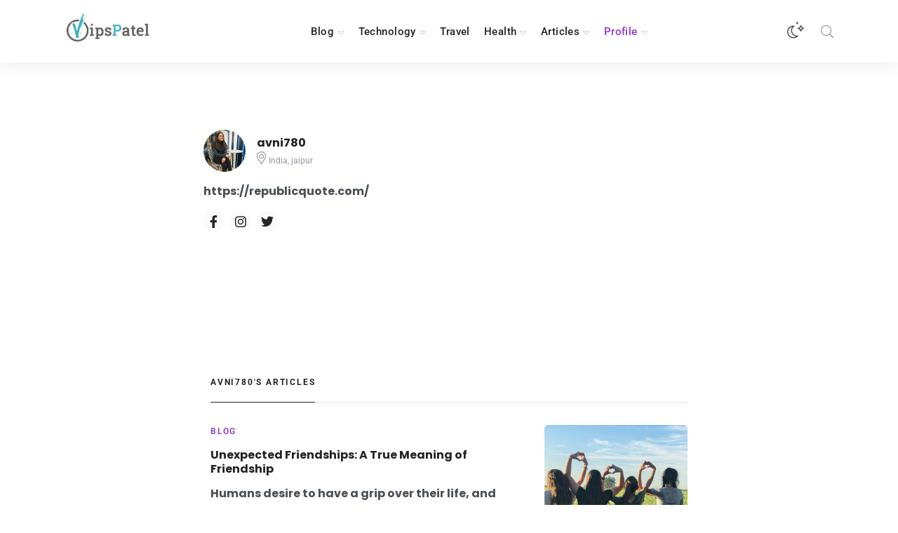

--- FILE ---
content_type: text/html; charset=UTF-8
request_url: https://www.vipspatel.com/profile/avni780/
body_size: 20601
content:
<!DOCTYPE html>
<html lang="en-US" class="no-js" dir="ltr">
	<head>
		<meta charset="UTF-8">
		<meta http-equiv="X-UA-Compatible" content="IE=edge"/>
		<meta name="viewport" content="width=device-width, initial-scale=1, minimum-scale=1">
		<meta name="author" content="SeventhQueen"/>
		<link rel="profile" href="http://gmpg.org/xfn/11">

					<script>document.documentElement.classList.remove('no-js');</script>
			
		<meta name='robots' content='index, follow, max-image-preview:large, max-snippet:-1, max-video-preview:-1'/>

	<!-- This site is optimized with the Yoast SEO plugin v24.5 - https://yoast.com/wordpress/plugins/seo/ -->
	<title>Profile</title>
	<meta name="description" content="Profile"/>
	<link rel="canonical" href="https://www.vipspatel.com/profile/"/>
	<meta property="og:locale" content="en_US"/>
	<meta property="og:type" content="article"/>
	<meta property="og:title" content="Profile"/>
	<meta property="og:description" content="Profile"/>
	<meta property="og:url" content="https://www.vipspatel.com/profile/"/>
	<meta property="og:site_name" content="VipsPatel"/>
	<meta property="article:publisher" content="https://www.facebook.com/vipspatelcom"/>
	<meta property="article:modified_time" content="2020-04-20T14:21:12+00:00"/>
	<meta name="twitter:card" content="summary_large_image"/>
	<meta name="twitter:site" content="@vipspatelcom"/>
	<script type="application/ld+json" class="yoast-schema-graph">{"@context":"https://schema.org","@graph":[{"@type":"WebPage","@id":"https://www.vipspatel.com/profile/","url":"https://www.vipspatel.com/profile/","name":"Profile","isPartOf":{"@id":"https://www.vipspatel.com/#website"},"datePublished":"2020-04-19T00:20:03+00:00","dateModified":"2020-04-20T14:21:12+00:00","description":"Profile","inLanguage":"en-US","potentialAction":[{"@type":"ReadAction","target":["https://www.vipspatel.com/profile/"]}]},{"@type":"WebSite","@id":"https://www.vipspatel.com/#website","url":"https://www.vipspatel.com/","name":"VipsPatel","description":"News, Tech articles, Tips, Publishing","potentialAction":[{"@type":"SearchAction","target":{"@type":"EntryPoint","urlTemplate":"https://www.vipspatel.com/?s={search_term_string}"},"query-input":{"@type":"PropertyValueSpecification","valueRequired":true,"valueName":"search_term_string"}}],"inLanguage":"en-US"}]}</script>
	<!-- / Yoast SEO plugin. -->


<link rel='dns-prefetch' href='//www.googletagmanager.com'/>
<link rel='dns-prefetch' href='//pagead2.googlesyndication.com'/>
<link href='https://fonts.gstatic.com' crossorigin rel='preconnect'/>
<link rel="alternate" type="application/rss+xml" title="VipsPatel &raquo; Feed" href="https://www.vipspatel.com/feed/"/>
<link rel="alternate" type="application/rss+xml" title="VipsPatel &raquo; Comments Feed" href="https://www.vipspatel.com/comments/feed/"/>
<script type="text/javascript">//<![CDATA[
window._wpemojiSettings={"baseUrl":"https:\/\/s.w.org\/images\/core\/emoji\/15.0.3\/72x72\/","ext":".png","svgUrl":"https:\/\/s.w.org\/images\/core\/emoji\/15.0.3\/svg\/","svgExt":".svg","source":{"concatemoji":"https:\/\/www.vipspatel.com\/wp-includes\/js\/wp-emoji-release.min.js?ver=6.5.7"}};!function(i,n){var o,s,e;function c(e){try{var t={supportTests:e,timestamp:(new Date).valueOf()};sessionStorage.setItem(o,JSON.stringify(t))}catch(e){}}function p(e,t,n){e.clearRect(0,0,e.canvas.width,e.canvas.height),e.fillText(t,0,0);var t=new Uint32Array(e.getImageData(0,0,e.canvas.width,e.canvas.height).data),r=(e.clearRect(0,0,e.canvas.width,e.canvas.height),e.fillText(n,0,0),new Uint32Array(e.getImageData(0,0,e.canvas.width,e.canvas.height).data));return t.every(function(e,t){return e===r[t]})}function u(e,t,n){switch(t){case"flag":return n(e,"\ud83c\udff3\ufe0f\u200d\u26a7\ufe0f","\ud83c\udff3\ufe0f\u200b\u26a7\ufe0f")?!1:!n(e,"\ud83c\uddfa\ud83c\uddf3","\ud83c\uddfa\u200b\ud83c\uddf3")&&!n(e,"\ud83c\udff4\udb40\udc67\udb40\udc62\udb40\udc65\udb40\udc6e\udb40\udc67\udb40\udc7f","\ud83c\udff4\u200b\udb40\udc67\u200b\udb40\udc62\u200b\udb40\udc65\u200b\udb40\udc6e\u200b\udb40\udc67\u200b\udb40\udc7f");case"emoji":return!n(e,"\ud83d\udc26\u200d\u2b1b","\ud83d\udc26\u200b\u2b1b")}return!1}function f(e,t,n){var r="undefined"!=typeof WorkerGlobalScope&&self instanceof WorkerGlobalScope?new OffscreenCanvas(300,150):i.createElement("canvas"),a=r.getContext("2d",{willReadFrequently:!0}),o=(a.textBaseline="top",a.font="600 32px Arial",{});return e.forEach(function(e){o[e]=t(a,e,n)}),o}function t(e){var t=i.createElement("script");t.src=e,t.defer=!0,i.head.appendChild(t)}"undefined"!=typeof Promise&&(o="wpEmojiSettingsSupports",s=["flag","emoji"],n.supports={everything:!0,everythingExceptFlag:!0},e=new Promise(function(e){i.addEventListener("DOMContentLoaded",e,{once:!0})}),new Promise(function(t){var n=function(){try{var e=JSON.parse(sessionStorage.getItem(o));if("object"==typeof e&&"number"==typeof e.timestamp&&(new Date).valueOf()<e.timestamp+604800&&"object"==typeof e.supportTests)return e.supportTests}catch(e){}return null}();if(!n){if("undefined"!=typeof Worker&&"undefined"!=typeof OffscreenCanvas&&"undefined"!=typeof URL&&URL.createObjectURL&&"undefined"!=typeof Blob)try{var e="postMessage("+f.toString()+"("+[JSON.stringify(s),u.toString(),p.toString()].join(",")+"));",r=new Blob([e],{type:"text/javascript"}),a=new Worker(URL.createObjectURL(r),{name:"wpTestEmojiSupports"});return void(a.onmessage=function(e){c(n=e.data),a.terminate(),t(n)})}catch(e){}c(n=f(s,u,p))}t(n)}).then(function(e){for(var t in e)n.supports[t]=e[t],n.supports.everything=n.supports.everything&&n.supports[t],"flag"!==t&&(n.supports.everythingExceptFlag=n.supports.everythingExceptFlag&&n.supports[t]);n.supports.everythingExceptFlag=n.supports.everythingExceptFlag&&!n.supports.flag,n.DOMReady=!1,n.readyCallback=function(){n.DOMReady=!0}}).then(function(){return e}).then(function(){var e;n.supports.everything||(n.readyCallback(),(e=n.source||{}).concatemoji?t(e.concatemoji):e.wpemoji&&e.twemoji&&(t(e.twemoji),t(e.wpemoji)))}))}((window,document),window._wpemojiSettings);
//]]></script>
<style id='wp-emoji-styles-inline-css' type='text/css'>

	img.wp-smiley, img.emoji {
		display: inline !important;
		border: none !important;
		box-shadow: none !important;
		height: 1em !important;
		width: 1em !important;
		margin: 0 0.07em !important;
		vertical-align: -0.1em !important;
		background: none !important;
		padding: 0 !important;
	}
</style>
<style id='classic-theme-styles-inline-css' type='text/css'>
/*! This file is auto-generated */
.wp-block-button__link{color:#fff;background-color:#32373c;border-radius:9999px;box-shadow:none;text-decoration:none;padding:calc(.667em + 2px) calc(1.333em + 2px);font-size:1.125em}.wp-block-file__button{background:#32373c;color:#fff;text-decoration:none}
</style>
<style id='global-styles-inline-css' type='text/css'>
body{--wp--preset--color--black: #000000;--wp--preset--color--cyan-bluish-gray: #abb8c3;--wp--preset--color--white: #ffffff;--wp--preset--color--pale-pink: #f78da7;--wp--preset--color--vivid-red: #cf2e2e;--wp--preset--color--luminous-vivid-orange: #ff6900;--wp--preset--color--luminous-vivid-amber: #fcb900;--wp--preset--color--light-green-cyan: #7bdcb5;--wp--preset--color--vivid-green-cyan: #00d084;--wp--preset--color--pale-cyan-blue: #8ed1fc;--wp--preset--color--vivid-cyan-blue: #0693e3;--wp--preset--color--vivid-purple: #9b51e0;--wp--preset--color--primary: #621aa5;--wp--preset--color--very-light-gray: #eeeeee;--wp--preset--color--very-dark-gray: #313131;--wp--preset--gradient--vivid-cyan-blue-to-vivid-purple: linear-gradient(135deg,rgba(6,147,227,1) 0%,rgb(155,81,224) 100%);--wp--preset--gradient--light-green-cyan-to-vivid-green-cyan: linear-gradient(135deg,rgb(122,220,180) 0%,rgb(0,208,130) 100%);--wp--preset--gradient--luminous-vivid-amber-to-luminous-vivid-orange: linear-gradient(135deg,rgba(252,185,0,1) 0%,rgba(255,105,0,1) 100%);--wp--preset--gradient--luminous-vivid-orange-to-vivid-red: linear-gradient(135deg,rgba(255,105,0,1) 0%,rgb(207,46,46) 100%);--wp--preset--gradient--very-light-gray-to-cyan-bluish-gray: linear-gradient(135deg,rgb(238,238,238) 0%,rgb(169,184,195) 100%);--wp--preset--gradient--cool-to-warm-spectrum: linear-gradient(135deg,rgb(74,234,220) 0%,rgb(151,120,209) 20%,rgb(207,42,186) 40%,rgb(238,44,130) 60%,rgb(251,105,98) 80%,rgb(254,248,76) 100%);--wp--preset--gradient--blush-light-purple: linear-gradient(135deg,rgb(255,206,236) 0%,rgb(152,150,240) 100%);--wp--preset--gradient--blush-bordeaux: linear-gradient(135deg,rgb(254,205,165) 0%,rgb(254,45,45) 50%,rgb(107,0,62) 100%);--wp--preset--gradient--luminous-dusk: linear-gradient(135deg,rgb(255,203,112) 0%,rgb(199,81,192) 50%,rgb(65,88,208) 100%);--wp--preset--gradient--pale-ocean: linear-gradient(135deg,rgb(255,245,203) 0%,rgb(182,227,212) 50%,rgb(51,167,181) 100%);--wp--preset--gradient--electric-grass: linear-gradient(135deg,rgb(202,248,128) 0%,rgb(113,206,126) 100%);--wp--preset--gradient--midnight: linear-gradient(135deg,rgb(2,3,129) 0%,rgb(40,116,252) 100%);--wp--preset--font-size--small: 16px;--wp--preset--font-size--medium: 20px;--wp--preset--font-size--large: 36px;--wp--preset--font-size--x-large: 42px;--wp--preset--font-size--regular: 20px;--wp--preset--font-size--larger: 48px;--wp--preset--spacing--20: 0.44rem;--wp--preset--spacing--30: 0.67rem;--wp--preset--spacing--40: 1rem;--wp--preset--spacing--50: 1.5rem;--wp--preset--spacing--60: 2.25rem;--wp--preset--spacing--70: 3.38rem;--wp--preset--spacing--80: 5.06rem;--wp--preset--shadow--natural: 6px 6px 9px rgba(0, 0, 0, 0.2);--wp--preset--shadow--deep: 12px 12px 50px rgba(0, 0, 0, 0.4);--wp--preset--shadow--sharp: 6px 6px 0px rgba(0, 0, 0, 0.2);--wp--preset--shadow--outlined: 6px 6px 0px -3px rgba(255, 255, 255, 1), 6px 6px rgba(0, 0, 0, 1);--wp--preset--shadow--crisp: 6px 6px 0px rgba(0, 0, 0, 1);}:where(.is-layout-flex){gap: 0.5em;}:where(.is-layout-grid){gap: 0.5em;}body .is-layout-flex{display: flex;}body .is-layout-flex{flex-wrap: wrap;align-items: center;}body .is-layout-flex > *{margin: 0;}body .is-layout-grid{display: grid;}body .is-layout-grid > *{margin: 0;}:where(.wp-block-columns.is-layout-flex){gap: 2em;}:where(.wp-block-columns.is-layout-grid){gap: 2em;}:where(.wp-block-post-template.is-layout-flex){gap: 1.25em;}:where(.wp-block-post-template.is-layout-grid){gap: 1.25em;}.has-black-color{color: var(--wp--preset--color--black) !important;}.has-cyan-bluish-gray-color{color: var(--wp--preset--color--cyan-bluish-gray) !important;}.has-white-color{color: var(--wp--preset--color--white) !important;}.has-pale-pink-color{color: var(--wp--preset--color--pale-pink) !important;}.has-vivid-red-color{color: var(--wp--preset--color--vivid-red) !important;}.has-luminous-vivid-orange-color{color: var(--wp--preset--color--luminous-vivid-orange) !important;}.has-luminous-vivid-amber-color{color: var(--wp--preset--color--luminous-vivid-amber) !important;}.has-light-green-cyan-color{color: var(--wp--preset--color--light-green-cyan) !important;}.has-vivid-green-cyan-color{color: var(--wp--preset--color--vivid-green-cyan) !important;}.has-pale-cyan-blue-color{color: var(--wp--preset--color--pale-cyan-blue) !important;}.has-vivid-cyan-blue-color{color: var(--wp--preset--color--vivid-cyan-blue) !important;}.has-vivid-purple-color{color: var(--wp--preset--color--vivid-purple) !important;}.has-black-background-color{background-color: var(--wp--preset--color--black) !important;}.has-cyan-bluish-gray-background-color{background-color: var(--wp--preset--color--cyan-bluish-gray) !important;}.has-white-background-color{background-color: var(--wp--preset--color--white) !important;}.has-pale-pink-background-color{background-color: var(--wp--preset--color--pale-pink) !important;}.has-vivid-red-background-color{background-color: var(--wp--preset--color--vivid-red) !important;}.has-luminous-vivid-orange-background-color{background-color: var(--wp--preset--color--luminous-vivid-orange) !important;}.has-luminous-vivid-amber-background-color{background-color: var(--wp--preset--color--luminous-vivid-amber) !important;}.has-light-green-cyan-background-color{background-color: var(--wp--preset--color--light-green-cyan) !important;}.has-vivid-green-cyan-background-color{background-color: var(--wp--preset--color--vivid-green-cyan) !important;}.has-pale-cyan-blue-background-color{background-color: var(--wp--preset--color--pale-cyan-blue) !important;}.has-vivid-cyan-blue-background-color{background-color: var(--wp--preset--color--vivid-cyan-blue) !important;}.has-vivid-purple-background-color{background-color: var(--wp--preset--color--vivid-purple) !important;}.has-black-border-color{border-color: var(--wp--preset--color--black) !important;}.has-cyan-bluish-gray-border-color{border-color: var(--wp--preset--color--cyan-bluish-gray) !important;}.has-white-border-color{border-color: var(--wp--preset--color--white) !important;}.has-pale-pink-border-color{border-color: var(--wp--preset--color--pale-pink) !important;}.has-vivid-red-border-color{border-color: var(--wp--preset--color--vivid-red) !important;}.has-luminous-vivid-orange-border-color{border-color: var(--wp--preset--color--luminous-vivid-orange) !important;}.has-luminous-vivid-amber-border-color{border-color: var(--wp--preset--color--luminous-vivid-amber) !important;}.has-light-green-cyan-border-color{border-color: var(--wp--preset--color--light-green-cyan) !important;}.has-vivid-green-cyan-border-color{border-color: var(--wp--preset--color--vivid-green-cyan) !important;}.has-pale-cyan-blue-border-color{border-color: var(--wp--preset--color--pale-cyan-blue) !important;}.has-vivid-cyan-blue-border-color{border-color: var(--wp--preset--color--vivid-cyan-blue) !important;}.has-vivid-purple-border-color{border-color: var(--wp--preset--color--vivid-purple) !important;}.has-vivid-cyan-blue-to-vivid-purple-gradient-background{background: var(--wp--preset--gradient--vivid-cyan-blue-to-vivid-purple) !important;}.has-light-green-cyan-to-vivid-green-cyan-gradient-background{background: var(--wp--preset--gradient--light-green-cyan-to-vivid-green-cyan) !important;}.has-luminous-vivid-amber-to-luminous-vivid-orange-gradient-background{background: var(--wp--preset--gradient--luminous-vivid-amber-to-luminous-vivid-orange) !important;}.has-luminous-vivid-orange-to-vivid-red-gradient-background{background: var(--wp--preset--gradient--luminous-vivid-orange-to-vivid-red) !important;}.has-very-light-gray-to-cyan-bluish-gray-gradient-background{background: var(--wp--preset--gradient--very-light-gray-to-cyan-bluish-gray) !important;}.has-cool-to-warm-spectrum-gradient-background{background: var(--wp--preset--gradient--cool-to-warm-spectrum) !important;}.has-blush-light-purple-gradient-background{background: var(--wp--preset--gradient--blush-light-purple) !important;}.has-blush-bordeaux-gradient-background{background: var(--wp--preset--gradient--blush-bordeaux) !important;}.has-luminous-dusk-gradient-background{background: var(--wp--preset--gradient--luminous-dusk) !important;}.has-pale-ocean-gradient-background{background: var(--wp--preset--gradient--pale-ocean) !important;}.has-electric-grass-gradient-background{background: var(--wp--preset--gradient--electric-grass) !important;}.has-midnight-gradient-background{background: var(--wp--preset--gradient--midnight) !important;}.has-small-font-size{font-size: var(--wp--preset--font-size--small) !important;}.has-medium-font-size{font-size: var(--wp--preset--font-size--medium) !important;}.has-large-font-size{font-size: var(--wp--preset--font-size--large) !important;}.has-x-large-font-size{font-size: var(--wp--preset--font-size--x-large) !important;}
.wp-block-navigation a:where(:not(.wp-element-button)){color: inherit;}
:where(.wp-block-post-template.is-layout-flex){gap: 1.25em;}:where(.wp-block-post-template.is-layout-grid){gap: 1.25em;}
:where(.wp-block-columns.is-layout-flex){gap: 2em;}:where(.wp-block-columns.is-layout-grid){gap: 2em;}
.wp-block-pullquote{font-size: 1.5em;line-height: 1.6;}
</style>
<style id='sq-notes-css' media='all'>.svq-sidelink{position:relative;z-index:1;font-weight:bold;padding:.75rem .5rem .75rem .25rem}.svq-sidelink a{background-image:none!important}.svq-sidelink+.svq-sidenote{background:#fff9cd}.svq-sidenote{position:relative;z-index:1;transition:var(--transitionTF) var(--transitionDuration);width:100%;font-size:var(--font-size-base);line-height:1.5;clear:both;padding:.5rem;border-radius:var(--border-radius);display:inline-block;margin-left:1rem;margin-top:.55rem;max-width:200px;float:right}.svq-sidenote:before{content:attr(data-svq-note) ". ";position:absolute;top:.5rem;left:-2.25rem;width:2rem;text-align:right}.svq-body-section:not(.svq-tpl-no-side) .svq-sidenote {background:#fff9cd}.svq-tpl-no-side .svq-sidenote{max-width:260px}@media (min-width:1400px){.svq-sidelink+.svq-sidenote{background:transparent}.svq-sidelink:hover+.svq-sidenote{background:#fff9cd}.svq-tpl-no-side .svq-sidenote{margin-right:-280px}}</style>
<link rel='stylesheet' id='typer-darkmode-css-css' href='https://www.vipspatel.com/wp-content/plugins/typer-pro/assets/css/darkmode.min.css,qver=1.9.8.pagespeed.ce.Gegff6IlC2.css' type='text/css' media='all'/>
<style id='sq-auth-style-css' media='all'>.svq-login-result,.svq-register-result,.svq-forgot-result{display:none}</style>
<link rel='stylesheet' id='wpuf-layout1-css' href='https://www.vipspatel.com/wp-content/plugins/wp-user-frontend/assets/css/frontend-form/layout1.css?ver=4.2.6' type='text/css' media='all'/>
<link rel='stylesheet' id='wpuf-frontend-forms-css' href='https://www.vipspatel.com/wp-content/plugins/wp-user-frontend/assets/css/frontend-forms.css?ver=4.2.6' type='text/css' media='all'/>
<link rel='stylesheet' id='wpuf-sweetalert2-css' href='https://www.vipspatel.com/wp-content/plugins/wp-user-frontend/assets/vendor/sweetalert2/A.sweetalert2.css,qver=11.4.8.pagespeed.cf.veSJDCST6B.css' type='text/css' media='all'/>
<link rel='stylesheet' id='wpuf-jquery-ui-css' href='https://www.vipspatel.com/wp-content/plugins/wp-user-frontend/assets/css/jquery-ui-1.9.1.custom.css?ver=1.9.1' type='text/css' media='all'/>
<link rel='stylesheet' id='typer-global-css' href='https://www.vipspatel.com/wp-content/themes/typer/assets/css/A.index.css,qver=1.12.0.pagespeed.cf.fpFUQwSYSY.css' type='text/css' media='all'/>
<link rel='stylesheet' id='typer-icon-fonts-css' href='https://www.vipspatel.com/wp-content/themes/typer/assets/fonts/A.style.css,qver=1.12.0.pagespeed.cf.LjLGtUpMQe.css' type='text/css' media='all'/>
<link rel='stylesheet' id='elementor-icons-css' href='https://www.vipspatel.com/wp-content/plugins/elementor/assets/lib/eicons/css/A.elementor-icons.min.css,qver=5.40.0.pagespeed.cf.2Mb2jl2g6o.css' type='text/css' media='all'/>
<link rel='stylesheet' id='elementor-frontend-css' href='https://www.vipspatel.com/wp-content/uploads/elementor/css/A.custom-frontend.min.css,qver=1748295915.pagespeed.cf.ANM2CvaukT.css' type='text/css' media='all'/>
<style id='elementor-post-164419-css' media='all'>.elementor-kit-164419{--e-global-color-primary:#6ec1e4;--e-global-color-secondary:#54595f;--e-global-color-text:#7a7a7a;--e-global-color-accent:#61ce70;--e-global-color-61e1dfbf:#4054b2;--e-global-color-308e32bc:#23a455;--e-global-color-3855bba3:#000;--e-global-color-6e0c7323:#fff;--e-global-typography-primary-font-family:"Roboto";--e-global-typography-primary-font-weight:300;--e-global-typography-secondary-font-family:"Roboto Slab";--e-global-typography-secondary-font-weight:300;--e-global-typography-text-font-family:"Roboto";--e-global-typography-text-font-weight:400;--e-global-typography-text-letter-spacing:.5px;--e-global-typography-accent-font-family:"Roboto";--e-global-typography-accent-font-weight:500}.elementor-section.elementor-section-boxed>.elementor-container{max-width:1140px}.e-con{--container-max-width:1140px}{}h1.entry-title{display:var(--page-title-display)}@media (max-width:991px){.elementor-section.elementor-section-boxed>.elementor-container{max-width:1024px}.e-con{--container-max-width:1024px}}@media (max-width:767px){.elementor-section.elementor-section-boxed>.elementor-container{max-width:767px}.e-con{--container-max-width:767px}}</style>
<link rel='stylesheet' id='elementor-gf-local-roboto-css' href='https://www.vipspatel.com/wp-content/uploads/elementor/google-fonts/css/A.roboto.css,qver=1742445843.pagespeed.cf.OIXOBYPumy.css' type='text/css' media='all'/>
<link rel='stylesheet' id='elementor-gf-local-robotoslab-css' href='https://www.vipspatel.com/wp-content/uploads/elementor/google-fonts/css/A.robotoslab.css,qver=1742445847.pagespeed.cf.qtx4uKsUKX.css' type='text/css' media='all'/>
<script type="text/javascript" src="https://www.vipspatel.com/wp-includes/js/jquery/jquery.min.js,qver=3.7.1.pagespeed.jm.PoWN7KAtLT.js" id="jquery-core-js"></script>
<script src="https://www.vipspatel.com/wp-includes/js/jquery,_jquery-migrate.min.js,qver==3.4.1+clipboard.min.js,qver==2.0.11.pagespeed.jc.XxL8Bj3XJc.js"></script><script>eval(mod_pagespeed_VBSQFfAYzw);</script>
<script>eval(mod_pagespeed_2wQEwK5Pbq);</script>
<script type="text/javascript" src="https://www.vipspatel.com/wp-includes/js/plupload/moxie.min.js,qver=1.3.5.pagespeed.ce.AcXx0gRouW.js" id="moxiejs-js"></script>
<script src="https://www.vipspatel.com/wp-includes/js/plupload,_plupload.min.js,qver==2.1.9+underscore.min.js,qver==1.13.4+dist,_vendor,_wp-polyfill-inert.min.js,qver==3.1.2+dist,_vendor,_regenerator-runtime.min.js,qver==0.14.0+dist,_vendor,_wp-polyfill.min.js,qver==3.15.0+dist,_dom-ready.min.js,qver==f77871ff7694fffea381.pagespeed.jc.t7NjO9aa9j.js"></script><script>eval(mod_pagespeed_sHghcFmW2D);</script>
<script>eval(mod_pagespeed_cVQAuPT$T6);</script>
<script>eval(mod_pagespeed_7st7mlgG8P);</script>
<script>eval(mod_pagespeed_Z43PHkuL_1);</script>
<script>eval(mod_pagespeed_IrROgjGlr0);</script>
<script>eval(mod_pagespeed_HFubig4hnI);</script>
<script src="https://www.vipspatel.com/wp-includes/js/dist/hooks.min.js,qver==2810c76e705dd1a53b18+i18n.min.js,qver==5e580eb46a90c2b997e6.pagespeed.jc.Zu-AOy9T1u.js"></script><script>eval(mod_pagespeed_hp8fAIb6$I);</script>
<script>eval(mod_pagespeed_BpI6FJhteX);</script>
<script type="text/javascript" id="wp-i18n-js-after">//<![CDATA[
wp.i18n.setLocaleData({'text direction\u0004ltr':['ltr']});
//]]></script>
<script type="text/javascript" src="https://www.vipspatel.com/wp-includes/js/dist/a11y.min.js,qver=d90eebea464f6c09bfd5.pagespeed.ce.hcz6a_6x9G.js" id="wp-a11y-js"></script>
<script type="text/javascript" id="plupload-handlers-js-extra">//<![CDATA[
var pluploadL10n={"queue_limit_exceeded":"You have attempted to queue too many files.","file_exceeds_size_limit":"%s exceeds the maximum upload size for this site.","zero_byte_file":"This file is empty. Please try another.","invalid_filetype":"Sorry, you are not allowed to upload this file type.","not_an_image":"This file is not an image. Please try another.","image_memory_exceeded":"Memory exceeded. Please try another smaller file.","image_dimensions_exceeded":"This is larger than the maximum size. Please try another.","default_error":"An error occurred in the upload. Please try again later.","missing_upload_url":"There was a configuration error. Please contact the server administrator.","upload_limit_exceeded":"You may only upload 1 file.","http_error":"Unexpected response from the server. The file may have been uploaded successfully. Check in the Media Library or reload the page.","http_error_image":"The server cannot process the image. This can happen if the server is busy or does not have enough resources to complete the task. Uploading a smaller image may help. Suggested maximum size is 2560 pixels.","upload_failed":"Upload failed.","big_upload_failed":"Please try uploading this file with the %1$sbrowser uploader%2$s.","big_upload_queued":"%s exceeds the maximum upload size for the multi-file uploader when used in your browser.","io_error":"IO error.","security_error":"Security error.","file_cancelled":"File canceled.","upload_stopped":"Upload stopped.","dismiss":"Dismiss","crunching":"Crunching\u2026","deleted":"moved to the Trash.","error_uploading":"\u201c%s\u201d has failed to upload.","unsupported_image":"This image cannot be displayed in a web browser. For best results convert it to JPEG before uploading.","noneditable_image":"This image cannot be processed by the web server. Convert it to JPEG or PNG before uploading.","file_url_copied":"The file URL has been copied to your clipboard"};
//]]></script>
<script type="text/javascript" src="https://www.vipspatel.com/wp-includes/js/plupload/handlers.min.js,qver=6.5.7.pagespeed.ce._XDmkimsa9.js" id="plupload-handlers-js"></script>
<script type="text/javascript" id="front-user-profile-js-extra">//<![CDATA[
var fupVar={"nonce":"205510d12f","base_url":"https:\/\/www.vipspatel.com"};
//]]></script>
<script type="text/javascript" src="https://www.vipspatel.com/wp-content/plugins/front-user-profile/assets/js/fup.js,qver=1.6.7.pagespeed.jm.gRXvBzLEkh.js" id="front-user-profile-js"></script>

<!-- Google tag (gtag.js) snippet added by Site Kit -->
<!-- Google Analytics snippet added by Site Kit -->
<script type="text/javascript" src="https://www.googletagmanager.com/gtag/js?id=GT-KVJZ572" id="google_gtagjs-js" async></script>
<script type="text/javascript" id="google_gtagjs-js-after">//<![CDATA[
window.dataLayer=window.dataLayer||[];function gtag(){dataLayer.push(arguments);}gtag("set","linker",{"domains":["www.vipspatel.com"]});gtag("js",new Date());gtag("set","developer_id.dZTNiMT",true);gtag("config","GT-KVJZ572");
//]]></script>
<link rel="https://api.w.org/" href="https://www.vipspatel.com/wp-json/"/><link rel="alternate" type="application/json" href="https://www.vipspatel.com/wp-json/wp/v2/pages/164543"/><link rel="EditURI" type="application/rsd+xml" title="RSD" href="https://www.vipspatel.com/xmlrpc.php?rsd"/>
<meta name="generator" content="WordPress 6.5.7"/>
<link rel='shortlink' href='https://www.vipspatel.com/?p=164543'/>
<link rel="alternate" type="application/json+oembed" href="https://www.vipspatel.com/wp-json/oembed/1.0/embed?url=https%3A%2F%2Fwww.vipspatel.com%2Fprofile%2F"/>
<link rel="alternate" type="text/xml+oembed" href="https://www.vipspatel.com/wp-json/oembed/1.0/embed?url=https%3A%2F%2Fwww.vipspatel.com%2Fprofile%2F&#038;format=xml"/>
<meta name="generator" content="Site Kit by Google 1.170.0"/>        <style>

        </style>
        

<!-- Google AdSense meta tags added by Site Kit -->
<meta name="google-adsense-platform-account" content="ca-host-pub-2644536267352236">
<meta name="google-adsense-platform-domain" content="sitekit.withgoogle.com">
<!-- End Google AdSense meta tags added by Site Kit -->
<meta name="generator" content="Elementor 3.29.2; features: additional_custom_breakpoints, e_local_google_fonts; settings: css_print_method-external, google_font-enabled, font_display-auto">
			<style>
				.e-con.e-parent:nth-of-type(n+4):not(.e-lazyloaded):not(.e-no-lazyload),
				.e-con.e-parent:nth-of-type(n+4):not(.e-lazyloaded):not(.e-no-lazyload) * {
					background-image: none !important;
				}
				@media screen and (max-height: 1024px) {
					.e-con.e-parent:nth-of-type(n+3):not(.e-lazyloaded):not(.e-no-lazyload),
					.e-con.e-parent:nth-of-type(n+3):not(.e-lazyloaded):not(.e-no-lazyload) * {
						background-image: none !important;
					}
				}
				@media screen and (max-height: 640px) {
					.e-con.e-parent:nth-of-type(n+2):not(.e-lazyloaded):not(.e-no-lazyload),
					.e-con.e-parent:nth-of-type(n+2):not(.e-lazyloaded):not(.e-no-lazyload) * {
						background-image: none !important;
					}
				}
			</style>
			<link rel="amphtml" href="https://www.vipspatel.com/profile/avni780/?amp">
<!-- Google Tag Manager snippet added by Site Kit -->
<script type="text/javascript">//<![CDATA[
(function(w,d,s,l,i){w[l]=w[l]||[];w[l].push({'gtm.start':new Date().getTime(),event:'gtm.js'});var f=d.getElementsByTagName(s)[0],j=d.createElement(s),dl=l!='dataLayer'?'&l='+l:'';j.async=true;j.src='https://www.googletagmanager.com/gtm.js?id='+i+dl;f.parentNode.insertBefore(j,f);})(window,document,'script','dataLayer','GTM-53VQFZ');
//]]></script>

<!-- End Google Tag Manager snippet added by Site Kit -->

<!-- Google AdSense snippet added by Site Kit -->
<script type="text/javascript" async="async" src="https://pagead2.googlesyndication.com/pagead/js/adsbygoogle.js?client=ca-pub-3615464731447490&amp;host=ca-host-pub-2644536267352236" crossorigin="anonymous"></script>

<!-- End Google AdSense snippet added by Site Kit -->
<link rel="icon" href="https://www.vipspatel.com/wp-content/uploads/2017/11/xcropped-favicon-1-32x32.png.pagespeed.ic.goYGJB8RK_.webp" sizes="32x32"/>
<link rel="icon" href="https://www.vipspatel.com/wp-content/uploads/2017/11/xcropped-favicon-1-192x192.png.pagespeed.ic.lekKkuipUS.webp" sizes="192x192"/>
<link rel="apple-touch-icon" href="https://www.vipspatel.com/wp-content/uploads/2017/11/xcropped-favicon-1-180x180.png.pagespeed.ic.2IjYA26Idd.webp"/>
<meta name="msapplication-TileImage" content="https://www.vipspatel.com/wp-content/uploads/2017/11/cropped-favicon-1-270x270.png"/>
<style id="typer-css-vars">:root{--layout-max-width:1400px;--body-bg-h:0;--body-bg-s:0%;--body-bg-l:100%;--body-bg-contrast-color:#000000;--text-color:#4b4f56;--heading-color:#242424;--primary-h:272;--primary-s:73%;--primary-l:37%;--primary-contrast-color:#ffffff;--light-h:0;--light-s:0%;--light-l:98%;--light-contrast-color:#000000;--dark-h:0;--dark-s:0%;--dark-l:14%;--dark-contrast-color:#ffffff;--link-h:272;--link-s:65%;--link-l:52%;--link-contrast-color:#ffffff;--border-color:#e5e5e5;--text-meta-color:#90949c;--font-family:Poppins;--font-size-sm:1rem;--font-size-md:1.13rem;--font-size-lg:1rem;--line-height-sm:1.5;--line-height-md:1.6;--line-height-lg:1.5rem;--heading-font-family:Poppins;--h1-font-weight:600;--h2-font-weight:600;--h3-font-weight:600;--h4-font-weight:600;--h5-font-weight:600;--h6-font-weight:600;--heading-line-height:1.3rem;--h1-font-size-sm:1.88rem;--h1-font-size-md:2.63rem;--h1-font-size-lg:2rem;--h1-line-height-lg:2.4rem;--h2-font-size-sm:1.5rem;--h2-font-size-md:2.13rem;--h2-font-size-lg:2.63rem;--h2-line-height-lg:2rem;--h3-font-size-sm:1.31rem;--h3-font-size-md:1.75rem;--h3-font-size-lg:2.13rem;--h3-line-height-lg:1.5rem;--h4-font-size-sm:1.25rem;--h4-font-size-md:1.5rem;--h4-font-size-lg:1.8rem;--h5-font-size-sm:1.13rem;--h5-font-size-md:1.25rem;--h5-font-size-lg:1.5rem;--h6-font-size-sm:1rem;--h6-font-size-md:1rem;--h6-font-size-lg:1rem;--quote-font-family:Poppins;--line-clamp-related-list-title:2;--related-color:#fafafa;--related-h:0;--related-s:0%;--related-l:98%;--related-contrast-color:#000000;--footer-bg-h:0;--footer-bg-s:0%;--footer-bg-l:100%;--footer-bg-contrast-color:#000000;--media-max-height:800px;--fs-featured-section-title-sm:1.31rem;--fs-featured-section-title-md:1.75rem;--fs-featured-section-title-lg:1.13rem;--fs-featured-art-list-title-sm:1.75rem;--fs-featured-art-list-title-md:1.75rem;--fs-featured-art-list-title-lg:1rem;--line-clamp-featured-list-title:4;--featured-color:#f7f7f7;--featured-h:0;--featured-s:0%;--featured-l:97%;--featured-contrast-color:#000000;--fs-article-list-title-sm:1.31rem;--fs-article-list-title-md:1.5rem;--fs-article-list-title-lg:1rem;--line-clamp-list-title:3;--fs-article-list-sm:1rem;--fs-article-list-md:1rem;--fs-article-list-lg:1rem;--fs-article-big-title-sm:1.5rem;--fs-article-big-title-md:1.75rem;--fs-article-big-title-lg:1.25rem;--line-clamp-big-title:2;--fs-article-big-sm:1rem;--fs-article-big-md:1rem;--fs-article-big-lg:1.15rem;--fs-article-card-title-sm:1.2rem;--fs-article-card-title-md:1.5rem;--fs-article-card-title-lg:1.5rem;--line-clamp-card-title:2;--line-clamp-grid-title:3;--fs-article-list-card-sm:1rem;--fs-article-list-card-md:1rem;--fs-article-list-card-lg:1.15rem;--archive-color:#f7f7f7;--archive-h:0;--archive-s:0%;--archive-l:97%;--archive-contrast-color:#000000;}</style><style id="kirki-inline-styles">.layout-boxed{background-color:#f4f4f4;}.svq-media-slider.svq-post-related:after, .svq-media-slider.svq-author-related:after{background-image:url("https://7thqueen.nyc3.digitaloceanspaces.com/demo/typer/tutorials-hub/tut-hub-bg-grey.png");background-position:top center;background-repeat:no-repeat;background-attachment:scroll;-webkit-background-size:auto;-moz-background-size:auto;-ms-background-size:auto;-o-background-size:auto;background-size:auto;}.svq-media-slider.svq-media-slider--featured:after{background-image:url("https://7thqueen.nyc3.digitaloceanspaces.com/demo/typer/tutorials-hub/tut-hub-bg-grey.png");background-position:top center;background-repeat:no-repeat;background-attachment:scroll;-webkit-background-size:auto;-moz-background-size:auto;-ms-background-size:auto;-o-background-size:auto;background-size:auto;}body.archive .svq-panel:after{background-image:url("https://7thqueen.nyc3.digitaloceanspaces.com/demo/typer/tutorials-hub/tut-hub-bg-grey.png");background-position:center;background-repeat:no-repeat;background-attachment:scroll;-webkit-background-size:auto;-moz-background-size:auto;-ms-background-size:auto;-o-background-size:auto;background-size:auto;}body.search .svq-panel:after{background-image:url("https://7thqueen.nyc3.digitaloceanspaces.com/demo/typer/tutorials-hub/tut-hub-bg-grey.png");background-position:center;background-repeat:no-repeat;background-attachment:scroll;-webkit-background-size:auto;-moz-background-size:auto;-ms-background-size:auto;-o-background-size:auto;background-size:auto;}/* devanagari */
@font-face {
  font-family: 'Poppins';
  font-style: italic;
  font-weight: 400;
  font-display: swap;
  src: url(https://www.vipspatel.com/wp-content/fonts/poppins/font) format('woff');
  unicode-range: U+0900-097F, U+1CD0-1CF9, U+200C-200D, U+20A8, U+20B9, U+20F0, U+25CC, U+A830-A839, U+A8E0-A8FF, U+11B00-11B09;
}
/* latin-ext */
@font-face {
  font-family: 'Poppins';
  font-style: italic;
  font-weight: 400;
  font-display: swap;
  src: url(https://www.vipspatel.com/wp-content/fonts/poppins/font) format('woff');
  unicode-range: U+0100-02BA, U+02BD-02C5, U+02C7-02CC, U+02CE-02D7, U+02DD-02FF, U+0304, U+0308, U+0329, U+1D00-1DBF, U+1E00-1E9F, U+1EF2-1EFF, U+2020, U+20A0-20AB, U+20AD-20C0, U+2113, U+2C60-2C7F, U+A720-A7FF;
}
/* latin */
@font-face {
  font-family: 'Poppins';
  font-style: italic;
  font-weight: 400;
  font-display: swap;
  src: url(https://www.vipspatel.com/wp-content/fonts/poppins/font) format('woff');
  unicode-range: U+0000-00FF, U+0131, U+0152-0153, U+02BB-02BC, U+02C6, U+02DA, U+02DC, U+0304, U+0308, U+0329, U+2000-206F, U+20AC, U+2122, U+2191, U+2193, U+2212, U+2215, U+FEFF, U+FFFD;
}
/* devanagari */
@font-face {
  font-family: 'Poppins';
  font-style: normal;
  font-weight: 400;
  font-display: swap;
  src: url(https://www.vipspatel.com/wp-content/fonts/poppins/font) format('woff');
  unicode-range: U+0900-097F, U+1CD0-1CF9, U+200C-200D, U+20A8, U+20B9, U+20F0, U+25CC, U+A830-A839, U+A8E0-A8FF, U+11B00-11B09;
}
/* latin-ext */
@font-face {
  font-family: 'Poppins';
  font-style: normal;
  font-weight: 400;
  font-display: swap;
  src: url(https://www.vipspatel.com/wp-content/fonts/poppins/font) format('woff');
  unicode-range: U+0100-02BA, U+02BD-02C5, U+02C7-02CC, U+02CE-02D7, U+02DD-02FF, U+0304, U+0308, U+0329, U+1D00-1DBF, U+1E00-1E9F, U+1EF2-1EFF, U+2020, U+20A0-20AB, U+20AD-20C0, U+2113, U+2C60-2C7F, U+A720-A7FF;
}
/* latin */
@font-face {
  font-family: 'Poppins';
  font-style: normal;
  font-weight: 400;
  font-display: swap;
  src: url(https://www.vipspatel.com/wp-content/fonts/poppins/font) format('woff');
  unicode-range: U+0000-00FF, U+0131, U+0152-0153, U+02BB-02BC, U+02C6, U+02DA, U+02DC, U+0304, U+0308, U+0329, U+2000-206F, U+20AC, U+2122, U+2191, U+2193, U+2212, U+2215, U+FEFF, U+FFFD;
}
/* devanagari */
@font-face {
  font-family: 'Poppins';
  font-style: normal;
  font-weight: 600;
  font-display: swap;
  src: url(https://www.vipspatel.com/wp-content/fonts/poppins/font) format('woff');
  unicode-range: U+0900-097F, U+1CD0-1CF9, U+200C-200D, U+20A8, U+20B9, U+20F0, U+25CC, U+A830-A839, U+A8E0-A8FF, U+11B00-11B09;
}
/* latin-ext */
@font-face {
  font-family: 'Poppins';
  font-style: normal;
  font-weight: 600;
  font-display: swap;
  src: url(https://www.vipspatel.com/wp-content/fonts/poppins/font) format('woff');
  unicode-range: U+0100-02BA, U+02BD-02C5, U+02C7-02CC, U+02CE-02D7, U+02DD-02FF, U+0304, U+0308, U+0329, U+1D00-1DBF, U+1E00-1E9F, U+1EF2-1EFF, U+2020, U+20A0-20AB, U+20AD-20C0, U+2113, U+2C60-2C7F, U+A720-A7FF;
}
/* latin */
@font-face {
  font-family: 'Poppins';
  font-style: normal;
  font-weight: 600;
  font-display: swap;
  src: url(https://www.vipspatel.com/wp-content/fonts/poppins/font) format('woff');
  unicode-range: U+0000-00FF, U+0131, U+0152-0153, U+02BB-02BC, U+02C6, U+02DA, U+02DC, U+0304, U+0308, U+0329, U+2000-206F, U+20AC, U+2122, U+2191, U+2193, U+2212, U+2215, U+FEFF, U+FFFD;
}
/* devanagari */
@font-face {
  font-family: 'Poppins';
  font-style: normal;
  font-weight: 700;
  font-display: swap;
  src: url(https://www.vipspatel.com/wp-content/fonts/poppins/font) format('woff');
  unicode-range: U+0900-097F, U+1CD0-1CF9, U+200C-200D, U+20A8, U+20B9, U+20F0, U+25CC, U+A830-A839, U+A8E0-A8FF, U+11B00-11B09;
}
/* latin-ext */
@font-face {
  font-family: 'Poppins';
  font-style: normal;
  font-weight: 700;
  font-display: swap;
  src: url(https://www.vipspatel.com/wp-content/fonts/poppins/font) format('woff');
  unicode-range: U+0100-02BA, U+02BD-02C5, U+02C7-02CC, U+02CE-02D7, U+02DD-02FF, U+0304, U+0308, U+0329, U+1D00-1DBF, U+1E00-1E9F, U+1EF2-1EFF, U+2020, U+20A0-20AB, U+20AD-20C0, U+2113, U+2C60-2C7F, U+A720-A7FF;
}
/* latin */
@font-face {
  font-family: 'Poppins';
  font-style: normal;
  font-weight: 700;
  font-display: swap;
  src: url(https://www.vipspatel.com/wp-content/fonts/poppins/font) format('woff');
  unicode-range: U+0000-00FF, U+0131, U+0152-0153, U+02BB-02BC, U+02C6, U+02DA, U+02DC, U+0304, U+0308, U+0329, U+2000-206F, U+20AC, U+2122, U+2191, U+2193, U+2212, U+2215, U+FEFF, U+FFFD;
}</style>	</head>

	<body class="page-template-default page page-id-164543 wp-custom-logo wp-embed-responsive svq-page-profile no-footer-widgets elementor-default elementor-kit-164419 elementor-page elementor-page-164543">
						<!-- Google Tag Manager (noscript) snippet added by Site Kit -->
		<noscript>
			<iframe src="https://www.googletagmanager.com/ns.html?id=GTM-53VQFZ" height="0" width="0" style="display:none;visibility:hidden"></iframe>
		</noscript>
		<!-- End Google Tag Manager (noscript) snippet added by Site Kit -->
		<link rel='stylesheet' id='fancybox-css' href='https://www.vipspatel.com/wp-content/themes/typer/assets/js/fancybox/A.jquery.fancybox.css,qver=1.12.0.pagespeed.cf.GknyzI1Hrw.css' type='text/css' media='all'/>

		
		<div class="svq-page-wrapper">
			<a class="skip-link screen-reader-text" href="#primary">Skip to content</a>

			
<div id="header" class="svq-header-section svq-header--sticky theme-color-light svq-menu--center">
		<div class="navbar-container">
		<nav class="navbar navbar-expand-lg svq-content--large">
			<div class="ty-logo">
				<a href="https://www.vipspatel.com/" class="custom-logo-link has-logo-mobile" rel="home"><img decoding="async" src="[data-uri]" class="custom-logo svq-logo-default" alt="VipsPatel"/></a>			</div>

			<div class="navbar-custom-toggler collapsed" data-toggle="collapse" data-target="#typerMainMenu" aria-controls="typerMainMenu" aria-expanded="false" aria-label="Toggle navigation" role="button" data-mobile-style="full-height">
				<span></span>
				<span></span>
				<span></span>
			</div>

			<div class="navbar-collapse collapse" id="typerMainMenu">
				<ul id="menu-main-menu" class="navbar-nav mr-auto"><li itemscope="itemscope" itemtype="https://www.schema.org/SiteNavigationElement" id="menu-item-163547" class="menu-item menu-item-type-taxonomy menu-item-object-category menu-item-has-children dropdown dropdown-hover-animate menu-item-163547 nav-item"><a title="Blog" href="https://www.vipspatel.com/blog/" data-toggle="dropdown" aria-haspopup="true" aria-expanded="false" class="dropdown-toggle   nav-link" id="menu-item-dropdown-163547">Blog</a>
<ul class="dropdown-menu" aria-labelledby="menu-item-dropdown-163547" role="menu">
	<li itemscope="itemscope" itemtype="https://www.schema.org/SiteNavigationElement" id="menu-item-164433" class="menu-item menu-item-type-taxonomy menu-item-object-category menu-item-164433 nav-item"><a title="Blogging Tips" href="https://www.vipspatel.com/blog/blogging-tips/" class="dropdown-item nav-link">Blogging Tips</a></li>
	<li itemscope="itemscope" itemtype="https://www.schema.org/SiteNavigationElement" id="menu-item-164434" class="menu-item menu-item-type-taxonomy menu-item-object-category menu-item-164434 nav-item"><a title="Earn Money" href="https://www.vipspatel.com/blog/earnmoney/" class="dropdown-item nav-link">Earn Money</a></li>
	<li itemscope="itemscope" itemtype="https://www.schema.org/SiteNavigationElement" id="menu-item-164435" class="menu-item menu-item-type-taxonomy menu-item-object-category menu-item-164435 nav-item"><a title="WordPress" href="https://www.vipspatel.com/blog/wordpress/" class="dropdown-item nav-link">WordPress</a></li>
</ul>
</li>
<li itemscope="itemscope" itemtype="https://www.schema.org/SiteNavigationElement" id="menu-item-163549" class="menu-item menu-item-type-taxonomy menu-item-object-category menu-item-has-children dropdown dropdown-hover-animate menu-item-163549 nav-item"><a title="Technology" href="https://www.vipspatel.com/tech-news/" data-toggle="dropdown" aria-haspopup="true" aria-expanded="false" class="dropdown-toggle   nav-link" id="menu-item-dropdown-163549">Technology</a>
<ul class="dropdown-menu" aria-labelledby="menu-item-dropdown-163549" role="menu">
	<li itemscope="itemscope" itemtype="https://www.schema.org/SiteNavigationElement" id="menu-item-164449" class="menu-item menu-item-type-taxonomy menu-item-object-category menu-item-164449 nav-item"><a title="Android Tips" href="https://www.vipspatel.com/tech-news/android-tips/" class="dropdown-item nav-link">Android Tips</a></li>
	<li itemscope="itemscope" itemtype="https://www.schema.org/SiteNavigationElement" id="menu-item-164451" class="menu-item menu-item-type-taxonomy menu-item-object-category menu-item-164451 nav-item"><a title="Technology Trends" href="https://www.vipspatel.com/tech-news/technology-trends/" class="dropdown-item nav-link">Technology Trends</a></li>
	<li itemscope="itemscope" itemtype="https://www.schema.org/SiteNavigationElement" id="menu-item-164450" class="menu-item menu-item-type-taxonomy menu-item-object-category menu-item-164450 nav-item"><a title="Technical" href="https://www.vipspatel.com/tech-news/technical/" class="dropdown-item nav-link">Technical</a></li>
	<li itemscope="itemscope" itemtype="https://www.schema.org/SiteNavigationElement" id="menu-item-164452" class="menu-item menu-item-type-taxonomy menu-item-object-category menu-item-164452 nav-item"><a title="Web Design" href="https://www.vipspatel.com/tech-news/web-design/" class="dropdown-item nav-link">Web Design</a></li>
</ul>
</li>
<li itemscope="itemscope" itemtype="https://www.schema.org/SiteNavigationElement" id="menu-item-163550" class="menu-item menu-item-type-taxonomy menu-item-object-category menu-item-163550 nav-item"><a title="Travel" href="https://www.vipspatel.com/travel/" class="nav-link">Travel</a></li>
<li itemscope="itemscope" itemtype="https://www.schema.org/SiteNavigationElement" id="menu-item-163548" class="menu-item menu-item-type-taxonomy menu-item-object-category menu-item-has-children dropdown dropdown-hover-animate menu-item-163548 nav-item"><a title="Health" href="https://www.vipspatel.com/health/" data-toggle="dropdown" aria-haspopup="true" aria-expanded="false" class="dropdown-toggle   nav-link" id="menu-item-dropdown-163548">Health</a>
<ul class="dropdown-menu" aria-labelledby="menu-item-dropdown-163548" role="menu">
	<li itemscope="itemscope" itemtype="https://www.schema.org/SiteNavigationElement" id="menu-item-164439" class="menu-item menu-item-type-taxonomy menu-item-object-category menu-item-164439 nav-item"><a title="Beauty" href="https://www.vipspatel.com/health/beauty/" class="dropdown-item nav-link">Beauty</a></li>
	<li itemscope="itemscope" itemtype="https://www.schema.org/SiteNavigationElement" id="menu-item-164440" class="menu-item menu-item-type-taxonomy menu-item-object-category menu-item-164440 nav-item"><a title="Diseases &amp; Conditions" href="https://www.vipspatel.com/health/diseases-conditions/" class="dropdown-item nav-link">Diseases &#038; Conditions</a></li>
	<li itemscope="itemscope" itemtype="https://www.schema.org/SiteNavigationElement" id="menu-item-164442" class="menu-item menu-item-type-taxonomy menu-item-object-category menu-item-164442 nav-item"><a title="Pregnancy" href="https://www.vipspatel.com/health/pregnancy/" class="dropdown-item nav-link">Pregnancy</a></li>
</ul>
</li>
<li itemscope="itemscope" itemtype="https://www.schema.org/SiteNavigationElement" id="menu-item-164694" class="menu-item menu-item-type-taxonomy menu-item-object-category menu-item-has-children dropdown dropdown-hover-animate menu-item-164694 nav-item"><a title="Articles" href="https://www.vipspatel.com/articles/" data-toggle="dropdown" aria-haspopup="true" aria-expanded="false" class="dropdown-toggle   nav-link" id="menu-item-dropdown-164694">Articles</a>
<ul class="dropdown-menu" aria-labelledby="menu-item-dropdown-164694" role="menu">
	<li itemscope="itemscope" itemtype="https://www.schema.org/SiteNavigationElement" id="menu-item-164695" class="menu-item menu-item-type-taxonomy menu-item-object-category menu-item-164695 nav-item"><a title="Good Reads" href="https://www.vipspatel.com/articles/goodread/" class="dropdown-item nav-link">Good Reads</a></li>
</ul>
</li>
<li itemscope="itemscope" itemtype="https://www.schema.org/SiteNavigationElement" id="menu-item-164614" class="menu-item menu-item-type-post_type menu-item-object-page current-menu-item page_item page-item-164543 current_page_item menu-item-has-children dropdown dropdown-hover-animate active menu-item-164614 nav-item"><a title="Profile" href="https://www.vipspatel.com/profile/" data-toggle="dropdown" aria-haspopup="true" aria-expanded="false" class="dropdown-toggle   nav-link" id="menu-item-dropdown-164614" aria-current="page">Profile</a>
<ul class="dropdown-menu" aria-labelledby="menu-item-dropdown-164614" role="menu">
	<li itemscope="itemscope" itemtype="https://www.schema.org/SiteNavigationElement" id="menu-item-164538" class="svq-auth-menu svq-auth-login-nav menu-item menu-item-type-custom menu-item-object-custom menu-item-164538 nav-item"><a title="LogIn" href="https://www.vipspatel.com/wp-login.php?redirect_to=https%3A%2F%2Fwww.vipspatel.com%2Fprofile%2Favni780%2F" class="dropdown-item nav-link">LogIn</a></li>
	<li itemscope="itemscope" itemtype="https://www.schema.org/SiteNavigationElement" id="menu-item-164539" class="svq-auth-menu svq-auth-register-nav menu-item menu-item-type-custom menu-item-object-custom menu-item-164539 nav-item"><a title="Register" href="https://www.vipspatel.com/wp-login.php?action=register" class="dropdown-item nav-link">Register</a></li>
</ul>
</li>
</ul>
				        <div class="svq-darkmode-container mb-6 mb-lg-0">
            <button type="button" class="btn btn-sm typer-toggle-darkmode">
                <span class="svq-icon icon-moon-stars icon--x24"></span>
            </button>
        </div>
		
									<form class="form-inline pl-lg-7 my-2 my-lg-0" method="get" id="searchform" action="https://www.vipspatel.com/">
						<div class="ty-search">
							<a href="#" class="btn btn-link btn-search-toggle" data-action="btn-search-toggle">
							<span class="btn--default-state">
								<span class="svq-icon icon-search icon--x18"></span>							</span>
								<span class="btn--active-state">
								<span class="svq-icon icon-close icon--x18"></span>							</span>
							</a>
							<input class="form-control ty-search-input" type="text" name="s" value="" placeholder="What do you want to find?" aria-label="Search">
						</div>
					</form>
							</div>
		</nav>
	</div>
</div>
	<div class="svq-body-section svq-tpl-no-side svq-content--small">
		<div class="svq-site-content">

			

	
<div class="svq-panel svq-panel--off-height svq-panel--half svq-panel--light">
	
    <header class="entry-header entry-header--v-center">
        <div class="svq-media-profile profile-style-1">
            <div class="entry-meta sticky_profile">
                <div class="author-avatar " data-message="" data-cssanimate="fadeInUp">
					<img alt='' src='https://secure.gravatar.com/avatar/af282264d2e3e41f6ddc6ca2dc094f88?s=60&#038;d=wavatar&#038;r=g' srcset='https://secure.gravatar.com/avatar/af282264d2e3e41f6ddc6ca2dc094f88?s=120&#038;d=wavatar&#038;r=g 2x' class='avatar avatar-60 photo avatar-img' height='60' width='60' decoding='async'/>                </div>

                <div class="entry-meta__content " data-cssanimate="fadeInUp">
                    <duv class="by-line">
                        <h3 class="author">avni780</h3>
                    </duv>
					                        <span class="posted-on">
                            <span class="entry-meta__text">
                              <span class="svq-icon icon-map-marker icon--x18"></span>
	                            India, jaipur                            </span>
                        </span>
					                </div>

				            </div>

            <div class="author-bio " data-cssanimate="fadeInUp">
				                    <span class="entry-meta__text"></span>
								                    <a href="https://republicquote.com/" class="screen-reader-link">
						https://republicquote.com/                    </a>
				            </div>

			                <div class="svq-share " data-cssanimate="fadeInUp">
                    <div class="svq-share__action" role="group">
						                            <a class="btn btn-link" href="https://www.facebook.com/RepublicQuote">
                                <span class="svq-icon icon-facebook icon--x18"></span>
                            </a>
						
						                            <a class="btn btn-link" href="https://www.instagram.com/republicquotes/">
                                <span class="svq-icon icon-instagram icon--x18"></span>
                            </a>
						
						                            <a class="btn btn-link" href="https://twitter.com/republic_quote">
                                <span class="svq-icon icon-twitter icon--x18"></span>
                            </a>
						
						                    </div>
                </div>
			        </div>
    </header>
</div>

	
	<main id="primary" class="svq-main-page">
		
<article id="post-164543" class="svq-article section-reveal post-164543 page type-page status-publish hentry">

	<div class="entry-content">
				<div data-elementor-type="wp-page" data-elementor-id="164543" class="elementor elementor-164543">
						<section class="elementor-section elementor-top-section elementor-element elementor-element-6a2363d elementor-section-boxed elementor-section-height-default elementor-section-height-default" data-id="6a2363d" data-element_type="section">
						<div class="elementor-container elementor-column-gap-default">
					<div class="elementor-column elementor-col-100 elementor-top-column elementor-element elementor-element-ce9fb1e" data-id="ce9fb1e" data-element_type="column">
			<div class="elementor-widget-wrap elementor-element-populated">
						<div class="elementor-element elementor-element-7350e1d elementor-widget elementor-widget-shortcode" data-id="7350e1d" data-element_type="widget" data-widget_type="shortcode.default">
				<div class="elementor-widget-container">
							<div class="elementor-shortcode">

	
    <h3 class="widget-title">
        <span>
	        avni780&#039;s articles        </span>
    </h3>


    <div class="">
		
<div class="section-reveal">
	        <div class="my-stories svq-article--list">
			
<div class="svq-article-col  ">
	<article class="post-167054 post type-post status-publish format-standard hentry category-blog tag-unexpected-friendships svq-article has-post-thumbnail ty-thumb-right    ">

		
		
			
<div class="post-thumbnail">
	
	<figure class="svq-media-image">
		<div class="svq-progressive">
			<div class="aspect-ratio-placeholder-fill aspect-ratio-1-1"></div>
			<div class="svq-progressive__placeholder-image ">
				<a href="https://www.vipspatel.com/unexpected-friendships-a-true-meaning-of-friendship/">
					<img fetchpriority="high" decoding="async" width="350" height="350" src="[data-uri]" class="svq-progressive__image wp-post-image lazy" alt="Unexpected Friendships-267ff968" data-object-fit="cover" data-srcset="https://www.vipspatel.com/wp-content/uploads/2022/05/Unexpected-Friendships-267ff968-350x350.jpg 350w, https://www.vipspatel.com/wp-content/uploads/2022/05/Unexpected-Friendships-267ff968-55x55.jpg 55w, https://www.vipspatel.com/wp-content/uploads/2022/05/Unexpected-Friendships-267ff968-700x700.jpg 700w, https://www.vipspatel.com/wp-content/uploads/2022/05/Unexpected-Friendships-267ff968-240x240.jpg 240w, https://www.vipspatel.com/wp-content/uploads/2022/05/Unexpected-Friendships-267ff968-120x120.jpg 120w, https://www.vipspatel.com/wp-content/uploads/2022/05/Unexpected-Friendships-267ff968-100x100.jpg 100w" data-sizes="100vw" data-width="350" data-height="350" data-src="https://www.vipspatel.com/wp-content/uploads/2022/05/Unexpected-Friendships-267ff968-350x350.jpg"/>					<span class="svq-img-loader"></span>
					<noscript>
						<img loading="lazy" decoding="async" width="128" height="96" src="https://www.vipspatel.com/wp-content/uploads/2022/05/Unexpected-Friendships-267ff968.jpg" class="skip-lazy wp-post-image" alt="Unexpected Friendships-267ff968" srcset="https://www.vipspatel.com/wp-content/uploads/2022/05/Unexpected-Friendships-267ff968.jpg 1920w, https://www.vipspatel.com/wp-content/uploads/2022/05/Unexpected-Friendships-267ff968-768x576.jpg 768w, https://www.vipspatel.com/wp-content/uploads/2022/05/Unexpected-Friendships-267ff968-1536x1152.jpg 1536w, https://www.vipspatel.com/wp-content/uploads/2022/05/Unexpected-Friendships-267ff968-45x34.jpg 45w" sizes="100vw"/>					</noscript>
				</a>
			</div>
		</div>
		<figcaption class="svq-figcaption will-animate" data-cssanimate="fadeIn">
					</figcaption>
	</figure>

	</div>

	<ol class="meta-category " data-cssanimate="fadeInDown">
					<li class="meta-category__item">
				<a href="https://www.vipspatel.com/blog/" class="meta-category__link">
					Blog				</a>
							</li>
			</ol>
	<div class="heading-title">
		<div class="heading-title-content">
			<h2 class="heading-title-text">
				<a href="https://www.vipspatel.com/unexpected-friendships-a-true-meaning-of-friendship/" class="heading-title-link">
					Unexpected Friendships: A True Meaning of Friendship				</a>
			</h2>
		</div>
	</div>

<div class="post-excerpt">
	
	
			<a href="https://www.vipspatel.com/unexpected-friendships-a-true-meaning-of-friendship/" class="screen-reader-link">
			Humans desire to have a grip over their life, and several other elements are beyond our control. We have no control over the families we are raised in or the environments we are brought up in. The same may be said about friends at times.  Many friends we pick either recognize people similar to us [&hellip;]		</a>
	</div>

<div class="entry-meta">
			<div class="author-avatar">
			<a href="https://www.vipspatel.com/profile/avni780" rel="author">
				<img alt='' src='https://secure.gravatar.com/avatar/af282264d2e3e41f6ddc6ca2dc094f88?s=60&#038;d=wavatar&#038;r=g' srcset='https://secure.gravatar.com/avatar/af282264d2e3e41f6ddc6ca2dc094f88?s=120&#038;d=wavatar&#038;r=g 2x' class='avatar avatar-60 photo avatar-img' height='60' width='60'/>			</a>
		</div>
	
	<div class="entry-meta__content">
					<span class="by-line">
	            <span class="author">
		            Written by <a href="https://www.vipspatel.com/profile/avni780" title="Posts by avni780" rel="author">avni780</a>	            </span>
	        </span>
					</div>

	
<div class="entry-meta__action">
    <a href="https://www.vipspatel.com/wp-login.php?redirect_to=https%3A%2F%2Fwww.vipspatel.com%2Funexpected-friendships-a-true-meaning-of-friendship%2F" class="btn btn-link btn-sm btn-icon--right btn-toggle-state login-popup svq-login-popup" data-action="fup-post-bookmark" data-target="167054">
    <span class="btn--loading-state">
      <span class="bookmark-text">Saving</span>
      <span class="svq-icon icon-loading icon-is-loading icon--x18"></span>
    </span>
        <span class="btn--default-state">
      <span class="bookmark-text">Bookmark this article</span>
      <span class="svq-icon icon-bookmark icon--x18"></span>
    </span>
        <span class="btn--active-state">
      <span class="bookmark-text">Bookmarked</span>
      <span class="svq-icon icon-bookmark-solid icon--x18"></span>
    </span>
    </a>
</div>
</div>

			
	</article>
</div>
        </div>

		
			
	</div>
    </div>

</div>
						</div>
				</div>
					</div>
		</div>
					</div>
		</section>
				</div>
		
	</div>
</article><!-- #post-164543 -->

	</main><!-- #primary -->





		</div>
	</div>
	
<footer class="svq-footer-section section-reveal ">
	<div class="svq-content--large">
		
		
	<div class="site-info">
		Made with ❤ by <a href="https://chetsapp.com" target="_blank" rel="nofollow noopener">ChetsApp</a>	</div>
	</div>
</footer>

</div><!-- .svq-page-wrapper -->

			<script>
				const lazyloadRunObserver = () => {
					const lazyloadBackgrounds = document.querySelectorAll( `.e-con.e-parent:not(.e-lazyloaded)` );
					const lazyloadBackgroundObserver = new IntersectionObserver( ( entries ) => {
						entries.forEach( ( entry ) => {
							if ( entry.isIntersecting ) {
								let lazyloadBackground = entry.target;
								if( lazyloadBackground ) {
									lazyloadBackground.classList.add( 'e-lazyloaded' );
								}
								lazyloadBackgroundObserver.unobserve( entry.target );
							}
						});
					}, { rootMargin: '200px 0px 200px 0px' } );
					lazyloadBackgrounds.forEach( ( lazyloadBackground ) => {
						lazyloadBackgroundObserver.observe( lazyloadBackground );
					} );
				};
				const events = [
					'DOMContentLoaded',
					'elementor/lazyload/observe',
				];
				events.forEach( ( event ) => {
					document.addEventListener( event, lazyloadRunObserver );
				} );
			</script>
			<script src="https://www.vipspatel.com/wp-content/plugins/sq-comments-media,_assets,_js,_index.js,qver==6.5.7+typer-pro,_core,_elements,_assets,_js,_notes,_sq-notes.js,qver==1.9.8+typer-pro,_assets,_js,_darkmode.js,qver==1.9.8.pagespeed.jc.csJOOLdh3m.js"></script><script>eval(mod_pagespeed_FN$C5suEBs);</script>
<script>eval(mod_pagespeed_QgiOBzLQ_u);</script>
<script>eval(mod_pagespeed_iTaiEO6DXj);</script>
<script type="text/javascript" id="typer-pro-js-extra">//<![CDATA[
var SqAjaxLoginLocale={"loadingMessage":"Sending info, please wait..","errorOcurred":"Sorry, an error occurred","loginUrl":"https:\/\/www.vipspatel.com\/wp-login.php","ajaxUrl":"https:\/\/www.vipspatel.com\/wp-admin\/admin-ajax.php","agreeTerms":"You must agree with VipsPatel \u2013 Publish Articles"};
//]]></script>
<script src="https://www.vipspatel.com/wp-content,_plugins,_typer-pro,_core,_elements,_assets,_js,_auth.js,qver==1.1.0+wp-includes,_js,_jquery,_suggest.min.js,qver==1.1-20110113.pagespeed.jc._Ew0R6BqIS.js"></script><script>eval(mod_pagespeed_IrmHRVunAr);</script>
<script>eval(mod_pagespeed_UCGF_mEvdu);</script>
<script type="text/javascript" id="wpuf-billing-address-js-extra">//<![CDATA[
var ajax_object={"ajaxurl":"https:\/\/www.vipspatel.com\/wp-admin\/admin-ajax.php","fill_notice":"Some Required Fields are not filled!"};
//]]></script>
<script src="https://www.vipspatel.com/wp-content,_plugins,_wp-user-frontend,_assets,_js,_billing-address.js,qver==4.2.6+wp-includes,_js,_jquery,_ui,_core.min.js,qver==1.13.2+wp-includes,_js,_jquery,_ui,_mouse.min.js,qver==1.13.2+wp-includes,_js,_jquery,_ui,_sortable.min.js,qver==1.13.2.pagespeed.jc.Ea6ZTzV9uJ.js"></script><script>eval(mod_pagespeed_AcNSVc4hVs);</script>
<script>eval(mod_pagespeed_qum68efXrj);</script>
<script>eval(mod_pagespeed_4_u90kMu3X);</script>
<script>eval(mod_pagespeed_lcCeC1c2RJ);</script>
<script type="text/javascript" id="wpuf-upload-js-extra">//<![CDATA[
var wpuf_upload={"confirmMsg":"Are you sure?","delete_it":"Yes, delete it","cancel_it":"No, cancel it","ajaxurl":"https:\/\/www.vipspatel.com\/wp-admin\/admin-ajax.php","nonce":"47e7bc5e99","plupload":{"url":"https:\/\/www.vipspatel.com\/wp-admin\/admin-ajax.php?nonce=c794571d57","flash_swf_url":"https:\/\/www.vipspatel.com\/wp-includes\/js\/plupload\/plupload.flash.swf","filters":[{"title":"Allowed Files","extensions":"*"}],"multipart":true,"urlstream_upload":true,"warning":"Maximum number of files reached!","size_error":"The file you have uploaded exceeds the file size limit. Please try again.","type_error":"You have uploaded an incorrect file type. Please try again."}};
//]]></script>
<script type="text/javascript" src="https://www.vipspatel.com/wp-content/plugins/wp-user-frontend/assets/js/upload.min.js,qver=4.2.6.pagespeed.ce.gFE0CPP2TZ.js" id="wpuf-upload-js"></script>
<script type="text/javascript" id="wpuf-frontend-form-js-extra">//<![CDATA[
var wpuf_frontend={"asset_url":"https:\/\/www.vipspatel.com\/wp-content\/plugins\/wp-user-frontend\/assets","ajaxurl":"https:\/\/www.vipspatel.com\/wp-admin\/admin-ajax.php","error_message":"Please fix the errors to proceed","nonce":"47e7bc5e99","word_limit":"Word limit reached","cancelSubMsg":"Are you sure you want to cancel your current subscription ?","delete_it":"Yes","cancel_it":"No","word_max_title":"Maximum word limit reached. Please shorten your texts.","word_max_details":"This field supports a maximum of %number% words, and the limit is reached. Remove a few words to reach the acceptable limit of the field.","word_min_title":"Minimum word required.","word_min_details":"This field requires minimum %number% words. Please add some more text.","char_max_title":"Maximum character limit reached. Please shorten your texts.","char_max_details":"This field supports a maximum of %number% characters, and the limit is reached. Remove a few characters to reach the acceptable limit of the field.","char_min_title":"Minimum character required.","char_min_details":"This field requires minimum %number% characters. Please add some more character.","protected_shortcodes":["wpuf-registration"],"protected_shortcodes_message":"Using %shortcode% is restricted","password_warning_weak":"Your password should be at least weak in strength","password_warning_medium":"Your password needs to be medium strength for better protection","password_warning_strong":"Create a strong password for maximum security"};var error_str_obj={"required":"is required","mismatch":"does not match","validation":"is not valid"};
//]]></script>
<script type="text/javascript" src="https://www.vipspatel.com/wp-content/plugins/wp-user-frontend/assets/js/frontend-form.min.js,qver=4.2.6.pagespeed.ce.n_C3QtW82L.js" id="wpuf-frontend-form-js"></script>
<script type="text/javascript" src="https://www.vipspatel.com/wp-content/plugins/wp-user-frontend/assets/vendor/sweetalert2/sweetalert2.js,qver=11.4.8.pagespeed.ce.Hn-79ALmPs.js" id="wpuf-sweetalert2-js"></script>
<script type="text/javascript" id="wpuf-subscriptions-js-extra">//<![CDATA[
var wpuf_subscription={"pack_notice":"Please Cancel Your Currently Active Pack first!"};
//]]></script>
<script type="text/javascript" src="https://www.vipspatel.com/wp-content/plugins/wp-user-frontend/assets/js/subscriptions-old.js,qver=4.2.6.pagespeed.ce.1T69KaUu_G.js" id="wpuf-subscriptions-js"></script>
<script type="text/javascript" src="https://www.vipspatel.com/wp-content/themes/typer/assets/js/lazyload.min.js,qver=1.12.0.pagespeed.ce.AvXl1-DPBf.js" id="lazy-load-images-js" defer></script>
<script type="text/javascript" id="lazy-load-images-js-after">//<![CDATA[
if(window.Element&&!Element.prototype.closest){Element.prototype.closest=function(s){var matches=(this.document||this.ownerDocument).querySelectorAll(s),i,el=this;do{i=matches.length;while(--i>=0&&matches.item(i)!==el){};}while((i<0)&&(el=el.parentElement));return el;};}function typerTriggerLazy(){let loadImage=new LazyLoad({elements_selector:".lazy",class_loading:"lazy-is-loading",class_loaded:"lazy-is-loaded",callback_enter:function(el){el.setAttribute("style","");var parentEl=el.closest(".placeholder-el");if(parentEl!==null){el.closest(".placeholder-el").classList.add("el-loaded");}}});}window.addEventListener("DOMContentLoaded",typerTriggerLazy);window.addEventListener("loadLazy",typerTriggerLazy);window.addEventListener('fupAjaxLoaded',function(){var event=document.createEvent('HTMLEvents');event.initEvent('reveal',true,false);window.dispatchEvent(event);typerTriggerLazy();});
//]]></script>
<script src="https://www.vipspatel.com/wp-content/themes/typer/assets/js/modernizr-custom.js,qver==1.12.0+css-vars,_css-vars-ponyfill.js,qver==1.12.0.pagespeed.jc.zntv5EnARw.js"></script><script>eval(mod_pagespeed_o$BhbNIfL1);</script>
<script>eval(mod_pagespeed_$xQRBzfOeP);</script>
<script type="text/javascript" id="css-vars-ponyfill-js-after">//<![CDATA[
jQuery(document).ready(function($){cssVars();});
//]]></script>
<script type="text/javascript" src="https://www.vipspatel.com/wp-content/themes/typer/assets/js/jrespond.js,qver=1.12.0.pagespeed.jm.GT4qCd_NIx.js" id="jrespond-js"></script>
<script type="text/javascript" src="https://www.vipspatel.com/wp-content/themes/typer/assets/js/popper/popper.js,qver=1.12.0.pagespeed.jm.k14PydSFGd.js" id="popper-js"></script>
<script type="text/javascript" src="https://www.vipspatel.com/wp-content/themes/typer/assets/js/bootstrap.js,qver=1.12.0.pagespeed.jm.6ItLJ5_flu.js" id="bootstrap-js"></script>
<script type="text/javascript" src="https://www.vipspatel.com/wp-content/themes/typer/assets/js/object-fit/objectFitPolyfill.basic.js,qver=1.12.0.pagespeed.jm.XaQWcVXt8K.js" id="objectfit-pollyfill-js"></script>
<script type="text/javascript" id="objectfit-pollyfill-js-after">//<![CDATA[
jQuery(document).ready(function($){objectFitPolyfill();});
//]]></script>
<script src="https://www.vipspatel.com/wp-content/themes/typer/assets/js/intersection-observer.js,qver==1.12.0+index.js,qver==1.12.0.pagespeed.jc.Kyc_3tuMeB.js"></script><script>eval(mod_pagespeed_fvfHkcP8MA);</script>
<script>eval(mod_pagespeed_4TBNmqD8Os);</script>
<script type="text/javascript" src="https://www.vipspatel.com/wp-content/plugins/elementor/assets/js/webpack.runtime.min.js?ver=3.29.2" id="elementor-webpack-runtime-js"></script>
<script type="text/javascript" src="https://www.vipspatel.com/wp-content/plugins/elementor/assets/js/frontend-modules.min.js?ver=3.29.2" id="elementor-frontend-modules-js"></script>
<script type="text/javascript" id="elementor-frontend-js-before">//<![CDATA[
var elementorFrontendConfig={"environmentMode":{"edit":false,"wpPreview":false,"isScriptDebug":false},"i18n":{"shareOnFacebook":"Share on Facebook","shareOnTwitter":"Share on Twitter","pinIt":"Pin it","download":"Download","downloadImage":"Download image","fullscreen":"Fullscreen","zoom":"Zoom","share":"Share","playVideo":"Play Video","previous":"Previous","next":"Next","close":"Close","a11yCarouselPrevSlideMessage":"Previous slide","a11yCarouselNextSlideMessage":"Next slide","a11yCarouselFirstSlideMessage":"This is the first slide","a11yCarouselLastSlideMessage":"This is the last slide","a11yCarouselPaginationBulletMessage":"Go to slide"},"is_rtl":false,"breakpoints":{"xs":0,"sm":480,"md":768,"lg":992,"xl":1440,"xxl":1600},"responsive":{"breakpoints":{"mobile":{"label":"Mobile Portrait","value":767,"default_value":767,"direction":"max","is_enabled":true},"mobile_extra":{"label":"Mobile Landscape","value":880,"default_value":880,"direction":"max","is_enabled":false},"tablet":{"label":"Tablet Portrait","value":991,"default_value":1024,"direction":"max","is_enabled":true},"tablet_extra":{"label":"Tablet Landscape","value":1200,"default_value":1200,"direction":"max","is_enabled":false},"laptop":{"label":"Laptop","value":1366,"default_value":1366,"direction":"max","is_enabled":false},"widescreen":{"label":"Widescreen","value":2400,"default_value":2400,"direction":"min","is_enabled":false}},"hasCustomBreakpoints":true},"version":"3.29.2","is_static":false,"experimentalFeatures":{"additional_custom_breakpoints":true,"e_local_google_fonts":true,"editor_v2":true,"home_screen":true,"cloud-library":true,"e_opt_in_v4_page":true},"urls":{"assets":"https:\/\/www.vipspatel.com\/wp-content\/plugins\/elementor\/assets\/","ajaxurl":"https:\/\/www.vipspatel.com\/wp-admin\/admin-ajax.php","uploadUrl":"https:\/\/www.vipspatel.com\/wp-content\/uploads"},"nonces":{"floatingButtonsClickTracking":"c18a006a61"},"swiperClass":"swiper","settings":{"page":[],"editorPreferences":[]},"kit":{"viewport_tablet":991,"active_breakpoints":["viewport_mobile","viewport_tablet"],"global_image_lightbox":"yes","lightbox_enable_counter":"yes","lightbox_enable_fullscreen":"yes","lightbox_enable_zoom":"yes","lightbox_enable_share":"yes","lightbox_title_src":"title","lightbox_description_src":"description"},"post":{"id":164543,"title":"Profile","excerpt":"","featuredImage":false}};
//]]></script>
<script type="text/javascript" src="https://www.vipspatel.com/wp-content/plugins/elementor/assets/js/frontend.min.js,qver=3.29.2.pagespeed.ce.0ahC8oi4NL.js" id="elementor-frontend-js"></script>
<script type="text/javascript" src="https://www.vipspatel.com/wp-content/themes/typer/assets/js/hc-sticky/hc-sticky-all.js,qver=1.12.0.pagespeed.jm.cqxwIMsRXA.js" id="hc-sticky-js"></script>
<script type="text/javascript" src="https://www.vipspatel.com/wp-content/themes/typer/assets/js/fancybox/jquery.fancybox.js,qver=1.12.0.pagespeed.jm.2K_zlS1kLc.js" id="jquery-fancybox-js"></script>
<script type="text/javascript" id="jquery-fancybox-js-after">//<![CDATA[
jQuery(document).ready(function($){$('.svq-fancy-img').filter('[data-elementor-open-lightbox!="yes"]').fancybox();});
//]]></script>
<script type="text/javascript" src="https://www.vipspatel.com/wp-content/themes/typer/assets/js/plyr/plyr.polyfilled.js,qver=1.12.0.pagespeed.jm.jzt0jLjz38.js" id="plyr-polyfill-js"></script>
<script type="text/javascript" src="https://www.vipspatel.com/wp-content/themes/typer/assets/js/plyr-init.js,qver=1.12.0.pagespeed.jm.EQ9uGcGHn7.js" id="plyr-init-js"></script>
		<script>/(trident|msie)/i.test(navigator.userAgent)&&document.getElementById&&window.addEventListener&&window.addEventListener('hashchange',function(){var t,e=location.hash.substring(1);/^[A-z0-9_-]+$/.test(e)&&(t=document.getElementById(e))&&(/^(?:a|select|input|button|textarea)$/i.test(t.tagName)||(t.tabIndex=-1),t.focus());},!1);</script>
				<script>window.fbAsyncInit=function(){FB.init({appId:'1470894199859847',version:'v3.1',status:true,cookie:true,xfbml:true,});jQuery('body').trigger('svq_fb.init');};(function(d,s,id){var js,fjs=d.getElementsByTagName(s)[0];if(d.getElementById(id))return;js=d.createElement(s);js.id=id;js.src="//connect.facebook.net/en_US/sdk.js";fjs.parentNode.insertBefore(js,fjs);}(document,'script','facebook-jssdk'));var fbAjaxUrl='https://www.vipspatel.com/wp-login.php';window.addEventListener('DOMContentLoaded',function(){jQuery(document).ready(function(){jQuery('.svq-facebook-connect').on('click',function(){if(navigator.userAgent.match('CriOS')){window.open('https://www.facebook.com/dialog/oauth?client_id=1470894199859847'+
+'&redirect_uri=https://www.vipspatel.com/&scope=email&response_type=token','',null);}else{FB.login(function(FB_response){if(FB_response.authResponse){fb_intialize(FB_response,'');}},{scope:'email',auth_type:'rerequest',return_scopes:true,});}});jQuery('body').on('svq_fb.init',function(){var accToken=jQuery.getUrlVar('#access_token');if(accToken){var fbArr={scopes:'email'};fb_intialize(fbArr,accToken);}});});jQuery.extend({getUrlVars:function(){var vars=[],hash;var hashes=window.location.href.slice(window.location.href.indexOf('?')+1).split('&');for(var i=0;i<hashes.length;i++){hash=hashes[i].split('=');vars.push(hash[0]);vars[hash[0]]=hash[1];}return vars;},getUrlVar:function(name){return jQuery.getUrlVars()[name];},});});function fb_intialize(FB_response,token){FB.api('/me','GET',{fields:'id,email,name',access_token:token,},function(FB_userdata){jQuery.ajax({type:'POST',url:fbAjaxUrl,data:{'action':'fb_intialize','FB_userdata':FB_userdata,'FB_response':FB_response,'category':JSON.stringify(localStorage.getItem('category')),},success:function(user){if(user.error){alert(user.error);}else if(user.loggedin){jQuery('.svq-login-result').html(user.message);if(window.location.href.indexOf('wp-login.php')>-1){window.location=user.url;}else if(user.redirectType=='reload'){window.location.reload();}else{window.location=user.url;}}},});},);}</script>
		
</body>
</html>

<!--
Performance optimized by W3 Total Cache. Learn more: https://www.boldgrid.com/w3-total-cache/?utm_source=w3tc&utm_medium=footer_comment&utm_campaign=free_plugin

Page Caching using Disk 

Served from: www.vipspatel.com @ 2026-01-20 17:56:27 by W3 Total Cache
-->

--- FILE ---
content_type: text/html; charset=utf-8
request_url: https://www.google.com/recaptcha/api2/aframe
body_size: 267
content:
<!DOCTYPE HTML><html><head><meta http-equiv="content-type" content="text/html; charset=UTF-8"></head><body><script nonce="C6YERPxi-M0uMOAcg2f0EQ">/** Anti-fraud and anti-abuse applications only. See google.com/recaptcha */ try{var clients={'sodar':'https://pagead2.googlesyndication.com/pagead/sodar?'};window.addEventListener("message",function(a){try{if(a.source===window.parent){var b=JSON.parse(a.data);var c=clients[b['id']];if(c){var d=document.createElement('img');d.src=c+b['params']+'&rc='+(localStorage.getItem("rc::a")?sessionStorage.getItem("rc::b"):"");window.document.body.appendChild(d);sessionStorage.setItem("rc::e",parseInt(sessionStorage.getItem("rc::e")||0)+1);localStorage.setItem("rc::h",'1768911992667');}}}catch(b){}});window.parent.postMessage("_grecaptcha_ready", "*");}catch(b){}</script></body></html>

--- FILE ---
content_type: text/css
request_url: https://www.vipspatel.com/wp-content/themes/typer/assets/css/A.index.css,qver=1.12.0.pagespeed.cf.fpFUQwSYSY.css
body_size: 72046
content:
.label-control{font-size:var(--font-size-base)}:root{--body-bg-color:hsl(var(--body-bg-h),var(--body-bg-s),var(--body-bg-l));--body-bg-contrast-color:hsl(0,0%,0%);--footer-bg-color:hsl(var(--footer-bg-h),var(--footer-bg-s),var(--footer-bg-l));--footer-bg-light-color: hsl(var(--footer-bg-h), var(--footer-bg-s), calc(var(--footer-bg-l) + 7%));--footer-bg-dark-color:hsl(var(--footer-bg-h),var(--footer-bg-s),calc(var(--footer-bg-l) - 5%));--footer-bg-contrast-color:hsl(0,0%,0%);--primary-color:hsl(var(--primary-h),var(--primary-s),var(--primary-l));--primary-light-color: hsl(var(--primary-h), var(--primary-s), calc(var(--primary-l) + 7%));--primary-dark-color:hsl(var(--primary-h),var(--primary-s),calc(var(--primary-l) - 5%));--primary-contrast-color:hsl(0,0%,100%);--secondary-color:hsl(var(--secondary-h),var(--secondary-s),var(--secondary-l));--secondary-light-color: hsl(var(--secondary-h), var(--secondary-s), calc(var(--secondary-l) + 7%));--secondary-dark-color:hsl(var(--secondary-h),var(--secondary-s),calc(var(--secondary-l) - 5%));--secondary-contrast-color:hsl(0,0%,100%);--featured-color:hsl(var(--featured-h),var(--featured-s),var(--featured-l));--featured-light-color: hsl(var(--featured-h), var(--featured-s), calc(var(--featured-l) + 7%));--featured-dark-color:hsl(var(--featured-h),var(--featured-s),calc(var(--featured-l) - 5%));--featured-contrast-color:hsl(0,0%,0%);--related-color:hsl(var(--related-h),var(--related-s),var(--related-l));--related-light-color: hsl(var(--related-h), var(--related-s), calc(var(--related-l) + 7%));--related-dark-color:hsl(var(--related-h),var(--related-s),calc(var(--related-l) - 5%));--related-contrast-color:hsl(0,0%,0%);--archive-color:hsl(var(--archive-h),var(--archive-s),var(--archive-l));--archive-light-color: hsl(var(--archive-h), var(--archive-s), calc(var(--archive-l) + 7%));--archive-dark-color:hsl(var(--archive-h),var(--archive-s),calc(var(--archive-l) - 5%));--archive-contrast-color:hsl(0,0%,0%);--light-color:hsl(var(--light-h),var(--light-s),var(--light-l));--light-light-color: hsl(var(--light-h), var(--light-s), calc(var(--light-l) + 7%));--light-dark-color:hsl(var(--light-h),var(--light-s),calc(var(--light-l) - 5%));--light-contrast-color:hsl(0,0%,0%);--dark-color:hsl(var(--dark-h),var(--dark-s),var(--dark-l));--dark-light-color: hsl(var(--dark-h), var(--dark-s), calc(var(--dark-l) + 7%));--dark-dark-color:hsl(var(--dark-h),var(--dark-s),calc(var(--dark-l) - 10%));--dark-contrast-color:hsl(0,0%,100%);--facebook-color:hsl(var(--facebook-h),var(--facebook-s),var(--facebook-l));--facebook-light-color: hsl(var(--facebook-h), var(--facebook-s), calc(var(--facebook-l) + 7%));--facebook-dark-color:hsl(var(--facebook-h),var(--facebook-s),calc(var(--facebook-l) - 5%));--facebook-contrast-color:hsl(0,0%,100%);--twitter-color:hsl(var(--twitter-h),var(--twitter-s),var(--twitter-l));--twitter-light-color: hsl(var(--twitter-h), var(--twitter-s), calc(var(--twitter-l) + 7%));--twitter-dark-color:hsl(var(--twitter-h),var(--twitter-s),calc(var(--twitter-l) - 5%));--twitter-contrast-color:hsl(0,0%,100%);--body-bg-h:0;--body-bg-s:0%;--body-bg-l:100%;--primary-h:232;--primary-s:64%;--primary-l:55%;--secondary-h:0;--secondary-s:0%;--secondary-l:46%;--featured-h:36;--featured-s:33%;--featured-l:97%;--related-h:36;--related-s:33%;--related-l:97%;--archive-h:36;--archive-s:33%;--archive-l:97%;--light-h:0;--light-s:0%;--light-l:97%;--dark-h:0;--dark-s:0%;--dark-l:14%;--link-h:232;--link-s:64%;--link-l:55%;--facebook-h:221;--facebook-s:44%;--facebook-l:42%;--twitter-h:196;--twitter-s:100%;--twitter-l:47%;--border-color:hsl(0,0%,93%);--header-bg-color:#fff;--header-bg-contrast:#000;--text-color:hsl(218,7%,32%);--text-meta-color:hsl(220,6%,59%);--text-muted-color:hsl(228,6%,68%);--heading-color:hsl(0,0%,14%);--link-color:hsl(var(--link-h),var(--link-s),var(--link-l));--link-hover:hsl(var(--link-h),var(--link-s),calc(var(--link-l) - 7%));--link-visited:hsl(var(--link-h),var(--link-s),calc(var(--link-l) - 7%));--btn-primary-color:var(--primary-color);--btn-primary-hover:var(--primary-dark-color);--btn-primary-contrast:var(--primary-contrast-color);--btn-secondary-color:var(--secondary-color);--btn-secondary-hover:var(--secondary-dark-color);--btn-secondary-contrast:var(--secondary-contrast-color);--btn-light-color:var(--light-color);--btn-light-hover:var(--light-dark-color);--btn-light-contrast:var(--light-contrast-color);--btn-dark-color:var(--dark-color);--btn-dark-hover:var(--dark-dark-color);--btn-dark-contrast:var(--dark-contrast-color);--btn-facebook-color:var(--facebook-color);--btn-facebook-hover:var(--facebook-dark-color);--btn-facebook-contrast:var(--facebook-contrast-color);--btn-twitter-color:var(--twitter-color);--btn-twitter-hover:var(--twitter-dark-color);--btn-twitter-contrast:var(--twitter-contrast-color);--font-family:"Mukta" , "Lato" , "Helvetica Neue" , sans-serif;--font-size-base:1rem;--font-size-xs: calc(var(--font-size-base) * 0.75);--font-size-sm: calc(var(--font-size-base) * 1);--font-size-md: calc(var(--font-size-base) * 1.125);--font-size-lg: calc(var(--font-size-base) * 1.188);--line-height-base:1;--line-height-xs: calc(var(--line-height-base) * 1.5);--line-height-sm: calc(var(--line-height-base) * 1.5);--line-height-md: calc(var(--line-height-base) * 1.6);--line-height-lg: calc(var(--line-height-base) * 1.7);--font-weight-light:300;--font-weight-normal:400;--font-weight-bold:700;--font-weight-bolder:900;--letter-spacing-base:.03em;--letter-spacing-lg:.15em;--heading-font-family:"Heebo" , sans-serif;--heading-font-weight:var(--font-weight-bold);--heading-line-height:1.2;--heading-letter-spacing:var(--letter-spacing-base);--quote-font-family:"Noto Serif" , "Bitter" , serif;--hero-font-size-sm:3rem;--hero-font-size-md: calc(var(--hero-font-size-sm) * 1.3);--hero-font-size-lg: calc(var(--hero-font-size-sm) * 1.7);--hero-font-weight:var(--h1-font-weight);--hero-line-height-sm:1.1;--hero-line-height-md:1.1;--hero-line-height-lg:1.1;--hero-letter-spacing:0;--h1-font-size-sm: calc(var(--font-size-base) * 1.875);--h1-font-size-md:2.625rem;--h1-font-size-lg:3rem;--h1-line-height-sm:var(--heading-line-height);--h1-line-height-md:var(--heading-line-height);--h1-line-height-lg:var(--heading-line-height);--h1-font-weight:var(--font-weight-bolder);--h1-letter-spacing:0;--h2-font-size-sm: calc(var(--font-size-base) * 1.5);--h2-font-size-md:2.125rem;--h2-font-size-lg:2.625rem;--h2-line-height-sm:var(--heading-line-height);--h2-line-height-md:var(--heading-line-height);--h2-line-height-lg:var(--heading-line-height);--h2-font-weight:var(--font-weight-bolder);--h2-letter-spacing:0;--h3-font-size-sm: calc(var(--font-size-base) * 1.313);--h3-font-size-md:1.75rem;--h3-font-size-lg:2.125rem;--h3-line-height-sm:var(--heading-line-height);--h3-line-height-md:var(--heading-line-height);--h3-line-height-lg:var(--heading-line-height);--h3-font-weight:var(--font-weight-bolder);--h3-letter-spacing:0;--h4-font-size-sm: calc(var(--font-size-base) * 1.25);--h4-font-size-md:1.5rem;--h4-font-size-lg:1.75rem;--h4-line-height-sm:var(--heading-line-height);--h4-line-height-md:var(--heading-line-height);--h4-line-height-lg:var(--heading-line-height);--h4-font-weight:var(--font-weight-bolder);--h4-letter-spacing:0;--h5-font-size-sm: calc(var(--font-size-base) * 1.125);--h5-font-size-md:1.25rem;--h5-font-size-lg:1.5rem;--h5-line-height-sm:var(--heading-line-height);--h5-line-height-md:var(--heading-line-height);--h5-line-height-lg:var(--heading-line-height);--h5-font-weight:var(--heading-font-weight);--h5-letter-spacing:0;--h6-font-size-sm:var(--font-size-base);--h6-font-size-md:var(--font-size-base);--h6-font-size-lg:var(--font-size-base);--h6-line-height-sm:var(--heading-line-height);--h6-line-height-md:var(--heading-line-height);--h6-line-height-lg:var(--heading-line-height);--h6-font-weight:var(--heading-font-weight);--h6-letter-spacing:0;--border-radius-sm: calc(var(--has-radius) * 0.11rem);--border-radius: calc(var(--has-radius) * var(--border-radius-lg));--border-radius-lg: calc(var(--has-radius) * 0.3rem);--has-radius:1;--breakpoint-xs:0;--breakpoint-sm:576px;--breakpoint-md:768px;--breakpoint-lg:992px;--breakpoint-xl:1200px;--breakpoint-xxl:1400px;--breakpoint-xxxl:1600px;--breakpoint-xxxxl:1900px;--container-sm:540px;--container-md:740px;--container-lg:960px;--container-xl:1140px;--container-xxl:1400px;--svq-color-primary:#4256d6;--svq-color-red:#f44336;--svq-color-pink:#e91e63;--svq-color-purple:#9c27b0;--svq-color-indigo:#3f51b5;--svq-color-blue:#2196f3;--svq-color-cyan:#00bcd4;--svq-color-teal:#009688;--svq-color-green:#4caf50;--svq-color-lime:#cddc39;--svq-color-yellow:#ffeb3b;--svq-color-orange:#ff9800;--svq-color-brown:#795548;--svq-color-black:#000;--media-max-height:800px;--gallery-item-space:1px;--grid-gutter-width:40px;--el-spacing:2rem;--transitionduration:300ms;--transitiontf:cubic-bezier(.645,.045,.355,1)}.theme-color-dark{--light-color:hsl(0,0%,var(--light-l))!important;--light-light-color: hsl(0, 0%, calc(var(--light-l) + 7%)) !important;--light-dark-color:hsl(0,0%,calc(var(--light-l) - 5%))!important;--light-contrast-color:hsl(0,0%,100%)!important;--dark-color:hsl(var(--dark-h),var(--dark-s),var(--dark-l))!important;--dark-light-color: hsl(var(--dark-h), var(--dark-s), calc(var(--dark-l) + 7%)) !important;--dark-dark-color:hsl(var(--dark-h),var(--dark-s),calc(var(--dark-l) - 10%))!important;--dark-contrast-color:hsl(0,0%,0%)!important;--body-bg-l:10%;--footer-bg-l:10%;--light-h:0;--light-s:0%;--light-l:10%;--dark-l:98%;--border-color:hsl(0,0%,22%)!important;--body-bg-color:hsl(var(--body-bg-h),var(--body-bg-s),var(--body-bg-l))!important;--footer-bg-color:hsl(var(--footer-bg-h),var(--footer-bg-s),var(--footer-bg-l))!important;--body-bg-contrast-color:hsl(0,0%,100%)!important;--footer-bg-contrast-color:hsl(0,0%,100%)!important;--text-color:hsla(0,0%,100%,.5)!important;--text-meta-color:hsla(0,0%,100%,.5)!important;--text-muted-color:hsl(0,0%,38%)!important;--heading-color:hsla(0,0%,100%,.8)!important}.theme-color-light{--body-bg-color:hsl(var(--body-bg-h),var(--body-bg-s),var(--body-bg-l))!important;--body-bg-contrast-color:hsl(0,0%,0%)!important;--light-color:hsl(var(--light-h),var(--light-s),var(--light-l))!important;--light-light-color: hsl(var(--light-h), var(--light-s), calc(var(--light-l) + 7%)) !important;--light-dark-color:hsl(var(--light-h),var(--light-s),calc(var(--light-l) - 5%))!important;--light-contrast-color:hsl(0,0%,0%)!important;--dark-color:hsl(var(--dark-h),var(--dark-s),var(--dark-l))!important;--dark-light-color: hsl(var(--dark-h), var(--dark-s), calc(var(--dark-l) + 7%)) !important;--dark-dark-color:hsl(var(--dark-h),var(--dark-s),calc(var(--dark-l) - 10%))!important;--dark-contrast-color:hsl(0,0%,100%)!important;--body-bg-l:100%;--light-l:97%;--dark-l:14%;--border-color:hsl(0,0%,93%)!important;--text-color:hsl(218,7%,32%)!important;--text-meta-color:hsl(220,6%,59%)!important;--text-muted-color:hsl(228,6%,68%)!important;--heading-color:hsl(0,0%,14%)!important}*,*::before,*::after{box-sizing:border-box}html{font-family: var(--system-font-family);-webkit-text-size-adjust:100%;-ms-text-size-adjust:100%;-ms-overflow-style:scrollbar;-webkit-tap-highlight-color:rgba(0,0,0,0)}@-ms-viewport {
  width: device-width; }article,aside,figcaption,figure,footer,header,hgroup,main,nav,section{display:block}body{margin:0;font-family: var(--font-family);font-size:var(--font-size-base);font-weight:var(--font-weight-normal);line-height:var(--line-height-base);color:var(--text-color);background-color:var(--body-bg-color);-webkit-font-smoothing:antialiased;text-rendering:optimizeLegibility;text-align:left}[dir="rtl"] body{text-align:right}[tabindex="-1"]:focus{outline:0!important}hr{box-sizing:content-box;height:0;overflow:visible}h1,h2,h3,h4,h5,h6{margin-top:0;margin-bottom:1rem}p{margin-top:var(--el-spacing);margin-bottom:var(--el-spacing)}abbr[title],abbr[data-original-title]{text-decoration:underline;text-decoration:underline dotted;cursor:help;border-bottom:0;text-decoration-skip-ink:none}address{margin-bottom:1rem;font-style:normal;line-height:inherit}ol,ul,dl{margin-top:0;margin-bottom:1rem}ol,ul{padding-left:1.5rem}[dir="rtl"] ol,[dir="rtl"] ul{padding-right:1.5rem;padding-left:0}ol ol,ul ul,ol ul,ul ol{margin-top:0;margin-bottom:0}ul ul{list-style-type:circle}dt{font-weight:700}dd{margin-bottom:1rem;margin-left:0}[dir="rtl"] dd{margin-right:0}blockquote{margin:0 0 1rem}dfn{font-style:italic}b,strong{font-weight:bolder}small{font-size:80%}sub,sup{position:relative;font-size:75%;line-height:0;vertical-align:baseline}sub{bottom:-.25em}sup{top:-.5em}a{color:inherit;text-decoration:none;background-color:transparent;-webkit-text-decoration-skip:objects;transition:var(--transitionTF) var(--transitionDuration)}a:hover{color:var(--link-hover)}a:not([href]), a:not([href]):hover {text-decoration:none}pre,code,kbd,samp{font-family:SFMono-Regular,Menlo,Monaco,Consolas,"Liberation Mono","Courier New",monospace;font-size:1em}pre{margin-top:0;margin-bottom:1rem;overflow:auto;-ms-overflow-style:scrollbar}figure{margin:0 0 1rem}img{border-style:none;height:auto}svg{overflow:hidden;vertical-align:middle}table{border-collapse:collapse}caption{padding-top:.5rem;padding-bottom:.5rem;color:#9e9e9e;text-align:left;caption-side:bottom}th{text-align:inherit}label{display:inline-block;margin-bottom:.5rem}button{border-radius:0}button:focus{outline:1px dotted;outline:5px auto -webkit-focus-ring-color}input,button,select,optgroup,textarea{font-family:inherit;font-size:inherit;line-height:inherit}button,input{overflow:visible}button,select{text-transform:none}select{word-wrap:normal}button,html [type="button"],[type="reset"],[type="submit"]{-webkit-appearance:button}button::-moz-focus-inner,[type="button"]::-moz-focus-inner,[type="reset"]::-moz-focus-inner,[type="submit"]::-moz-focus-inner{padding:0;border-style:none}input[type="radio"],input[type="checkbox"]{box-sizing:border-box;padding:0}input[type="date"],input[type="time"],input[type="datetime-local"],input[type="month"]{-webkit-appearance:listbox}textarea{overflow:auto;resize:vertical}fieldset{min-width:0;padding:0;margin:0;border:0}legend{display:block;width:100%;max-width:100%;padding:0;margin-bottom:1rem;font-size:1.5rem;line-height:inherit;color:inherit;white-space:normal}progress{vertical-align:baseline}[type="number"]::-webkit-inner-spin-button,[type="number"]::-webkit-outer-spin-button{height:auto}[type="search"]{outline-offset:-2px;-webkit-appearance:none}[type="search"]::-webkit-search-cancel-button,[type="search"]::-webkit-search-decoration{-webkit-appearance:none}::-webkit-file-upload-button{font:inherit;-webkit-appearance:button}output{display:inline-block}summary{display:list-item;cursor:pointer}template{display:none}[hidden]{display:none!important}embed,iframe,object{max-width:100%}:root{--system-font-family:-apple-system , BlinkMacSystemFont , Roboto , Helvetica , Arial , sans-serif}h1,h2,h3,h4,h5,h6,.h1,.h2,.h3,.h4,.h5,.h6,.wp-block-cover .wp-block-cover-text,.svq-newsletter-form .heading-title,.svq-footer-section .svq-newsletter-form .heading-title{font-family: var(--heading-font-family);color:var(--heading-color)}h1,.h1{font-size:var(--h1-font-size-sm);line-height:var(--h1-line-height-sm);font-weight:var(--h1-font-weight);letter-spacing:var(--h1-letter-spacing)}h2,.h2,.wp-block-cover .wp-block-cover-text{font-size:var(--h2-font-size-sm);line-height:var(--h2-line-height-sm);font-weight:var(--h2-font-weight);letter-spacing:var(--h2-letter-spacing)}h3,.h3,.svq-newsletter-form .heading-title{font-size:var(--h3-font-size-sm);line-height:var(--h3-line-height-sm);font-weight:var(--h3-font-weight);letter-spacing:var(--h3-letter-spacing)}h4,.h4,.svq-footer-section .svq-newsletter-form .heading-title{font-size:var(--h4-font-size-sm);line-height:var(--h4-line-height-sm);font-weight:var(--h4-font-weight);letter-spacing:var(--h4-letter-spacing)}h5,.h5{font-size:var(--h5-font-size-sm);line-height:var(--h5-line-height-sm);font-weight:var(--h5-font-weight);letter-spacing:var(--h5-letter-spacing)}h6,.h6{font-size:var(--h6-font-size-sm);line-height:var(--h6-line-height-sm);font-weight:var(--h6-font-weight);letter-spacing:var(--h6-letter-spacing)}.text-meta,.svq-footer-section .site-info,.entry-meta,.entry-comment .comment-header .comment-author,.entry-comment .comment-body .comment-reply-link-wrap,.comment-author .comment-meta,.svq-comments--modal .comments-title .heading-title-label,.svq-article-tags,.page-links,.nav-article-section .heading-title-label,.pagination,.svq-onboard .onboard-form .label-text,.wp-block-latest-comments__comment-date{font-family: var(--system-font-family);font-size:var(--font-size-xs)}.tabs,.nav-tabs--blog,.nav-tabs--pills,.svq-slider-nav{font-family: var(--system-font-family);font-weight:var(--font-weight-bold);letter-spacing:var(--letter-spacing-base);font-size:var(--font-size-xs);text-transform:uppercase}.overline,.meta-category{font-family: var(--system-font-family);font-size:var(--font-size-xs);letter-spacing:var(--letter-spacing-lg);text-transform:uppercase;font-weight:600}.lead{font-size:1.25rem;font-weight:400}.hero,.entry-header--large .entry-title{font-family: var(--heading-font-family);font-size:var(--hero-font-size-sm);line-height:var(--hero-line-height-sm);font-weight:var(--hero-font-weight);letter-spacing:var(--hero-letter-spacing)}body{font-size:var(--font-size-sm);line-height:var(--line-height-sm)}@media (min-width:768px){body{font-size:var(--font-size-md);line-height:var(--line-height-md)}h1,.h1{font-size:var(--h1-font-size-md);line-height:var(--h1-line-height-md)}h2,.h2,.wp-block-cover .wp-block-cover-text{font-size:var(--h2-font-size-md);line-height:var(--h2-line-height-md)}h3,.h3,.svq-newsletter-form .heading-title{font-size:var(--h3-font-size-md);line-height:var(--h3-line-height-md)}h4,.h4,.svq-footer-section .svq-newsletter-form .heading-title{font-size:var(--h4-font-size-md);line-height:var(--h4-line-height-md)}h5,.h5{font-size:var(--h5-font-size-md);line-height:var(--h5-line-height-md)}h6,.h6{font-size:var(--h6-font-size-md);line-height:var(--h6-line-height-md)}.hero,.entry-header--large .entry-title{font-size:var(--hero-font-size-md);line-height:var(--hero-line-height-md)}}@media (min-width:992px){body{font-size:var(--font-size-lg);line-height:var(--line-height-lg)}h1,.h1{font-size:var(--h1-font-size-lg);line-height:var(--h1-line-height-lg)}h2,.h2,.wp-block-cover .wp-block-cover-text{font-size:var(--h2-font-size-lg);line-height:var(--h2-line-height-lg)}h3,.h3,.svq-newsletter-form .heading-title{font-size:var(--h3-font-size-lg);line-height:var(--h3-line-height-lg)}h4,.h4,.svq-footer-section .svq-newsletter-form .heading-title{font-size:var(--h4-font-size-lg);line-height:var(--h4-line-height-lg)}h5,.h5{font-size:var(--h5-font-size-lg);line-height:var(--h5-line-height-lg)}h6,.h6{font-size:var(--h6-font-size-lg);line-height:var(--h6-line-height-lg)}}@media (min-width:1200px){.hero,.entry-header--large .entry-title{font-size:var(--hero-font-size-lg);line-height:var(--hero-line-height-lg)}}.display-1{font-size:6rem;font-weight:300;line-height:1.2}.display-2{font-size:5.5rem;font-weight:300;line-height:1.2}.display-3{font-size:4.5rem;font-weight:300;line-height:1.2}.display-4{font-size:3.5rem;font-weight:300;line-height:1.2}hr{margin:0;border:0;border-top:2px solid var(--border-color)}small,.small,.comment-notes{font-size:var(--font-size-xs);font-weight:400}mark,.mark{padding:.2em;background-color:#fff9cd}ins{text-decoration:none;background:#fff9cd}.list-unstyled{padding-left:0;list-style:none}.list-inline{padding-left:0;list-style:none}.list-inline-item{display:inline-block}.list-inline-item:not(:last-child) {margin-right:.5rem}.initialism{font-size:90%;text-transform:uppercase}.blockquote{font-size:1.25rem;font-style:italic}.blockquote-footer{display:block;font-size:80%;color:#757575}.blockquote-footer::before{content:"\2014 \00A0"}.img-fluid{max-width:100%;height:auto}.img-thumbnail{padding:.25rem;background-color:#fff;border:2px solid #e0e0e0;border-radius:var(--border-radius-lg);max-width:100%;height:auto}.figure-img{line-height:1}.figure-caption{font-size:90%;color:#757575}code{font-size:var(--font-size-xs);color:var(--text-color);word-break:break-word;padding:.5rem .75rem;vertical-align:middle;border-radius:var(--border-radius-lg);display:-webkit-inline-box;display:-webkit-inline-flex;display:-ms-inline-flexbox;display:inline-flex;-webkit-align-items:center;-webkit-box-align:center;-ms-flex-align:center;letter-spacing:var(--letter-spacing-base);background:var(--light-color)}a>code{color:inherit}kbd{padding:.2rem .4rem;font-size:var(--font-size-base);color:var(--text-color);background:var(--light-color);border-radius:.11rem}kbd kbd{padding:0;font-size:100%;font-weight:700}pre{display:block;font-size:var(--font-size-xs);color:var(--text-color);tab-size:6;background:var(--light-color);padding:1rem!important;border-radius:var(--border-radius-lg);margin-bottom:2rem;overflow:auto;white-space:pre-wrap;word-wrap:break-word}pre code{font-size:inherit;color:inherit;word-break:normal}.pre-scrollable{max-height:340px;overflow-y:scroll}pre.prettyprint{border:0!important}pre.prettyprint span.pln{color:var(--heading-color)}pre.prettyprint span.lit{color:var(--link-color);font-weight:bold}pre.prettyprint span.pun,pre.prettyprint span.opn,pre.prettyprint span.clo{color:var(--text-meta-color)}.container{width:100%;padding-right: calc(var(--grid-gutter-width) / 2);padding-left: calc(var(--grid-gutter-width) / 2);margin-right:auto;margin-left:auto}@media (min-width:576px){.container{max-width:540px}}@media (min-width:768px){.container{max-width:740px}}@media (min-width:992px){.container{max-width:960px}}@media (min-width:1200px){.container{max-width:1140px}}@media (min-width:1400px){.container{max-width:1400px}}.container-fluid{width:100%;padding-right: calc(var(--grid-gutter-width) / 2);padding-left: calc(var(--grid-gutter-width) / 2);margin-right:auto;margin-left:auto}.row{display:flex;flex-wrap:wrap;margin-right:-20px;margin-left:-20px}.no-gutters{margin-right:0;margin-left:0}.no-gutters>.col,.no-gutters>[class*="col-"]{padding-right:0;padding-left:0}.col-1,.col-2,.col-3,.col-4,.col-5,.col-6,.col-7,.col-8,.col-9,.col-10,.col-11,.col-12,.col,.col-auto,.col-sm-1,.col-sm-2,.col-sm-3,.col-sm-4,.col-sm-5,.col-sm-6,.col-sm-7,.col-sm-8,.col-sm-9,.col-sm-10,.col-sm-11,.col-sm-12,.col-sm,.col-sm-auto,.col-md-1,.col-md-2,.col-md-3,.col-md-4,.col-md-5,.col-md-6,.col-md-7,.col-md-8,.col-md-9,.col-md-10,.col-md-11,.col-md-12,.col-md,.col-md-auto,.col-lg-1,.col-lg-2,.col-lg-3,.col-lg-4,.col-lg-5,.col-lg-6,.col-lg-7,.col-lg-8,.col-lg-9,.col-lg-10,.col-lg-11,.col-lg-12,.col-lg,.col-lg-auto,.col-xl-1,.col-xl-2,.col-xl-3,.col-xl-4,.col-xl-5,.col-xl-6,.col-xl-7,.col-xl-8,.col-xl-9,.col-xl-10,.col-xl-11,.col-xl-12,.col-xl,.col-xl-auto,.col-xxl-1,.col-xxl-2,.col-xxl-3,.col-xxl-4,.col-xxl-5,.col-xxl-6,.col-xxl-7,.col-xxl-8,.col-xxl-9,.col-xxl-10,.col-xxl-11,.col-xxl-12,.col-xxl,.col-xxl-auto,.col-xxxl-1,.col-xxxl-2,.col-xxxl-3,.col-xxxl-4,.col-xxxl-5,.col-xxxl-6,.col-xxxl-7,.col-xxxl-8,.col-xxxl-9,.col-xxxl-10,.col-xxxl-11,.col-xxxl-12,.col-xxxl,.col-xxxl-auto,.col-xxxxl-1,.col-xxxxl-2,.col-xxxxl-3,.col-xxxxl-4,.col-xxxxl-5,.col-xxxxl-6,.col-xxxxl-7,.col-xxxxl-8,.col-xxxxl-9,.col-xxxxl-10,.col-xxxxl-11,.col-xxxxl-12,.col-xxxxl,.col-xxxxl-auto{position:relative;width:100%;min-height:1px;padding-right:20px;padding-left:20px}.col{flex-basis:0;flex-grow:1;max-width:100%}.col-auto{flex:0 0 auto;width:auto;max-width:none}.col-1{flex:0 0 8.33333%;max-width:8.33333%}.col-2{flex:0 0 16.66667%;max-width:16.66667%}.col-3{flex:0 0 25%;max-width:25%}.col-4{flex:0 0 33.33333%;max-width:33.33333%}.col-5{flex:0 0 41.66667%;max-width:41.66667%}.col-6{flex:0 0 50%;max-width:50%}.col-7{flex:0 0 58.33333%;max-width:58.33333%}.col-8{flex:0 0 66.66667%;max-width:66.66667%}.col-9{flex:0 0 75%;max-width:75%}.col-10{flex:0 0 83.33333%;max-width:83.33333%}.col-11{flex:0 0 91.66667%;max-width:91.66667%}.col-12{flex:0 0 100%;max-width:100%}.order-first{order:-1}.order-last{order:13}.order-0{order:0}.order-1{order:1}.order-2{order:2}.order-3{order:3}.order-4{order:4}.order-5{order:5}.order-6{order:6}.order-7{order:7}.order-8{order:8}.order-9{order:9}.order-10{order:10}.order-11{order:11}.order-12{order:12}.offset-1{margin-left:8.33333%}.offset-2{margin-left:16.66667%}.offset-3{margin-left:25%}.offset-4{margin-left:33.33333%}.offset-5{margin-left:41.66667%}.offset-6{margin-left:50%}.offset-7{margin-left:58.33333%}.offset-8{margin-left:66.66667%}.offset-9{margin-left:75%}.offset-10{margin-left:83.33333%}.offset-11{margin-left:91.66667%}@media (min-width:576px){.col-sm{flex-basis:0;flex-grow:1;max-width:100%}.col-sm-auto{flex:0 0 auto;width:auto;max-width:none}.col-sm-1{flex:0 0 8.33333%;max-width:8.33333%}.col-sm-2{flex:0 0 16.66667%;max-width:16.66667%}.col-sm-3{flex:0 0 25%;max-width:25%}.col-sm-4{flex:0 0 33.33333%;max-width:33.33333%}.col-sm-5{flex:0 0 41.66667%;max-width:41.66667%}.col-sm-6{flex:0 0 50%;max-width:50%}.col-sm-7{flex:0 0 58.33333%;max-width:58.33333%}.col-sm-8{flex:0 0 66.66667%;max-width:66.66667%}.col-sm-9{flex:0 0 75%;max-width:75%}.col-sm-10{flex:0 0 83.33333%;max-width:83.33333%}.col-sm-11{flex:0 0 91.66667%;max-width:91.66667%}.col-sm-12{flex:0 0 100%;max-width:100%}.order-sm-first{order:-1}.order-sm-last{order:13}.order-sm-0{order:0}.order-sm-1{order:1}.order-sm-2{order:2}.order-sm-3{order:3}.order-sm-4{order:4}.order-sm-5{order:5}.order-sm-6{order:6}.order-sm-7{order:7}.order-sm-8{order:8}.order-sm-9{order:9}.order-sm-10{order:10}.order-sm-11{order:11}.order-sm-12{order:12}.offset-sm-0{margin-left:0}.offset-sm-1{margin-left:8.33333%}.offset-sm-2{margin-left:16.66667%}.offset-sm-3{margin-left:25%}.offset-sm-4{margin-left:33.33333%}.offset-sm-5{margin-left:41.66667%}.offset-sm-6{margin-left:50%}.offset-sm-7{margin-left:58.33333%}.offset-sm-8{margin-left:66.66667%}.offset-sm-9{margin-left:75%}.offset-sm-10{margin-left:83.33333%}.offset-sm-11{margin-left:91.66667%}}@media (min-width:768px){.col-md{flex-basis:0;flex-grow:1;max-width:100%}.col-md-auto{flex:0 0 auto;width:auto;max-width:none}.col-md-1{flex:0 0 8.33333%;max-width:8.33333%}.col-md-2{flex:0 0 16.66667%;max-width:16.66667%}.col-md-3{flex:0 0 25%;max-width:25%}.col-md-4{flex:0 0 33.33333%;max-width:33.33333%}.col-md-5{flex:0 0 41.66667%;max-width:41.66667%}.col-md-6{flex:0 0 50%;max-width:50%}.col-md-7{flex:0 0 58.33333%;max-width:58.33333%}.col-md-8{flex:0 0 66.66667%;max-width:66.66667%}.col-md-9{flex:0 0 75%;max-width:75%}.col-md-10{flex:0 0 83.33333%;max-width:83.33333%}.col-md-11{flex:0 0 91.66667%;max-width:91.66667%}.col-md-12{flex:0 0 100%;max-width:100%}.order-md-first{order:-1}.order-md-last{order:13}.order-md-0{order:0}.order-md-1{order:1}.order-md-2{order:2}.order-md-3{order:3}.order-md-4{order:4}.order-md-5{order:5}.order-md-6{order:6}.order-md-7{order:7}.order-md-8{order:8}.order-md-9{order:9}.order-md-10{order:10}.order-md-11{order:11}.order-md-12{order:12}.offset-md-0{margin-left:0}.offset-md-1{margin-left:8.33333%}.offset-md-2{margin-left:16.66667%}.offset-md-3{margin-left:25%}.offset-md-4{margin-left:33.33333%}.offset-md-5{margin-left:41.66667%}.offset-md-6{margin-left:50%}.offset-md-7{margin-left:58.33333%}.offset-md-8{margin-left:66.66667%}.offset-md-9{margin-left:75%}.offset-md-10{margin-left:83.33333%}.offset-md-11{margin-left:91.66667%}}@media (min-width:992px){.col-lg{flex-basis:0;flex-grow:1;max-width:100%}.col-lg-auto{flex:0 0 auto;width:auto;max-width:none}.col-lg-1{flex:0 0 8.33333%;max-width:8.33333%}.col-lg-2{flex:0 0 16.66667%;max-width:16.66667%}.col-lg-3{flex:0 0 25%;max-width:25%}.col-lg-4{flex:0 0 33.33333%;max-width:33.33333%}.col-lg-5{flex:0 0 41.66667%;max-width:41.66667%}.col-lg-6{flex:0 0 50%;max-width:50%}.col-lg-7{flex:0 0 58.33333%;max-width:58.33333%}.col-lg-8{flex:0 0 66.66667%;max-width:66.66667%}.col-lg-9{flex:0 0 75%;max-width:75%}.col-lg-10{flex:0 0 83.33333%;max-width:83.33333%}.col-lg-11{flex:0 0 91.66667%;max-width:91.66667%}.col-lg-12{flex:0 0 100%;max-width:100%}.order-lg-first{order:-1}.order-lg-last{order:13}.order-lg-0{order:0}.order-lg-1{order:1}.order-lg-2{order:2}.order-lg-3{order:3}.order-lg-4{order:4}.order-lg-5{order:5}.order-lg-6{order:6}.order-lg-7{order:7}.order-lg-8{order:8}.order-lg-9{order:9}.order-lg-10{order:10}.order-lg-11{order:11}.order-lg-12{order:12}.offset-lg-0{margin-left:0}.offset-lg-1{margin-left:8.33333%}.offset-lg-2{margin-left:16.66667%}.offset-lg-3{margin-left:25%}.offset-lg-4{margin-left:33.33333%}.offset-lg-5{margin-left:41.66667%}.offset-lg-6{margin-left:50%}.offset-lg-7{margin-left:58.33333%}.offset-lg-8{margin-left:66.66667%}.offset-lg-9{margin-left:75%}.offset-lg-10{margin-left:83.33333%}.offset-lg-11{margin-left:91.66667%}}@media (min-width:1200px){.col-xl{flex-basis:0;flex-grow:1;max-width:100%}.col-xl-auto{flex:0 0 auto;width:auto;max-width:none}.col-xl-1{flex:0 0 8.33333%;max-width:8.33333%}.col-xl-2{flex:0 0 16.66667%;max-width:16.66667%}.col-xl-3{flex:0 0 25%;max-width:25%}.col-xl-4{flex:0 0 33.33333%;max-width:33.33333%}.col-xl-5{flex:0 0 41.66667%;max-width:41.66667%}.col-xl-6{flex:0 0 50%;max-width:50%}.col-xl-7{flex:0 0 58.33333%;max-width:58.33333%}.col-xl-8{flex:0 0 66.66667%;max-width:66.66667%}.col-xl-9{flex:0 0 75%;max-width:75%}.col-xl-10{flex:0 0 83.33333%;max-width:83.33333%}.col-xl-11{flex:0 0 91.66667%;max-width:91.66667%}.col-xl-12{flex:0 0 100%;max-width:100%}.order-xl-first{order:-1}.order-xl-last{order:13}.order-xl-0{order:0}.order-xl-1{order:1}.order-xl-2{order:2}.order-xl-3{order:3}.order-xl-4{order:4}.order-xl-5{order:5}.order-xl-6{order:6}.order-xl-7{order:7}.order-xl-8{order:8}.order-xl-9{order:9}.order-xl-10{order:10}.order-xl-11{order:11}.order-xl-12{order:12}.offset-xl-0{margin-left:0}.offset-xl-1{margin-left:8.33333%}.offset-xl-2{margin-left:16.66667%}.offset-xl-3{margin-left:25%}.offset-xl-4{margin-left:33.33333%}.offset-xl-5{margin-left:41.66667%}.offset-xl-6{margin-left:50%}.offset-xl-7{margin-left:58.33333%}.offset-xl-8{margin-left:66.66667%}.offset-xl-9{margin-left:75%}.offset-xl-10{margin-left:83.33333%}.offset-xl-11{margin-left:91.66667%}}@media (min-width:1400px){.col-xxl{flex-basis:0;flex-grow:1;max-width:100%}.col-xxl-auto{flex:0 0 auto;width:auto;max-width:none}.col-xxl-1{flex:0 0 8.33333%;max-width:8.33333%}.col-xxl-2{flex:0 0 16.66667%;max-width:16.66667%}.col-xxl-3{flex:0 0 25%;max-width:25%}.col-xxl-4{flex:0 0 33.33333%;max-width:33.33333%}.col-xxl-5{flex:0 0 41.66667%;max-width:41.66667%}.col-xxl-6{flex:0 0 50%;max-width:50%}.col-xxl-7{flex:0 0 58.33333%;max-width:58.33333%}.col-xxl-8{flex:0 0 66.66667%;max-width:66.66667%}.col-xxl-9{flex:0 0 75%;max-width:75%}.col-xxl-10{flex:0 0 83.33333%;max-width:83.33333%}.col-xxl-11{flex:0 0 91.66667%;max-width:91.66667%}.col-xxl-12{flex:0 0 100%;max-width:100%}.order-xxl-first{order:-1}.order-xxl-last{order:13}.order-xxl-0{order:0}.order-xxl-1{order:1}.order-xxl-2{order:2}.order-xxl-3{order:3}.order-xxl-4{order:4}.order-xxl-5{order:5}.order-xxl-6{order:6}.order-xxl-7{order:7}.order-xxl-8{order:8}.order-xxl-9{order:9}.order-xxl-10{order:10}.order-xxl-11{order:11}.order-xxl-12{order:12}.offset-xxl-0{margin-left:0}.offset-xxl-1{margin-left:8.33333%}.offset-xxl-2{margin-left:16.66667%}.offset-xxl-3{margin-left:25%}.offset-xxl-4{margin-left:33.33333%}.offset-xxl-5{margin-left:41.66667%}.offset-xxl-6{margin-left:50%}.offset-xxl-7{margin-left:58.33333%}.offset-xxl-8{margin-left:66.66667%}.offset-xxl-9{margin-left:75%}.offset-xxl-10{margin-left:83.33333%}.offset-xxl-11{margin-left:91.66667%}}@media (min-width:1600px){.col-xxxl{flex-basis:0;flex-grow:1;max-width:100%}.col-xxxl-auto{flex:0 0 auto;width:auto;max-width:none}.col-xxxl-1{flex:0 0 8.33333%;max-width:8.33333%}.col-xxxl-2{flex:0 0 16.66667%;max-width:16.66667%}.col-xxxl-3{flex:0 0 25%;max-width:25%}.col-xxxl-4{flex:0 0 33.33333%;max-width:33.33333%}.col-xxxl-5{flex:0 0 41.66667%;max-width:41.66667%}.col-xxxl-6{flex:0 0 50%;max-width:50%}.col-xxxl-7{flex:0 0 58.33333%;max-width:58.33333%}.col-xxxl-8{flex:0 0 66.66667%;max-width:66.66667%}.col-xxxl-9{flex:0 0 75%;max-width:75%}.col-xxxl-10{flex:0 0 83.33333%;max-width:83.33333%}.col-xxxl-11{flex:0 0 91.66667%;max-width:91.66667%}.col-xxxl-12{flex:0 0 100%;max-width:100%}.order-xxxl-first{order:-1}.order-xxxl-last{order:13}.order-xxxl-0{order:0}.order-xxxl-1{order:1}.order-xxxl-2{order:2}.order-xxxl-3{order:3}.order-xxxl-4{order:4}.order-xxxl-5{order:5}.order-xxxl-6{order:6}.order-xxxl-7{order:7}.order-xxxl-8{order:8}.order-xxxl-9{order:9}.order-xxxl-10{order:10}.order-xxxl-11{order:11}.order-xxxl-12{order:12}.offset-xxxl-0{margin-left:0}.offset-xxxl-1{margin-left:8.33333%}.offset-xxxl-2{margin-left:16.66667%}.offset-xxxl-3{margin-left:25%}.offset-xxxl-4{margin-left:33.33333%}.offset-xxxl-5{margin-left:41.66667%}.offset-xxxl-6{margin-left:50%}.offset-xxxl-7{margin-left:58.33333%}.offset-xxxl-8{margin-left:66.66667%}.offset-xxxl-9{margin-left:75%}.offset-xxxl-10{margin-left:83.33333%}.offset-xxxl-11{margin-left:91.66667%}}@media (min-width:1900px){.col-xxxxl{flex-basis:0;flex-grow:1;max-width:100%}.col-xxxxl-auto{flex:0 0 auto;width:auto;max-width:none}.col-xxxxl-1{flex:0 0 8.33333%;max-width:8.33333%}.col-xxxxl-2{flex:0 0 16.66667%;max-width:16.66667%}.col-xxxxl-3{flex:0 0 25%;max-width:25%}.col-xxxxl-4{flex:0 0 33.33333%;max-width:33.33333%}.col-xxxxl-5{flex:0 0 41.66667%;max-width:41.66667%}.col-xxxxl-6{flex:0 0 50%;max-width:50%}.col-xxxxl-7{flex:0 0 58.33333%;max-width:58.33333%}.col-xxxxl-8{flex:0 0 66.66667%;max-width:66.66667%}.col-xxxxl-9{flex:0 0 75%;max-width:75%}.col-xxxxl-10{flex:0 0 83.33333%;max-width:83.33333%}.col-xxxxl-11{flex:0 0 91.66667%;max-width:91.66667%}.col-xxxxl-12{flex:0 0 100%;max-width:100%}.order-xxxxl-first{order:-1}.order-xxxxl-last{order:13}.order-xxxxl-0{order:0}.order-xxxxl-1{order:1}.order-xxxxl-2{order:2}.order-xxxxl-3{order:3}.order-xxxxl-4{order:4}.order-xxxxl-5{order:5}.order-xxxxl-6{order:6}.order-xxxxl-7{order:7}.order-xxxxl-8{order:8}.order-xxxxl-9{order:9}.order-xxxxl-10{order:10}.order-xxxxl-11{order:11}.order-xxxxl-12{order:12}.offset-xxxxl-0{margin-left:0}.offset-xxxxl-1{margin-left:8.33333%}.offset-xxxxl-2{margin-left:16.66667%}.offset-xxxxl-3{margin-left:25%}.offset-xxxxl-4{margin-left:33.33333%}.offset-xxxxl-5{margin-left:41.66667%}.offset-xxxxl-6{margin-left:50%}.offset-xxxxl-7{margin-left:58.33333%}.offset-xxxxl-8{margin-left:66.66667%}.offset-xxxxl-9{margin-left:75%}.offset-xxxxl-10{margin-left:83.33333%}.offset-xxxxl-11{margin-left:91.66667%}}.table,table,.wp-block-table{width:100%;margin-bottom:1rem;background-color:transparent}.table th,.table td,table th,.wp-block-table th,table td,.wp-block-table td{padding:.5rem;vertical-align:top;border:2px solid var(--border-color)}.table thead th,table thead th,.wp-block-table thead th{vertical-align:bottom}.table .table,table .table,.wp-block-table .table{background-color:var(--body-bg-color)}.table-sm th,.table-sm td{padding:.3rem}.table-borderless th,.table-borderless td,.table-borderless thead th,.table-borderless tbody+tbody{border:0}.table-striped tbody tr:nth-of-type(odd) {background-color:rgba(0,0,0,.05)}.table-hover tbody tr:hover{background-color:rgba(0,0,0,.075)}.table-primary,.table-primary>th,.table-primary>td{background-color:#cad0f4}.table-hover .table-primary:hover{background-color:#b5bdf0}.table-hover .table-primary:hover>td,.table-hover .table-primary:hover>th{background-color:#b5bdf0}.table-secondary,.table-secondary>th,.table-secondary>td{background-color:#d8d8d8}.table-hover .table-secondary:hover{background-color:#cbcbcb}.table-hover .table-secondary:hover>td,.table-hover .table-secondary:hover>th{background-color:#cbcbcb}.table-success,.table-success>th,.table-success>td{background-color:#c1f2d2}.table-hover .table-success:hover{background-color:#aceec3}.table-hover .table-success:hover>td,.table-hover .table-success:hover>th{background-color:#aceec3}.table-info,.table-info>th,.table-info>td{background-color:#bee5eb}.table-hover .table-info:hover{background-color:#abdde5}.table-hover .table-info:hover>td,.table-hover .table-info:hover>th{background-color:#abdde5}.table-warning,.table-warning>th,.table-warning>td{background-color:#fff5d0}.table-hover .table-warning:hover{background-color:#fff0b7}.table-hover .table-warning:hover>td,.table-hover .table-warning:hover>th{background-color:#fff0b7}.table-error,.table-error>th,.table-error>td{background-color:#ffc7d2}.table-hover .table-error:hover{background-color:#ffaebe}.table-hover .table-error:hover>td,.table-hover .table-error:hover>th{background-color:#ffaebe}.table-light,.table-light>th,.table-light>td{background-color:#fdfdfd}.table-hover .table-light:hover{background-color:#f0f0f0}.table-hover .table-light:hover>td,.table-hover .table-light:hover>th{background-color:#f0f0f0}.table-dark,.table-dark>th,.table-dark>td{background-color:#c2c2c2}.table-hover .table-dark:hover{background-color:#b5b5b5}.table-hover .table-dark:hover>td,.table-hover .table-dark:hover>th{background-color:#b5b5b5}.table-facebook,.table-facebook>th,.table-facebook>td{background-color:#c8d1e2}.table-hover .table-facebook:hover{background-color:#b7c3d9}.table-hover .table-facebook:hover>td,.table-hover .table-facebook:hover>th{background-color:#b7c3d9}.table-twitter,.table-twitter>th,.table-twitter>td{background-color:#b8e9fb}.table-hover .table-twitter:hover{background-color:#a0e2fa}.table-hover .table-twitter:hover>td,.table-hover .table-twitter:hover>th{background-color:#a0e2fa}.table-active,.table-active>th,.table-active>td{background-color:rgba(0,0,0,.075)}.table-hover .table-active:hover{background-color:rgba(0,0,0,.075)}.table-hover .table-active:hover>td,.table-hover .table-active:hover>th{background-color:rgba(0,0,0,.075)}.table .thead-dark th{color:#fff;background-color:#212121;border-color:#343434}.table .thead-light th{color:#616161;background-color:#eee;border-color:var(--border-color)}.table-dark{color:#fff;background-color:#212121}.table-dark th,.table-dark td,.table-dark thead th{border-color:#343434}.table-dark.table-bordered{border:0}.table-dark.table-striped tbody tr:nth-of-type(odd) {background-color:rgba(255,255,255,.05)}.table-dark.table-hover tbody tr:hover{background-color:rgba(255,255,255,.075)}@media (max-width:575.98px){.table-responsive-sm{display:block;width:100%;overflow-x:auto;-webkit-overflow-scrolling:touch;-ms-overflow-style:-ms-autohiding-scrollbar}.table-responsive-sm>.table-bordered{border:0}}@media (max-width:767.98px){.table-responsive-md{display:block;width:100%;overflow-x:auto;-webkit-overflow-scrolling:touch;-ms-overflow-style:-ms-autohiding-scrollbar}.table-responsive-md>.table-bordered{border:0}}@media (max-width:991.98px){.table-responsive-lg{display:block;width:100%;overflow-x:auto;-webkit-overflow-scrolling:touch;-ms-overflow-style:-ms-autohiding-scrollbar}.table-responsive-lg>.table-bordered{border:0}}@media (max-width:1199.98px){.table-responsive-xl{display:block;width:100%;overflow-x:auto;-webkit-overflow-scrolling:touch;-ms-overflow-style:-ms-autohiding-scrollbar}.table-responsive-xl>.table-bordered{border:0}}@media (max-width:1399.98px){.table-responsive-xxl{display:block;width:100%;overflow-x:auto;-webkit-overflow-scrolling:touch;-ms-overflow-style:-ms-autohiding-scrollbar}.table-responsive-xxl>.table-bordered{border:0}}@media (max-width:1599.98px){.table-responsive-xxxl{display:block;width:100%;overflow-x:auto;-webkit-overflow-scrolling:touch;-ms-overflow-style:-ms-autohiding-scrollbar}.table-responsive-xxxl>.table-bordered{border:0}}@media (max-width:1899.98px){.table-responsive-xxxxl{display:block;width:100%;overflow-x:auto;-webkit-overflow-scrolling:touch;-ms-overflow-style:-ms-autohiding-scrollbar}.table-responsive-xxxxl>.table-bordered{border:0}}.table-responsive{display:block;width:100%;overflow-x:auto;-webkit-overflow-scrolling:touch;-ms-overflow-style:-ms-autohiding-scrollbar}.table-responsive>.table-bordered{border:0}.form-control,select,textarea,input[type="text"],input[type="email"],input[type="url"],input[type="password"],input[type="search"],.widget.widget_search input.wp-block-search__input{display:block;width:100%;height: calc(2rem + (0.5rem * 2));padding:.5rem .75rem;font-family: var(--system-font-family);font-size:var(--font-size-base);font-weight:var(--btn-font-weight);line-height:1.5;color:var(--text-color);background-color:var(--body-bg-color);background-clip:padding-box;border:.125rem solid var(--border-color);border-radius:var(--border-radius-lg);transition:border-color .15s ease-in-out , box-shadow .15s ease-in-out}@media screen and (prefers-reduced-motion:reduce){.form-control,select,textarea,input[type="text"],input[type="email"],input[type="url"],input[type="password"],input[type="search"],.widget.widget_search input.wp-block-search__input{transition:none}}.form-control::-ms-expand,select::-ms-expand,textarea::-ms-expand,input[type="text"]::-ms-expand,input[type="email"]::-ms-expand,input[type="url"]::-ms-expand,input[type="password"]::-ms-expand,input[type="search"]::-ms-expand,.widget.widget_search input.wp-block-search__input::-ms-expand{background-color:transparent;border:0}.form-control:focus,select:focus,textarea:focus,input:focus[type="text"],input:focus[type="email"],input:focus[type="url"],input:focus[type="password"],input:focus[type="search"],.widget.widget_search input.wp-block-search__input:focus{color:var(--text-color);border-color:hsla(var(--dark-h),var(--dark-s),var(--dark-l),.8);outline:0;box-shadow:0}.form-control::placeholder,select::placeholder,textarea::placeholder,input[type="text"]::placeholder,input[type="email"]::placeholder,input[type="url"]::placeholder,input[type="password"]::placeholder,input[type="search"]::placeholder,.widget.widget_search input.wp-block-search__input::placeholder{color:var(--text-meta-color);opacity:1}.form-control:disabled,.form-control[readonly],select:disabled,textarea:disabled,input:disabled[type="text"],input:disabled[type="email"],input:disabled[type="url"],input:disabled[type="password"],input:disabled[type="search"],.widget.widget_search input.wp-block-search__input:disabled,select[readonly],textarea[readonly],input[readonly][type="text"],input[readonly][type="email"],input[readonly][type="url"],input[readonly][type="password"],input[readonly][type="search"],.widget.widget_search input.wp-block-search__input[readonly]{background-color:#eee;opacity:1}select.form-control:focus::-ms-value{color:var(--text-color);background-color:#fff}.form-control-file,.form-control-range{display:block;width:100%}.col-form-label{padding-top: calc(0.5rem + 0.125rem);padding-bottom: calc(0.5rem + 0.125rem);margin-bottom:0;font-size:inherit;line-height:1.64}.col-form-label-lg{padding-top: calc(0.5rem + 0.125rem);padding-bottom: calc(0.5rem + 0.125rem);font-size: calc(var(--font-size-base) * 1.125);line-height:1.5}.col-form-label-sm{padding-top: calc(0.5rem + 0.125rem);padding-bottom: calc(0.5rem + 0.125rem);font-size:var(--font-size-xs);line-height:1.5}select.form-control-sm,textarea.form-control-sm,input[type="text"].form-control-sm,input[type="email"].form-control-sm,input[type="url"].form-control-sm,input[type="password"].form-control-sm,input[type="search"].form-control-sm{height: calc(1.375rem + (0.5rem * 2))}select.form-control-lg,textarea.form-control-lg,input[type="text"].form-control-lg,input[type="email"].form-control-lg,input[type="url"].form-control-lg,input[type="password"].form-control-lg,input[type="search"].form-control-lg{height: calc(2.625rem + (0.5rem * 2))}select.form-control-plaintext,textarea.form-control-plaintext,input[type="text"].form-control-plaintext,input[type="email"].form-control-plaintext,input[type="url"].form-control-plaintext,input[type="password"].form-control-plaintext,input[type="search"].form-control-plaintext{background-color:transparent;border:solid transparent;border-width:.125rem 0;transition:var(--transitionTF) var(--transitionDuration);padding-left:0}select.form-control-plaintext.form-control-sm,select.form-control-plaintext.form-control-lg,textarea.form-control-plaintext.form-control-sm,textarea.form-control-plaintext.form-control-lg,input[type="text"].form-control-plaintext.form-control-sm,input[type="text"].form-control-plaintext.form-control-lg,input[type="email"].form-control-plaintext.form-control-sm,input[type="email"].form-control-plaintext.form-control-lg,input[type="url"].form-control-plaintext.form-control-sm,input[type="url"].form-control-plaintext.form-control-lg,input[type="password"].form-control-plaintext.form-control-sm,input[type="password"].form-control-plaintext.form-control-lg,input[type="search"].form-control-plaintext.form-control-sm,input[type="search"].form-control-plaintext.form-control-lg{padding-right:0;padding-left:0}select.form-control-plaintext:focus,textarea.form-control-plaintext:focus,input[type="text"].form-control-plaintext:focus,input[type="email"].form-control-plaintext:focus,input[type="url"].form-control-plaintext:focus,input[type="password"].form-control-plaintext:focus,input[type="search"].form-control-plaintext:focus{padding-left:.75rem;border-color:hsla(var(--dark-h),var(--dark-s),var(--dark-l),.8);border-width:.125rem}.form-control-sm{height:1.375rem;padding:.5rem 1.25rem;font-size:var(--font-size-xs);line-height:1.5;border-radius:.11rem}.form-control-lg{height:2.625rem;padding:.5rem 1rem;font-size: calc(var(--font-size-base) * 1.125);line-height:1.5;border-radius:.3rem}select.form-control[size],select.form-control[multiple]{height:auto}textarea.form-control{height:auto;padding:.75rem}.form-group{margin-bottom:1rem}.form-text{display:block;margin-top:.25rem}.form-row{display:flex;flex-wrap:wrap;margin-right:-5px;margin-left:-5px}.form-row>.col,.form-row>[class*="col-"]{padding-right:5px;padding-left:5px}.form-check{position:relative;display:block;padding-left:1.25rem}.form-check-input{position:absolute;margin-top:.3rem;margin-left:-1.25rem}.form-check-input:disabled ~ .form-check-label {color:#9e9e9e}.form-check-label{margin-bottom:0}.form-check-inline{display:inline-flex;align-items:center;padding-left:0;margin-right:.75rem}.form-check-inline .form-check-input{position:static;margin-top:0;margin-right:.3125rem;margin-left:0}.valid-feedback{display:none;width:100%;margin-top:.25rem;font-size:1.1rem;color:#23d160}.valid-tooltip{position:absolute;top:100%;z-index:5;display:none;max-width:100%;padding:.25rem .5rem;margin-top:.1rem;font-size:1.1rem;line-height:1.64;color:#fff;background-color:rgba(35,209,96,.9);border-radius:var(--border-radius-lg)}.was-validated .form-control:valid,.form-control.is-valid,.was-validated .custom-select:valid,.custom-select.is-valid{border-color:#23d160}.was-validated .form-control:valid:focus,.form-control.is-valid:focus,.was-validated .custom-select:valid:focus,.custom-select.is-valid:focus{border-color:#23d160;box-shadow:0 0 0 .2rem rgba(35,209,96,.25)}.was-validated .form-control:valid ~ .valid-feedback,
  .was-validated .form-control:valid ~ .valid-tooltip, .form-control.is-valid ~ .valid-feedback,
  .form-control.is-valid ~ .valid-tooltip, .was-validated
  .custom-select:valid ~ .valid-feedback,
  .was-validated
  .custom-select:valid ~ .valid-tooltip,
  .custom-select.is-valid ~ .valid-feedback,
  .custom-select.is-valid ~ .valid-tooltip {display:block}.was-validated .form-control-file:valid ~ .valid-feedback,
.was-validated .form-control-file:valid ~ .valid-tooltip, .form-control-file.is-valid ~ .valid-feedback,
.form-control-file.is-valid ~ .valid-tooltip {display:block}.was-validated .form-check-input:valid ~ .form-check-label, .form-check-input.is-valid ~ .form-check-label {color:#23d160}.was-validated .form-check-input:valid ~ .valid-feedback,
.was-validated .form-check-input:valid ~ .valid-tooltip, .form-check-input.is-valid ~ .valid-feedback,
.form-check-input.is-valid ~ .valid-tooltip {display:block}.was-validated .custom-control-input:valid ~ .custom-control-label, .custom-control-input.is-valid ~ .custom-control-label {color:#23d160}.was-validated .custom-control-input:valid ~ .custom-control-label::before, .custom-control-input.is-valid ~ .custom-control-label::before {background-color:#88ebab}.was-validated .custom-control-input:valid ~ .valid-feedback,
.was-validated .custom-control-input:valid ~ .valid-tooltip, .custom-control-input.is-valid ~ .valid-feedback,
.custom-control-input.is-valid ~ .valid-tooltip {display:block}.was-validated .custom-control-input:valid:checked ~ .custom-control-label::before, .custom-control-input.is-valid:checked ~ .custom-control-label::before {background-color:#47e07d}.was-validated .custom-control-input:valid:focus ~ .custom-control-label::before, .custom-control-input.is-valid:focus ~ .custom-control-label::before {box-shadow:0 0 0 1px #fff , 0 0 0 .2rem rgba(35,209,96,.25)}.was-validated .custom-file-input:valid ~ .custom-file-label, .custom-file-input.is-valid ~ .custom-file-label {border-color:#23d160}.was-validated .custom-file-input:valid ~ .custom-file-label::after, .custom-file-input.is-valid ~ .custom-file-label::after {border-color:inherit}.was-validated .custom-file-input:valid ~ .valid-feedback,
.was-validated .custom-file-input:valid ~ .valid-tooltip, .custom-file-input.is-valid ~ .valid-feedback,
.custom-file-input.is-valid ~ .valid-tooltip {display:block}.was-validated .custom-file-input:valid:focus ~ .custom-file-label, .custom-file-input.is-valid:focus ~ .custom-file-label {box-shadow:0 0 0 .2rem rgba(35,209,96,.25)}.invalid-feedback{display:none;width:100%;margin-top:.25rem;font-size:1.1rem;color:#ff3860}.invalid-tooltip{position:absolute;top:100%;z-index:5;display:none;max-width:100%;padding:.25rem .5rem;margin-top:.1rem;font-size:1.1rem;line-height:1.64;color:#fff;background-color:rgba(255,56,96,.9);border-radius:var(--border-radius-lg)}.was-validated .form-control:invalid,.form-control.is-invalid,.was-validated .custom-select:invalid,.custom-select.is-invalid{border-color:#ff3860}.was-validated .form-control:invalid:focus,.form-control.is-invalid:focus,.was-validated .custom-select:invalid:focus,.custom-select.is-invalid:focus{border-color:#ff3860;box-shadow:0 0 0 .2rem rgba(255,56,96,.25)}.was-validated .form-control:invalid ~ .invalid-feedback,
  .was-validated .form-control:invalid ~ .invalid-tooltip, .form-control.is-invalid ~ .invalid-feedback,
  .form-control.is-invalid ~ .invalid-tooltip, .was-validated
  .custom-select:invalid ~ .invalid-feedback,
  .was-validated
  .custom-select:invalid ~ .invalid-tooltip,
  .custom-select.is-invalid ~ .invalid-feedback,
  .custom-select.is-invalid ~ .invalid-tooltip {display:block}.was-validated .form-control-file:invalid ~ .invalid-feedback,
.was-validated .form-control-file:invalid ~ .invalid-tooltip, .form-control-file.is-invalid ~ .invalid-feedback,
.form-control-file.is-invalid ~ .invalid-tooltip {display:block}.was-validated .form-check-input:invalid ~ .form-check-label, .form-check-input.is-invalid ~ .form-check-label {color:#ff3860}.was-validated .form-check-input:invalid ~ .invalid-feedback,
.was-validated .form-check-input:invalid ~ .invalid-tooltip, .form-check-input.is-invalid ~ .invalid-feedback,
.form-check-input.is-invalid ~ .invalid-tooltip {display:block}.was-validated .custom-control-input:invalid ~ .custom-control-label, .custom-control-input.is-invalid ~ .custom-control-label {color:#ff3860}.was-validated .custom-control-input:invalid ~ .custom-control-label::before, .custom-control-input.is-invalid ~ .custom-control-label::before {background-color:#ffb8c6}.was-validated .custom-control-input:invalid ~ .invalid-feedback,
.was-validated .custom-control-input:invalid ~ .invalid-tooltip, .custom-control-input.is-invalid ~ .invalid-feedback,
.custom-control-input.is-invalid ~ .invalid-tooltip {display:block}.was-validated .custom-control-input:invalid:checked ~ .custom-control-label::before, .custom-control-input.is-invalid:checked ~ .custom-control-label::before {background-color:#ff6b89}.was-validated .custom-control-input:invalid:focus ~ .custom-control-label::before, .custom-control-input.is-invalid:focus ~ .custom-control-label::before {box-shadow:0 0 0 1px #fff , 0 0 0 .2rem rgba(255,56,96,.25)}.was-validated .custom-file-input:invalid ~ .custom-file-label, .custom-file-input.is-invalid ~ .custom-file-label {border-color:#ff3860}.was-validated .custom-file-input:invalid ~ .custom-file-label::after, .custom-file-input.is-invalid ~ .custom-file-label::after {border-color:inherit}.was-validated .custom-file-input:invalid ~ .invalid-feedback,
.was-validated .custom-file-input:invalid ~ .invalid-tooltip, .custom-file-input.is-invalid ~ .invalid-feedback,
.custom-file-input.is-invalid ~ .invalid-tooltip {display:block}.was-validated .custom-file-input:invalid:focus ~ .custom-file-label, .custom-file-input.is-invalid:focus ~ .custom-file-label {box-shadow:0 0 0 .2rem rgba(255,56,96,.25)}.form-inline{display:flex;flex-flow:row wrap;align-items:center}.form-inline .form-check{width:100%}@media (min-width:576px){.form-inline label{display:flex;align-items:center;justify-content:center;margin-bottom:0}.form-inline .form-group{display:flex;flex:0 0 auto;flex-flow:row wrap;align-items:center;margin-bottom:0}.form-inline .form-control{display:inline-block;width:auto;vertical-align:middle}.form-inline .form-control-plaintext{display:inline-block}.form-inline .input-group,.form-inline .custom-select{width:auto}.form-inline .form-check{display:flex;align-items:center;justify-content:center;width:auto;padding-left:0}.form-inline .form-check-input{position:relative;margin-top:0;margin-right:.25rem;margin-left:0}.form-inline .custom-control{align-items:center;justify-content:center}.form-inline .custom-control-label{margin-bottom:0}}legend{font-size:inherit;margin:0}select{font-weight:var(--btn-font-weight);color:var(--heading-color);-webkit-box-shadow:none;box-shadow:none;outline:0;position:relative;vertical-align:middle;width:100%;cursor:pointer}:root{--checkbox-radio-size:1.4rem;--checkbox-radio-translate-y:.3rem;--radio-marker-size:8px;--checkbox-marker-size:12px;--checkbox-radius:var(--border-radius);--color-shadow:hsla(var(--dark-h),var(--dark-s),var(--dark-l),.2)}.svq-newsletter-form,.svq-form{font-family: var(--system-font-family);font-size:var(--font-size-base)}.svq-newsletter-form input[type="radio"],.svq-form input[type="radio"],.svq-newsletter-form input[type="checkbox"],.svq-form input[type="checkbox"]{position:relative;left:0;top:0;margin:0;padding:0;opacity:0;height:0;width:0;pointer-events:none}.svq-newsletter-form input[type="radio"]+label::before,.svq-form input[type="radio"]+label::before,.svq-newsletter-form input[type="checkbox"]+label::before,.svq-form input[type="checkbox"]+label::before{content:'';display:inline-block;flex-shrink:0;width:var(--checkbox-radio-size);height:var(--checkbox-radio-size);background-color:var(--body-bg-color);border:2px solid var(--border-color);margin-right:.5rem;background-repeat:no-repeat;background-position:center;position:relative;top:var(--checkbox-radio-translate-y);transition:transform .2s}.svq-newsletter-form input[type="radio"]+label::before,.svq-form input[type="radio"]+label::before{border-radius:50%}.svq-newsletter-form input[type="checkbox"]+label::before,.svq-form input[type="checkbox"]+label::before{border-radius:var(--checkbox-radius)}.svq-newsletter-form input[type="radio"]:checked+label::before,.svq-form input[type="radio"]:checked+label::before,.svq-newsletter-form input[type="checkbox"]:checked+label::before,.svq-form input[type="checkbox"]:checked+label::before{background-color:var(--dark-color);box-shadow:none;border-color:var(--dark-color)}.svq-newsletter-form input[type="radio"]:disabled+label::before,.svq-form input[type="radio"]:disabled+label::before,.svq-newsletter-form input[type="checkbox"]:disabled+label::before,.svq-form input[type="checkbox"]:disabled+label::before{background-color:#eee;box-shadow:none;border-color:#eee}.svq-newsletter-form input[type="radio"]:checked:active+label::before,.svq-form input[type="radio"]:checked:active+label::before,.svq-newsletter-form input[type="checkbox"]:checked:active+label::before,.svq-form input[type="checkbox"]:checked:active+label::before{transform:none;transition:none}.svq-newsletter-form input[type="radio"]:checked+label::before,.svq-form input[type="radio"]:checked+label::before{background-image:url(data:image/svg+xml;charset=utf8,%3Csvg\ xmlns=\'http://www.w3.org/2000/svg\'\ viewBox=\'0\ 0\ 16\ 16\'%3E%3Cg\ class=\'nc-icon-wrapper\'\ fill=\'%23ffffff\'%3E%3Ccircle\ cx=\'8\'\ cy=\'8\'\ r=\'8\'\ fill=\'%23ffffff\'%3E%3C/circle%3E%3C/g%3E%3C/svg%3E);background-size:var(--radio-marker-size)}.svq-newsletter-form input[type="checkbox"]:checked+label::before,.svq-form input[type="checkbox"]:checked+label::before{background-image:url(data:image/svg+xml;charset=utf8,%3Csvg\ xmlns=\'http://www.w3.org/2000/svg\'\ viewBox=\'0\ 0\ 16\ 16\'%3E%3Cg\ class=\'nc-icon-wrapper\'\ stroke-width=\'2\'\ fill=\'%23ffffff\'\ stroke=\'%23ffffff\'%3E%3Cpolyline\ fill=\'none\'\ stroke=\'%23ffffff\'\ stroke-linecap=\'round\'\ stroke-linejoin=\'round\'\ stroke-miterlimit=\'10\'\ points=\'1,9\ 5,13\ 15,3\ \'\ data-cap=\'butt\'%3E%3C/polyline%3E%3C/g%3E%3C/svg%3E);background-size:var(--checkbox-marker-size)}.svq-newsletter-form input[type="radio"]:checked:active+label::before,.svq-form input[type="radio"]:checked:active+label::before,.svq-newsletter-form input[type="checkbox"]:checked:active+label::before,.svq-form input[type="checkbox"]:checked:active+label::before,.svq-newsletter-form input[type="radio"]:focus+label::before,.svq-form input[type="radio"]:focus+label::before,.svq-newsletter-form input[type="checkbox"]:focus+label::before,.svq-form input[type="checkbox"]:focus+label::before{border-color:var(--dark-color);box-shadow:0 0 0 3px var(--color-shadow)}.svq-newsletter-form .form-check,.svq-form .form-check{font-size:var(--font-size-base);padding-left:0}.primary-color input[type="radio"]+label::before,.primary-color input[type="checkbox"]+label::before{border-color:var(--svq-color-primary)}.red-color input[type="radio"]+label::before,.red-color input[type="checkbox"]+label::before{border-color:var(--svq-color-red)}.pink-color input[type="radio"]+label::before,.pink-color input[type="checkbox"]+label::before{border-color:var(--svq-color-pink)}.purple-color input[type="radio"]+label::before,.purple-color input[type="checkbox"]+label::before{border-color:var(--svq-color-purple)}.indigo-color input[type="radio"]+label::before,.indigo-color input[type="checkbox"]+label::before{border-color:var(--svq-color-indigo)}.blue-color input[type="radio"]+label::before,.blue-color input[type="checkbox"]+label::before{border-color:var(--svq-color-blue)}.cyan-color input[type="radio"]+label::before,.cyan-color input[type="checkbox"]+label::before{border-color:var(--svq-color-cyan)}.teal-color input[type="radio"]+label::before,.teal-color input[type="checkbox"]+label::before{border-color:var(--svq-color-teal)}.green-color input[type="radio"]+label::before,.green-color input[type="checkbox"]+label::before{border-color:var(--svq-color-green)}.lime-color input[type="radio"]+label::before,.lime-color input[type="checkbox"]+label::before{border-color:var(--svq-color-lime)}.yellow-color input[type="radio"]+label::before,.yellow-color input[type="checkbox"]+label::before{border-color:var(--svq-color-yellow)}.orange-color input[type="radio"]+label::before,.orange-color input[type="checkbox"]+label::before{border-color:var(--svq-color-orange)}.brown-color input[type="radio"]+label::before,.brown-color input[type="checkbox"]+label::before{border-color:var(--svq-color-brown)}.black-color input[type="radio"]+label::before,.black-color input[type="checkbox"]+label::before{border-color:var(--svq-color-black)}.primary-color input[type="radio"]:checked+label::before,.primary-color input[type="checkbox"]:checked+label::before{background-color:var(--svq-color-primary);border-color:var(--svq-color-primary)}.red-color input[type="radio"]:checked+label::before,.red-color input[type="checkbox"]:checked+label::before{background-color:var(--svq-color-red);border-color:var(--svq-color-red)}.pink-color input[type="radio"]:checked+label::before,.pink-color input[type="checkbox"]:checked+label::before{background-color:var(--svq-color-pink);border-color:var(--svq-color-pink)}.purple-color input[type="radio"]:checked+label::before,.purple-color input[type="checkbox"]:checked+label::before{background-color:var(--svq-color-purple);border-color:var(--svq-color-purple)}.indigo-color input[type="radio"]:checked+label::before,.indigo-color input[type="checkbox"]:checked+label::before{background-color:var(--svq-color-indigo);border-color:var(--svq-color-indigo)}.blue-color input[type="radio"]:checked+label::before,.blue-color input[type="checkbox"]:checked+label::before{background-color:var(--svq-color-blue);border-color:var(--svq-color-blue)}.cyan-color input[type="radio"]:checked+label::before,.cyan-color input[type="checkbox"]:checked+label::before{background-color:var(--svq-color-cyan);border-color:var(--svq-color-cyan)}.teal-color input[type="radio"]:checked+label::before,.teal-color input[type="checkbox"]:checked+label::before{background-color:var(--svq-color-teal);border-color:var(--svq-color-teal)}.green-color input[type="radio"]:checked+label::before,.green-color input[type="checkbox"]:checked+label::before{background-color:var(--svq-color-green);border-color:var(--svq-color-green)}.lime-color input[type="radio"]:checked+label::before,.lime-color input[type="checkbox"]:checked+label::before{background-color:var(--svq-color-lime);border-color:var(--svq-color-lime)}.yellow-color input[type="radio"]:checked+label::before,.yellow-color input[type="checkbox"]:checked+label::before{background-color:var(--svq-color-yellow);border-color:var(--svq-color-yellow)}.orange-color input[type="radio"]:checked+label::before,.orange-color input[type="checkbox"]:checked+label::before{background-color:var(--svq-color-orange);border-color:var(--svq-color-orange)}.brown-color input[type="radio"]:checked+label::before,.brown-color input[type="checkbox"]:checked+label::before{background-color:var(--svq-color-brown);border-color:var(--svq-color-brown)}.black-color input[type="radio"]:checked+label::before,.black-color input[type="checkbox"]:checked+label::before{background-color:var(--svq-color-black);border-color:var(--svq-color-black)}.svq-newsletter-form{background:var(--light-color);padding:1rem 3rem}.svq-newsletter-form .heading-title{display:block}.svq-newsletter-form .form-control,.svq-newsletter-form .btn{margin-top:.5rem;margin-bottom:.5rem;border-radius:var(--border-radius)}.svq-newsletter-form .form-check{margin:.5rem 0;font-size:var(--font-size-xs)}.svq-newsletter-form .form-check a{text-decoration:underline;font-weight:var(--font-weight-bold)}.svq-newsletter-form .label{margin-bottom:0}.svq-sidebar-page .svq-newsletter-form .col-auto,.svq-sidebar-page .svq-newsletter-form .btn{width:100%}.form-notice a,.elementor .form-notice a{text-decoration:underline;font-weight:var(--font-weight-bold)}:root{--btn-font-weight:600}.btn,input[type="button"],input[type="reset"],input[type="submit"],.entry-footer .post-edit-link,a.wp-block-button__link,.widget.widget_search .wp-block-search__button{display:-webkit-inline-box;display:-ms-inline-flexbox;display:inline-flex;-webkit-box-align:center;-ms-flex-align:center;align-items:center;-webkit-box-pack:center;-ms-flex-pack:center;justify-content:center;text-align:center;font-family: var(--system-font-family);font-size:var(--font-size-base);font-weight:var(--btn-font-weight);color:var(--text-color);user-select:none;background-color:transparent;min-width:150px;border:.125rem solid transparent;border-radius:var(--border-radius-lg);padding:.5rem 1.875rem;line-height:1.5;min-height:2rem;letter-spacing:var(--letter-spacing-base);text-transform:uppercase;transition:var(--transitionTF) var(--transitionDuration)}@media screen and (prefers-reduced-motion:reduce){.btn,input[type="button"],input[type="reset"],input[type="submit"],.entry-footer .post-edit-link,a.wp-block-button__link,.widget.widget_search .wp-block-search__button{transition:none}}.btn::after,input[type="button"]::after,input[type="reset"]::after,input[type="submit"]::after,.entry-footer .post-edit-link::after,a.wp-block-button__link::after,.widget.widget_search .wp-block-search__button::after{content:'';min-height: calc(2rem - (0.125rem * 2));font-size:0}.btn:hover,.btn:focus,input:hover[type="button"],input:hover[type="reset"],input:hover[type="submit"],.entry-footer .post-edit-link:hover,a.wp-block-button__link:hover,.widget.widget_search .wp-block-search__button:hover,input:focus[type="button"],input:focus[type="reset"],input:focus[type="submit"],.entry-footer .post-edit-link:focus,a.wp-block-button__link:focus,.widget.widget_search .wp-block-search__button:focus{text-decoration:none}.btn:focus,.btn.focus,input:focus[type="button"],input:focus[type="reset"],input:focus[type="submit"],.entry-footer .post-edit-link:focus,a.wp-block-button__link:focus,.widget.widget_search .wp-block-search__button:focus,input.focus[type="button"],input.focus[type="reset"],input.focus[type="submit"],.entry-footer .focus.post-edit-link,a.focus.wp-block-button__link,.widget.widget_search .focus.wp-block-search__button{outline:0}.btn.disabled,.btn:disabled,input.disabled[type="button"],input.disabled[type="reset"],input.disabled[type="submit"],.entry-footer .disabled.post-edit-link,a.disabled.wp-block-button__link,.widget.widget_search .disabled.wp-block-search__button,input:disabled[type="button"],input:disabled[type="reset"],input:disabled[type="submit"],.entry-footer .post-edit-link:disabled,a.wp-block-button__link:disabled,.widget.widget_search .wp-block-search__button:disabled{opacity:.65}.btn:not(:disabled):not(.disabled), input:not(:disabled):not(.disabled)[type="button"],
  input:not(:disabled):not(.disabled)[type="reset"],
  input:not(:disabled):not(.disabled)[type="submit"], .entry-footer .post-edit-link:not(:disabled):not(.disabled), a.wp-block-button__link:not(:disabled):not(.disabled), .widget.widget_search .wp-block-search__button:not(:disabled):not(.disabled) {cursor:pointer}.btn:not(:disabled):not(.disabled):active, .btn:not(:disabled):not(.disabled).active, input:not(:disabled):not(.disabled):active[type="button"],
  input:not(:disabled):not(.disabled):active[type="reset"],
  input:not(:disabled):not(.disabled):active[type="submit"], .entry-footer .post-edit-link:not(:disabled):not(.disabled):active, a.wp-block-button__link:not(:disabled):not(.disabled):active, .widget.widget_search .wp-block-search__button:not(:disabled):not(.disabled):active, input:not(:disabled):not(.disabled).active[type="button"],
  input:not(:disabled):not(.disabled).active[type="reset"],
  input:not(:disabled):not(.disabled).active[type="submit"], .entry-footer .post-edit-link:not(:disabled):not(.disabled).active, a.wp-block-button__link:not(:disabled):not(.disabled).active, .widget.widget_search .wp-block-search__button:not(:disabled):not(.disabled).active {background-image:none}.btn-sm,.btn-group-sm>.btn{min-width:120px}a.btn.disabled,fieldset:disabled a.btn{pointer-events:none}.btn-primary{background-color:var(--primary-color);color:var(--primary-contrast-color)}.btn-primary:hover{background-color:var(--primary-dark-color);color:var(--primary-contrast-color)}.btn-primary .svq-icon{vertical-align:baseline}.btn-primary.button_ripple{border-color:var(--primary-light-color)}.btn-primary.btn-glow{box-shadow:0 15px 25px rgba(0,0,0,.1)}.btn-primary.btn-glow:hover{box-shadow:0 1px 1px rgba(0,0,0,.1)}.btn-secondary{background-color:var(--secondary-color);color:var(--secondary-contrast-color)}.btn-secondary:hover{background-color:var(--secondary-dark-color);color:var(--secondary-contrast-color)}.btn-secondary .svq-icon{vertical-align:baseline}.btn-secondary.button_ripple{border-color:var(--secondary-light-color)}.btn-secondary.btn-glow{box-shadow:0 15px 25px rgba(0,0,0,.1)}.btn-secondary.btn-glow:hover{box-shadow:0 1px 1px rgba(0,0,0,.1)}.btn-light{background-color:var(--light-color);color:var(--light-contrast-color)}.btn-light:hover{background-color:var(--light-dark-color);color:var(--light-contrast-color)}.btn-light .svq-icon{vertical-align:baseline}.btn-light.button_ripple{border-color:var(--light-light-color)}.btn-light.btn-glow{box-shadow:0 15px 25px rgba(0,0,0,.1)}.btn-light.btn-glow:hover{box-shadow:0 1px 1px rgba(0,0,0,.1)}.btn-dark,input[type="button"],input[type="reset"],input[type="submit"],.widget.widget_search .wp-block-search__button{background-color:var(--dark-color);color:var(--dark-contrast-color)}.btn-dark:hover,input:hover[type="button"],input:hover[type="reset"],input:hover[type="submit"],.widget.widget_search .wp-block-search__button:hover{background-color:var(--dark-dark-color);color:var(--dark-contrast-color)}.btn-dark .svq-icon,input[type="button"] .svq-icon,input[type="reset"] .svq-icon,input[type="submit"] .svq-icon,.widget.widget_search .wp-block-search__button .svq-icon{vertical-align:baseline}.btn-dark.button_ripple,input.button_ripple[type="button"],input.button_ripple[type="reset"],input.button_ripple[type="submit"],.widget.widget_search .button_ripple.wp-block-search__button{border-color:var(--dark-light-color)}.btn-dark.btn-glow,input.btn-glow[type="button"],input.btn-glow[type="reset"],input.btn-glow[type="submit"],.widget.widget_search .btn-glow.wp-block-search__button{box-shadow:0 15px 25px rgba(0,0,0,.1)}.btn-dark.btn-glow:hover,input.btn-glow:hover[type="button"],input.btn-glow:hover[type="reset"],input.btn-glow:hover[type="submit"],.widget.widget_search .btn-glow.wp-block-search__button:hover{box-shadow:0 1px 1px rgba(0,0,0,.1)}.btn-facebook{background-color:var(--facebook-color);color:var(--facebook-contrast-color)}.btn-facebook:hover{background-color:var(--facebook-dark-color);color:var(--facebook-contrast-color)}.btn-facebook .svq-icon{vertical-align:baseline}.btn-facebook.button_ripple{border-color:var(--facebook-light-color)}.btn-facebook.btn-glow{box-shadow:0 15px 25px rgba(0,0,0,.1)}.btn-facebook.btn-glow:hover{box-shadow:0 1px 1px rgba(0,0,0,.1)}.btn-twitter{background-color:var(--twitter-color);color:var(--twitter-contrast-color)}.btn-twitter:hover{background-color:var(--twitter-dark-color);color:var(--twitter-contrast-color)}.btn-twitter .svq-icon{vertical-align:baseline}.btn-twitter.button_ripple{border-color:var(--twitter-light-color)}.btn-twitter.btn-glow{box-shadow:0 15px 25px rgba(0,0,0,.1)}.btn-twitter.btn-glow:hover{box-shadow:0 1px 1px rgba(0,0,0,.1)}.btn-outline-primary{border-color:var(--primary-color);color:var(--primary-dark-color)}.btn-outline-primary:hover{background-color:var(--primary-dark-color);color:var(--primary-contrast-color);border-color:var(--primary-dark-color)}.btn-outline-primary.button_ripple{border-color:var(--primary-light-color)}.btn-outline-secondary{border-color:var(--secondary-color);color:var(--secondary-dark-color)}.btn-outline-secondary:hover{background-color:var(--secondary-dark-color);color:var(--secondary-contrast-color);border-color:var(--secondary-dark-color)}.btn-outline-secondary.button_ripple{border-color:var(--secondary-light-color)}.btn-outline-light{border-color:var(--light-color);color:var(--light-dark-color)}.btn-outline-light:hover{background-color:var(--light-dark-color);color:var(--light-contrast-color);border-color:var(--light-dark-color)}.btn-outline-light.button_ripple{border-color:var(--light-light-color)}.btn-outline-dark,.entry-footer .post-edit-link{border-color:var(--dark-color);color:var(--dark-dark-color)}.btn-outline-dark:hover,.entry-footer .post-edit-link:hover{background-color:var(--dark-dark-color);color:var(--dark-contrast-color);border-color:var(--dark-dark-color)}.btn-outline-dark.button_ripple,.entry-footer .button_ripple.post-edit-link{border-color:var(--dark-light-color)}.btn-outline-facebook{border-color:var(--facebook-color);color:var(--facebook-dark-color)}.btn-outline-facebook:hover{background-color:var(--facebook-dark-color);color:var(--facebook-contrast-color);border-color:var(--facebook-dark-color)}.btn-outline-facebook.button_ripple{border-color:var(--facebook-light-color)}.btn-outline-twitter{border-color:var(--twitter-color);color:var(--twitter-dark-color)}.btn-outline-twitter:hover{background-color:var(--twitter-dark-color);color:var(--twitter-contrast-color);border-color:var(--twitter-dark-color)}.btn-outline-twitter.button_ripple{border-color:var(--twitter-light-color)}.btn-dark,input[type="button"],input[type="reset"],input[type="submit"],.widget.widget_search .wp-block-search__button{background-color:var(--dark-dark-color)}.btn-dark:hover,input:hover[type="button"],input:hover[type="reset"],input:hover[type="submit"],.widget.widget_search .wp-block-search__button:hover{background-color:var(--dark-light-color)}.btn-link{color:var(--dark-color);background-color:transparent;min-width:auto}.btn-link:hover{color:hsla(var(--dark-h),var(--dark-s),var(--dark-l),.5);background-color:transparent;border-color:transparent}.btn-link:focus,.btn-link.focus{border-color:transparent;box-shadow:none}.btn-link:disabled,.btn-link.disabled{color:#757575;pointer-events:none}.btn-lg,.btn-group-lg>.btn{border-radius:var(--border-radius-lg);font-size: calc(var(--font-size-base) * 1.125);padding:.5rem 3rem;line-height:1.5;min-height:2.625rem;letter-spacing:var(--letter-spacing-base);text-transform:uppercase}.btn-lg::after,.btn-group-lg>.btn::after{min-height: calc(2.625rem - (0.125rem * 2))}.btn-sm,.btn-group-sm>.btn,.entry-footer .post-edit-link,.widget.widget_search .wp-block-search__button{font-size:var(--font-size-xs);border-radius:var(--border-radius);padding:.5rem 1.25rem;line-height:1.5;min-height:1.375rem;letter-spacing:var(--letter-spacing-base);text-transform:uppercase}.btn-sm::after,.btn-group-sm>.btn::after,.entry-footer .post-edit-link::after,.widget.widget_search .wp-block-search__button::after{min-height: calc(1.375rem - (0.125rem * 2))}.btn-block{display:flex;width:100%}.btn-block+.btn-block{margin-top:.5rem}input[type="submit"].btn-block,input[type="reset"].btn-block,input[type="button"].btn-block{width:100%}.btn-3d{box-shadow:1px 1px 1px rgba(0,0,0,.1)}.btn-rounded,.nav-tabs--pills.nav-tabs .nav-link,.svq-media-slider .svq-article-btn .slide-to--back,.svq-media-slider .svq-article-btn .slide-to--next,.svq-slider-nav.nav-button-style .svq-list-item .svq-item-link{-webkit-border-radius:30px;-moz-border-radius:30px;border-radius:30px}.btn-lg .svq-icon,.btn-group-lg>.btn .svq-icon{margin-right:10px}.btn-sm .svq-icon,.btn-group-sm>.btn .svq-icon{margin-right:10px}.button-ripple{overflow:hidden;position:relative;z-index:0;cursor:pointer;outline:none;transform:translate3d(0,0,0);-webkit-font-smoothing:antialiased}.button-ripple::-moz-focus-inner{border:0}.button-ripple:focus,
.button-ripple:active,
.button-ripple:not(:disabled):not(.disabled):active:focus,
.button-ripple:not(:disabled):not(.disabled).active:focus {box-shadow:none}.button_ripple{display:block;width:0;height:0;margin:-1em;position:absolute;z-index:-1;top:50%;left:50%;border-style:solid;border-width:1em;border-radius:1em;animation-name:ripple;animation-duration:500ms;animation-iteration-count:1;animation-timing-function:ease-out;opacity:0}@keyframes ripple {
  0% {
    transform: scale(1);
    opacity: 0.5; }
  100% {
    transform: scale(5);
    opacity: 0; } }.btn-icon--right .svq-icon{order:1;margin-left:.5rem;margin-right:0}[dir="rtl"] .btn-icon--right .svq-icon{margin-right:.5rem;margin-left:0}.btn-icon--left{order:0}.btn-icon--left .svq-icon{margin-right:.5rem}[dir="rtl"] .btn-icon--left .svq-icon{margin-left:.5rem;margin-right:0}.btn .svq-icon{transition:transform .3s;vertical-align:middle}.btn--loading-state,.btn--active-state{display:none}.btn-toggle-state{min-width:auto}.btn-toggle-state.btn-link{padding:0}.btn-toggle-state.is-loading .btn--loading-state{display:flex;align-items:center}.btn-toggle-state.is-loading .btn--default-state{display:none}.btn-toggle-state.is-loading.is-changed .btn--active-state{display:none}.btn-toggle-state.is-changed .btn--active-state{display:flex;align-items:center}.btn-toggle-state.is-changed .btn--default-state{display:none}input[type="file"]{padding:.5rem;font-size:var(--font-size-base);font-weight:var(--font-weight-bold)}.fade{transition:opacity .15s linear}@media screen and (prefers-reduced-motion:reduce){.fade{transition:none}}.fade:not(.show) {opacity:0}.collapse:not(.show) {display:none}.collapsing{position:relative;height:0;overflow:hidden;transition:height .35s ease}@media screen and (prefers-reduced-motion:reduce){.collapsing{transition:none}}.dropup,.dropright,.dropdown,.dropleft{position:relative}.dropdown-toggle{white-space:nowrap}.dropdown-toggle::after{display:inline-block;margin-left:5.1px;font-family:'icomoon'!important;content:"\e92a";line-height:1}.dropdown-toggle:empty::after{margin-left:0}.dropdown-menu{position:absolute;top:100%;z-index:1000;float:left;min-width:10rem;margin:.125rem 0 0;font-family: var(--system-font-family);font-size:14px;letter-spacing:.2px;text-align:left;list-style:none;color:var(--text-color);background-color:var(--light-light-color);background-clip:padding-box;pointer-events:none;opacity:0;display:none;transform-origin:0 0;will-change:transform , opacity;transition:transform .3s cubic-bezier(.4,0,.2,1) , opacity .2s cubic-bezier(.4,0,.2,1);left:0;padding:.5rem;border-radius:var(--border-radius-lg);box-shadow:0 10px 30px 0 rgba(0,0,0,.05)}[dir="rtl"] .dropdown-menu{right:0;left:auto;padding:.5rem}.dropdown-menu.show{animation-name:bmd-dropdown-animation;animation-duration:.3s;animation-fill-mode:forwards;animation-timing-function:cubic-bezier(.4,0,.2,1);pointer-events:auto;visibility:visible;display:block}.dropdown-menu.show>.menu-item:hover>.dropdown-menu{animation-name:bmd-dropdown-animation;animation-duration:.3s;animation-fill-mode:forwards;animation-timing-function:cubic-bezier(.4,0,.2,1);pointer-events:auto;visibility:visible}@media (min-width:992px){.dropdown-hover-animate:hover>.dropdown-menu{animation-name:bmd-dropdown-animation;animation-duration:.3s;animation-fill-mode:forwards;animation-timing-function:cubic-bezier(.4,0,.2,1);pointer-events:auto;visibility:visible;display:block}}.dropdown-menu-right{right:0;left:auto}.dropup .dropdown-menu{top:auto;bottom:100%;margin-top:0;margin-bottom:.125rem}.dropup .dropdown-toggle::after{display:inline-block;margin-left:5.1px;font-family:'icomoon'!important;content:"\e92a";line-height:1;transform:rotate(-45deg);vertical-align:-2px}.dropup .dropdown-toggle:empty::after{margin-left:0}.dropright .dropdown-menu{top:0;right:auto;left:100%;margin-top:0;margin-left:.125rem}[dir="rtl"] .dropright .dropdown-menu{margin-right:.125rem;margin-left:0}.dropright .dropdown-toggle::after{display:inline-block;margin-left:5.1px;font-family:'icomoon'!important;content:"\e92a";line-height:1}.dropright .dropdown-toggle:empty::after{margin-left:0}.dropright .dropdown-toggle::after{vertical-align:0}.dropleft .dropdown-menu{top:0;right:100%;left:auto;margin-top:0;margin-right:.125rem}[dir="rtl"] .dropleft .dropdown-menu{margin-left:.125rem;margin-right:0}.dropleft .dropdown-toggle::after{display:inline-block;margin-left:5.1px;font-family:'icomoon'!important;content:"\e92a";line-height:1}.dropleft .dropdown-toggle::after{display:none}.dropleft .dropdown-toggle::before{display:inline-block;width:0;height:0;margin-right:5.1px;vertical-align:5.1px;content:"";transform:rotate(-135deg);vertical-align:0}.dropleft .dropdown-toggle:empty::after{margin-left:0}.dropleft .dropdown-toggle::before{vertical-align:0}.dropdown-menu[x-placement="bottom"],.dropdown-menu.dropdown-menu-left{transform-origin:0 0}.dropdown-menu[x-placement="bottom"],.dropdown-menu.dropdown-menu-right{transform-origin:100% 0;left:auto!important}.dropdown-menu[x-placement="top"]{transform-origin:0 100%}.dropdown-menu[x-placement="top"]{transform-origin:100% 100%}.dropdown-divider{height:0;margin:.5rem 0;overflow:hidden;border-top:1px solid #eee}.dropdown-item{display:block;width:100%;padding:.5rem;clear:both;color:var(--text-color);text-align:inherit;white-space:nowrap;background-color:transparent;border:0;margin-left:0}[dir="rtl"] .dropdown-item{margin-left:0}.dropdown-item:hover,.dropdown-item:focus{text-decoration:none;margin-left:.25rem}[dir="rtl"] .dropdown-item:hover,[dir="rtl"] .dropdown-item:focus{margin-right:.25rem;margin-left:0}.dropdown-item.active,.dropdown-item:active{color:#fff;text-decoration:none;background-color:#4256d6}.dropdown-item.disabled,.dropdown-item:disabled{color:#757575;background-color:transparent}.dropdown-header{display:block;padding:1rem 1.5rem;margin-bottom:0;font-size:var(--font-size-xs);color:#757575;white-space:nowrap}.dropdown-item-text{display:block;padding:.25rem 1.5rem;color:#212121}@keyframes bmd-dropdown-animation {
  from {
    opacity: 0;
    transform: translateX(0) translateY(-3px) scale(0.85); }
  to {
    opacity: 1;
    transform: translateX(0) translateY(-3px) scale(1); } }.btn-group,.btn-group-vertical{position:relative;display:inline-flex;vertical-align:middle}.btn-group>.btn,.btn-group-vertical>.btn{position:relative;flex:0 1 auto}.btn-group>.btn:hover,.btn-group-vertical>.btn:hover{z-index:1}.btn-group>.btn:focus,.btn-group>.btn:active,.btn-group>.btn.active,.btn-group-vertical>.btn:focus,.btn-group-vertical>.btn:active,.btn-group-vertical>.btn.active{z-index:1}.btn-group .btn+.btn,.btn-group .btn+.btn-group,.btn-group .btn-group+.btn,.btn-group .btn-group+.btn-group,.btn-group-vertical .btn+.btn,.btn-group-vertical .btn+.btn-group,.btn-group-vertical .btn-group+.btn,.btn-group-vertical .btn-group+.btn-group{margin-left:-.125rem}.btn-toolbar{display:flex;flex-wrap:wrap;justify-content:flex-start}.btn-toolbar .input-group{width:auto}.btn-group>.btn:first-child{margin-left:0}.btn-group > .btn:not(:last-child):not(.dropdown-toggle),
.btn-group > .btn-group:not(:last-child) > .btn {border-top-right-radius:0;border-bottom-right-radius:0}.btn-group > .btn:not(:first-child),
.btn-group > .btn-group:not(:first-child) > .btn {border-top-left-radius:0;border-bottom-left-radius:0}.dropdown-toggle-split{padding-right:1.40625rem;padding-left:1.40625rem}.dropdown-toggle-split::after,.dropup .dropdown-toggle-split::after,.dropright .dropdown-toggle-split::after{margin-left:0}.dropleft .dropdown-toggle-split::before{margin-right:0}.btn-sm+.dropdown-toggle-split,.btn-group-sm>.btn+.dropdown-toggle-split{padding-right:.9375rem;padding-left:.9375rem}.btn-lg+.dropdown-toggle-split,.btn-group-lg>.btn+.dropdown-toggle-split{padding-right:2.25rem;padding-left:2.25rem}.btn-group-vertical{flex-direction:column;align-items:flex-start;justify-content:center}.btn-group-vertical .btn,.btn-group-vertical .btn-group{width:100%}.btn-group-vertical>.btn+.btn,.btn-group-vertical>.btn+.btn-group,.btn-group-vertical>.btn-group+.btn,.btn-group-vertical>.btn-group+.btn-group{margin-top:-.125rem;margin-left:0}.btn-group-vertical > .btn:not(:last-child):not(.dropdown-toggle),
  .btn-group-vertical > .btn-group:not(:last-child) > .btn {border-bottom-right-radius:0;border-bottom-left-radius:0}.btn-group-vertical > .btn:not(:first-child),
  .btn-group-vertical > .btn-group:not(:first-child) > .btn {border-top-left-radius:0;border-top-right-radius:0}.btn-group-toggle>.btn,.btn-group-toggle>.btn-group>.btn{margin-bottom:0}.btn-group-toggle>.btn input[type="radio"],.btn-group-toggle>.btn input[type="checkbox"],.btn-group-toggle>.btn-group>.btn input[type="radio"],.btn-group-toggle>.btn-group>.btn input[type="checkbox"]{position:absolute;clip:rect(0,0,0,0);pointer-events:none}.input-group{position:relative;display:flex;flex-wrap:wrap;align-items:stretch;width:100%}.input-group>.form-control,.input-group>.custom-select,.input-group>.custom-file{position:relative;flex:1 1 auto;width:1%;margin-bottom:0}.input-group>.form-control+.form-control,.input-group>.form-control+.custom-select,.input-group>.form-control+.custom-file,.input-group>.custom-select+.form-control,.input-group>.custom-select+.custom-select,.input-group>.custom-select+.custom-file,.input-group>.custom-file+.form-control,.input-group>.custom-file+.custom-select,.input-group>.custom-file+.custom-file{margin-left:-.125rem}.input-group > .form-control:focus,
  .input-group > .custom-select:focus,
  .input-group > .custom-file .custom-file-input:focus ~ .custom-file-label {z-index:3}.input-group>.custom-file .custom-file-input:focus{z-index:4}.input-group > .form-control:not(:last-child),
  .input-group > .custom-select:not(:last-child) {border-top-right-radius:0;border-bottom-right-radius:0}.input-group > .form-control:not(:first-child),
  .input-group > .custom-select:not(:first-child) {border-top-left-radius:0;border-bottom-left-radius:0}.input-group>.custom-file{display:flex;align-items:center}.input-group > .custom-file:not(:last-child) .custom-file-label,
    .input-group > .custom-file:not(:last-child) .custom-file-label::after {border-top-right-radius:0;border-bottom-right-radius:0}.input-group > .custom-file:not(:first-child) .custom-file-label {border-top-left-radius:0;border-bottom-left-radius:0}.input-group-prepend,.input-group-append{display:flex}.input-group-prepend .btn,.input-group-append .btn{position:relative;z-index:2}.input-group-prepend .btn+.btn,.input-group-prepend .btn+.input-group-text,.input-group-prepend .input-group-text+.input-group-text,.input-group-prepend .input-group-text+.btn,.input-group-append .btn+.btn,.input-group-append .btn+.input-group-text,.input-group-append .input-group-text+.input-group-text,.input-group-append .input-group-text+.btn{margin-left:-.125rem}.input-group-prepend{margin-right:-.125rem}.input-group-append{margin-left:-.125rem}.input-group-text{display:flex;align-items:center;padding:.5rem .75rem;margin-bottom:0;font-size:1rem;font-weight:400;line-height:1.64;color:#616161;text-align:center;white-space:nowrap;background-color:#eee;border:.125rem solid #bdbdbd;border-radius:var(--border-radius-lg)}.input-group-text input[type="radio"],.input-group-text input[type="checkbox"]{margin-top:0}.input-group-lg>.form-control,.input-group-lg>.input-group-prepend>.input-group-text,.input-group-lg>.input-group-append>.input-group-text,.input-group-lg>.input-group-prepend>.btn,.input-group-lg>.input-group-append>.btn{height:3.75rem;padding:.5rem 1rem;font-size:1.2rem;line-height:1.5;border-radius:.3rem}.input-group-sm>.form-control,.input-group-sm>.input-group-prepend>.input-group-text,.input-group-sm>.input-group-append>.input-group-text,.input-group-sm>.input-group-prepend>.btn,.input-group-sm>.input-group-append>.btn{height:2.375rem;padding:.5rem 1.25rem;font-size:1.1rem;line-height:1.5;border-radius:.11rem}.input-group > .input-group-prepend > .btn,
.input-group > .input-group-prepend > .input-group-text,
.input-group > .input-group-append:not(:last-child) > .btn,
.input-group > .input-group-append:not(:last-child) > .input-group-text,
.input-group > .input-group-append:last-child > .btn:not(:last-child):not(.dropdown-toggle),
.input-group > .input-group-append:last-child > .input-group-text:not(:last-child) {border-top-right-radius:0;border-bottom-right-radius:0}.input-group > .input-group-append > .btn,
.input-group > .input-group-append > .input-group-text,
.input-group > .input-group-prepend:not(:first-child) > .btn,
.input-group > .input-group-prepend:not(:first-child) > .input-group-text,
.input-group > .input-group-prepend:first-child > .btn:not(:first-child),
.input-group > .input-group-prepend:first-child > .input-group-text:not(:first-child) {border-top-left-radius:0;border-bottom-left-radius:0}.nav{display:flex;flex-wrap:wrap;margin-bottom:0;list-style:none;padding-left:0}[dir="rtl"] .nav{padding-right:0}.nav-link{display:block;padding:10px}.nav-link:hover,.nav-link:focus{text-decoration:none}.nav-link.disabled{color:#757575}.nav-tabs{border-bottom:2px solid #e0e0e0}.nav-tabs .nav-item{margin-bottom:-2px}.nav-tabs .nav-link{border:2px solid transparent;color:var(--text-meta-color);border-top-left-radius:var(--border-radius-lg);border-top-right-radius:var(--border-radius-lg)}.nav-tabs .nav-link:hover,.nav-tabs .nav-link:focus{color:var(--text-color);border-color:#eee #eee #e0e0e0}.nav-tabs .nav-link.disabled{color:#757575;background-color:transparent;border-color:transparent}.nav-tabs .nav-link.active,.nav-tabs .nav-item.show .nav-link{color:var(--heading-color)}.nav-tabs .dropdown-menu{margin-top:-2px;border-top-left-radius:0;border-top-right-radius:0}.nav-pills .nav-link{border-radius:var(--border-radius-lg)}.nav-pills .nav-link.active,.nav-pills .show>.nav-link{color:#fff;background-color:#4256d6}.nav-fill .nav-item{flex:1 1 auto;text-align:center}.nav-justified .nav-item{flex-basis:0;flex-grow:1;text-align:center}.tab-content>.tab-pane{display:none}.tab-content>.active{display:block}.nav-tabs{border:none}.nav-tabs--blog{position:relative;border:none}.nav-tabs--blog .nav-link{padding:0;border:none;border-bottom:2px solid transparent;width:30%;min-height:2rem;display:inline-flex;align-items:center}.nav-tabs--blog .nav-link:hover{border-color:transparent}.nav-tabs--blog .nav-link.active{border-bottom:2px solid;width:100%}.nav-tabs--blog .nav-item{white-space:nowrap;margin-bottom:inherit;padding:0 40px 0 0}.nav-tabs--blog .nav-item:last-child{margin-right:0}.nav-tabs--blog:before{content:'';position:absolute;z-index:-1;bottom:0;right:0;transform:translateY(0);left:-200%;width:200%}.nav-tabs--blog:after{content:'';position:absolute;z-index:-1;bottom:0;right:100%;transform:translateY(0);left:0;width:300%}.nav-tabs--pills .nav-item{white-space:nowrap;margin-top:.25rem;margin-bottom:.25rem;margin-right:10px}[dir="rtl"] .nav-tabs--pills .nav-item{margin-left:10px;margin-right:0}.nav-tabs--pills .nav-item:last-child{margin-right:0}.nav-tabs--pills.nav-tabs .nav-link{border:1px solid transparent;padding:.5rem 1.5rem;background:var(--light-dark-color);color:var(--light-contrast-color)}.nav-tabs--pills.nav-tabs .nav-link:hover{background:var(--light-color);color:var(--heading-color);border-color:transparent}.nav-tabs--pills.nav-tabs .nav-link.active{background:var(--dark-color);color:var(--dark-contrast-color)}html:not(.no-touchevents) .nav-horizontal .nav-tabs {display:flex;flex-wrap:nowrap}html:not(.no-touchevents) .nav-horizontal .nav-link {display:inline-flex;align-items:center}.touchevents .nav-horizontal{overflow:hidden;height:5rem;width:100vw;transform:translateX(-50%);margin-left:50%!important}@media (min-width:576px){.touchevents .nav-horizontal{width:100%;transform:none;margin-left:auto!important}}.touchevents .nav-horizontal .nav-scroll-mask{height:5rem;width:100%;overflow-x:auto;-webkit-overflow-scrolling:touch}.touchevents .nav-horizontal .nav-tabs{display:flex;flex-wrap:nowrap;margin:0 auto 0 var(--grid-gutter-width);max-width:100%}@media (min-width:576px){.touchevents .nav-horizontal .nav-tabs{margin:0 auto}}.touchevents .nav-horizontal .nav-item:last-child{padding-right:var(--grid-gutter-width)}.touchevents .nav-horizontal .nav-link{display:inline-flex;align-items:center}.dropdown-toggle:after{margin-left:5.1px}[dir="rtl"] .dropdown-toggle:after{margin-right:5.1px;margin-left:0}.navbar{position:relative;display:flex;flex-wrap:wrap;align-items:center;justify-content:space-between;padding:0 40px;font-family: var(--system-font-family);font-size:14px;font-weight:500;width:100%;letter-spacing:var(--letter-spacing-base)}.navbar>.container,.navbar>.container-fluid{display:flex;flex-wrap:wrap;align-items:center;justify-content:space-between}.navbar-brand{display:inline-block;padding-top:.336rem;padding-bottom:.336rem;margin-right:40px;font-size:1.2rem;line-height:inherit;white-space:nowrap}.navbar-brand:hover,.navbar-brand:focus{text-decoration:none}.navbar-nav{display:flex;flex-direction:column;padding-left:0;line-height:1.5;list-style:none}@media (min-width:992px){.navbar-nav{margin-bottom:0}}.navbar-nav .nav-link{display:inline-flex;align-items:center;text-decoration:none;transition:color .3s;line-height:1.2;width:100%}.navbar-nav .nav-link:empty{display:none}.navbar-nav .nav-link.dropdown-toggle{justify-content:space-between}.navbar-nav .nav-link em{background:var(--primary-light-color);color:var(--primary-contrast-color);padding:.075rem .25rem;border-radius:.15rem;font-size:.75rem;font-style:normal;margin-left:.25rem}.navbar-nav .dropdown-menu{position:static;float:none}.navbar-nav .dropdown-toggle:after{color:hsla(var(--dark-h),var(--dark-s),var(--dark-l),.2)}.navbar-nav .active .dropdown-toggle:after{color:hsla(var(--primary-h),var(--primary-s),var(--primary-l),.2)}.navbar-nav>.menu-item>.dropdown-toggle:after{position:relative;top:2px}.navbar-text{display:inline-block;padding-top:.5rem;padding-bottom:.5rem}.navbar-collapse{flex-basis:100%;flex-grow:1;align-items:center;padding-bottom:0;transition:var(--transitionTF) var(--transitionDuration)}.navbar-collapse .navbar-nav{margin-top:var(--el-spacing)}@media (min-width:992px){.navbar-collapse .navbar-nav{margin-top:0}}.navbar-toggler-icon{display:inline-block;width:1.5em;height:1.5em;vertical-align:middle;content:"";background:no-repeat center center;background-size:100% 100%}@media (max-width:575.98px){.navbar-expand-sm>.container,.navbar-expand-sm>.container-fluid{padding-right:0;padding-left:0}}@media (min-width:576px){.navbar-expand-sm{flex-flow:row nowrap;justify-content:flex-start}.navbar-expand-sm .navbar-nav{flex-direction:row;align-items:center;flex-wrap:wrap}.navbar-expand-sm .navbar-nav .dropdown-menu{position:absolute}.navbar-expand-sm .navbar-nav .nav-link{padding-right:1rem;padding-left:1rem}.navbar-expand-sm>.container,.navbar-expand-sm>.container-fluid{flex-wrap:nowrap}.navbar-expand-sm .navbar-collapse{display:flex!important;flex-basis:auto}.navbar-expand-sm .navbar-toggler{display:none}}@media (max-width:767.98px){.navbar-expand-md>.container,.navbar-expand-md>.container-fluid{padding-right:0;padding-left:0}}@media (min-width:768px){.navbar-expand-md{flex-flow:row nowrap;justify-content:flex-start}.navbar-expand-md .navbar-nav{flex-direction:row;align-items:center;flex-wrap:wrap}.navbar-expand-md .navbar-nav .dropdown-menu{position:absolute}.navbar-expand-md .navbar-nav .nav-link{padding-right:1rem;padding-left:1rem}.navbar-expand-md>.container,.navbar-expand-md>.container-fluid{flex-wrap:nowrap}.navbar-expand-md .navbar-collapse{display:flex!important;flex-basis:auto}.navbar-expand-md .navbar-toggler{display:none}}@media (max-width:991.98px){.navbar-expand-lg>.container,.navbar-expand-lg>.container-fluid{padding-right:0;padding-left:0}}@media (min-width:992px){.navbar-expand-lg{flex-flow:row nowrap;justify-content:flex-start}.navbar-expand-lg .navbar-nav{flex-direction:row;align-items:center;flex-wrap:wrap}.navbar-expand-lg .navbar-nav .dropdown-menu{position:absolute}.navbar-expand-lg .navbar-nav .nav-link{padding-right:1rem;padding-left:1rem}.navbar-expand-lg>.container,.navbar-expand-lg>.container-fluid{flex-wrap:nowrap}.navbar-expand-lg .navbar-collapse{display:flex!important;flex-basis:auto}.navbar-expand-lg .navbar-toggler{display:none}}@media (max-width:1199.98px){.navbar-expand-xl>.container,.navbar-expand-xl>.container-fluid{padding-right:0;padding-left:0}}@media (min-width:1200px){.navbar-expand-xl{flex-flow:row nowrap;justify-content:flex-start}.navbar-expand-xl .navbar-nav{flex-direction:row;align-items:center;flex-wrap:wrap}.navbar-expand-xl .navbar-nav .dropdown-menu{position:absolute}.navbar-expand-xl .navbar-nav .nav-link{padding-right:1rem;padding-left:1rem}.navbar-expand-xl>.container,.navbar-expand-xl>.container-fluid{flex-wrap:nowrap}.navbar-expand-xl .navbar-collapse{display:flex!important;flex-basis:auto}.navbar-expand-xl .navbar-toggler{display:none}}@media (max-width:1399.98px){.navbar-expand-xxl>.container,.navbar-expand-xxl>.container-fluid{padding-right:0;padding-left:0}}@media (min-width:1400px){.navbar-expand-xxl{flex-flow:row nowrap;justify-content:flex-start}.navbar-expand-xxl .navbar-nav{flex-direction:row;align-items:center;flex-wrap:wrap}.navbar-expand-xxl .navbar-nav .dropdown-menu{position:absolute}.navbar-expand-xxl .navbar-nav .nav-link{padding-right:1rem;padding-left:1rem}.navbar-expand-xxl>.container,.navbar-expand-xxl>.container-fluid{flex-wrap:nowrap}.navbar-expand-xxl .navbar-collapse{display:flex!important;flex-basis:auto}.navbar-expand-xxl .navbar-toggler{display:none}}@media (max-width:1599.98px){.navbar-expand-xxxl>.container,.navbar-expand-xxxl>.container-fluid{padding-right:0;padding-left:0}}@media (min-width:1600px){.navbar-expand-xxxl{flex-flow:row nowrap;justify-content:flex-start}.navbar-expand-xxxl .navbar-nav{flex-direction:row;align-items:center;flex-wrap:wrap}.navbar-expand-xxxl .navbar-nav .dropdown-menu{position:absolute}.navbar-expand-xxxl .navbar-nav .nav-link{padding-right:1rem;padding-left:1rem}.navbar-expand-xxxl>.container,.navbar-expand-xxxl>.container-fluid{flex-wrap:nowrap}.navbar-expand-xxxl .navbar-collapse{display:flex!important;flex-basis:auto}.navbar-expand-xxxl .navbar-toggler{display:none}}@media (max-width:1899.98px){.navbar-expand-xxxxl>.container,.navbar-expand-xxxxl>.container-fluid{padding-right:0;padding-left:0}}@media (min-width:1900px){.navbar-expand-xxxxl{flex-flow:row nowrap;justify-content:flex-start}.navbar-expand-xxxxl .navbar-nav{flex-direction:row;align-items:center;flex-wrap:wrap}.navbar-expand-xxxxl .navbar-nav .dropdown-menu{position:absolute}.navbar-expand-xxxxl .navbar-nav .nav-link{padding-right:1rem;padding-left:1rem}.navbar-expand-xxxxl>.container,.navbar-expand-xxxxl>.container-fluid{flex-wrap:nowrap}.navbar-expand-xxxxl .navbar-collapse{display:flex!important;flex-basis:auto}.navbar-expand-xxxxl .navbar-toggler{display:none}}.navbar-expand{flex-flow:row nowrap;justify-content:flex-start}.navbar-expand>.container,.navbar-expand>.container-fluid{padding-right:0;padding-left:0}.navbar-expand .navbar-nav{flex-direction:row;align-items:center;flex-wrap:wrap}.navbar-expand .navbar-nav .dropdown-menu{position:absolute}.navbar-expand .navbar-nav .nav-link{padding-right:1rem;padding-left:1rem}.navbar-expand>.container,.navbar-expand>.container-fluid{flex-wrap:nowrap}.navbar-expand .navbar-collapse{display:flex!important;flex-basis:auto}.navbar-expand .navbar-toggler{display:none}.navbar-wrapp{width:100%}.navbar .btn{min-width:auto}.navbar-container{position:relative;z-index:100;display:block;align-items:center;background:var(--body-bg-color)}@media (min-width:992px){.navbar-container{display:flex;height:auto}}.navbar-container.is-expanded:after{content:"";position:absolute;top:100%;left:0;width:100%;z-index:-1;pointer-events:none;height:40px;background:var(--body-bg-color);border-bottom-left-radius:2.5rem;box-shadow:0 30px 30px 0 rgba(0,0,0,.15)}@media (min-width:992px){.navbar-container.is-expanded:after{display:none}}.navbar-custom-toggler{display:flex;flex-direction:column;z-index:1;cursor:pointer}.navbar-custom-toggler span{background:var(--dark-color);display:block;width:25px;height:3px;margin:3px 0;position:relative;border-radius:3px;z-index:1;transform-origin:0;transition:transform .5s cubic-bezier(.77,.2,.05,1) , background .5s cubic-bezier(.77,.2,.05,1) , opacity .55s ease}.navbar-custom-toggler span:first-child{transform-origin:0}.navbar-custom-toggler span:nth-last-child(2) {transform-origin:0 100%;width:20px}.navbar-custom-toggler[aria-expanded="true"] span{opacity:1;transform:rotate(-45deg) translate(0,0)}.navbar-custom-toggler[aria-expanded='true'] span:nth-last-child(2) {opacity:0;transform:rotate(0deg) scale(.2,.2)}.navbar-custom-toggler[aria-expanded='true'] span:nth-last-child(3) {opacity:1;transform:rotate(45deg) translate(0,0)}@media (min-width:992px){.navbar-custom-toggler{display:none}}.navbar-nav>.menu-item>.nav-link{padding:10px;font-size: calc(var(--font-size-base) * 1.125)}@media (min-width:992px){.navbar-nav>.menu-item>.nav-link{font-size:15px}}.navbar-nav .nav-link{color:var(--dark-color);transition:var(--transitionTF) var(--transitionDuration);font-size:var(--font-size-base)}@media (min-width:992px){.navbar-nav .nav-link{font-size:14px}}.navbar-nav .nav-link:hover,.navbar-nav .nav-link:focus{opacity:.7}.navbar-nav .nav-link.disabled{opacity:.3}.navbar-nav .dropdown-menu{background:var(--light-color);box-shadow:none}.navbar-nav .dropdown-menu:before{visibility:hidden}@media (min-width:992px){.navbar-nav .dropdown-menu{background:var(--body-bg-color);box-shadow:0 10px 30px 0 rgba(0,0,0,.05)}.navbar-nav .dropdown-menu:before{visibility:visible}}.navbar-nav .show>.nav-link,.navbar-nav .active>.nav-link,.navbar-nav .nav-link.show,.navbar-nav .nav-link.active{opacity:1;color:var(--link-color)}.navbar .btn-link{color:var(--dark-color);opacity:.5}.navbar .btn-link:hover,.navbar .btn-link:focus{color:var(--dark-color);opacity:1}.breadcrumb{display:flex;flex-wrap:wrap;margin-top:0;margin-bottom:0;list-style:none;border-radius:var(--border-radius-lg);position:relative;color:var(--text-meta-color);font-family: var(--system-font-family);font-size:var(--font-size-xs);padding:0 0}[dir="rtl"] .breadcrumb{padding:0 0}.breadcrumb__item:not(:first-child) {padding-left:.5rem}[dir="rtl"] .breadcrumb__item:not(:first-child) {padding-right:.5rem;padding-left:0}.breadcrumb__item:not(:first-child):hover::before {text-decoration:underline}.breadcrumb__item:not(:first-child):hover::before {text-decoration:none}.breadcrumb__item:not(:first-child)::before {display:inline-block;content:" › ";padding-right:.5rem}[dir="rtl"] .breadcrumb__item:not(:first-child)::before {padding-left:.5rem;padding-right:0}.breadcrumb__item.is-active{color:#757575;display:none}.breadcrumb__link{color:var(--text-meta-color)}.breadcrumb__link:hover{color:var(--link-hover)}.breadcrumb .sep{display:none}.alert,.comment-form-notifications ul li{font-family: var(--system-font-family);font-size:.95rem;line-height:1.3;position:relative;padding:.75rem 1.25rem;margin: calc(var(--el-spacing) / 2) 0;border-radius:var(--border-radius-lg)}.alert a,.comment-form-notifications ul li a{text-decoration:underline}.alert-heading{color:inherit;margin-top:0!important}.alert-link{font-weight:700}.alert-dismissible{padding-right:4rem}.alert-dismissible .close{position:absolute;top:0;right:0;padding:.75rem 1.25rem;color:inherit}.alert-primary{color:#222d6f;background-color:#d9ddf7;border-color:#cad0f4}.alert-primary hr{border-top-color:#b5bdf0}.alert-primary .alert-link{color:#161d48}.alert-secondary{color:#3d3d3d;background-color:#e3e3e3;border-color:#d8d8d8}.alert-secondary hr{border-top-color:#cbcbcb}.alert-secondary .alert-link{color:#242424}.alert-success{color:#126d32;background-color:#d3f6df;border-color:#c1f2d2}.alert-success hr{border-top-color:#aceec3}.alert-success .alert-link{color:#0b411e}.alert-info{color:#0c5460;background-color:#d1ecf1;border-color:#bee5eb}.alert-info hr{border-top-color:#abdde5}.alert-info .alert-link{color:#062c33}.alert-warning,.comment-form-notifications ul li{color:#85732d;background-color:#fff8dd;border-color:#fff5d0}.alert-warning hr,.comment-form-notifications ul li hr{border-top-color:#fff0b7}.alert-warning .alert-link,.comment-form-notifications ul li .alert-link{color:#5f5220}.alert-error{color:#851d32;background-color:#ffd7df;border-color:#ffc7d2}.alert-error hr{border-top-color:#ffaebe}.alert-error .alert-link{color:#5b1422}.alert-light{color:gray;background-color:#fdfdfd;border-color:#fdfdfd}.alert-light hr{border-top-color:#f0f0f0}.alert-light .alert-link{color:#676767}.alert-dark{color:#131313;background-color:#d3d3d3;border-color:#c2c2c2}.alert-dark hr{border-top-color:#b5b5b5}.alert-dark .alert-link{color:#000}.alert-facebook{color:#1f2e50;background-color:#d8deeb;border-color:#c8d1e2}.alert-facebook hr{border-top-color:#b7c3d9}.alert-facebook .alert-link{color:#11192b}.alert-twitter{color:#005b7d;background-color:#cceffc;border-color:#b8e9fb}.alert-twitter hr{border-top-color:#a0e2fa}.alert-twitter .alert-link{color:#00364a}.close{float:right;font-size:1.5rem;font-weight:700;line-height:1;color:#000;text-shadow:0 1px 0 #fff}.close:not(:disabled):not(.disabled) {cursor:pointer}.close:not(:disabled):not(.disabled):hover, .close:not(:disabled):not(.disabled):focus {color:#000;text-decoration:none;opacity:.75}button.close{padding:0;background-color:transparent;border:0;-webkit-appearance:none}.align-baseline{vertical-align:baseline!important}.align-top{vertical-align:top!important}.align-middle{vertical-align:middle!important}.align-bottom{vertical-align:bottom!important}.align-text-bottom{vertical-align:text-bottom!important}.align-text-top{vertical-align:text-top!important}.bg-primary{background-color:#4256d6!important}a.bg-primary:hover,a.bg-primary:focus,button.bg-primary:hover,button.bg-primary:focus{background-color:#293dbc!important}.bg-secondary{background-color:#757575!important}a.bg-secondary:hover,a.bg-secondary:focus,button.bg-secondary:hover,button.bg-secondary:focus{background-color:#5c5c5c!important}.bg-success{background-color:#23d160!important}a.bg-success:hover,a.bg-success:focus,button.bg-success:hover,button.bg-success:focus{background-color:#1ca54c!important}.bg-info{background-color:#17a2b8!important}a.bg-info:hover,a.bg-info:focus,button.bg-info:hover,button.bg-info:focus{background-color:#117a8b!important}.bg-warning{background-color:#ffdd57!important}a.bg-warning:hover,a.bg-warning:focus,button.bg-warning:hover,button.bg-warning:focus{background-color:#ffd324!important}.bg-error{background-color:#ff3860!important}a.bg-error:hover,a.bg-error:focus,button.bg-error:hover,button.bg-error:focus{background-color:#ff0537!important}.bg-light{background-color:#f7f7f7!important}a.bg-light:hover,a.bg-light:focus,button.bg-light:hover,button.bg-light:focus{background-color:#dedede!important}.bg-dark{background-color:#242424!important}a.bg-dark:hover,a.bg-dark:focus,button.bg-dark:hover,button.bg-dark:focus{background-color:#0b0b0b!important}.bg-facebook{background-color:#3b5999!important}a.bg-facebook:hover,a.bg-facebook:focus,button.bg-facebook:hover,button.bg-facebook:focus{background-color:#2d4474!important}.bg-twitter{background-color:#00aff0!important}a.bg-twitter:hover,a.bg-twitter:focus,button.bg-twitter:hover,button.bg-twitter:focus{background-color:#008abd!important}.bg-white{background-color:#fff!important}.bg-transparent{background-color:transparent!important}.border{border:2px solid #e0e0e0!important}.border-top{border-top:2px solid #e0e0e0!important}.border-right{border-right:2px solid #e0e0e0!important}.border-bottom{border-bottom:2px solid #e0e0e0!important}.border-left{border-left:2px solid #e0e0e0!important}.border-0{border:0!important}.border-top-0{border-top:0!important}.border-right-0{border-right:0!important}.border-bottom-0{border-bottom:0!important}.border-left-0{border-left:0!important}.border-primary{border-color:#4256d6!important}.border-secondary{border-color:#757575!important}.border-success{border-color:#23d160!important}.border-info{border-color:#17a2b8!important}.border-warning{border-color:#ffdd57!important}.border-error{border-color:#ff3860!important}.border-light{border-color:#f7f7f7!important}.border-dark{border-color:#242424!important}.border-facebook{border-color:#3b5999!important}.border-twitter{border-color:#00aff0!important}.border-white{border-color:#fff!important}.rounded{border-radius:var(--border-radius-lg)!important}.rounded-top{border-top-left-radius:var(--border-radius-lg)!important;border-top-right-radius:var(--border-radius-lg)!important}.rounded-right{border-top-right-radius:var(--border-radius-lg)!important;border-bottom-right-radius:var(--border-radius-lg)!important}.rounded-bottom{border-bottom-right-radius:var(--border-radius-lg)!important;border-bottom-left-radius:var(--border-radius-lg)!important}.rounded-left{border-top-left-radius:var(--border-radius-lg)!important;border-bottom-left-radius:var(--border-radius-lg)!important}.rounded-circle{border-radius:50%!important}.rounded-0{border-radius:0!important}.clearfix::after{display:block;clear:both;content:""}.d-none{display:none!important}.d-inline{display:inline!important}.d-inline-block{display:inline-block!important}.d-block{display:block!important}.d-table{display:table!important}.d-table-row{display:table-row!important}.d-table-cell{display:table-cell!important}.d-flex{display:flex!important}.d-inline-flex{display:inline-flex!important}@media (min-width:576px){.d-sm-none{display:none!important}.d-sm-inline{display:inline!important}.d-sm-inline-block{display:inline-block!important}.d-sm-block{display:block!important}.d-sm-table{display:table!important}.d-sm-table-row{display:table-row!important}.d-sm-table-cell{display:table-cell!important}.d-sm-flex{display:flex!important}.d-sm-inline-flex{display:inline-flex!important}}@media (min-width:768px){.d-md-none{display:none!important}.d-md-inline{display:inline!important}.d-md-inline-block{display:inline-block!important}.d-md-block{display:block!important}.d-md-table{display:table!important}.d-md-table-row{display:table-row!important}.d-md-table-cell{display:table-cell!important}.d-md-flex{display:flex!important}.d-md-inline-flex{display:inline-flex!important}}@media (min-width:992px){.d-lg-none{display:none!important}.d-lg-inline{display:inline!important}.d-lg-inline-block{display:inline-block!important}.d-lg-block{display:block!important}.d-lg-table{display:table!important}.d-lg-table-row{display:table-row!important}.d-lg-table-cell{display:table-cell!important}.d-lg-flex{display:flex!important}.d-lg-inline-flex{display:inline-flex!important}}@media (min-width:1200px){.d-xl-none{display:none!important}.d-xl-inline{display:inline!important}.d-xl-inline-block{display:inline-block!important}.d-xl-block{display:block!important}.d-xl-table{display:table!important}.d-xl-table-row{display:table-row!important}.d-xl-table-cell{display:table-cell!important}.d-xl-flex{display:flex!important}.d-xl-inline-flex{display:inline-flex!important}}@media (min-width:1400px){.d-xxl-none{display:none!important}.d-xxl-inline{display:inline!important}.d-xxl-inline-block{display:inline-block!important}.d-xxl-block{display:block!important}.d-xxl-table{display:table!important}.d-xxl-table-row{display:table-row!important}.d-xxl-table-cell{display:table-cell!important}.d-xxl-flex{display:flex!important}.d-xxl-inline-flex{display:inline-flex!important}}@media (min-width:1600px){.d-xxxl-none{display:none!important}.d-xxxl-inline{display:inline!important}.d-xxxl-inline-block{display:inline-block!important}.d-xxxl-block{display:block!important}.d-xxxl-table{display:table!important}.d-xxxl-table-row{display:table-row!important}.d-xxxl-table-cell{display:table-cell!important}.d-xxxl-flex{display:flex!important}.d-xxxl-inline-flex{display:inline-flex!important}}@media (min-width:1900px){.d-xxxxl-none{display:none!important}.d-xxxxl-inline{display:inline!important}.d-xxxxl-inline-block{display:inline-block!important}.d-xxxxl-block{display:block!important}.d-xxxxl-table{display:table!important}.d-xxxxl-table-row{display:table-row!important}.d-xxxxl-table-cell{display:table-cell!important}.d-xxxxl-flex{display:flex!important}.d-xxxxl-inline-flex{display:inline-flex!important}}@media print{.d-print-none{display:none!important}.d-print-inline{display:inline!important}.d-print-inline-block{display:inline-block!important}.d-print-block{display:block!important}.d-print-table{display:table!important}.d-print-table-row{display:table-row!important}.d-print-table-cell{display:table-cell!important}.d-print-flex{display:flex!important}.d-print-inline-flex{display:inline-flex!important}}.embed-responsive{position:relative;display:block;width:100%;padding:0;overflow:hidden}.embed-responsive::before{display:block;content:""}.embed-responsive .embed-responsive-item,.embed-responsive iframe,.embed-responsive embed,.embed-responsive object,.embed-responsive video{position:absolute;top:0;bottom:0;left:0;width:100%;height:100%;border:0}.embed-responsive-21by9::before{padding-top:42.85714%}.embed-responsive-16by9::before{padding-top:56.25%}.embed-responsive-4by3::before{padding-top:75%}.embed-responsive-1by1::before{padding-top:100%}.flex-row{flex-direction:row!important}.flex-column{flex-direction:column!important}.flex-row-reverse{flex-direction:row-reverse!important}.flex-column-reverse{flex-direction:column-reverse!important}.flex-wrap{flex-wrap:wrap!important}.flex-nowrap{flex-wrap:nowrap!important}.flex-wrap-reverse{flex-wrap:wrap-reverse!important}.flex-fill{flex:1 1 auto!important}.flex-grow-0{flex-grow:0!important}.flex-grow-1{flex-grow:1!important}.flex-shrink-0{flex-shrink:0!important}.flex-shrink-1{flex-shrink:1!important}.justify-content-start{justify-content:flex-start!important}.justify-content-end{justify-content:flex-end!important}.justify-content-center{justify-content:center!important}.justify-content-between{justify-content:space-between!important}.justify-content-around{justify-content:space-around!important}.align-items-start{align-items:flex-start!important}.align-items-end{align-items:flex-end!important}.align-items-center{align-items:center!important}.align-items-baseline{align-items:baseline!important}.align-items-stretch{align-items:stretch!important}.align-content-start{align-content:flex-start!important}.align-content-end{align-content:flex-end!important}.align-content-center{align-content:center!important}.align-content-between{align-content:space-between!important}.align-content-around{align-content:space-around!important}.align-content-stretch{align-content:stretch!important}.align-self-auto{align-self:auto!important}.align-self-start{align-self:flex-start!important}.align-self-end{align-self:flex-end!important}.align-self-center{align-self:center!important}.align-self-baseline{align-self:baseline!important}.align-self-stretch{align-self:stretch!important}@media (min-width:576px){.flex-sm-row{flex-direction:row!important}.flex-sm-column{flex-direction:column!important}.flex-sm-row-reverse{flex-direction:row-reverse!important}.flex-sm-column-reverse{flex-direction:column-reverse!important}.flex-sm-wrap{flex-wrap:wrap!important}.flex-sm-nowrap{flex-wrap:nowrap!important}.flex-sm-wrap-reverse{flex-wrap:wrap-reverse!important}.flex-sm-fill{flex:1 1 auto!important}.flex-sm-grow-0{flex-grow:0!important}.flex-sm-grow-1{flex-grow:1!important}.flex-sm-shrink-0{flex-shrink:0!important}.flex-sm-shrink-1{flex-shrink:1!important}.justify-content-sm-start{justify-content:flex-start!important}.justify-content-sm-end{justify-content:flex-end!important}.justify-content-sm-center{justify-content:center!important}.justify-content-sm-between{justify-content:space-between!important}.justify-content-sm-around{justify-content:space-around!important}.align-items-sm-start{align-items:flex-start!important}.align-items-sm-end{align-items:flex-end!important}.align-items-sm-center{align-items:center!important}.align-items-sm-baseline{align-items:baseline!important}.align-items-sm-stretch{align-items:stretch!important}.align-content-sm-start{align-content:flex-start!important}.align-content-sm-end{align-content:flex-end!important}.align-content-sm-center{align-content:center!important}.align-content-sm-between{align-content:space-between!important}.align-content-sm-around{align-content:space-around!important}.align-content-sm-stretch{align-content:stretch!important}.align-self-sm-auto{align-self:auto!important}.align-self-sm-start{align-self:flex-start!important}.align-self-sm-end{align-self:flex-end!important}.align-self-sm-center{align-self:center!important}.align-self-sm-baseline{align-self:baseline!important}.align-self-sm-stretch{align-self:stretch!important}}@media (min-width:768px){.flex-md-row{flex-direction:row!important}.flex-md-column{flex-direction:column!important}.flex-md-row-reverse{flex-direction:row-reverse!important}.flex-md-column-reverse{flex-direction:column-reverse!important}.flex-md-wrap{flex-wrap:wrap!important}.flex-md-nowrap{flex-wrap:nowrap!important}.flex-md-wrap-reverse{flex-wrap:wrap-reverse!important}.flex-md-fill{flex:1 1 auto!important}.flex-md-grow-0{flex-grow:0!important}.flex-md-grow-1{flex-grow:1!important}.flex-md-shrink-0{flex-shrink:0!important}.flex-md-shrink-1{flex-shrink:1!important}.justify-content-md-start{justify-content:flex-start!important}.justify-content-md-end{justify-content:flex-end!important}.justify-content-md-center{justify-content:center!important}.justify-content-md-between{justify-content:space-between!important}.justify-content-md-around{justify-content:space-around!important}.align-items-md-start{align-items:flex-start!important}.align-items-md-end{align-items:flex-end!important}.align-items-md-center{align-items:center!important}.align-items-md-baseline{align-items:baseline!important}.align-items-md-stretch{align-items:stretch!important}.align-content-md-start{align-content:flex-start!important}.align-content-md-end{align-content:flex-end!important}.align-content-md-center{align-content:center!important}.align-content-md-between{align-content:space-between!important}.align-content-md-around{align-content:space-around!important}.align-content-md-stretch{align-content:stretch!important}.align-self-md-auto{align-self:auto!important}.align-self-md-start{align-self:flex-start!important}.align-self-md-end{align-self:flex-end!important}.align-self-md-center{align-self:center!important}.align-self-md-baseline{align-self:baseline!important}.align-self-md-stretch{align-self:stretch!important}}@media (min-width:992px){.flex-lg-row{flex-direction:row!important}.flex-lg-column{flex-direction:column!important}.flex-lg-row-reverse{flex-direction:row-reverse!important}.flex-lg-column-reverse{flex-direction:column-reverse!important}.flex-lg-wrap{flex-wrap:wrap!important}.flex-lg-nowrap{flex-wrap:nowrap!important}.flex-lg-wrap-reverse{flex-wrap:wrap-reverse!important}.flex-lg-fill{flex:1 1 auto!important}.flex-lg-grow-0{flex-grow:0!important}.flex-lg-grow-1{flex-grow:1!important}.flex-lg-shrink-0{flex-shrink:0!important}.flex-lg-shrink-1{flex-shrink:1!important}.justify-content-lg-start{justify-content:flex-start!important}.justify-content-lg-end{justify-content:flex-end!important}.justify-content-lg-center{justify-content:center!important}.justify-content-lg-between{justify-content:space-between!important}.justify-content-lg-around{justify-content:space-around!important}.align-items-lg-start{align-items:flex-start!important}.align-items-lg-end{align-items:flex-end!important}.align-items-lg-center{align-items:center!important}.align-items-lg-baseline{align-items:baseline!important}.align-items-lg-stretch{align-items:stretch!important}.align-content-lg-start{align-content:flex-start!important}.align-content-lg-end{align-content:flex-end!important}.align-content-lg-center{align-content:center!important}.align-content-lg-between{align-content:space-between!important}.align-content-lg-around{align-content:space-around!important}.align-content-lg-stretch{align-content:stretch!important}.align-self-lg-auto{align-self:auto!important}.align-self-lg-start{align-self:flex-start!important}.align-self-lg-end{align-self:flex-end!important}.align-self-lg-center{align-self:center!important}.align-self-lg-baseline{align-self:baseline!important}.align-self-lg-stretch{align-self:stretch!important}}@media (min-width:1200px){.flex-xl-row{flex-direction:row!important}.flex-xl-column{flex-direction:column!important}.flex-xl-row-reverse{flex-direction:row-reverse!important}.flex-xl-column-reverse{flex-direction:column-reverse!important}.flex-xl-wrap{flex-wrap:wrap!important}.flex-xl-nowrap{flex-wrap:nowrap!important}.flex-xl-wrap-reverse{flex-wrap:wrap-reverse!important}.flex-xl-fill{flex:1 1 auto!important}.flex-xl-grow-0{flex-grow:0!important}.flex-xl-grow-1{flex-grow:1!important}.flex-xl-shrink-0{flex-shrink:0!important}.flex-xl-shrink-1{flex-shrink:1!important}.justify-content-xl-start{justify-content:flex-start!important}.justify-content-xl-end{justify-content:flex-end!important}.justify-content-xl-center{justify-content:center!important}.justify-content-xl-between{justify-content:space-between!important}.justify-content-xl-around{justify-content:space-around!important}.align-items-xl-start{align-items:flex-start!important}.align-items-xl-end{align-items:flex-end!important}.align-items-xl-center{align-items:center!important}.align-items-xl-baseline{align-items:baseline!important}.align-items-xl-stretch{align-items:stretch!important}.align-content-xl-start{align-content:flex-start!important}.align-content-xl-end{align-content:flex-end!important}.align-content-xl-center{align-content:center!important}.align-content-xl-between{align-content:space-between!important}.align-content-xl-around{align-content:space-around!important}.align-content-xl-stretch{align-content:stretch!important}.align-self-xl-auto{align-self:auto!important}.align-self-xl-start{align-self:flex-start!important}.align-self-xl-end{align-self:flex-end!important}.align-self-xl-center{align-self:center!important}.align-self-xl-baseline{align-self:baseline!important}.align-self-xl-stretch{align-self:stretch!important}}@media (min-width:1400px){.flex-xxl-row{flex-direction:row!important}.flex-xxl-column{flex-direction:column!important}.flex-xxl-row-reverse{flex-direction:row-reverse!important}.flex-xxl-column-reverse{flex-direction:column-reverse!important}.flex-xxl-wrap{flex-wrap:wrap!important}.flex-xxl-nowrap{flex-wrap:nowrap!important}.flex-xxl-wrap-reverse{flex-wrap:wrap-reverse!important}.flex-xxl-fill{flex:1 1 auto!important}.flex-xxl-grow-0{flex-grow:0!important}.flex-xxl-grow-1{flex-grow:1!important}.flex-xxl-shrink-0{flex-shrink:0!important}.flex-xxl-shrink-1{flex-shrink:1!important}.justify-content-xxl-start{justify-content:flex-start!important}.justify-content-xxl-end{justify-content:flex-end!important}.justify-content-xxl-center{justify-content:center!important}.justify-content-xxl-between{justify-content:space-between!important}.justify-content-xxl-around{justify-content:space-around!important}.align-items-xxl-start{align-items:flex-start!important}.align-items-xxl-end{align-items:flex-end!important}.align-items-xxl-center{align-items:center!important}.align-items-xxl-baseline{align-items:baseline!important}.align-items-xxl-stretch{align-items:stretch!important}.align-content-xxl-start{align-content:flex-start!important}.align-content-xxl-end{align-content:flex-end!important}.align-content-xxl-center{align-content:center!important}.align-content-xxl-between{align-content:space-between!important}.align-content-xxl-around{align-content:space-around!important}.align-content-xxl-stretch{align-content:stretch!important}.align-self-xxl-auto{align-self:auto!important}.align-self-xxl-start{align-self:flex-start!important}.align-self-xxl-end{align-self:flex-end!important}.align-self-xxl-center{align-self:center!important}.align-self-xxl-baseline{align-self:baseline!important}.align-self-xxl-stretch{align-self:stretch!important}}@media (min-width:1600px){.flex-xxxl-row{flex-direction:row!important}.flex-xxxl-column{flex-direction:column!important}.flex-xxxl-row-reverse{flex-direction:row-reverse!important}.flex-xxxl-column-reverse{flex-direction:column-reverse!important}.flex-xxxl-wrap{flex-wrap:wrap!important}.flex-xxxl-nowrap{flex-wrap:nowrap!important}.flex-xxxl-wrap-reverse{flex-wrap:wrap-reverse!important}.flex-xxxl-fill{flex:1 1 auto!important}.flex-xxxl-grow-0{flex-grow:0!important}.flex-xxxl-grow-1{flex-grow:1!important}.flex-xxxl-shrink-0{flex-shrink:0!important}.flex-xxxl-shrink-1{flex-shrink:1!important}.justify-content-xxxl-start{justify-content:flex-start!important}.justify-content-xxxl-end{justify-content:flex-end!important}.justify-content-xxxl-center{justify-content:center!important}.justify-content-xxxl-between{justify-content:space-between!important}.justify-content-xxxl-around{justify-content:space-around!important}.align-items-xxxl-start{align-items:flex-start!important}.align-items-xxxl-end{align-items:flex-end!important}.align-items-xxxl-center{align-items:center!important}.align-items-xxxl-baseline{align-items:baseline!important}.align-items-xxxl-stretch{align-items:stretch!important}.align-content-xxxl-start{align-content:flex-start!important}.align-content-xxxl-end{align-content:flex-end!important}.align-content-xxxl-center{align-content:center!important}.align-content-xxxl-between{align-content:space-between!important}.align-content-xxxl-around{align-content:space-around!important}.align-content-xxxl-stretch{align-content:stretch!important}.align-self-xxxl-auto{align-self:auto!important}.align-self-xxxl-start{align-self:flex-start!important}.align-self-xxxl-end{align-self:flex-end!important}.align-self-xxxl-center{align-self:center!important}.align-self-xxxl-baseline{align-self:baseline!important}.align-self-xxxl-stretch{align-self:stretch!important}}@media (min-width:1900px){.flex-xxxxl-row{flex-direction:row!important}.flex-xxxxl-column{flex-direction:column!important}.flex-xxxxl-row-reverse{flex-direction:row-reverse!important}.flex-xxxxl-column-reverse{flex-direction:column-reverse!important}.flex-xxxxl-wrap{flex-wrap:wrap!important}.flex-xxxxl-nowrap{flex-wrap:nowrap!important}.flex-xxxxl-wrap-reverse{flex-wrap:wrap-reverse!important}.flex-xxxxl-fill{flex:1 1 auto!important}.flex-xxxxl-grow-0{flex-grow:0!important}.flex-xxxxl-grow-1{flex-grow:1!important}.flex-xxxxl-shrink-0{flex-shrink:0!important}.flex-xxxxl-shrink-1{flex-shrink:1!important}.justify-content-xxxxl-start{justify-content:flex-start!important}.justify-content-xxxxl-end{justify-content:flex-end!important}.justify-content-xxxxl-center{justify-content:center!important}.justify-content-xxxxl-between{justify-content:space-between!important}.justify-content-xxxxl-around{justify-content:space-around!important}.align-items-xxxxl-start{align-items:flex-start!important}.align-items-xxxxl-end{align-items:flex-end!important}.align-items-xxxxl-center{align-items:center!important}.align-items-xxxxl-baseline{align-items:baseline!important}.align-items-xxxxl-stretch{align-items:stretch!important}.align-content-xxxxl-start{align-content:flex-start!important}.align-content-xxxxl-end{align-content:flex-end!important}.align-content-xxxxl-center{align-content:center!important}.align-content-xxxxl-between{align-content:space-between!important}.align-content-xxxxl-around{align-content:space-around!important}.align-content-xxxxl-stretch{align-content:stretch!important}.align-self-xxxxl-auto{align-self:auto!important}.align-self-xxxxl-start{align-self:flex-start!important}.align-self-xxxxl-end{align-self:flex-end!important}.align-self-xxxxl-center{align-self:center!important}.align-self-xxxxl-baseline{align-self:baseline!important}.align-self-xxxxl-stretch{align-self:stretch!important}}.float-left{float:left!important}.float-right{float:right!important}.float-none{float:none!important}@media (min-width:576px){.float-sm-left{float:left!important}.float-sm-right{float:right!important}.float-sm-none{float:none!important}}@media (min-width:768px){.float-md-left{float:left!important}.float-md-right{float:right!important}.float-md-none{float:none!important}}@media (min-width:992px){.float-lg-left{float:left!important}.float-lg-right{float:right!important}.float-lg-none{float:none!important}}@media (min-width:1200px){.float-xl-left{float:left!important}.float-xl-right{float:right!important}.float-xl-none{float:none!important}}@media (min-width:1400px){.float-xxl-left{float:left!important}.float-xxl-right{float:right!important}.float-xxl-none{float:none!important}}@media (min-width:1600px){.float-xxxl-left{float:left!important}.float-xxxl-right{float:right!important}.float-xxxl-none{float:none!important}}@media (min-width:1900px){.float-xxxxl-left{float:left!important}.float-xxxxl-right{float:right!important}.float-xxxxl-none{float:none!important}}.position-static{position:static!important}.position-relative{position:relative!important}.position-absolute{position:absolute!important}.position-fixed{position:fixed!important}.position-sticky{position:sticky!important}.fixed-top{position:fixed;top:0;right:0;left:0;z-index:1030}.fixed-bottom{position:fixed;right:0;bottom:0;left:0;z-index:1030}@supports (position: sticky) {
  .sticky-top {
    position: sticky;
    top: 0;
    z-index: 1020; } }.sr-only{position:absolute;width:1px;height:1px;padding:0;overflow:hidden;clip:rect(0,0,0,0);white-space:nowrap;border:0}.sr-only-focusable:active,.sr-only-focusable:focus{position:static;width:auto;height:auto;overflow:visible;clip:auto;white-space:normal}.shadow-sm{box-shadow:0 .125rem .25rem rgba(0,0,0,.075)!important}.shadow{box-shadow:0 .5rem 1rem rgba(0,0,0,.15)!important}.shadow-lg{box-shadow:0 1rem 3rem rgba(0,0,0,.175)!important}.shadow-none{box-shadow:none!important}.w-25{width:25%!important}.w-50{width:50%!important}.w-75{width:75%!important}.w-100{width:100%!important}.w-auto{width:auto!important}.h-25{height:25%!important}.h-50{height:50%!important}.h-75{height:75%!important}.h-100{height:100%!important}.h-auto{height:auto!important}.mw-100{max-width:100%!important}.mh-100{max-height:100%!important}.m-0{margin:0!important}.mt-0,.my-0{margin-top:0!important}.mr-0,.mx-0{margin-right:0!important}.mb-0,.my-0{margin-bottom:0!important}.ml-0,.mx-0{margin-left:0!important}.m-1{margin:.25rem!important}.mt-1,.my-1{margin-top:.25rem!important}.mr-1,.mx-1{margin-right:.25rem!important}.mb-1,.my-1{margin-bottom:.25rem!important}.ml-1,.mx-1{margin-left:.25rem!important}.m-2{margin:.375rem!important}.mt-2,.my-2{margin-top:.375rem!important}.mr-2,.mx-2{margin-right:.375rem!important}.mb-2,.my-2{margin-bottom:.375rem!important}.ml-2,.mx-2{margin-left:.375rem!important}.m-3{margin:.5rem!important}.mt-3,.my-3{margin-top:.5rem!important}.mr-3,.mx-3{margin-right:.5rem!important}.mb-3,.my-3{margin-bottom:.5rem!important}.ml-3,.mx-3{margin-left:.5rem!important}.m-4{margin:.75rem!important}.mt-4,.my-4{margin-top:.75rem!important}.mr-4,.mx-4{margin-right:.75rem!important}.mb-4,.my-4{margin-bottom:.75rem!important}.ml-4,.mx-4{margin-left:.75rem!important}.m-5{margin:1rem!important}.mt-5,.my-5{margin-top:1rem!important}.mr-5,.mx-5{margin-right:1rem!important}.mb-5,.my-5{margin-bottom:1rem!important}.ml-5,.mx-5{margin-left:1rem!important}.m-6{margin:1.5rem!important}.mt-6,.my-6{margin-top:1.5rem!important}.mr-6,.mx-6{margin-right:1.5rem!important}.mb-6,.my-6{margin-bottom:1.5rem!important}.ml-6,.mx-6{margin-left:1.5rem!important}.m-7{margin:2rem!important}.mt-7,.my-7{margin-top:2rem!important}.mr-7,.mx-7{margin-right:2rem!important}.mb-7,.my-7{margin-bottom:2rem!important}.ml-7,.mx-7{margin-left:2rem!important}.m-8{margin:3.25rem!important}.mt-8,.my-8{margin-top:3.25rem!important}.mr-8,.mx-8{margin-right:3.25rem!important}.mb-8,.my-8{margin-bottom:3.25rem!important}.ml-8,.mx-8{margin-left:3.25rem!important}.m-9{margin:5.25rem!important}.mt-9,.my-9{margin-top:5.25rem!important}.mr-9,.mx-9{margin-right:5.25rem!important}.mb-9,.my-9{margin-bottom:5.25rem!important}.ml-9,.mx-9{margin-left:5.25rem!important}.p-0{padding:0!important}.pt-0,.py-0{padding-top:0!important}.pr-0,.px-0{padding-right:0!important}.pb-0,.py-0{padding-bottom:0!important}.pl-0,.px-0{padding-left:0!important}.p-1{padding:.25rem!important}.pt-1,.py-1{padding-top:.25rem!important}.pr-1,.px-1{padding-right:.25rem!important}.pb-1,.py-1{padding-bottom:.25rem!important}.pl-1,.px-1{padding-left:.25rem!important}.p-2{padding:.375rem!important}.pt-2,.py-2{padding-top:.375rem!important}.pr-2,.px-2{padding-right:.375rem!important}.pb-2,.py-2{padding-bottom:.375rem!important}.pl-2,.px-2{padding-left:.375rem!important}.p-3{padding:.5rem!important}.pt-3,.py-3{padding-top:.5rem!important}.pr-3,.px-3{padding-right:.5rem!important}.pb-3,.py-3{padding-bottom:.5rem!important}.pl-3,.px-3{padding-left:.5rem!important}.p-4{padding:.75rem!important}.pt-4,.py-4{padding-top:.75rem!important}.pr-4,.px-4{padding-right:.75rem!important}.pb-4,.py-4{padding-bottom:.75rem!important}.pl-4,.px-4{padding-left:.75rem!important}.p-5{padding:1rem!important}.pt-5,.py-5{padding-top:1rem!important}.pr-5,.px-5{padding-right:1rem!important}.pb-5,.py-5{padding-bottom:1rem!important}.pl-5,.px-5{padding-left:1rem!important}.p-6{padding:1.5rem!important}.pt-6,.py-6{padding-top:1.5rem!important}.pr-6,.px-6{padding-right:1.5rem!important}.pb-6,.py-6{padding-bottom:1.5rem!important}.pl-6,.px-6{padding-left:1.5rem!important}.p-7{padding:2rem!important}.pt-7,.py-7{padding-top:2rem!important}.pr-7,.px-7{padding-right:2rem!important}.pb-7,.py-7{padding-bottom:2rem!important}.pl-7,.px-7{padding-left:2rem!important}.p-8{padding:3.25rem!important}.pt-8,.py-8{padding-top:3.25rem!important}.pr-8,.px-8{padding-right:3.25rem!important}.pb-8,.py-8{padding-bottom:3.25rem!important}.pl-8,.px-8{padding-left:3.25rem!important}.p-9{padding:5.25rem!important}.pt-9,.py-9{padding-top:5.25rem!important}.pr-9,.px-9{padding-right:5.25rem!important}.pb-9,.py-9{padding-bottom:5.25rem!important}.pl-9,.px-9{padding-left:5.25rem!important}.m-auto{margin:auto!important}.mt-auto,.my-auto{margin-top:auto!important}.mr-auto,.mx-auto{margin-right:auto!important}.mb-auto,.my-auto{margin-bottom:auto!important}.ml-auto,.mx-auto{margin-left:auto!important}@media (min-width:576px){.m-sm-0{margin:0!important}.mt-sm-0,.my-sm-0{margin-top:0!important}.mr-sm-0,.mx-sm-0{margin-right:0!important}.mb-sm-0,.my-sm-0{margin-bottom:0!important}.ml-sm-0,.mx-sm-0{margin-left:0!important}.m-sm-1{margin:.25rem!important}.mt-sm-1,.my-sm-1{margin-top:.25rem!important}.mr-sm-1,.mx-sm-1{margin-right:.25rem!important}.mb-sm-1,.my-sm-1{margin-bottom:.25rem!important}.ml-sm-1,.mx-sm-1{margin-left:.25rem!important}.m-sm-2{margin:.375rem!important}.mt-sm-2,.my-sm-2{margin-top:.375rem!important}.mr-sm-2,.mx-sm-2{margin-right:.375rem!important}.mb-sm-2,.my-sm-2{margin-bottom:.375rem!important}.ml-sm-2,.mx-sm-2{margin-left:.375rem!important}.m-sm-3{margin:.5rem!important}.mt-sm-3,.my-sm-3{margin-top:.5rem!important}.mr-sm-3,.mx-sm-3{margin-right:.5rem!important}.mb-sm-3,.my-sm-3{margin-bottom:.5rem!important}.ml-sm-3,.mx-sm-3{margin-left:.5rem!important}.m-sm-4{margin:.75rem!important}.mt-sm-4,.my-sm-4{margin-top:.75rem!important}.mr-sm-4,.mx-sm-4{margin-right:.75rem!important}.mb-sm-4,.my-sm-4{margin-bottom:.75rem!important}.ml-sm-4,.mx-sm-4{margin-left:.75rem!important}.m-sm-5{margin:1rem!important}.mt-sm-5,.my-sm-5{margin-top:1rem!important}.mr-sm-5,.mx-sm-5{margin-right:1rem!important}.mb-sm-5,.my-sm-5{margin-bottom:1rem!important}.ml-sm-5,.mx-sm-5{margin-left:1rem!important}.m-sm-6{margin:1.5rem!important}.mt-sm-6,.my-sm-6{margin-top:1.5rem!important}.mr-sm-6,.mx-sm-6{margin-right:1.5rem!important}.mb-sm-6,.my-sm-6{margin-bottom:1.5rem!important}.ml-sm-6,.mx-sm-6{margin-left:1.5rem!important}.m-sm-7{margin:2rem!important}.mt-sm-7,.my-sm-7{margin-top:2rem!important}.mr-sm-7,.mx-sm-7{margin-right:2rem!important}.mb-sm-7,.my-sm-7{margin-bottom:2rem!important}.ml-sm-7,.mx-sm-7{margin-left:2rem!important}.m-sm-8{margin:3.25rem!important}.mt-sm-8,.my-sm-8{margin-top:3.25rem!important}.mr-sm-8,.mx-sm-8{margin-right:3.25rem!important}.mb-sm-8,.my-sm-8{margin-bottom:3.25rem!important}.ml-sm-8,.mx-sm-8{margin-left:3.25rem!important}.m-sm-9{margin:5.25rem!important}.mt-sm-9,.my-sm-9{margin-top:5.25rem!important}.mr-sm-9,.mx-sm-9{margin-right:5.25rem!important}.mb-sm-9,.my-sm-9{margin-bottom:5.25rem!important}.ml-sm-9,.mx-sm-9{margin-left:5.25rem!important}.p-sm-0{padding:0!important}.pt-sm-0,.py-sm-0{padding-top:0!important}.pr-sm-0,.px-sm-0{padding-right:0!important}.pb-sm-0,.py-sm-0{padding-bottom:0!important}.pl-sm-0,.px-sm-0{padding-left:0!important}.p-sm-1{padding:.25rem!important}.pt-sm-1,.py-sm-1{padding-top:.25rem!important}.pr-sm-1,.px-sm-1{padding-right:.25rem!important}.pb-sm-1,.py-sm-1{padding-bottom:.25rem!important}.pl-sm-1,.px-sm-1{padding-left:.25rem!important}.p-sm-2{padding:.375rem!important}.pt-sm-2,.py-sm-2{padding-top:.375rem!important}.pr-sm-2,.px-sm-2{padding-right:.375rem!important}.pb-sm-2,.py-sm-2{padding-bottom:.375rem!important}.pl-sm-2,.px-sm-2{padding-left:.375rem!important}.p-sm-3{padding:.5rem!important}.pt-sm-3,.py-sm-3{padding-top:.5rem!important}.pr-sm-3,.px-sm-3{padding-right:.5rem!important}.pb-sm-3,.py-sm-3{padding-bottom:.5rem!important}.pl-sm-3,.px-sm-3{padding-left:.5rem!important}.p-sm-4{padding:.75rem!important}.pt-sm-4,.py-sm-4{padding-top:.75rem!important}.pr-sm-4,.px-sm-4{padding-right:.75rem!important}.pb-sm-4,.py-sm-4{padding-bottom:.75rem!important}.pl-sm-4,.px-sm-4{padding-left:.75rem!important}.p-sm-5{padding:1rem!important}.pt-sm-5,.py-sm-5{padding-top:1rem!important}.pr-sm-5,.px-sm-5{padding-right:1rem!important}.pb-sm-5,.py-sm-5{padding-bottom:1rem!important}.pl-sm-5,.px-sm-5{padding-left:1rem!important}.p-sm-6{padding:1.5rem!important}.pt-sm-6,.py-sm-6{padding-top:1.5rem!important}.pr-sm-6,.px-sm-6{padding-right:1.5rem!important}.pb-sm-6,.py-sm-6{padding-bottom:1.5rem!important}.pl-sm-6,.px-sm-6{padding-left:1.5rem!important}.p-sm-7{padding:2rem!important}.pt-sm-7,.py-sm-7{padding-top:2rem!important}.pr-sm-7,.px-sm-7{padding-right:2rem!important}.pb-sm-7,.py-sm-7{padding-bottom:2rem!important}.pl-sm-7,.px-sm-7{padding-left:2rem!important}.p-sm-8{padding:3.25rem!important}.pt-sm-8,.py-sm-8{padding-top:3.25rem!important}.pr-sm-8,.px-sm-8{padding-right:3.25rem!important}.pb-sm-8,.py-sm-8{padding-bottom:3.25rem!important}.pl-sm-8,.px-sm-8{padding-left:3.25rem!important}.p-sm-9{padding:5.25rem!important}.pt-sm-9,.py-sm-9{padding-top:5.25rem!important}.pr-sm-9,.px-sm-9{padding-right:5.25rem!important}.pb-sm-9,.py-sm-9{padding-bottom:5.25rem!important}.pl-sm-9,.px-sm-9{padding-left:5.25rem!important}.m-sm-auto{margin:auto!important}.mt-sm-auto,.my-sm-auto{margin-top:auto!important}.mr-sm-auto,.mx-sm-auto{margin-right:auto!important}.mb-sm-auto,.my-sm-auto{margin-bottom:auto!important}.ml-sm-auto,.mx-sm-auto{margin-left:auto!important}}@media (min-width:768px){.m-md-0{margin:0!important}.mt-md-0,.my-md-0{margin-top:0!important}.mr-md-0,.mx-md-0{margin-right:0!important}.mb-md-0,.my-md-0{margin-bottom:0!important}.ml-md-0,.mx-md-0{margin-left:0!important}.m-md-1{margin:.25rem!important}.mt-md-1,.my-md-1{margin-top:.25rem!important}.mr-md-1,.mx-md-1{margin-right:.25rem!important}.mb-md-1,.my-md-1{margin-bottom:.25rem!important}.ml-md-1,.mx-md-1{margin-left:.25rem!important}.m-md-2{margin:.375rem!important}.mt-md-2,.my-md-2{margin-top:.375rem!important}.mr-md-2,.mx-md-2{margin-right:.375rem!important}.mb-md-2,.my-md-2{margin-bottom:.375rem!important}.ml-md-2,.mx-md-2{margin-left:.375rem!important}.m-md-3{margin:.5rem!important}.mt-md-3,.my-md-3{margin-top:.5rem!important}.mr-md-3,.mx-md-3{margin-right:.5rem!important}.mb-md-3,.my-md-3{margin-bottom:.5rem!important}.ml-md-3,.mx-md-3{margin-left:.5rem!important}.m-md-4{margin:.75rem!important}.mt-md-4,.my-md-4{margin-top:.75rem!important}.mr-md-4,.mx-md-4{margin-right:.75rem!important}.mb-md-4,.my-md-4{margin-bottom:.75rem!important}.ml-md-4,.mx-md-4{margin-left:.75rem!important}.m-md-5{margin:1rem!important}.mt-md-5,.my-md-5{margin-top:1rem!important}.mr-md-5,.mx-md-5{margin-right:1rem!important}.mb-md-5,.my-md-5{margin-bottom:1rem!important}.ml-md-5,.mx-md-5{margin-left:1rem!important}.m-md-6{margin:1.5rem!important}.mt-md-6,.my-md-6{margin-top:1.5rem!important}.mr-md-6,.mx-md-6{margin-right:1.5rem!important}.mb-md-6,.my-md-6{margin-bottom:1.5rem!important}.ml-md-6,.mx-md-6{margin-left:1.5rem!important}.m-md-7{margin:2rem!important}.mt-md-7,.my-md-7{margin-top:2rem!important}.mr-md-7,.mx-md-7{margin-right:2rem!important}.mb-md-7,.my-md-7{margin-bottom:2rem!important}.ml-md-7,.mx-md-7{margin-left:2rem!important}.m-md-8{margin:3.25rem!important}.mt-md-8,.my-md-8{margin-top:3.25rem!important}.mr-md-8,.mx-md-8{margin-right:3.25rem!important}.mb-md-8,.my-md-8{margin-bottom:3.25rem!important}.ml-md-8,.mx-md-8{margin-left:3.25rem!important}.m-md-9{margin:5.25rem!important}.mt-md-9,.my-md-9{margin-top:5.25rem!important}.mr-md-9,.mx-md-9{margin-right:5.25rem!important}.mb-md-9,.my-md-9{margin-bottom:5.25rem!important}.ml-md-9,.mx-md-9{margin-left:5.25rem!important}.p-md-0{padding:0!important}.pt-md-0,.py-md-0{padding-top:0!important}.pr-md-0,.px-md-0{padding-right:0!important}.pb-md-0,.py-md-0{padding-bottom:0!important}.pl-md-0,.px-md-0{padding-left:0!important}.p-md-1{padding:.25rem!important}.pt-md-1,.py-md-1{padding-top:.25rem!important}.pr-md-1,.px-md-1{padding-right:.25rem!important}.pb-md-1,.py-md-1{padding-bottom:.25rem!important}.pl-md-1,.px-md-1{padding-left:.25rem!important}.p-md-2{padding:.375rem!important}.pt-md-2,.py-md-2{padding-top:.375rem!important}.pr-md-2,.px-md-2{padding-right:.375rem!important}.pb-md-2,.py-md-2{padding-bottom:.375rem!important}.pl-md-2,.px-md-2{padding-left:.375rem!important}.p-md-3{padding:.5rem!important}.pt-md-3,.py-md-3{padding-top:.5rem!important}.pr-md-3,.px-md-3{padding-right:.5rem!important}.pb-md-3,.py-md-3{padding-bottom:.5rem!important}.pl-md-3,.px-md-3{padding-left:.5rem!important}.p-md-4{padding:.75rem!important}.pt-md-4,.py-md-4{padding-top:.75rem!important}.pr-md-4,.px-md-4{padding-right:.75rem!important}.pb-md-4,.py-md-4{padding-bottom:.75rem!important}.pl-md-4,.px-md-4{padding-left:.75rem!important}.p-md-5{padding:1rem!important}.pt-md-5,.py-md-5{padding-top:1rem!important}.pr-md-5,.px-md-5{padding-right:1rem!important}.pb-md-5,.py-md-5{padding-bottom:1rem!important}.pl-md-5,.px-md-5{padding-left:1rem!important}.p-md-6{padding:1.5rem!important}.pt-md-6,.py-md-6{padding-top:1.5rem!important}.pr-md-6,.px-md-6{padding-right:1.5rem!important}.pb-md-6,.py-md-6{padding-bottom:1.5rem!important}.pl-md-6,.px-md-6{padding-left:1.5rem!important}.p-md-7{padding:2rem!important}.pt-md-7,.py-md-7{padding-top:2rem!important}.pr-md-7,.px-md-7{padding-right:2rem!important}.pb-md-7,.py-md-7{padding-bottom:2rem!important}.pl-md-7,.px-md-7{padding-left:2rem!important}.p-md-8{padding:3.25rem!important}.pt-md-8,.py-md-8{padding-top:3.25rem!important}.pr-md-8,.px-md-8{padding-right:3.25rem!important}.pb-md-8,.py-md-8{padding-bottom:3.25rem!important}.pl-md-8,.px-md-8{padding-left:3.25rem!important}.p-md-9{padding:5.25rem!important}.pt-md-9,.py-md-9{padding-top:5.25rem!important}.pr-md-9,.px-md-9{padding-right:5.25rem!important}.pb-md-9,.py-md-9{padding-bottom:5.25rem!important}.pl-md-9,.px-md-9{padding-left:5.25rem!important}.m-md-auto{margin:auto!important}.mt-md-auto,.my-md-auto{margin-top:auto!important}.mr-md-auto,.mx-md-auto{margin-right:auto!important}.mb-md-auto,.my-md-auto{margin-bottom:auto!important}.ml-md-auto,.mx-md-auto{margin-left:auto!important}}@media (min-width:992px){.m-lg-0{margin:0!important}.mt-lg-0,.my-lg-0{margin-top:0!important}.mr-lg-0,.mx-lg-0{margin-right:0!important}.mb-lg-0,.my-lg-0{margin-bottom:0!important}.ml-lg-0,.mx-lg-0{margin-left:0!important}.m-lg-1{margin:.25rem!important}.mt-lg-1,.my-lg-1{margin-top:.25rem!important}.mr-lg-1,.mx-lg-1{margin-right:.25rem!important}.mb-lg-1,.my-lg-1{margin-bottom:.25rem!important}.ml-lg-1,.mx-lg-1{margin-left:.25rem!important}.m-lg-2{margin:.375rem!important}.mt-lg-2,.my-lg-2{margin-top:.375rem!important}.mr-lg-2,.mx-lg-2{margin-right:.375rem!important}.mb-lg-2,.my-lg-2{margin-bottom:.375rem!important}.ml-lg-2,.mx-lg-2{margin-left:.375rem!important}.m-lg-3{margin:.5rem!important}.mt-lg-3,.my-lg-3{margin-top:.5rem!important}.mr-lg-3,.mx-lg-3{margin-right:.5rem!important}.mb-lg-3,.my-lg-3{margin-bottom:.5rem!important}.ml-lg-3,.mx-lg-3{margin-left:.5rem!important}.m-lg-4{margin:.75rem!important}.mt-lg-4,.my-lg-4{margin-top:.75rem!important}.mr-lg-4,.mx-lg-4{margin-right:.75rem!important}.mb-lg-4,.my-lg-4{margin-bottom:.75rem!important}.ml-lg-4,.mx-lg-4{margin-left:.75rem!important}.m-lg-5{margin:1rem!important}.mt-lg-5,.my-lg-5{margin-top:1rem!important}.mr-lg-5,.mx-lg-5{margin-right:1rem!important}.mb-lg-5,.my-lg-5{margin-bottom:1rem!important}.ml-lg-5,.mx-lg-5{margin-left:1rem!important}.m-lg-6{margin:1.5rem!important}.mt-lg-6,.my-lg-6{margin-top:1.5rem!important}.mr-lg-6,.mx-lg-6{margin-right:1.5rem!important}.mb-lg-6,.my-lg-6{margin-bottom:1.5rem!important}.ml-lg-6,.mx-lg-6{margin-left:1.5rem!important}.m-lg-7{margin:2rem!important}.mt-lg-7,.my-lg-7{margin-top:2rem!important}.mr-lg-7,.mx-lg-7{margin-right:2rem!important}.mb-lg-7,.my-lg-7{margin-bottom:2rem!important}.ml-lg-7,.mx-lg-7{margin-left:2rem!important}.m-lg-8{margin:3.25rem!important}.mt-lg-8,.my-lg-8{margin-top:3.25rem!important}.mr-lg-8,.mx-lg-8{margin-right:3.25rem!important}.mb-lg-8,.my-lg-8{margin-bottom:3.25rem!important}.ml-lg-8,.mx-lg-8{margin-left:3.25rem!important}.m-lg-9{margin:5.25rem!important}.mt-lg-9,.my-lg-9{margin-top:5.25rem!important}.mr-lg-9,.mx-lg-9{margin-right:5.25rem!important}.mb-lg-9,.my-lg-9{margin-bottom:5.25rem!important}.ml-lg-9,.mx-lg-9{margin-left:5.25rem!important}.p-lg-0{padding:0!important}.pt-lg-0,.py-lg-0{padding-top:0!important}.pr-lg-0,.px-lg-0{padding-right:0!important}.pb-lg-0,.py-lg-0{padding-bottom:0!important}.pl-lg-0,.px-lg-0{padding-left:0!important}.p-lg-1{padding:.25rem!important}.pt-lg-1,.py-lg-1{padding-top:.25rem!important}.pr-lg-1,.px-lg-1{padding-right:.25rem!important}.pb-lg-1,.py-lg-1{padding-bottom:.25rem!important}.pl-lg-1,.px-lg-1{padding-left:.25rem!important}.p-lg-2{padding:.375rem!important}.pt-lg-2,.py-lg-2{padding-top:.375rem!important}.pr-lg-2,.px-lg-2{padding-right:.375rem!important}.pb-lg-2,.py-lg-2{padding-bottom:.375rem!important}.pl-lg-2,.px-lg-2{padding-left:.375rem!important}.p-lg-3{padding:.5rem!important}.pt-lg-3,.py-lg-3{padding-top:.5rem!important}.pr-lg-3,.px-lg-3{padding-right:.5rem!important}.pb-lg-3,.py-lg-3{padding-bottom:.5rem!important}.pl-lg-3,.px-lg-3{padding-left:.5rem!important}.p-lg-4{padding:.75rem!important}.pt-lg-4,.py-lg-4{padding-top:.75rem!important}.pr-lg-4,.px-lg-4{padding-right:.75rem!important}.pb-lg-4,.py-lg-4{padding-bottom:.75rem!important}.pl-lg-4,.px-lg-4{padding-left:.75rem!important}.p-lg-5{padding:1rem!important}.pt-lg-5,.py-lg-5{padding-top:1rem!important}.pr-lg-5,.px-lg-5{padding-right:1rem!important}.pb-lg-5,.py-lg-5{padding-bottom:1rem!important}.pl-lg-5,.px-lg-5{padding-left:1rem!important}.p-lg-6{padding:1.5rem!important}.pt-lg-6,.py-lg-6{padding-top:1.5rem!important}.pr-lg-6,.px-lg-6{padding-right:1.5rem!important}.pb-lg-6,.py-lg-6{padding-bottom:1.5rem!important}.pl-lg-6,.px-lg-6{padding-left:1.5rem!important}.p-lg-7{padding:2rem!important}.pt-lg-7,.py-lg-7{padding-top:2rem!important}.pr-lg-7,.px-lg-7{padding-right:2rem!important}.pb-lg-7,.py-lg-7{padding-bottom:2rem!important}.pl-lg-7,.px-lg-7{padding-left:2rem!important}.p-lg-8{padding:3.25rem!important}.pt-lg-8,.py-lg-8{padding-top:3.25rem!important}.pr-lg-8,.px-lg-8{padding-right:3.25rem!important}.pb-lg-8,.py-lg-8{padding-bottom:3.25rem!important}.pl-lg-8,.px-lg-8{padding-left:3.25rem!important}.p-lg-9{padding:5.25rem!important}.pt-lg-9,.py-lg-9{padding-top:5.25rem!important}.pr-lg-9,.px-lg-9{padding-right:5.25rem!important}.pb-lg-9,.py-lg-9{padding-bottom:5.25rem!important}.pl-lg-9,.px-lg-9{padding-left:5.25rem!important}.m-lg-auto{margin:auto!important}.mt-lg-auto,.my-lg-auto{margin-top:auto!important}.mr-lg-auto,.mx-lg-auto{margin-right:auto!important}.mb-lg-auto,.my-lg-auto{margin-bottom:auto!important}.ml-lg-auto,.mx-lg-auto{margin-left:auto!important}}@media (min-width:1200px){.m-xl-0{margin:0!important}.mt-xl-0,.my-xl-0{margin-top:0!important}.mr-xl-0,.mx-xl-0{margin-right:0!important}.mb-xl-0,.my-xl-0{margin-bottom:0!important}.ml-xl-0,.mx-xl-0{margin-left:0!important}.m-xl-1{margin:.25rem!important}.mt-xl-1,.my-xl-1{margin-top:.25rem!important}.mr-xl-1,.mx-xl-1{margin-right:.25rem!important}.mb-xl-1,.my-xl-1{margin-bottom:.25rem!important}.ml-xl-1,.mx-xl-1{margin-left:.25rem!important}.m-xl-2{margin:.375rem!important}.mt-xl-2,.my-xl-2{margin-top:.375rem!important}.mr-xl-2,.mx-xl-2{margin-right:.375rem!important}.mb-xl-2,.my-xl-2{margin-bottom:.375rem!important}.ml-xl-2,.mx-xl-2{margin-left:.375rem!important}.m-xl-3{margin:.5rem!important}.mt-xl-3,.my-xl-3{margin-top:.5rem!important}.mr-xl-3,.mx-xl-3{margin-right:.5rem!important}.mb-xl-3,.my-xl-3{margin-bottom:.5rem!important}.ml-xl-3,.mx-xl-3{margin-left:.5rem!important}.m-xl-4{margin:.75rem!important}.mt-xl-4,.my-xl-4{margin-top:.75rem!important}.mr-xl-4,.mx-xl-4{margin-right:.75rem!important}.mb-xl-4,.my-xl-4{margin-bottom:.75rem!important}.ml-xl-4,.mx-xl-4{margin-left:.75rem!important}.m-xl-5{margin:1rem!important}.mt-xl-5,.my-xl-5{margin-top:1rem!important}.mr-xl-5,.mx-xl-5{margin-right:1rem!important}.mb-xl-5,.my-xl-5{margin-bottom:1rem!important}.ml-xl-5,.mx-xl-5{margin-left:1rem!important}.m-xl-6{margin:1.5rem!important}.mt-xl-6,.my-xl-6{margin-top:1.5rem!important}.mr-xl-6,.mx-xl-6{margin-right:1.5rem!important}.mb-xl-6,.my-xl-6{margin-bottom:1.5rem!important}.ml-xl-6,.mx-xl-6{margin-left:1.5rem!important}.m-xl-7{margin:2rem!important}.mt-xl-7,.my-xl-7{margin-top:2rem!important}.mr-xl-7,.mx-xl-7{margin-right:2rem!important}.mb-xl-7,.my-xl-7{margin-bottom:2rem!important}.ml-xl-7,.mx-xl-7{margin-left:2rem!important}.m-xl-8{margin:3.25rem!important}.mt-xl-8,.my-xl-8{margin-top:3.25rem!important}.mr-xl-8,.mx-xl-8{margin-right:3.25rem!important}.mb-xl-8,.my-xl-8{margin-bottom:3.25rem!important}.ml-xl-8,.mx-xl-8{margin-left:3.25rem!important}.m-xl-9{margin:5.25rem!important}.mt-xl-9,.my-xl-9{margin-top:5.25rem!important}.mr-xl-9,.mx-xl-9{margin-right:5.25rem!important}.mb-xl-9,.my-xl-9{margin-bottom:5.25rem!important}.ml-xl-9,.mx-xl-9{margin-left:5.25rem!important}.p-xl-0{padding:0!important}.pt-xl-0,.py-xl-0{padding-top:0!important}.pr-xl-0,.px-xl-0{padding-right:0!important}.pb-xl-0,.py-xl-0{padding-bottom:0!important}.pl-xl-0,.px-xl-0{padding-left:0!important}.p-xl-1{padding:.25rem!important}.pt-xl-1,.py-xl-1{padding-top:.25rem!important}.pr-xl-1,.px-xl-1{padding-right:.25rem!important}.pb-xl-1,.py-xl-1{padding-bottom:.25rem!important}.pl-xl-1,.px-xl-1{padding-left:.25rem!important}.p-xl-2{padding:.375rem!important}.pt-xl-2,.py-xl-2{padding-top:.375rem!important}.pr-xl-2,.px-xl-2{padding-right:.375rem!important}.pb-xl-2,.py-xl-2{padding-bottom:.375rem!important}.pl-xl-2,.px-xl-2{padding-left:.375rem!important}.p-xl-3{padding:.5rem!important}.pt-xl-3,.py-xl-3{padding-top:.5rem!important}.pr-xl-3,.px-xl-3{padding-right:.5rem!important}.pb-xl-3,.py-xl-3{padding-bottom:.5rem!important}.pl-xl-3,.px-xl-3{padding-left:.5rem!important}.p-xl-4{padding:.75rem!important}.pt-xl-4,.py-xl-4{padding-top:.75rem!important}.pr-xl-4,.px-xl-4{padding-right:.75rem!important}.pb-xl-4,.py-xl-4{padding-bottom:.75rem!important}.pl-xl-4,.px-xl-4{padding-left:.75rem!important}.p-xl-5{padding:1rem!important}.pt-xl-5,.py-xl-5{padding-top:1rem!important}.pr-xl-5,.px-xl-5{padding-right:1rem!important}.pb-xl-5,.py-xl-5{padding-bottom:1rem!important}.pl-xl-5,.px-xl-5{padding-left:1rem!important}.p-xl-6{padding:1.5rem!important}.pt-xl-6,.py-xl-6{padding-top:1.5rem!important}.pr-xl-6,.px-xl-6{padding-right:1.5rem!important}.pb-xl-6,.py-xl-6{padding-bottom:1.5rem!important}.pl-xl-6,.px-xl-6{padding-left:1.5rem!important}.p-xl-7{padding:2rem!important}.pt-xl-7,.py-xl-7{padding-top:2rem!important}.pr-xl-7,.px-xl-7{padding-right:2rem!important}.pb-xl-7,.py-xl-7{padding-bottom:2rem!important}.pl-xl-7,.px-xl-7{padding-left:2rem!important}.p-xl-8{padding:3.25rem!important}.pt-xl-8,.py-xl-8{padding-top:3.25rem!important}.pr-xl-8,.px-xl-8{padding-right:3.25rem!important}.pb-xl-8,.py-xl-8{padding-bottom:3.25rem!important}.pl-xl-8,.px-xl-8{padding-left:3.25rem!important}.p-xl-9{padding:5.25rem!important}.pt-xl-9,.py-xl-9{padding-top:5.25rem!important}.pr-xl-9,.px-xl-9{padding-right:5.25rem!important}.pb-xl-9,.py-xl-9{padding-bottom:5.25rem!important}.pl-xl-9,.px-xl-9{padding-left:5.25rem!important}.m-xl-auto{margin:auto!important}.mt-xl-auto,.my-xl-auto{margin-top:auto!important}.mr-xl-auto,.mx-xl-auto{margin-right:auto!important}.mb-xl-auto,.my-xl-auto{margin-bottom:auto!important}.ml-xl-auto,.mx-xl-auto{margin-left:auto!important}}@media (min-width:1400px){.m-xxl-0{margin:0!important}.mt-xxl-0,.my-xxl-0{margin-top:0!important}.mr-xxl-0,.mx-xxl-0{margin-right:0!important}.mb-xxl-0,.my-xxl-0{margin-bottom:0!important}.ml-xxl-0,.mx-xxl-0{margin-left:0!important}.m-xxl-1{margin:.25rem!important}.mt-xxl-1,.my-xxl-1{margin-top:.25rem!important}.mr-xxl-1,.mx-xxl-1{margin-right:.25rem!important}.mb-xxl-1,.my-xxl-1{margin-bottom:.25rem!important}.ml-xxl-1,.mx-xxl-1{margin-left:.25rem!important}.m-xxl-2{margin:.375rem!important}.mt-xxl-2,.my-xxl-2{margin-top:.375rem!important}.mr-xxl-2,.mx-xxl-2{margin-right:.375rem!important}.mb-xxl-2,.my-xxl-2{margin-bottom:.375rem!important}.ml-xxl-2,.mx-xxl-2{margin-left:.375rem!important}.m-xxl-3{margin:.5rem!important}.mt-xxl-3,.my-xxl-3{margin-top:.5rem!important}.mr-xxl-3,.mx-xxl-3{margin-right:.5rem!important}.mb-xxl-3,.my-xxl-3{margin-bottom:.5rem!important}.ml-xxl-3,.mx-xxl-3{margin-left:.5rem!important}.m-xxl-4{margin:.75rem!important}.mt-xxl-4,.my-xxl-4{margin-top:.75rem!important}.mr-xxl-4,.mx-xxl-4{margin-right:.75rem!important}.mb-xxl-4,.my-xxl-4{margin-bottom:.75rem!important}.ml-xxl-4,.mx-xxl-4{margin-left:.75rem!important}.m-xxl-5{margin:1rem!important}.mt-xxl-5,.my-xxl-5{margin-top:1rem!important}.mr-xxl-5,.mx-xxl-5{margin-right:1rem!important}.mb-xxl-5,.my-xxl-5{margin-bottom:1rem!important}.ml-xxl-5,.mx-xxl-5{margin-left:1rem!important}.m-xxl-6{margin:1.5rem!important}.mt-xxl-6,.my-xxl-6{margin-top:1.5rem!important}.mr-xxl-6,.mx-xxl-6{margin-right:1.5rem!important}.mb-xxl-6,.my-xxl-6{margin-bottom:1.5rem!important}.ml-xxl-6,.mx-xxl-6{margin-left:1.5rem!important}.m-xxl-7{margin:2rem!important}.mt-xxl-7,.my-xxl-7{margin-top:2rem!important}.mr-xxl-7,.mx-xxl-7{margin-right:2rem!important}.mb-xxl-7,.my-xxl-7{margin-bottom:2rem!important}.ml-xxl-7,.mx-xxl-7{margin-left:2rem!important}.m-xxl-8{margin:3.25rem!important}.mt-xxl-8,.my-xxl-8{margin-top:3.25rem!important}.mr-xxl-8,.mx-xxl-8{margin-right:3.25rem!important}.mb-xxl-8,.my-xxl-8{margin-bottom:3.25rem!important}.ml-xxl-8,.mx-xxl-8{margin-left:3.25rem!important}.m-xxl-9{margin:5.25rem!important}.mt-xxl-9,.my-xxl-9{margin-top:5.25rem!important}.mr-xxl-9,.mx-xxl-9{margin-right:5.25rem!important}.mb-xxl-9,.my-xxl-9{margin-bottom:5.25rem!important}.ml-xxl-9,.mx-xxl-9{margin-left:5.25rem!important}.p-xxl-0{padding:0!important}.pt-xxl-0,.py-xxl-0{padding-top:0!important}.pr-xxl-0,.px-xxl-0{padding-right:0!important}.pb-xxl-0,.py-xxl-0{padding-bottom:0!important}.pl-xxl-0,.px-xxl-0{padding-left:0!important}.p-xxl-1{padding:.25rem!important}.pt-xxl-1,.py-xxl-1{padding-top:.25rem!important}.pr-xxl-1,.px-xxl-1{padding-right:.25rem!important}.pb-xxl-1,.py-xxl-1{padding-bottom:.25rem!important}.pl-xxl-1,.px-xxl-1{padding-left:.25rem!important}.p-xxl-2{padding:.375rem!important}.pt-xxl-2,.py-xxl-2{padding-top:.375rem!important}.pr-xxl-2,.px-xxl-2{padding-right:.375rem!important}.pb-xxl-2,.py-xxl-2{padding-bottom:.375rem!important}.pl-xxl-2,.px-xxl-2{padding-left:.375rem!important}.p-xxl-3{padding:.5rem!important}.pt-xxl-3,.py-xxl-3{padding-top:.5rem!important}.pr-xxl-3,.px-xxl-3{padding-right:.5rem!important}.pb-xxl-3,.py-xxl-3{padding-bottom:.5rem!important}.pl-xxl-3,.px-xxl-3{padding-left:.5rem!important}.p-xxl-4{padding:.75rem!important}.pt-xxl-4,.py-xxl-4{padding-top:.75rem!important}.pr-xxl-4,.px-xxl-4{padding-right:.75rem!important}.pb-xxl-4,.py-xxl-4{padding-bottom:.75rem!important}.pl-xxl-4,.px-xxl-4{padding-left:.75rem!important}.p-xxl-5{padding:1rem!important}.pt-xxl-5,.py-xxl-5{padding-top:1rem!important}.pr-xxl-5,.px-xxl-5{padding-right:1rem!important}.pb-xxl-5,.py-xxl-5{padding-bottom:1rem!important}.pl-xxl-5,.px-xxl-5{padding-left:1rem!important}.p-xxl-6{padding:1.5rem!important}.pt-xxl-6,.py-xxl-6{padding-top:1.5rem!important}.pr-xxl-6,.px-xxl-6{padding-right:1.5rem!important}.pb-xxl-6,.py-xxl-6{padding-bottom:1.5rem!important}.pl-xxl-6,.px-xxl-6{padding-left:1.5rem!important}.p-xxl-7{padding:2rem!important}.pt-xxl-7,.py-xxl-7{padding-top:2rem!important}.pr-xxl-7,.px-xxl-7{padding-right:2rem!important}.pb-xxl-7,.py-xxl-7{padding-bottom:2rem!important}.pl-xxl-7,.px-xxl-7{padding-left:2rem!important}.p-xxl-8{padding:3.25rem!important}.pt-xxl-8,.py-xxl-8{padding-top:3.25rem!important}.pr-xxl-8,.px-xxl-8{padding-right:3.25rem!important}.pb-xxl-8,.py-xxl-8{padding-bottom:3.25rem!important}.pl-xxl-8,.px-xxl-8{padding-left:3.25rem!important}.p-xxl-9{padding:5.25rem!important}.pt-xxl-9,.py-xxl-9{padding-top:5.25rem!important}.pr-xxl-9,.px-xxl-9{padding-right:5.25rem!important}.pb-xxl-9,.py-xxl-9{padding-bottom:5.25rem!important}.pl-xxl-9,.px-xxl-9{padding-left:5.25rem!important}.m-xxl-auto{margin:auto!important}.mt-xxl-auto,.my-xxl-auto{margin-top:auto!important}.mr-xxl-auto,.mx-xxl-auto{margin-right:auto!important}.mb-xxl-auto,.my-xxl-auto{margin-bottom:auto!important}.ml-xxl-auto,.mx-xxl-auto{margin-left:auto!important}}@media (min-width:1600px){.m-xxxl-0{margin:0!important}.mt-xxxl-0,.my-xxxl-0{margin-top:0!important}.mr-xxxl-0,.mx-xxxl-0{margin-right:0!important}.mb-xxxl-0,.my-xxxl-0{margin-bottom:0!important}.ml-xxxl-0,.mx-xxxl-0{margin-left:0!important}.m-xxxl-1{margin:.25rem!important}.mt-xxxl-1,.my-xxxl-1{margin-top:.25rem!important}.mr-xxxl-1,.mx-xxxl-1{margin-right:.25rem!important}.mb-xxxl-1,.my-xxxl-1{margin-bottom:.25rem!important}.ml-xxxl-1,.mx-xxxl-1{margin-left:.25rem!important}.m-xxxl-2{margin:.375rem!important}.mt-xxxl-2,.my-xxxl-2{margin-top:.375rem!important}.mr-xxxl-2,.mx-xxxl-2{margin-right:.375rem!important}.mb-xxxl-2,.my-xxxl-2{margin-bottom:.375rem!important}.ml-xxxl-2,.mx-xxxl-2{margin-left:.375rem!important}.m-xxxl-3{margin:.5rem!important}.mt-xxxl-3,.my-xxxl-3{margin-top:.5rem!important}.mr-xxxl-3,.mx-xxxl-3{margin-right:.5rem!important}.mb-xxxl-3,.my-xxxl-3{margin-bottom:.5rem!important}.ml-xxxl-3,.mx-xxxl-3{margin-left:.5rem!important}.m-xxxl-4{margin:.75rem!important}.mt-xxxl-4,.my-xxxl-4{margin-top:.75rem!important}.mr-xxxl-4,.mx-xxxl-4{margin-right:.75rem!important}.mb-xxxl-4,.my-xxxl-4{margin-bottom:.75rem!important}.ml-xxxl-4,.mx-xxxl-4{margin-left:.75rem!important}.m-xxxl-5{margin:1rem!important}.mt-xxxl-5,.my-xxxl-5{margin-top:1rem!important}.mr-xxxl-5,.mx-xxxl-5{margin-right:1rem!important}.mb-xxxl-5,.my-xxxl-5{margin-bottom:1rem!important}.ml-xxxl-5,.mx-xxxl-5{margin-left:1rem!important}.m-xxxl-6{margin:1.5rem!important}.mt-xxxl-6,.my-xxxl-6{margin-top:1.5rem!important}.mr-xxxl-6,.mx-xxxl-6{margin-right:1.5rem!important}.mb-xxxl-6,.my-xxxl-6{margin-bottom:1.5rem!important}.ml-xxxl-6,.mx-xxxl-6{margin-left:1.5rem!important}.m-xxxl-7{margin:2rem!important}.mt-xxxl-7,.my-xxxl-7{margin-top:2rem!important}.mr-xxxl-7,.mx-xxxl-7{margin-right:2rem!important}.mb-xxxl-7,.my-xxxl-7{margin-bottom:2rem!important}.ml-xxxl-7,.mx-xxxl-7{margin-left:2rem!important}.m-xxxl-8{margin:3.25rem!important}.mt-xxxl-8,.my-xxxl-8{margin-top:3.25rem!important}.mr-xxxl-8,.mx-xxxl-8{margin-right:3.25rem!important}.mb-xxxl-8,.my-xxxl-8{margin-bottom:3.25rem!important}.ml-xxxl-8,.mx-xxxl-8{margin-left:3.25rem!important}.m-xxxl-9{margin:5.25rem!important}.mt-xxxl-9,.my-xxxl-9{margin-top:5.25rem!important}.mr-xxxl-9,.mx-xxxl-9{margin-right:5.25rem!important}.mb-xxxl-9,.my-xxxl-9{margin-bottom:5.25rem!important}.ml-xxxl-9,.mx-xxxl-9{margin-left:5.25rem!important}.p-xxxl-0{padding:0!important}.pt-xxxl-0,.py-xxxl-0{padding-top:0!important}.pr-xxxl-0,.px-xxxl-0{padding-right:0!important}.pb-xxxl-0,.py-xxxl-0{padding-bottom:0!important}.pl-xxxl-0,.px-xxxl-0{padding-left:0!important}.p-xxxl-1{padding:.25rem!important}.pt-xxxl-1,.py-xxxl-1{padding-top:.25rem!important}.pr-xxxl-1,.px-xxxl-1{padding-right:.25rem!important}.pb-xxxl-1,.py-xxxl-1{padding-bottom:.25rem!important}.pl-xxxl-1,.px-xxxl-1{padding-left:.25rem!important}.p-xxxl-2{padding:.375rem!important}.pt-xxxl-2,.py-xxxl-2{padding-top:.375rem!important}.pr-xxxl-2,.px-xxxl-2{padding-right:.375rem!important}.pb-xxxl-2,.py-xxxl-2{padding-bottom:.375rem!important}.pl-xxxl-2,.px-xxxl-2{padding-left:.375rem!important}.p-xxxl-3{padding:.5rem!important}.pt-xxxl-3,.py-xxxl-3{padding-top:.5rem!important}.pr-xxxl-3,.px-xxxl-3{padding-right:.5rem!important}.pb-xxxl-3,.py-xxxl-3{padding-bottom:.5rem!important}.pl-xxxl-3,.px-xxxl-3{padding-left:.5rem!important}.p-xxxl-4{padding:.75rem!important}.pt-xxxl-4,.py-xxxl-4{padding-top:.75rem!important}.pr-xxxl-4,.px-xxxl-4{padding-right:.75rem!important}.pb-xxxl-4,.py-xxxl-4{padding-bottom:.75rem!important}.pl-xxxl-4,.px-xxxl-4{padding-left:.75rem!important}.p-xxxl-5{padding:1rem!important}.pt-xxxl-5,.py-xxxl-5{padding-top:1rem!important}.pr-xxxl-5,.px-xxxl-5{padding-right:1rem!important}.pb-xxxl-5,.py-xxxl-5{padding-bottom:1rem!important}.pl-xxxl-5,.px-xxxl-5{padding-left:1rem!important}.p-xxxl-6{padding:1.5rem!important}.pt-xxxl-6,.py-xxxl-6{padding-top:1.5rem!important}.pr-xxxl-6,.px-xxxl-6{padding-right:1.5rem!important}.pb-xxxl-6,.py-xxxl-6{padding-bottom:1.5rem!important}.pl-xxxl-6,.px-xxxl-6{padding-left:1.5rem!important}.p-xxxl-7{padding:2rem!important}.pt-xxxl-7,.py-xxxl-7{padding-top:2rem!important}.pr-xxxl-7,.px-xxxl-7{padding-right:2rem!important}.pb-xxxl-7,.py-xxxl-7{padding-bottom:2rem!important}.pl-xxxl-7,.px-xxxl-7{padding-left:2rem!important}.p-xxxl-8{padding:3.25rem!important}.pt-xxxl-8,.py-xxxl-8{padding-top:3.25rem!important}.pr-xxxl-8,.px-xxxl-8{padding-right:3.25rem!important}.pb-xxxl-8,.py-xxxl-8{padding-bottom:3.25rem!important}.pl-xxxl-8,.px-xxxl-8{padding-left:3.25rem!important}.p-xxxl-9{padding:5.25rem!important}.pt-xxxl-9,.py-xxxl-9{padding-top:5.25rem!important}.pr-xxxl-9,.px-xxxl-9{padding-right:5.25rem!important}.pb-xxxl-9,.py-xxxl-9{padding-bottom:5.25rem!important}.pl-xxxl-9,.px-xxxl-9{padding-left:5.25rem!important}.m-xxxl-auto{margin:auto!important}.mt-xxxl-auto,.my-xxxl-auto{margin-top:auto!important}.mr-xxxl-auto,.mx-xxxl-auto{margin-right:auto!important}.mb-xxxl-auto,.my-xxxl-auto{margin-bottom:auto!important}.ml-xxxl-auto,.mx-xxxl-auto{margin-left:auto!important}}@media (min-width:1900px){.m-xxxxl-0{margin:0!important}.mt-xxxxl-0,.my-xxxxl-0{margin-top:0!important}.mr-xxxxl-0,.mx-xxxxl-0{margin-right:0!important}.mb-xxxxl-0,.my-xxxxl-0{margin-bottom:0!important}.ml-xxxxl-0,.mx-xxxxl-0{margin-left:0!important}.m-xxxxl-1{margin:.25rem!important}.mt-xxxxl-1,.my-xxxxl-1{margin-top:.25rem!important}.mr-xxxxl-1,.mx-xxxxl-1{margin-right:.25rem!important}.mb-xxxxl-1,.my-xxxxl-1{margin-bottom:.25rem!important}.ml-xxxxl-1,.mx-xxxxl-1{margin-left:.25rem!important}.m-xxxxl-2{margin:.375rem!important}.mt-xxxxl-2,.my-xxxxl-2{margin-top:.375rem!important}.mr-xxxxl-2,.mx-xxxxl-2{margin-right:.375rem!important}.mb-xxxxl-2,.my-xxxxl-2{margin-bottom:.375rem!important}.ml-xxxxl-2,.mx-xxxxl-2{margin-left:.375rem!important}.m-xxxxl-3{margin:.5rem!important}.mt-xxxxl-3,.my-xxxxl-3{margin-top:.5rem!important}.mr-xxxxl-3,.mx-xxxxl-3{margin-right:.5rem!important}.mb-xxxxl-3,.my-xxxxl-3{margin-bottom:.5rem!important}.ml-xxxxl-3,.mx-xxxxl-3{margin-left:.5rem!important}.m-xxxxl-4{margin:.75rem!important}.mt-xxxxl-4,.my-xxxxl-4{margin-top:.75rem!important}.mr-xxxxl-4,.mx-xxxxl-4{margin-right:.75rem!important}.mb-xxxxl-4,.my-xxxxl-4{margin-bottom:.75rem!important}.ml-xxxxl-4,.mx-xxxxl-4{margin-left:.75rem!important}.m-xxxxl-5{margin:1rem!important}.mt-xxxxl-5,.my-xxxxl-5{margin-top:1rem!important}.mr-xxxxl-5,.mx-xxxxl-5{margin-right:1rem!important}.mb-xxxxl-5,.my-xxxxl-5{margin-bottom:1rem!important}.ml-xxxxl-5,.mx-xxxxl-5{margin-left:1rem!important}.m-xxxxl-6{margin:1.5rem!important}.mt-xxxxl-6,.my-xxxxl-6{margin-top:1.5rem!important}.mr-xxxxl-6,.mx-xxxxl-6{margin-right:1.5rem!important}.mb-xxxxl-6,.my-xxxxl-6{margin-bottom:1.5rem!important}.ml-xxxxl-6,.mx-xxxxl-6{margin-left:1.5rem!important}.m-xxxxl-7{margin:2rem!important}.mt-xxxxl-7,.my-xxxxl-7{margin-top:2rem!important}.mr-xxxxl-7,.mx-xxxxl-7{margin-right:2rem!important}.mb-xxxxl-7,.my-xxxxl-7{margin-bottom:2rem!important}.ml-xxxxl-7,.mx-xxxxl-7{margin-left:2rem!important}.m-xxxxl-8{margin:3.25rem!important}.mt-xxxxl-8,.my-xxxxl-8{margin-top:3.25rem!important}.mr-xxxxl-8,.mx-xxxxl-8{margin-right:3.25rem!important}.mb-xxxxl-8,.my-xxxxl-8{margin-bottom:3.25rem!important}.ml-xxxxl-8,.mx-xxxxl-8{margin-left:3.25rem!important}.m-xxxxl-9{margin:5.25rem!important}.mt-xxxxl-9,.my-xxxxl-9{margin-top:5.25rem!important}.mr-xxxxl-9,.mx-xxxxl-9{margin-right:5.25rem!important}.mb-xxxxl-9,.my-xxxxl-9{margin-bottom:5.25rem!important}.ml-xxxxl-9,.mx-xxxxl-9{margin-left:5.25rem!important}.p-xxxxl-0{padding:0!important}.pt-xxxxl-0,.py-xxxxl-0{padding-top:0!important}.pr-xxxxl-0,.px-xxxxl-0{padding-right:0!important}.pb-xxxxl-0,.py-xxxxl-0{padding-bottom:0!important}.pl-xxxxl-0,.px-xxxxl-0{padding-left:0!important}.p-xxxxl-1{padding:.25rem!important}.pt-xxxxl-1,.py-xxxxl-1{padding-top:.25rem!important}.pr-xxxxl-1,.px-xxxxl-1{padding-right:.25rem!important}.pb-xxxxl-1,.py-xxxxl-1{padding-bottom:.25rem!important}.pl-xxxxl-1,.px-xxxxl-1{padding-left:.25rem!important}.p-xxxxl-2{padding:.375rem!important}.pt-xxxxl-2,.py-xxxxl-2{padding-top:.375rem!important}.pr-xxxxl-2,.px-xxxxl-2{padding-right:.375rem!important}.pb-xxxxl-2,.py-xxxxl-2{padding-bottom:.375rem!important}.pl-xxxxl-2,.px-xxxxl-2{padding-left:.375rem!important}.p-xxxxl-3{padding:.5rem!important}.pt-xxxxl-3,.py-xxxxl-3{padding-top:.5rem!important}.pr-xxxxl-3,.px-xxxxl-3{padding-right:.5rem!important}.pb-xxxxl-3,.py-xxxxl-3{padding-bottom:.5rem!important}.pl-xxxxl-3,.px-xxxxl-3{padding-left:.5rem!important}.p-xxxxl-4{padding:.75rem!important}.pt-xxxxl-4,.py-xxxxl-4{padding-top:.75rem!important}.pr-xxxxl-4,.px-xxxxl-4{padding-right:.75rem!important}.pb-xxxxl-4,.py-xxxxl-4{padding-bottom:.75rem!important}.pl-xxxxl-4,.px-xxxxl-4{padding-left:.75rem!important}.p-xxxxl-5{padding:1rem!important}.pt-xxxxl-5,.py-xxxxl-5{padding-top:1rem!important}.pr-xxxxl-5,.px-xxxxl-5{padding-right:1rem!important}.pb-xxxxl-5,.py-xxxxl-5{padding-bottom:1rem!important}.pl-xxxxl-5,.px-xxxxl-5{padding-left:1rem!important}.p-xxxxl-6{padding:1.5rem!important}.pt-xxxxl-6,.py-xxxxl-6{padding-top:1.5rem!important}.pr-xxxxl-6,.px-xxxxl-6{padding-right:1.5rem!important}.pb-xxxxl-6,.py-xxxxl-6{padding-bottom:1.5rem!important}.pl-xxxxl-6,.px-xxxxl-6{padding-left:1.5rem!important}.p-xxxxl-7{padding:2rem!important}.pt-xxxxl-7,.py-xxxxl-7{padding-top:2rem!important}.pr-xxxxl-7,.px-xxxxl-7{padding-right:2rem!important}.pb-xxxxl-7,.py-xxxxl-7{padding-bottom:2rem!important}.pl-xxxxl-7,.px-xxxxl-7{padding-left:2rem!important}.p-xxxxl-8{padding:3.25rem!important}.pt-xxxxl-8,.py-xxxxl-8{padding-top:3.25rem!important}.pr-xxxxl-8,.px-xxxxl-8{padding-right:3.25rem!important}.pb-xxxxl-8,.py-xxxxl-8{padding-bottom:3.25rem!important}.pl-xxxxl-8,.px-xxxxl-8{padding-left:3.25rem!important}.p-xxxxl-9{padding:5.25rem!important}.pt-xxxxl-9,.py-xxxxl-9{padding-top:5.25rem!important}.pr-xxxxl-9,.px-xxxxl-9{padding-right:5.25rem!important}.pb-xxxxl-9,.py-xxxxl-9{padding-bottom:5.25rem!important}.pl-xxxxl-9,.px-xxxxl-9{padding-left:5.25rem!important}.m-xxxxl-auto{margin:auto!important}.mt-xxxxl-auto,.my-xxxxl-auto{margin-top:auto!important}.mr-xxxxl-auto,.mx-xxxxl-auto{margin-right:auto!important}.mb-xxxxl-auto,.my-xxxxl-auto{margin-bottom:auto!important}.ml-xxxxl-auto,.mx-xxxxl-auto{margin-left:auto!important}}.text-monospace{font-family:SFMono-Regular,Menlo,Monaco,Consolas,"Liberation Mono","Courier New",monospace}.text-justify{text-align:justify!important}.text-nowrap{white-space:nowrap!important}.text-truncate{overflow:hidden;text-overflow:ellipsis;white-space:nowrap}.text-left{text-align:left!important}.text-right{text-align:right!important}.text-center{text-align:center!important}@media (min-width:576px){.text-sm-left{text-align:left!important}.text-sm-right{text-align:right!important}.text-sm-center{text-align:center!important}}@media (min-width:768px){.text-md-left{text-align:left!important}.text-md-right{text-align:right!important}.text-md-center{text-align:center!important}}@media (min-width:992px){.text-lg-left{text-align:left!important}.text-lg-right{text-align:right!important}.text-lg-center{text-align:center!important}}@media (min-width:1200px){.text-xl-left{text-align:left!important}.text-xl-right{text-align:right!important}.text-xl-center{text-align:center!important}}@media (min-width:1400px){.text-xxl-left{text-align:left!important}.text-xxl-right{text-align:right!important}.text-xxl-center{text-align:center!important}}@media (min-width:1600px){.text-xxxl-left{text-align:left!important}.text-xxxl-right{text-align:right!important}.text-xxxl-center{text-align:center!important}}@media (min-width:1900px){.text-xxxxl-left{text-align:left!important}.text-xxxxl-right{text-align:right!important}.text-xxxxl-center{text-align:center!important}}.text-lowercase{text-transform:lowercase!important}.text-uppercase{text-transform:uppercase!important}.text-capitalize{text-transform:capitalize!important}.font-weight-light{font-weight:300!important}.font-weight-normal{font-weight:400!important}.font-weight-bold{font-weight:700!important}.font-weight-bolder{font-weight:900!important}.font-italic{font-style:italic!important}.text-white{color:#fff!important}.text-primary{color:#4256d6!important}a.text-primary:hover,a.text-primary:focus{color:#293dbc!important}.text-secondary{color:#757575!important}a.text-secondary:hover,a.text-secondary:focus{color:#5c5c5c!important}.text-success{color:#23d160!important}a.text-success:hover,a.text-success:focus{color:#1ca54c!important}.text-info{color:#17a2b8!important}a.text-info:hover,a.text-info:focus{color:#117a8b!important}.text-warning{color:#ffdd57!important}a.text-warning:hover,a.text-warning:focus{color:#ffd324!important}.text-error{color:#ff3860!important}a.text-error:hover,a.text-error:focus{color:#ff0537!important}.text-light{color:#f7f7f7!important}a.text-light:hover,a.text-light:focus{color:#dedede!important}.text-dark{color:#242424!important}a.text-dark:hover,a.text-dark:focus{color:#0b0b0b!important}.text-facebook{color:#3b5999!important}a.text-facebook:hover,a.text-facebook:focus{color:#2d4474!important}.text-twitter{color:#00aff0!important}a.text-twitter:hover,a.text-twitter:focus{color:#008abd!important}.text-body{color:var(--text-color)!important}.text-muted{color:#9e9e9e!important}.text-black-50{color:rgba(0,0,0,.5)!important}.text-white-50{color:rgba(255,255,255,.5)!important}.text-hide{font:0/0 a;color:transparent;text-shadow:none;background-color:transparent;border:0}.visible{visibility:visible!important}.invisible{visibility:hidden!important}.svq-overlay{--primary-overlay:linear-gradient(-134deg,var(--primary-color) 0%,var(--primary-dark-color) 100%)}.svq-overlay:before{content:'';position:absolute;top:0;right:0;bottom:0;left:0;z-index:1;opacity:.45;transition:opacity .3s;pointer-events:none}.svq-overlay--primary.svq-overlay:before{background:var(--svq-color-primary)}.svq-overlay--red.svq-overlay:before{background:var(--svq-color-red)}.svq-overlay--pink.svq-overlay:before{background:var(--svq-color-pink)}.svq-overlay--purple.svq-overlay:before{background:var(--svq-color-purple)}.svq-overlay--indigo.svq-overlay:before{background:var(--svq-color-indigo)}.svq-overlay--blue.svq-overlay:before{background:var(--svq-color-blue)}.svq-overlay--cyan.svq-overlay:before{background:var(--svq-color-cyan)}.svq-overlay--teal.svq-overlay:before{background:var(--svq-color-teal)}.svq-overlay--green.svq-overlay:before{background:var(--svq-color-green)}.svq-overlay--lime.svq-overlay:before{background:var(--svq-color-lime)}.svq-overlay--yellow.svq-overlay:before{background:var(--svq-color-yellow)}.svq-overlay--orange.svq-overlay:before{background:var(--svq-color-orange)}.svq-overlay--brown.svq-overlay:before{background:var(--svq-color-brown)}.svq-overlay--black.svq-overlay:before{background:var(--svq-color-black)}.svq-overlay--no-opacity:before{opacity:1!important}.svq-overlay--bottom.svq-overlay:before{background-image:linear-gradient(to bottom,rgba(0,0,0,0) 0%,rgba(0,0,0,0) 50%,black 100%)}.svq-overlay--top-bottom.svq-overlay:before{background-image:linear-gradient(-180deg,rgba(0,0,0,.75) 0%,rgba(0,0,0,.1) 27%,rgba(0,0,0,.1) 37%,rgba(0,0,0,.96) 100%)}.letter-spacing-1{letter-spacing:1px!important}.letter-spacing-2{letter-spacing:2px!important}.letter-spacing-3{letter-spacing:3px!important}.letter-spacing-4{letter-spacing:4px!important}.svq-progressive{position:relative;z-index:0;width:100%;height:100%;margin:0 auto;display:block;overflow:hidden}.svq-progressive__placeholder-image{position:absolute;top:0;left:0;width:100%;height:100%;background-color:var(--light-color);z-index:1;-webkit-transition:background-color .3s;-o-transition:background-color .3s;transition:background-color .3s;overflow:hidden}.svq-progressive__placeholder-image>a:before{content:"";position:absolute;top:0;left:0;width:100%;height:100%;z-index:1;-webkit-transition:var(--transitionTF) var(--transitionDuration);-o-transition:var(--transitionTF) var(--transitionDuration);transition:var(--transitionTF) var(--transitionDuration);pointer-events:none}.svq-progressive__placeholder-image>a:hover:before{background:rgba(0,0,0,.1)}html.svq-darkmode .svq-progressive__placeholder-image>a:hover:before{background:rgba(255,255,255,.1)}.svq-progressive__image{-webkit-transform:scale(1.05);-ms-transform:scale(1.05);transform:scale(1.05);-webkit-transition-property:-webkit-transform;transition-property:-webkit-transform;-o-transition-property:transform;transition-property:transform;transition-property:transform , -webkit-transform;-webkit-transition-duration:.5s;-o-transition-duration:.5s;transition-duration:.5s;-webkit-transition-timing-function:cubic-bezier(.694,0,.335,1);-o-transition-timing-function:cubic-bezier(.694,0,.335,1);transition-timing-function:cubic-bezier(.694,0,.335,1);-o-object-fit:cover;object-fit:cover;-o-object-position:50% 50%;object-position:50% 50%;width:100%;height:100%;position:absolute;top:0;left:0}.entry-content .svq-progressive__image{width:100%}.svq-progressive__placeholder-video{position:absolute;top:0;left:0;width:100%;height:100%;z-index:1}.svq-progressive__placeholder-video iframe{width:100%;height:100%}.svq-progressive__placeholder-video .lazy-video-loaded{opacity:1}.svq-image__link{display:block;height:100%}.lazy-is-loading{position:relative}.lazy-is-loaded{opacity:1;-webkit-transform:none;-ms-transform:none;transform:none}.lazy-is-loading + .svq-img-loader, img.lazy:not(.lazy-is-loaded) + .svq-img-loader {position:absolute;display:block;top:50%;left:50%;width:18px;height:18px;margin-top:-9px;margin-left:-9px;border-radius:50%;-webkit-animation:icon-loading 1s infinite linear;animation:icon-loading 1s infinite linear;z-index:20}.lazy-is-loading + .svq-img-loader:before, img.lazy:not(.lazy-is-loaded) + .svq-img-loader:before {font-family:'icomoon'!important;content:"\e913";font-size:18px;line-height:1;display:block}.no-js .svq-img-loader{display:none!important}figure{display:block}.placeholder-el{position:relative;width:100%;height:100%;line-height:0;display:block;overflow:hidden}.placeholder-el:not(.el-loaded) {background:var(--light-color)}.wp-block-image .placeholder-el{display:block}img.lazy:not(.lazy-is-loaded) + .svq-img-loader:after {display:none}html:not(.no-js) img.lazy {opacity:0;-webkit-transition-property:opacity , -webkit-transform;transition-property:opacity , -webkit-transform;-o-transition-property:opacity , transform;transition-property:opacity , transform;transition-property:opacity , transform , -webkit-transform;-webkit-transition-duration:.5s;-o-transition-duration:.5s;transition-duration:.5s;-webkit-transition-timing-function:cubic-bezier(.694,0,.335,1);-o-transition-timing-function:cubic-bezier(.694,0,.335,1);transition-timing-function:cubic-bezier(.694,0,.335,1)}html:not(.no-js) img.lazy-is-loaded {opacity:1}html.safari:not(.no-js) .elementor-tab-content img.lazy.lazy-is-loading,
html.safari:not(.no-js) .jet-tabs__content img.lazy.lazy-is-loading {opacity:1}.placeholder-el[data-svq-align="none"] img{margin:0}.placeholder-el[data-svq-align="center"] img{margin:0}.placeholder-el[data-svq-align="center"].el-loaded{width:100%;display:block;background:transparent}.placeholder-el[data-svq-align="center"].el-loaded img{margin-left:auto;margin-right:auto}.placeholder-el[data-svq-align="left"]{width:auto;float:left;margin:5px var(--el-spacing) var(--el-spacing) 0}[dir="rtl"] .placeholder-el[data-svq-align="left"]{float:right;margin:5px 0 var(--el-spacing) var(--el-spacing)}.placeholder-el[data-svq-align="left"] img{margin:0}.placeholder-el[data-svq-align="right"]{width:auto;float:right;margin:5px 0 var(--el-spacing) var(--el-spacing)}[dir="rtl"] .placeholder-el[data-svq-align="right"]{float:left;margin:5px var(--el-spacing) var(--el-spacing) 0}.placeholder-el[data-svq-align="right"] img{margin:0}.no-js .svq-media-image noscript{display:block;position:absolute;top:0;left:0;width:100%;height:100%;margin:auto;box-sizing:border-box}.no-js .svq-media-image noscript .skip-lazy{width:100%;-webkit-transition:opacity .9s cubic-bezier(.694,0,.335,1);transition:opacity .9s cubic-bezier(.694,0,.335,1);-o-object-fit:cover;object-fit:cover;-o-object-position:50% 25%;object-position:50% 25%;height:100%}.no-js .svq-gallery-grid noscript{display:block;position:absolute;top:0;left:0;width:100%;height:100%;margin:auto;box-sizing:border-box}.no-js .svq-gallery-grid noscript .skip-lazy{width:100%;-webkit-transition:opacity .9s cubic-bezier(.694,0,.335,1);transition:opacity .9s cubic-bezier(.694,0,.335,1);-o-object-fit:cover;object-fit:cover;-o-object-position:50% 25%;object-position:50% 25%;height:100%}@keyframes spinAround {
  from {
    transform: rotate(0deg); }
  to {
    transform: rotate(359deg); } }body{-webkit-backface-visibility:hidden}.animated{-webkit-animation-duration:calc(.75s);animation-duration:calc(.75s);-webkit-animation-fill-mode:both;animation-fill-mode:both}.animated.infinite{animation-iteration-count:infinite}.animated.hinge{-webkit-animation-duration: calc( 0.75s * 2);animation-duration: calc( 0.75s * 2)}.animated.bounceIn,.animated.bounceOut{-webkit-animation-duration: calc( 0.75s * 0.75);animation-duration: calc( 0.75s * 0.75)}.animated.flipOutX,.animated.flipOutY{-webkit-animation-duration: calc( 0.75s * 0.75);animation-duration: calc( 0.75s * 0.75)}@-webkit-keyframes fadeIn {
  0% {
    opacity: 0; }
  100% {
    opacity: 1; } }@keyframes fadeIn {
  0% {
    opacity: 0; }
  100% {
    opacity: 1; } }.fadeIn{-webkit-animation-name:fadeIn;animation-name:fadeIn}@-webkit-keyframes fadeInDown {
  0% {
    opacity: 0;
    -webkit-transform: translateY(-20px); }
  100% {
    opacity: 1;
    -webkit-transform: translateY(0); } }@keyframes fadeInDown {
  0% {
    opacity: 0;
    transform: translateY(-20px); }
  100% {
    opacity: 1;
    transform: translateY(0); } }.fadeInDown{-webkit-animation-name:fadeInDown;animation-name:fadeInDown}@-webkit-keyframes fadeInDownBig {
  0% {
    opacity: 0;
    -webkit-transform: translateY(-2000px); }
  100% {
    opacity: 1;
    -webkit-transform: translateY(0); } }@keyframes fadeInDownBig {
  0% {
    opacity: 0;
    transform: translateY(-2000px); }
  100% {
    opacity: 1;
    transform: translateY(0); } }.fadeInDownBig{-webkit-animation-name:fadeInDownBig;animation-name:fadeInDownBig}@-webkit-keyframes fadeInUp {
  0% {
    opacity: 0;
    -webkit-transform: translateY(20px); }
  100% {
    opacity: 1;
    -webkit-transform: translateY(0); } }@keyframes fadeInUp {
  0% {
    opacity: 0;
    transform: translateY(20px); }
  100% {
    opacity: 1;
    transform: translateY(0); } }.fadeInUp{-webkit-animation-name:fadeInUp;animation-name:fadeInUp}@-webkit-keyframes zoomIn {
  0% {
    opacity: 0;
    -webkit-transform: scale3d(0.3, 0.3, 0.3); }
  50% {
    opacity: 1; } }@keyframes zoomIn {
  0% {
    opacity: 0;
    transform: scale3d(0.3, 0.3, 0.3); }
  50% {
    opacity: 1; } }.zoomIn{-webkit-animation-name:zoomIn;animation-name:zoomIn}.aspect-ratio-placeholder-fill{padding-bottom:100%}.aspect-ratio-16-9,.svq-article--list-card .post-thumbnail-wide .svq-gallery--view-1 .svq-gallery__image-wrapp{padding-bottom:56.25%}.aspect-ratio-3-2{padding-bottom:66.66667%}.aspect-ratio-4-3{padding-bottom:75%}.aspect-ratio-1-1{padding-bottom:100%}.aspect-ratio-3-4{padding-bottom:133.33333%}.aspect-ratio-2-3{padding-bottom:150%}.wp-block-image.is-floated figure{float:none;margin-left:auto;margin-right:auto;max-width: calc(var(--container-xl) / 2.2)}@media (min-width:1200px){.wp-block-image.is-floated figure{max-width: calc(var(--container-xl) / 2.2)}.wp-block-image.is-floated figure.alignright{float:right}[dir="rtl"] .wp-block-image.is-floated figure.alignright{float:left}.wp-block-image.is-floated figure.alignleft{position:relative;float:left}[dir="rtl"] .wp-block-image.is-floated figure.alignleft{float:right}.svq-tpl-sr .wp-block-image.is-floated figure.alignright,.svq-tpl-srr .wp-block-image.is-floated figure.alignright{margin-right:auto}.svq-tpl-sl .wp-block-image.is-floated figure.alignleft,.svq-tpl-sll .wp-block-image.is-floated figure.alignleft{margin-left:auto}.svq-tpl-slr .wp-block-image.is-floated figure.alignright{margin-right:auto}.svq-tpl-slr .wp-block-image.is-floated figure.alignleft{margin-left:auto}.svq-tpl-sr .wp-block-image.is-floated figure.alignleft{margin-right:var(--el-spacing)}[dir="rtl"] .svq-tpl-sr .wp-block-image.is-floated figure.alignleft{margin-left:var(--el-spacing);margin-right:0}}@media (min-width:1600px){.svq-tpl-sr .wp-block-image.is-floated figure.alignleft{margin-left: calc((var(--container-xl) / 5.7) * -1)}[dir="rtl"] .svq-tpl-sr .wp-block-image.is-floated figure.alignleft{margin-right: calc((var(--container-xl) / 5.7) * -1)}}@media (min-width:1200px){.svq-tpl-sr .wp-block-image.is-floated figure.alignright{margin-left:var(--el-spacing)}[dir="rtl"] .svq-tpl-sr .wp-block-image.is-floated figure.alignright{margin-right:var(--el-spacing);margin-left:0}.svq-tpl-sl .wp-block-image.is-floated figure.alignright{margin-left:var(--el-spacing)}[dir="rtl"] .svq-tpl-sl .wp-block-image.is-floated figure.alignright{margin-right:var(--el-spacing);margin-left:0}}@media (min-width:1600px){.svq-tpl-sl .wp-block-image.is-floated figure.alignright{margin-right: calc((var(--container-xl) / 5.7) * -1)}[dir="rtl"] .svq-tpl-sl .wp-block-image.is-floated figure.alignright{margin-left: calc((var(--container-xl) / 5.7) * -1)}}@media (min-width:1200px){.svq-tpl-sl .wp-block-image.is-floated figure.alignleft{margin-right:var(--el-spacing)}[dir="rtl"] .svq-tpl-sl .wp-block-image.is-floated figure.alignleft{margin-left:var(--el-spacing);margin-right:0}}@media (min-width:992px){.svq-body-section:not(.svq-tpl-no-side) .svq-floated__image.svq-floated__image--left, .svq-body-section:not(.svq-tpl-no-side) .svq-floated__image.svq-floated__image--right {width:100%;margin:0}}@media (min-width:1600px){.svq-tpl-srr .wp-block-image.is-floated figure.alignleft{margin-right:var(--el-spacing);margin-left: calc((var(--container-xl) / 5.7) * -1)}.svq-tpl-sll .wp-block-image.is-floated figure.alignright{margin-left:var(--el-spacing);margin-right: calc((var(--container-xl) / 5.7) * -1)}[dir="rtl"] .svq-tpl-sll .wp-block-image.is-floated figure.alignright{margin-right:var(--el-spacing);margin-left: calc((var(--container-xl) / 5.7) * -1)}}@media (min-width:1200px){.svq-tpl-no-side.svq-content--small .wp-block-image.is-floated figure.alignleft{margin-right:var(--el-spacing);margin-left: calc((var(--container-xl) / 5.7) * -1)}[dir="rtl"] .svq-tpl-no-side.svq-content--small .wp-block-image.is-floated figure.alignleft{margin-left:var(--el-spacing);margin-right: calc((var(--container-xl) / 5.7) * -1)}.svq-tpl-no-side.svq-content--small .wp-block-image.is-floated figure.alignright{margin-left:var(--el-spacing);margin-right: calc((var(--container-xl) / 5.7) * -1)}[dir="rtl"] .svq-tpl-no-side.svq-content--small .wp-block-image.is-floated figure.alignright{margin-right:var(--el-spacing);margin-left: calc((var(--container-xl) / 5.7) * -1)}.svq-tpl-no-side.svq-content--large .wp-block-image.is-floated figure.alignleft{margin-right:var(--el-spacing)}}@media (min-width:1600px){.svq-tpl-no-side.svq-content--large .wp-block-image.is-floated figure.alignleft{margin-left: calc((var(--container-xl) / 5.7) * -1)}}@media (min-width:1200px){.svq-tpl-no-side.svq-content--large .wp-block-image.is-floated figure.alignright{margin-left:var(--el-spacing)}}@media (min-width:1600px){.svq-tpl-no-side.svq-content--large .wp-block-image.is-floated figure.alignright{margin-right: calc((var(--container-xl) / 5.7) * -1)}}.has-float-label{display:block;position:relative}.has-float-label .label-control{position:absolute;left:0;top:-.8rem;cursor:text;opacity:1;transition:all .2s;display:inline-flex;align-items:center;height:3rem;padding:.5rem .75rem;font-size:var(--font-size-xs);line-height:1.64;color:#616161}.has-float-label select{-webkit-appearance:none;-moz-appearance:none;appearance:none}.has-float-label textarea{width:100%}.has-float-label input,.has-float-label select,.has-float-label textarea{padding-top:1.5rem}.has-float-label input::placeholder,.has-float-label select::placeholder,.has-float-label textarea::placeholder{opacity:1;transition:all .2s;padding-top:.5rem}.has-float-label input:placeholder-shown:not(:focus)::placeholder, .has-float-label select:placeholder-shown:not(:focus)::placeholder, .has-float-label textarea:placeholder-shown:not(:focus)::placeholder {opacity:0}.has-float-label input:placeholder-shown:not(:focus) + .label-control, .has-float-label select:placeholder-shown:not(:focus) + .label-control, .has-float-label textarea:placeholder-shown:not(:focus) + .label-control {top:0;opacity:.7;font-size:.938rem;font-weight:400}.has-float-label input:focus,.has-float-label select:focus,.has-float-label textarea:focus{padding-top:1.5rem}.has-float-label select{padding-right:1em;background:url(data:image/svg+xml;charset=utf8,%3Csvg\ xmlns=\'http://www.w3.org/2000/svg\'\ viewBox=\'0\ 0\ 4\ 5\'%3E%3Cpath\ fill=\'%23333\'\ d=\'M2\ 0L0\ 2h4zm0\ 5L0\ 3h4z\'/%3E%3C/svg%3E) no-repeat right .5em bottom .25em;background-size:8px 10px}.sticky-parent{height:400px;background:#ffc0cb;position:relative}.sticky-child.js-is-sticky{background-color:red}.sticky-child.js-is-sticky--change{height:50px}.sticky-child.js-is-stuck{background-color:green}@media print{*,*::before,*::after{text-shadow:none!important;box-shadow:none!important}a:not(.btn) {text-decoration:underline}abbr[title]::after{content:" (" attr(title) ")"}pre{white-space:pre-wrap!important}pre,blockquote{border:2px solid #9e9e9e;page-break-inside:avoid}thead{display:table-header-group}tr,img{page-break-inside:avoid}p,h2,h3{orphans:3;widows:3}h2,h3{page-break-after:avoid}@page {
    size: a3; }body{min-width:992px!important}.container{min-width:992px!important}.navbar{display:none}.badge{border:2px solid #000}.table{border-collapse:collapse!important}.table td,.table th{background-color:#fff!important}.table-bordered th,.table-bordered td{border:1px solid #e0e0e0!important}.table-dark{color:inherit}.table-dark th,.table-dark td,.table-dark thead th,.table-dark tbody+tbody{border-color:#e0e0e0}.table .thead-dark th{color:inherit;border-color:#e0e0e0}}.modal-open{overflow:hidden}.modal{position:fixed;top:0;right:0;bottom:0;left:0;z-index:1050;display:none;overflow:hidden;outline:0}.modal-open .modal{overflow-x:hidden;overflow-y:auto}.modal-dialog{position:relative;width:auto;margin:.5rem;pointer-events:none}.modal-dialog-centered{display:flex;align-items:center;min-height: calc(100% - (0.5rem * 2))}.modal-dialog-centered::before{display:block;height: calc(100vh - (0.5rem * 2));content:""}.modal-content{position:relative;display:flex;flex-direction:column;width:100%;pointer-events:auto;background-color:var(--body-bg-color);background-clip:padding-box;border-radius:.3rem;outline:0;box-shadow:4px 6px 26px 0 rgba(0,0,0,.1)}.modal-backdrop{position:fixed;top:0;right:0;bottom:0;left:0;z-index:1040;background-color:var(--light-color)}.modal-backdrop.fade{opacity:0}.modal-backdrop.show{opacity:.8}.modal-header{display:flex;align-items:flex-start;justify-content:space-between;padding:1rem 1rem;border-top-left-radius:.3rem;border-top-right-radius:.3rem}.modal-header .close{padding:1rem 1rem;margin:-1rem 1rem -1rem 1rem -1rem 1rem auto}.modal-title{margin-bottom:0;line-height:1.64}.modal-body{position:relative;flex:1 1 auto;padding:1rem}.modal-footer{display:flex;align-items:center;justify-content:flex-end;padding:1rem;border-top:2px solid #eee}.modal-footer > :not(:first-child) {margin-left:.25rem}.modal-footer > :not(:last-child) {margin-right:.25rem}.modal-scrollbar-measure{position:absolute;top:-9999px;width:50px;height:50px;overflow:scroll}@media (min-width:576px){.modal-dialog{max-width:500px;margin:1.75rem auto}.modal-dialog-centered{min-height: calc(100% - (1.75rem * 2))}.modal-dialog-centered::before{height: calc(100vh - (1.75rem * 2))}.modal-sm{max-width:300px}}@media (min-width:992px){.modal-lg{max-width:800px}}@media (min-width:768px){.svq-body-section:not(.svq-tpl-no-side) .svq-site-content {display:-ms-grid;display:grid;-ms-grid-rows:auto auto 1fr;grid-template-rows:auto auto 1fr;-ms-grid-columns:1fr 1fr 1fr 1fr 1fr 1fr 1fr 1fr 1fr 1fr 1fr 1fr;grid-template-columns:repeat(12,8.33333%)}}@media (min-width:1200px){.svq-body-section:not(.svq-tpl-no-side) .svq-site-content {-ms-grid-rows:1fr;grid-template-rows:1fr}}.svq-body-section.svq-tpl-srr .svq-panel,.svq-body-section.svq-tpl-srr .svq-panel-slider,.svq-body-section.svq-tpl-srr .svq-media-slider--featured,.svq-body-section.svq-tpl-sll .svq-panel,.svq-body-section.svq-tpl-sll .svq-panel-slider,.svq-body-section.svq-tpl-sll .svq-media-slider--featured,.svq-body-section.svq-tpl-slr .svq-panel,.svq-body-section.svq-tpl-slr .svq-panel-slider,.svq-body-section.svq-tpl-slr .svq-media-slider--featured,.svq-body-section.svq-tpl-sl .svq-panel,.svq-body-section.svq-tpl-sl .svq-panel-slider,.svq-body-section.svq-tpl-sl .svq-media-slider--featured,.svq-body-section.svq-tpl-sr .svq-panel,.svq-body-section.svq-tpl-sr .svq-panel-slider,.svq-body-section.svq-tpl-sr .svq-media-slider--featured{-ms-grid-column:1;grid-column-start:1;-ms-grid-column-span:12;grid-column-end:13;-ms-grid-row:1;grid-row-start:1;-ms-grid-row-span:0;grid-row-end:1}@media (min-width:768px){.svq-body-section.svq-tpl-sr .svq-main-page{-ms-grid-column:1;grid-column-start:1;-ms-grid-column-span:12;grid-column-end:13;-ms-grid-row:2;grid-row-start:2;-ms-grid-row-span:0;grid-row-end:2}}@media (min-width:992px){.svq-body-section.svq-tpl-sr .svq-main-page{-ms-grid-column:1;grid-column-start:1;-ms-grid-column-span:8;grid-column-end:9;-ms-grid-row:2;grid-row-start:2;-ms-grid-row-span:2;grid-row-end:4;padding-right:20px}[dir="rtl"] .svq-body-section.svq-tpl-sr .svq-main-page{padding-left:20px;padding-right:0}}@media (min-width:1200px){.svq-body-section.svq-tpl-sr .svq-main-page{-ms-grid-column:1;grid-column-start:1;-ms-grid-column-span:8;grid-column-end:9;-ms-grid-row:2;grid-row-start:2;-ms-grid-row-span:0;grid-row-end:2}}@media (min-width:768px){.svq-body-section.svq-tpl-sr .svq-sidebar-page.primary-sidebar{-ms-grid-column:1;grid-column-start:1;-ms-grid-column-span:12;grid-column-end:13;-ms-grid-row:3;grid-row-start:3;-ms-grid-row-span:0;grid-row-end:3}}@media (min-width:992px){.svq-body-section.svq-tpl-sr .svq-sidebar-page.primary-sidebar{-ms-grid-column:9;grid-column-start:9;-ms-grid-column-span:4;grid-column-end:13;-ms-grid-row:2;grid-row-start:2;-ms-grid-row-span:0;grid-row-end:2;padding-left:20px}[dir="rtl"] .svq-body-section.svq-tpl-sr .svq-sidebar-page.primary-sidebar{padding-right:20px;padding-left:0}}@media (min-width:1200px){.svq-body-section.svq-tpl-sr .svq-sidebar-page.primary-sidebar{-ms-grid-column:9;grid-column-start:9;-ms-grid-column-span:4;grid-column-end:13;-ms-grid-row:2;grid-row-start:2;-ms-grid-row-span:0;grid-row-end:2}}@media (min-width:768px){.svq-body-section.svq-tpl-sl .svq-main-page{-ms-grid-column:1;grid-column-start:1;-ms-grid-column-span:12;grid-column-end:13;-ms-grid-row:2;grid-row-start:2;-ms-grid-row-span:0;grid-row-end:2}}@media (min-width:992px){.svq-body-section.svq-tpl-sl .svq-main-page{-ms-grid-column:5;grid-column-start:5;-ms-grid-column-span:8;grid-column-end:13;-ms-grid-row:2;grid-row-start:2;-ms-grid-row-span:2;grid-row-end:4;padding-left:20px;padding-right:0}[dir="rtl"] .svq-body-section.svq-tpl-sl .svq-main-page{padding-right:20px;padding-left:0}}@media (min-width:1200px){.svq-body-section.svq-tpl-sl .svq-main-page{-ms-grid-column:5;grid-column-start:5;-ms-grid-column-span:8;grid-column-end:13;-ms-grid-row:2;grid-row-start:2;-ms-grid-row-span:0;grid-row-end:2}}@media (min-width:768px){.svq-body-section.svq-tpl-sl .svq-sidebar-page.primary-sidebar{-ms-grid-column:1;grid-column-start:1;-ms-grid-column-span:12;grid-column-end:13;-ms-grid-row:3;grid-row-start:3;-ms-grid-row-span:0;grid-row-end:3}}@media (min-width:992px){.svq-body-section.svq-tpl-sl .svq-sidebar-page.primary-sidebar{-ms-grid-column:1;grid-column-start:1;-ms-grid-column-span:4;grid-column-end:5;-ms-grid-row:2;grid-row-start:2;-ms-grid-row-span:0;grid-row-end:2;padding-right:20px}[dir="rtl"] .svq-body-section.svq-tpl-sl .svq-sidebar-page.primary-sidebar{padding-left:20px;padding-right:0}}@media (min-width:1200px){.svq-body-section.svq-tpl-sl .svq-sidebar-page.primary-sidebar{-ms-grid-column:1;grid-column-start:1;-ms-grid-column-span:4;grid-column-end:5;-ms-grid-row:2;grid-row-start:2;-ms-grid-row-span:0;grid-row-end:2}}@media (min-width:768px){.svq-body-section.svq-tpl-srr .svq-main-page{-ms-grid-column:1;grid-column-start:1;-ms-grid-column-span:12;grid-column-end:13;-ms-grid-row:2;grid-row-start:2;-ms-grid-row-span:0;grid-row-end:2}}@media (min-width:992px){.svq-body-section.svq-tpl-srr .svq-main-page{-ms-grid-column:1;grid-column-start:1;-ms-grid-column-span:8;grid-column-end:9;-ms-grid-row:2;grid-row-start:2;-ms-grid-row-span:2;grid-row-end:4;padding-right:20px}[dir="rtl"] .svq-body-section.svq-tpl-srr .svq-main-page{padding-left:20px;padding-right:0}}@media (min-width:1200px){.svq-body-section.svq-tpl-srr .svq-main-page{-ms-grid-column:1;grid-column-start:1;-ms-grid-column-span:6;grid-column-end:7;-ms-grid-row:2;grid-row-start:2;-ms-grid-row-span:0;grid-row-end:2;padding-right:40px}[dir="rtl"] .svq-body-section.svq-tpl-srr .svq-main-page{padding-left:40px;padding-right:0}}@media (min-width:768px){.svq-body-section.svq-tpl-srr .svq-sidebar-page.primary-sidebar{-ms-grid-column:1;grid-column-start:1;-ms-grid-column-span:6;grid-column-end:7;-ms-grid-row:3;grid-row-start:3;-ms-grid-row-span:0;grid-row-end:3;padding-right:20px}}@media (min-width:992px){.svq-body-section.svq-tpl-srr .svq-sidebar-page.primary-sidebar{-ms-grid-column:9;grid-column-start:9;-ms-grid-column-span:4;grid-column-end:13;-ms-grid-row:2;grid-row-start:2;-ms-grid-row-span:0;grid-row-end:2;padding-left:20px;padding-right:0}}@media (min-width:1200px){.svq-body-section.svq-tpl-srr .svq-sidebar-page.primary-sidebar{-ms-grid-column:7;grid-column-start:7;-ms-grid-column-span:3;grid-column-end:10;-ms-grid-row:2;grid-row-start:2;-ms-grid-row-span:0;grid-row-end:2;padding-left:0;padding-right:20px}[dir="rtl"] .svq-body-section.svq-tpl-srr .svq-sidebar-page.primary-sidebar{padding-right:0;padding-left:20px}}@media (min-width:768px){.svq-body-section.svq-tpl-srr .svq-sidebar-page.secondary-sidebar{-ms-grid-column:7;grid-column-start:7;-ms-grid-column-span:6;grid-column-end:13;-ms-grid-row:3;grid-row-start:3;-ms-grid-row-span:0;grid-row-end:3;padding-left:20px}[dir="rtl"] .svq-body-section.svq-tpl-srr .svq-sidebar-page.secondary-sidebar{padding-right:20px;padding-left:0}}@media (min-width:992px){.svq-body-section.svq-tpl-srr .svq-sidebar-page.secondary-sidebar{-ms-grid-column:9;grid-column-start:9;-ms-grid-column-span:4;grid-column-end:13;-ms-grid-row:3;grid-row-start:3;-ms-grid-row-span:0;grid-row-end:3}}@media (min-width:1200px){.svq-body-section.svq-tpl-srr .svq-sidebar-page.secondary-sidebar{-ms-grid-column:10;grid-column-start:10;-ms-grid-column-span:3;grid-column-end:13;-ms-grid-row:2;grid-row-start:2;-ms-grid-row-span:0;grid-row-end:2}}@media (min-width:768px){.svq-body-section.svq-tpl-slr .svq-main-page{-ms-grid-column:1;grid-column-start:1;-ms-grid-column-span:12;grid-column-end:13;-ms-grid-row:2;grid-row-start:2;-ms-grid-row-span:0;grid-row-end:2}}@media (min-width:992px){.svq-body-section.svq-tpl-slr .svq-main-page{-ms-grid-column:1;grid-column-start:1;-ms-grid-column-span:8;grid-column-end:9;-ms-grid-row:2;grid-row-start:2;-ms-grid-row-span:2;grid-row-end:4;padding-right:20px}}@media (min-width:1200px){.svq-body-section.svq-tpl-slr .svq-main-page{-ms-grid-column:4;grid-column-start:4;-ms-grid-column-span:6;grid-column-end:10;-ms-grid-row:2;grid-row-start:2;-ms-grid-row-span:0;grid-row-end:2;padding-left:20px}}@media (min-width:768px){.svq-body-section.svq-tpl-slr .svq-sidebar-page.primary-sidebar{-ms-grid-column:1;grid-column-start:1;-ms-grid-column-span:6;grid-column-end:7;-ms-grid-row:3;grid-row-start:3;-ms-grid-row-span:0;grid-row-end:3;padding-right:20px}[dir="rtl"] .svq-body-section.svq-tpl-slr .svq-sidebar-page.primary-sidebar{padding-left:20px;padding-right:0}}@media (min-width:992px){.svq-body-section.svq-tpl-slr .svq-sidebar-page.primary-sidebar{-ms-grid-column:9;grid-column-start:9;-ms-grid-column-span:4;grid-column-end:13;-ms-grid-row:2;grid-row-start:2;-ms-grid-row-span:0;grid-row-end:2;padding-left:20px;padding-right:0}}@media (min-width:1200px){.svq-body-section.svq-tpl-slr .svq-sidebar-page.primary-sidebar{-ms-grid-column:1;grid-column-start:1;-ms-grid-column-span:3;grid-column-end:4;-ms-grid-row:2;grid-row-start:2;-ms-grid-row-span:0;grid-row-end:2;padding-left:0;padding-right:20px}}@media (min-width:768px){.svq-body-section.svq-tpl-slr .svq-sidebar-page.secondary-sidebar{-ms-grid-column:7;grid-column-start:7;-ms-grid-column-span:6;grid-column-end:13;-ms-grid-row:3;grid-row-start:3;-ms-grid-row-span:0;grid-row-end:3;padding-left:20px}[dir="rtl"] .svq-body-section.svq-tpl-slr .svq-sidebar-page.secondary-sidebar{padding-right:20px;padding-left:0}}@media (min-width:992px){.svq-body-section.svq-tpl-slr .svq-sidebar-page.secondary-sidebar{-ms-grid-column:9;grid-column-start:9;-ms-grid-column-span:4;grid-column-end:13;-ms-grid-row:3;grid-row-start:3;-ms-grid-row-span:0;grid-row-end:3}}@media (min-width:1200px){.svq-body-section.svq-tpl-slr .svq-sidebar-page.secondary-sidebar{-ms-grid-column:10;grid-column-start:10;-ms-grid-column-span:3;grid-column-end:13;-ms-grid-row:2;grid-row-start:2;-ms-grid-row-span:0;grid-row-end:2}}@media (min-width:768px){.svq-body-section.svq-tpl-sll .svq-main-page{-ms-grid-column:1;grid-column-start:1;-ms-grid-column-span:12;grid-column-end:13;-ms-grid-row:2;grid-row-start:2;-ms-grid-row-span:0;grid-row-end:2}}@media (min-width:992px){.svq-body-section.svq-tpl-sll .svq-main-page{-ms-grid-column:5;grid-column-start:5;-ms-grid-column-span:8;grid-column-end:13;-ms-grid-row:2;grid-row-start:2;-ms-grid-row-span:2;grid-row-end:4;padding-left:20px}[dir="rtl"] .svq-body-section.svq-tpl-sll .svq-main-page{padding-right:20px}}@media (min-width:1200px){.svq-body-section.svq-tpl-sll .svq-main-page{-ms-grid-column:7;grid-column-start:7;-ms-grid-column-span:6;grid-column-end:13;-ms-grid-row:2;grid-row-start:2;-ms-grid-row-span:0;grid-row-end:2;padding-left:40px}[dir="rtl"] .svq-body-section.svq-tpl-sll .svq-main-page{padding-right:40px}}@media (min-width:768px){.svq-body-section.svq-tpl-sll .svq-sidebar-page.primary-sidebar{-ms-grid-column:1;grid-column-start:1;-ms-grid-column-span:6;grid-column-end:7;-ms-grid-row:3;grid-row-start:3;-ms-grid-row-span:0;grid-row-end:3;padding-right:20px}[dir="rtl"] .svq-body-section.svq-tpl-sll .svq-sidebar-page.primary-sidebar{padding-left:20px;padding-right:0}}@media (min-width:992px){.svq-body-section.svq-tpl-sll .svq-sidebar-page.primary-sidebar{-ms-grid-column:1;grid-column-start:1;-ms-grid-column-span:4;grid-column-end:5;-ms-grid-row:2;grid-row-start:2;-ms-grid-row-span:0;grid-row-end:2}}@media (min-width:1200px){.svq-body-section.svq-tpl-sll .svq-sidebar-page.primary-sidebar{-ms-grid-column:1;grid-column-start:1;-ms-grid-column-span:3;grid-column-end:4;-ms-grid-row:2;grid-row-start:2;-ms-grid-row-span:0;grid-row-end:2}}@media (min-width:768px){.svq-body-section.svq-tpl-sll .svq-sidebar-page.secondary-sidebar{-ms-grid-column:7;grid-column-start:7;-ms-grid-column-span:6;grid-column-end:13;-ms-grid-row:3;grid-row-start:3;-ms-grid-row-span:0;grid-row-end:3;padding-left:20px}[dir="rtl"] .svq-body-section.svq-tpl-sll .svq-sidebar-page.secondary-sidebar{padding-right:20px;padding-left:0}}@media (min-width:992px){.svq-body-section.svq-tpl-sll .svq-sidebar-page.secondary-sidebar{-ms-grid-column:1;grid-column-start:1;-ms-grid-column-span:4;grid-column-end:5;-ms-grid-row:3;grid-row-start:3;-ms-grid-row-span:0;grid-row-end:3;padding-left:0;padding-right:20px}}@media (min-width:1200px){.svq-body-section.svq-tpl-sll .svq-sidebar-page.secondary-sidebar{-ms-grid-column:4;grid-column-start:4;-ms-grid-column-span:3;grid-column-end:7;-ms-grid-row:2;grid-row-start:2;-ms-grid-row-span:0;grid-row-end:2;padding-left:20px;padding-right:0}}.svq-main-page{margin-top: calc(var(--el-spacing) * 2);margin-bottom: calc(var(--el-spacing) * 2)}@media (min-width:992px){.svq-main-page{margin-top: calc(var(--el-spacing) * 3);margin-bottom: calc(var(--el-spacing) * 3)}}@media (max-width:991.98px){.svq-main-page+.svq-sidebar-page{margin-top:0}}.svq-sidebar-page{position:relative;margin-top: calc(var(--el-spacing) * 2);margin-bottom: calc(var(--el-spacing) * 2);font-size:var(--font-size-base);line-height:1.5}@media (min-width:992px){.svq-sidebar-page{margin-top: calc(var(--el-spacing) * 3);margin-bottom: calc(var(--el-spacing) * 3)}}.svq-sidebar-page h1{font-size: calc(var(--font-size-base) * 1.875)}.svq-sidebar-page h2{font-size: calc(var(--font-size-base) * 1.5)}.svq-sidebar-page h3{font-size: calc(var(--font-size-base) * 1.313)}.svq-sidebar-page h4{font-size: calc(var(--font-size-base) * 1.25)}.svq-sidebar-page h5{font-size: calc(var(--font-size-base) * 1.125)}.svq-sidebar-page h6{--h6-font-size-sm:var(--font-size-base)}.svq-footer-section{background-color:var(--footer-bg-color);font-size:var(--font-size-base);margin-top:auto!important;color:var(--footer-bg-contrast-color)}.svq-footer-section .widget__column{margin-bottom:var(--el-spacing)}.svq-footer-section .widget-area+.site-info{margin-top:var(--el-spacing)!important}.svq-footer-section .svq-share__action .btn-link .svq-icon{background-color:var(--footer-bg-color)}.svq-footer-section .site-info{margin-bottom: calc(var(--el-spacing) * 2);text-align:center}@media (min-width:992px){.svq-footer-section .site-info{margin-bottom: calc(var(--el-spacing) * 3)}}.svq-footer-section .site-info p{margin:0}.svq-footer-section .btn-link,.svq-footer-section .meta-category__link,.svq-footer-section .posted-on a{opacity:.65}.svq-footer-section .btn-link:hover,.svq-footer-section .meta-category__link:hover,.svq-footer-section .posted-on a:hover{opacity:1}body.error404 .svq-site-content{width:100%}body.error404 .svq-body-section{display:-webkit-box;display:-ms-flexbox;display:flex;-webkit-box-flex:1;-ms-flex:1;flex:1;-ms-flex-preferred-size:auto;flex-basis:auto;-webkit-box-align:center;-ms-flex-align:center;align-items:center}body.error404 .svq-body-section .search-form{display:flex;align-items:center;justify-content:center}body.error404 .svq-body-section .search-form .search-input-label{margin-left:.5rem;margin-right:.5rem}body.error404 .svq-body-section .search-form .search-submit{margin-bottom:.5rem;margin-left:.5rem;margin-right:.5rem}body.error404 .placeholder-404-img{max-width:60%}.svq-content--small{width:100%;padding-right: calc(var(--grid-gutter-width) / 2);padding-left: calc(var(--grid-gutter-width) / 2);margin-right:auto;margin-left:auto}@media (min-width:576px){.svq-content--small{max-width:var(--container-sm)}}@media (min-width:768px){.svq-content--small{max-width:var(--container-md)}}.svq-content--small.no-gutters{padding:0}.svq-content--large,
.svq-body-section.svq-content--small:not(.svq-tpl-no-side),
.svq-body-section:not(.svq-tpl-no-side) .nav-article-content.svq-content--small,
.svq-body-section.svq-tpl-no-side .svq-media-slider {width:100%;padding-right: calc(var(--grid-gutter-width) / 2);padding-left: calc(var(--grid-gutter-width) / 2);margin-right:auto;margin-left:auto}@media (min-width:576px){.svq-content--large,
    .svq-body-section.svq-content--small:not(.svq-tpl-no-side),
    .svq-body-section:not(.svq-tpl-no-side) .nav-article-content.svq-content--small,
    .svq-body-section.svq-tpl-no-side .svq-media-slider {max-width:var(--container-sm)}}@media (min-width:768px){.svq-content--large,
    .svq-body-section.svq-content--small:not(.svq-tpl-no-side),
    .svq-body-section:not(.svq-tpl-no-side) .nav-article-content.svq-content--small,
    .svq-body-section.svq-tpl-no-side .svq-media-slider {max-width:var(--container-md)}}@media (min-width:992px){.svq-content--large,
    .svq-body-section.svq-content--small:not(.svq-tpl-no-side),
    .svq-body-section:not(.svq-tpl-no-side) .nav-article-content.svq-content--small,
    .svq-body-section.svq-tpl-no-side .svq-media-slider {max-width:var(--container-lg)}}@media (min-width:1200px){.svq-content--large,
    .svq-body-section.svq-content--small:not(.svq-tpl-no-side),
    .svq-body-section:not(.svq-tpl-no-side) .nav-article-content.svq-content--small,
    .svq-body-section.svq-tpl-no-side .svq-media-slider {max-width:var(--container-xl)}}.svq-content--large.no-gutters,
  .no-gutters.svq-body-section.svq-content--small:not(.svq-tpl-no-side),
  .svq-body-section:not(.svq-tpl-no-side) .no-gutters.nav-article-content.svq-content--small,
  .svq-body-section.svq-tpl-no-side .no-gutters.svq-media-slider {padding:0}.svq-content--full-width{width:100%;padding-right: calc(var(--grid-gutter-width) / 2);padding-left: calc(var(--grid-gutter-width) / 2);margin-right:auto;margin-left:auto}.svq-content--full-width.no-gutters{padding:0}.svq--wide,.entry-content>*.alignwide,.svq-gallery-slider.svq--wide,.svq-article--big .svq-article.post-thumbnail-wide .post-thumbnail,.svq-article--big .svq-article.format-audio.post-audio-wide .svq-media-audio{left:auto;right:auto;width:100vw;max-width:calc(var(--container-xl) - var(--grid-gutter-width));margin-left:50%;transform:translateX(-50%);position:relative}[dir="rtl"] .svq--wide,[dir="rtl"] .entry-content>*.alignwide,[dir="rtl"] .svq-gallery-slider.svq--wide,[dir="rtl"] .svq-article--big .svq-article.post-thumbnail-wide .post-thumbnail,.svq-article--big .svq-article.post-thumbnail-wide [dir="rtl"] .post-thumbnail,[dir="rtl"] .svq-article--big .svq-article.format-audio.post-audio-wide .svq-media-audio,.svq-article--big .svq-article.format-audio.post-audio-wide [dir="rtl"] .svq-media-audio{margin-right:50%;transform:translateX(50%)}.svq--wide.no-gutters,.entry-content>.no-gutters.alignwide,.no-gutters.svq-gallery-slider.svq--wide,.svq-article--big .svq-article.post-thumbnail-wide .no-gutters.post-thumbnail,.svq-article--big .svq-article.format-audio.post-audio-wide .no-gutters.svq-media-audio{padding:0}@media (min-width:992px){.svq--wide,.entry-content>*.alignwide,.svq-gallery-slider.svq--wide,.svq-article--big .svq-article.post-thumbnail-wide .post-thumbnail,.svq-article--big .svq-article.format-audio.post-audio-wide .svq-media-audio{padding-right: calc(var(--grid-gutter-width) / 2);padding-left: calc(var(--grid-gutter-width) / 2)}}@media (min-width:1200px){.svq--wide,.entry-content>*.alignwide,.svq-gallery-slider.svq--wide,.svq-article--big .svq-article.post-thumbnail-wide .post-thumbnail,.svq-article--big .svq-article.format-audio.post-audio-wide .svq-media-audio{padding-left:inherit;padding-right:inherit}}.svq--full-width,.entry-content>*.alignfull,.svq-gallery-slider.svq--full-width,.elementor-page .elementor-section-full_width{position:relative;width:100vw;left:50%;margin-left:-50vw}[dir="rtl"] .svq--full-width,[dir="rtl"] .entry-content>*.alignfull,[dir="rtl"] .svq-gallery-slider.svq--full-width,[dir="rtl"] .elementor-page .elementor-section-full_width,.elementor-page [dir="rtl"] .elementor-section-full_width{right:50%;margin-right:-50vw}.svq--full-width.no-gutters,.entry-content>.no-gutters.alignfull,.no-gutters.svq-gallery-slider.svq--full-width,.elementor-page .no-gutters.elementor-section-full_width{padding:0}.svq-body-section[class*=svq-tpl]:not(.svq-tpl-no-side) .svq-main-page {max-width:100%}@media (min-width:992px){.svq-body-section[class*=svq-tpl]:not(.svq-tpl-no-side) .svq-main-page .svq--wide,
    .svq-body-section[class*=svq-tpl]:not(.svq-tpl-no-side) .svq-main-page .entry-content > *.alignwide,
    .svq-body-section[class*=svq-tpl]:not(.svq-tpl-no-side) .svq-main-page .svq-gallery-slider.svq--wide,
    .svq-body-section[class*=svq-tpl]:not(.svq-tpl-no-side) .svq-main-page .svq-article--big .svq-article.post-thumbnail-wide .post-thumbnail,
    .svq-article--big .svq-article.post-thumbnail-wide .svq-body-section[class*=svq-tpl]:not(.svq-tpl-no-side) .svq-main-page .post-thumbnail,
    .svq-body-section[class*=svq-tpl]:not(.svq-tpl-no-side) .svq-main-page .svq-article--big .svq-article.format-audio.post-audio-wide .svq-media-audio,
    .svq-article--big .svq-article.format-audio.post-audio-wide .svq-body-section[class*=svq-tpl]:not(.svq-tpl-no-side) .svq-main-page .svq-media-audio,
    .svq-body-section[class*=svq-tpl]:not(.svq-tpl-no-side) .svq-main-page .alignwide {width:100%;margin-left:auto;-ms-transform:none;transform:none;padding-left:0;padding-right:0}.svq-body-section[class*=svq-tpl]:not(.svq-tpl-no-side) .svq-main-page .svq--full-width,
    .svq-body-section[class*=svq-tpl]:not(.svq-tpl-no-side) .svq-main-page .alignfull {width:100%;left:auto;margin-left:auto;padding-left:0;padding-right:0}}.svq-body-section[class*=svq-tpl]:not(.svq-tpl-no-side) .svq-sidebar-page .svq--wide {width:100%;margin-left:0;left:0;-ms-transform:none;transform:none}@media (min-width:768px){.svq-body-section[class*=svq-tpl]:not(.svq-tpl-no-side) .svq-sidebar-page .svq--full-width {width:100%;left:auto;margin-left:auto}}.ty-logo{margin-right:2rem}.ty-logo .logo-image{height:100%}.ty-logo .site-title{font-family: var(--heading-font-family);font-weight:var(--heading-font-weight);font-size:30px;line-height:1.3;color:var(--body-bg-contrast-color)}.ty-logo .custom-logo-link{display:inline-block}.ty-logo img.custom-logo{max-height:50px;width:auto}.entry-header .entry-title{-ms-word-wrap:break-word;word-wrap:break-word}.entry-header--h-center{text-align:center}.entry-header--h-center .meta-category,.entry-header--h-center .svq-breadcrumb,.entry-header--h-center .entry-meta{display:flex;justify-content:center}.entry-header--h-center .entry-meta{text-align:left}@media (min-width:576px){.entry-header--h-center .entry-meta__content{flex:none}}.entry-header--h-center .entry-meta__action{margin-left:1rem}.entry-header--h-center .bookmark-text{display:none!important}.entry-header--h-center cite{justify-content:center}.svq-panel figure[class*=svq-media]:not(.svq--wide):not(.svq--full-width) + .entry-header {padding:1rem}.heading-title{display:flex;align-items:center;position:relative;z-index:1}.heading-title-text{display:inline-flex;margin-bottom:0;color:var(--heading-color);font-family: var(--heading-font-family);font-weight:var(--font-weight-bolder);line-height:var(--heading-line-height);letter-spacing:0}.heading-title-link{word-break:break-word}.heading-title-link:hover{color:var(--link-hover)}h1.heading-title-text{font-weight:var(--h1-font-weight);letter-spacing:var(--h1-letter-spacing)}h2.heading-title-text{font-weight:var(--h2-font-weight);letter-spacing:var(--h2-letter-spacing)}h3.heading-title-text{font-weight:var(--h3-font-weight);letter-spacing:var(--h3-letter-spacing)}h4.heading-title-text{font-weight:var(--h4-font-weight);letter-spacing:var(--h4-letter-spacing)}h5.heading-title-text{font-weight:var(--h5-font-weight);letter-spacing:var(--h5-letter-spacing)}.heading-subtitle{font-size:var(--font-size-base);line-height:1.5}.title-section{font-family: var(--system-font-family);font-weight:var(--font-weight-bold);letter-spacing:var(--letter-spacing-lg);font-size: calc(var(--font-size-base) * 0.75);text-transform:uppercase;display:flex;align-items:center}.title-section:before{content:attr(data-first-letter);font-family: var(--system-font-family);font-size:var(--font-size-base);line-height:30px;font-weight:normal;text-align:center;display:inline-block;float:left;width:30px;height:30px;border-radius:var(--border-radius-sm);letter-spacing:0;background:var(--primary-color);color:var(--primary-contrast-color);margin-right:1rem}[dir="rtl"] .title-section:before{margin-left:1rem;margin-right:0}.meta-category{display:flex;flex-wrap:wrap;margin-top:0;margin-bottom:0;list-style:none;border-radius:var(--border-radius-sm);position:relative;z-index:1;line-height:var(--line-height-xs);color:var(--link-color);padding:0 0}[dir="rtl"] .meta-category{padding:0 0}.svq-darkmode .meta-category{filter:contrast(100%) invert(100%) hue-rotate(180deg)}.meta-category__item span{padding-right:.35rem;letter-spacing:0}.meta-category__item span::before{display:inline-block;font-size:var(--font-size-base);line-height:0;content:" · "}.entry-content:after{content:"";display:table;clear:both}.entry-content>*{margin-top:var(--el-spacing);margin-bottom:var(--el-spacing)}.entry-content>*:first-child{margin-top:0}.entry-content>*:last-child{margin-bottom:0}.entry-content h1,.entry-content h2,.entry-content h3,.entry-content h4,.entry-content h5,.entry-content h6{margin-top: calc(var(--el-spacing) * 2);margin-bottom:0}.entry-content .svq-floated__image{margin-top:.5rem}.entry-content hr,.entry-content .wp-block-separator{margin-top: calc(var(--el-spacing) * 1.5);margin-bottom: calc(var(--el-spacing) * 1.5)}.entry-content .svq-panel{margin:inherit}.svq-sidebar-content>*{margin-top:var(--el-spacing);margin-bottom:var(--el-spacing)}.svq-sidebar-content>*:first-child{margin-top:0}.svq-sidebar-content>*:last-child{margin-bottom:0}.entry-meta{line-height:var(--line-height-xs);display:flex;flex-wrap:wrap;align-items:center;position:relative;z-index:1}.entry-meta__content{flex:1;text-align:left}[dir="rtl"] .entry-meta__content{text-align:right}.entry-meta .btn-link{color:var(--text-meta-color)}.entry-meta .btn-link:hover{color:var(--link-color)}.entry-meta .btn-link .bookmark-text{display:none}.by-line{display:block;font-weight:var(--font-weight-bold)}.posted-on{color:var(--text-meta-color)}.posted-on__updated+.entry-meta__text:before{content:'-';margin-right:5px}.author-avatar{background:var(--light-color);-webkit-border-radius:50%;-moz-border-radius:50%;border-radius:50%;overflow:hidden;margin-right:1rem}[dir="rtl"] .author-avatar{margin-left:1rem;margin-right:0}.author-avatar .placeholder-fill{border-radius:50%}.author-avatar .svq-img-loader{display:none!important}.author-avatar a{width:100%;height:100%;display:block}.author-avatar.avatar-size-sm,.author-avatar{width:38px;height:38px}.author-avatar.avatar-size-sm.avatar-status--logged-in:after,.author-avatar.avatar-status--logged-in:after,.author-avatar.avatar-size-sm.avatar-status--logged-out:after,.author-avatar.avatar-status--logged-out:after{right:2px;bottom:2px}.author-avatar.avatar-size-md,.svq-media-profile.profile-style-1 .author-avatar{width:60px;height:60px}.author-avatar.avatar-size-md.avatar-status--logged-in:after,.svq-media-profile.profile-style-1 .author-avatar.avatar-status--logged-in:after,.author-avatar.avatar-size-md.avatar-status--logged-out:after,.svq-media-profile.profile-style-1 .author-avatar.avatar-status--logged-out:after{right:4px;bottom:4px}.author-avatar.avatar-size-lg,.svq-media-profile.profile-style-2 .author-avatar,.followers-listing--grid .entry-meta .author-avatar{width:100px;height:100px}.author-avatar.avatar-size-lg.avatar-status--logged-in:after,.svq-media-profile.profile-style-2 .author-avatar.avatar-status--logged-in:after,.followers-listing--grid .entry-meta .author-avatar.avatar-status--logged-in:after,.author-avatar.avatar-size-lg.avatar-status--logged-out:after,.svq-media-profile.profile-style-2 .author-avatar.avatar-status--logged-out:after,.followers-listing--grid .entry-meta .author-avatar.avatar-status--logged-out:after{right:6px;bottom:6px}.author-avatar .avatar-link{position:relative;border-radius:50%;display:block;overflow:hidden}.author-avatar .avatar-link:before{content:'';top:0;left:0;width:100%;height:100%;display:inline-block;position:absolute;transition:var(--transitionTF) var(--transitionDuration);background:hsla(var(--light-h),var(--light-s),var(--light-l),.8);opacity:0;visibility:hidden}.author-avatar .avatar-link:hover:before,.author-avatar .avatar-link:hover:after{opacity:1;visibility:visible}.author-avatar .avatar-img{width:100%;height:100%;object-fit:cover}.author-avatar.avatar-status--logged-in,.author-avatar.avatar-status--logged-out{position:relative;padding:2px;-webkit-border-radius:50%;-moz-border-radius:50%;border-radius:50%}.author-avatar.avatar-status--logged-in:after,.author-avatar.avatar-status--logged-out:after{content:'';position:absolute;width:12px;height:12px}.author-avatar.avatar-status--logged-in.avatar-status--logged-in:after,.author-avatar.avatar-status--logged-out.avatar-status--logged-in:after{background-color:var(--primary-color);border-radius:50%;border:2px solid var(--body-bg-color)}.author-avatar.avatar-status--logged-in.avatar-status--logged-out:after,.author-avatar.avatar-status--logged-out.avatar-status--logged-out:after{background-color:var(--border-color);border-radius:50%;border:2px solid var(--body-bg-color)}.no-js img.lazy{display:none!important}.entry-footer{margin-top:var(--el-spacing)}.entry-footer>*{margin-top:var(--el-spacing);margin-bottom:var(--el-spacing)}.entry-footer>*:first-child{margin-top:0}.entry-footer>*:last-child{margin-bottom:0}.svq-author-section{clear:both;position:relative;padding:1rem;border:1rem solid var(--light-color);border-radius:var(--border-radius);overflow:hidden}.svq-author-section>*{margin-top:var(--el-spacing);margin-bottom:var(--el-spacing)}.svq-author-section>div:first-child{margin-top:0}.svq-author-section>div:last-child{margin-bottom:0}.svq-author-section .author-bio{margin-top:var(--el-spacing);margin-bottom:var(--el-spacing);line-height:1.5}.svq-author-section .author-bio a{color:var(--text-color);display:inline-block;background-image:linear-gradient(to right,currentcolor 0%,currentcolor 100%);background-size:100% 1px;background-position:0 90%;background-repeat:no-repeat;color:var(--link-color)}.svq-darkmode .svq-author-section .author-bio a{filter:invert(1)}.svq-author-section .author-bio a:hover{background-size:100% 2px;background-position:0 100%}.svq-author-section .heading-title:before{content:none}.svq-author-section .heading-title-text{font-size:var(--font-size-base);font-family: var(--heading-font-family);font-weight:var(--heading-font-weight);line-height:var(--heading-line-height);letter-spacing:var(--heading-letter-spacing)}@media (max-width:575.98px){.svq-author-section .entry-meta__action{text-align:center;width:100%;margin-top:1rem}}.svq-author-section .svq-share:not(.svq-share--floated) .btn {margin-bottom:0}@media (max-width:575.98px){.svq-contributors{border-top:1px solid var(--border-color);padding-top:var(--el-spacing)}}.svq-contributors .svq-contrib-avatars{display:flex}.svq-contributors .author-avatar{margin-right:.5rem}.svq-section-comments{clear:both;position:relative;margin-top: calc(var(--el-spacing) * 2);margin-bottom:0}@media (min-width:992px){.svq-section-comments{margin-top: calc(var(--el-spacing) * 3)}}.svq-section-comments .comment-respond{font-size:var(--font-size-base)}.svq-section-comments .logged-in-as a{font-weight:bold}.svq-section-comments .logout-link,.svq-section-comments .unsubscribe{font-weight:bold;background-image:linear-gradient(to right,currentcolor 0%,currentcolor 100%);background-size:100% 1px;background-position:0 90%;background-repeat:no-repeat;color:var(--link-color)}.svq-darkmode .svq-section-comments .logout-link,.svq-darkmode .svq-section-comments .unsubscribe{filter:invert(1)}.svq-section-comments .logout-link:hover,.svq-section-comments .unsubscribe:hover{background-size:100% 2px;background-position:0 100%}body.page-has-comments .svq-section-comments{margin-bottom: calc(var(--el-spacing) * 3)}.svq-comments .comments-list li{list-style:none}.svq-comments .comments-list .children{padding:0}.svq-comments .comment-content{display:inline}.svq-comments .comment-content>*{margin: calc(var(--el-spacing) / 2) auto}.svq-comments .comment-content>*:last-child{margin-bottom:0}.svq-comments .comment-content h1,.svq-comments .comment-content h2,.svq-comments .comment-content h3,.svq-comments .comment-content h4,.svq-comments .comment-content h5,.svq-comments .comment-content h6{margin-top: calc(var(--el-spacing) * 1.5);margin-bottom:0}.svq-comments .comment-content h1{font-size:var(--h1-font-size-sm);line-height:var(--h1-line-height-sm)}.svq-comments .comment-content h2{font-size:var(--h2-font-size-sm);line-height:var(--h2-line-height-sm)}.svq-comments .comment-content h3{font-size:var(--h3-font-size-sm);line-height:var(--h3-line-height-sm)}.svq-comments .comment-content h4{font-size:var(--h4-font-size-sm);line-height:var(--h4-line-height-sm)}.svq-comments .comment-content h5{font-size:var(--h5-font-size-sm);line-height:var(--h5-line-height-sm)}.svq-comments .comment-content h6{font-size:var(--h6-font-size-sm);line-height:var(--h6-line-height-sm)}@media (min-width:768px){.svq-comments .comment-content h1{font-size:var(--h1-font-size-md);line-height:var(--h1-line-height-md)}.svq-comments .comment-content h2{font-size:var(--h2-font-size-md);line-height:var(--h2-line-height-md)}.svq-comments .comment-content h3{font-size:var(--h3-font-size-sm);line-height:var(--h3-line-height-md)}.svq-comments .comment-content h4{font-size:var(--h4-font-size-md);line-height:var(--h4-line-height-md)}.svq-comments .comment-content h5{font-size:var(--h5-font-size-md);line-height:var(--h5-line-height-md)}.svq-comments .comment-content h6{font-size:var(--h6-font-size-md);line-height:var(--h6-line-height-md)}}.svq-comments .comment-content blockquote:not(.is-large):not(.is-style-large) p {font-size:var(--h4-font-size-lg)!important}.svq-comments .comment-content ul ul{list-style-type:circle}.svq-comments .comment-content ul{list-style-type:disc}.svq-comments .comment-content ol{list-style-type:decimal}.svq-comments .comment-content li{list-style:inherit}.no-comments{text-align:center;margin-top:var(--el-spacing);margin-bottom:var(--el-spacing)}.svq-body-section:not(.svq-tpl-no-side) .svq-section-comments {-webkit-border-radius:4px;-moz-border-radius:4px;border-radius:4px}.comments-list .bypostauthor .author-avatar{position:relative;z-index:1;border:2px solid var(--body-bg-color);box-shadow:0 0 0 2px var(--primary-color)}body.comments-open .svq-body-section.svq-tpl-no-side .svq-media-slider:after{border-bottom:1px solid var(--border-color)}body.comments-open .svq-body-section.svq-tpl-no-side .svq-section-comments:before{content:'';position:absolute;z-index:-1;top:0;bottom:0;right:0;transform:translateY(0);left:-200%;width:200%}body.comments-open .svq-body-section.svq-tpl-no-side .svq-section-comments:after{content:'';position:absolute;z-index:-1;top:0;bottom:0;right:100%;transform:translateY(0);left:0;width:300%}.entry-comment{position:relative;font-size:var(--font-size-base);line-height:1.5}.entry-comment .comment-header{display:flex;align-items:center;margin-bottom:.75rem}.entry-comment .comment-header .author-avatar{margin-right:1rem;flex-shrink:0}.entry-comment .comment-header .comment-author{flex-grow:1}.entry-comment .comment-header .comment-author .by-line{font-weight:var(--font-weight-bold);color:var(--text-color)}.entry-comment .comment-header .comment-author .posted-on{color:var(--text-meta-color)}.entry-comment .comment-header .comment-action{align-self:flex-start}.entry-comment .comment-header .comment-action .btn.active .btn--default-state{display:none}.entry-comment .comment-header .comment-action .btn.active .btn--active-state{display:block}.entry-comment .comment-header .comment-action .btn-link{line-height:var(--line-height-xs);padding:0 .15rem;min-width:auto}.entry-comment .comment-header .comment-action .btn-link:hover{text-decoration:none}.entry-comment .comment-header .comment-action .btn-link:focus{text-decoration:none}.entry-comment .comment-body .comment-content .svq-gallery__item:first-child:after{display:none}.entry-comment .comment-body .comment-content .svq-gallery--view-1{position:relative}.entry-comment .comment-body .comment-content .svq-gallery--view-1 .svq-gallery__image-wrapp{padding-bottom:100%}.entry-comment .comment-body .comment-content p+.svq-gallery-grid{margin-top: calc(var(--el-spacing) / 2);margin-bottom: calc(var(--el-spacing) / 2)}.entry-comment .comment-body .comment-reply-link-wrap{font-weight:bold}.entry-comment .comment-body .comment-reply-link-wrap .comment-reply-link{display:inline-flex;color:var(--link-color)}.entry-comment .comment-body .comment-reply-link-wrap .comment-reply-link .btn{height:auto;min-height:auto;padding:0;line-height:inherit;vertical-align:baseline;float:left}.entry-comment .comment-body .entry-media{width:100%;margin:auto;transform:initial}.comment-navigation{margin-top: calc(var(--el-spacing) * 2)}.comment-navigation .nav-links{display:flex;justify-content:center}.comment-navigation .nav-previous,.comment-navigation .nav-next{margin-left:.5rem;margin-right:.5rem}.no-touchevents .entry-comment .dropdown:not(.show) {opacity:0;visibility:hidden;transition:var(--transitionTF) var(--transitionDuration)}.no-touchevents .entry-comment:hover .dropdown:not(.show) {opacity:1;visibility:visible}.trackback .author-avatar,.pingback .author-avatar{display:none}.comment-body .row{margin-top:.75rem;margin-left:-.25rem;margin-right:-.25rem}.comment-body .col{padding-left:.25rem;padding-right:.25rem}.comment-body figure{margin:0}.comment-body figure .svq-progressive__placeholder-image{border-radius:var(--border-radius)}.svq-svg-icon-wrapp{position:relative;display:inline-block}.svq-svg-icon-wrapp:after{content:attr(data-svg-notifier);display:inline-block;position:absolute;top:-10px;right:-10px;padding:4px 8px;border-radius:var(--border-radius);z-index:1;line-height:1;background:var(--primary-color);box-shadow:0 15px 25px rgba(0,0,0,.1);color:var(--primary-contrast-color);font-family: var(--system-font-family);font-size:var(--font-size-base)}.svq-svg-icon-wrapp:after{opacity:0}.has-comments .svq-svg-icon-wrapp:after{opacity:1}.must-log-in{text-align:center}.must-log-in>a{background-image:linear-gradient(to right,currentcolor 0%,currentcolor 100%);background-size:100% 1px;background-position:0 90%;background-repeat:no-repeat;color:var(--link-color);font-weight:var(--font-weight-bold)}.svq-darkmode .must-log-in>a{filter:invert(1)}.must-log-in>a:hover{background-size:100% 2px;background-position:0 100%}.svq-status-comments{text-align:center}.svq-status-comments .comments-stat-info{margin-top:var(--el-spacing);margin-bottom:var(--el-spacing)}.svq-status-comments + .svq-comments:not(.show) {margin-top:var(--el-spacing)}body .comment-respond,body .svq-comments{display:none}body.comments-open .btn-comments-trigger .btn--default-state{display:none}body.comments-open .btn-comments-trigger .btn--active-state{display:inline-flex}body .svq-comments .comment-respond{display:block}.svq-comments--modal .svq-comments{display:none;background:var(--body-bg-color);position:fixed;top:0;right:0;bottom:0;left:0;z-index:1050;overflow:hidden;opacity:0;transition:opacity .5s ease;outline:0}.svq-comments--modal .svq-comments .comments-list,.svq-comments--modal .svq-comments .comments-listing{position:relative;top:10px;transition:top .35s ease;will-change:transform}.svq-comments--modal .svq-comments .comments-listing{transition:top .5s ease}.svq-comments--modal .svq-comments.show{padding-right:0!important;display:block;opacity:1}.svq-comments--modal .svq-comments.show .comments-list,.svq-comments--modal .svq-comments.show .comments-listing{top:0}.modal-open .svq-comments--modal .svq-comments{overflow:hidden;overflow-y:auto;padding-bottom: calc(var(--el-spacing) * 2)}@media (min-width:992px){.modal-open .svq-comments--modal .svq-comments{padding-bottom: calc(var(--el-spacing) * 3)}}.svq-comments--modal .svq-comments .heading-title .heading-title-content:before{display:none}.svq-comments--modal .svq-comments .form-control{background:var(--light-color)}.comment-notes{margin-bottom:1rem;color:var(--text-meta-color)}.cancel-comment-reply-link{min-height:auto;font-family: var(--font-family);color:var(--link-color);padding-top:0;padding-bottom:0}.cancel-comment-reply-link:after{min-height:auto}.comment-respond{background:var(--body-bg-color);padding: calc(var(--el-spacing) * 2) 1rem 0;border-radius:var(--border-radius-lg)}.comment-respond .heading-title{text-align:center}.comment .comment-respond{padding-top:var(--el-spacing);padding-bottom: calc(var(--el-spacing) * 2)}.default-el-is-active.modal-open{overflow:auto}.svq-comments--default .svq-content--small,.svq-comments--default .svq-content--large{padding-left:0;padding-right:0}.svq-comments--default .heading-title-text{display:block}.svq-comments--default .comments-title,.svq-comments--default .comments-stat-action{display:none}.svq-comments--default .comments-list>.trackback,.svq-comments--default .comments-list>.pingback,.svq-comments--default .comments-list>.comment{border-radius:var(--border-radius-lg);margin-bottom:1rem;box-shadow:-1px -1px 0 hsla(var(--light-h),var(--light-s),calc(var(--light-l) - 5%),.6) , 4px 4px 0 hsla(var(--light-h),var(--light-s),calc(var(--light-l) - 5%),.4)}.svq-comments--default .comments-list>.trackback .entry-comment,.svq-comments--default .comments-list>.pingback .entry-comment,.svq-comments--default .comments-list>.comment .entry-comment{border-top:1px solid var(--light-color);padding:1rem}.svq-comments--default .trackback.depth-1>.entry-comment,.svq-comments--default .pingback.depth-1>.entry-comment,.svq-comments--default .comment.depth-1>.entry-comment{padding-left:20px;border:0}.svq-comments--default .trackback.depth-2>.entry-comment,.svq-comments--default .pingback.depth-2>.entry-comment,.svq-comments--default .comment.depth-2>.entry-comment{padding-left: calc(50px / 2)}@media (min-width:768px){.svq-comments--default .trackback.depth-2>.entry-comment,.svq-comments--default .pingback.depth-2>.entry-comment,.svq-comments--default .comment.depth-2>.entry-comment{padding-left:50px}}.svq-comments--default .trackback.depth-3>.entry-comment,.svq-comments--default .pingback.depth-3>.entry-comment,.svq-comments--default .comment.depth-3>.entry-comment{padding-left:50px}@media (min-width:768px){.svq-comments--default .trackback.depth-3>.entry-comment,.svq-comments--default .pingback.depth-3>.entry-comment,.svq-comments--default .comment.depth-3>.entry-comment{padding-left: calc(50px * 1.5)}}.svq-comments--default .trackback.depth-4 .entry-comment,.svq-comments--default .pingback.depth-4 .entry-comment,.svq-comments--default .comment.depth-4 .entry-comment{padding-left:50px}@media (min-width:768px){.svq-comments--default .trackback.depth-4 .entry-comment,.svq-comments--default .pingback.depth-4 .entry-comment,.svq-comments--default .comment.depth-4 .entry-comment{padding-left: calc(50px * 2)}}.svq-comments--default .trackback.depth-5 .entry-comment,.svq-comments--default .pingback.depth-5 .entry-comment,.svq-comments--default .comment.depth-5 .entry-comment{padding-left:50px}@media (min-width:768px){.svq-comments--default .trackback.depth-5 .entry-comment,.svq-comments--default .pingback.depth-5 .entry-comment,.svq-comments--default .comment.depth-5 .entry-comment{padding-left: calc(50px * 2.5)}}.comments-open .svq-body-section.svq-tpl-no-side .svq-comments--default{margin-top:0;margin-bottom:0;padding-top: calc(var(--el-spacing) * 2);padding-bottom: calc(var(--el-spacing) * 2)}@media (min-width:992px){.comments-open .svq-body-section.svq-tpl-no-side .svq-comments--default{padding-top: calc(var(--el-spacing) * 3);padding-bottom: calc(var(--el-spacing) * 3)}}.svq-comments--modal .comments-title{display:flex;position:fixed;top:0;left:0;z-index:10;width:100%;height:90px;background:var(--dark-color);transition:var(--transitionTF) var(--transitionDuration);margin-bottom:2rem}.svq-comments--modal .comments-title.is-active{height:70px;background:var(--body-bg-color);box-shadow:0 1px 10px rgba(0,0,0,.15);-ms-box-shadow:0 1px 10px rgba(0,0,0,.15);-moz-box-shadow:0 1px 10px rgba(0,0,0,.15);-webkit-box-shadow:0 1px 10px rgba(0,0,0,.15);border-color:transparent}.svq-comments--modal .comments-title .heading-title-text{max-height: calc(var(--font-size-base) * var(--heading-line-height) * 2);line-height:var(--heading-line-height);font-size:var(--font-size-base);width:100%;overflow:hidden;display:block;display:-webkit-box;-webkit-box-orient:vertical;-webkit-line-clamp:2;text-overflow:-o-ellipsis-lastline;margin-bottom:0}.svq-comments--modal .comments-title .heading-title-label{color:var(--dark-contrast-color);font-weight:normal;display:block;margin-bottom:.25rem}.svq-comments--modal .comments-title .heading-title{width:100%;margin-bottom:0}.svq-comments--modal .comments-title .heading-title .heading-title-text{color:var(--dark-contrast-color)}.svq-comments--modal .comments-title .heading-title-content{flex-grow:1}.svq-comments--modal .comments-title .heading-title-action{align-self:center}.svq-comments--modal .comments-title .heading-title-action .btn-link{padding:0}.svq-comments--modal .comments-title .heading-title-action .svq-icon{color:var(--dark-contrast-color)}.svq-comments--modal .comments-title.is-active{background:var(--light-color);color:var(--dark-contrast-color)}.svq-comments--modal .comments-title.is-active .heading-title-label{color:var(--text-meta-color)}.svq-comments--modal .comments-title.is-active .heading-title .heading-title-text{color:var(--heading-color)}.svq-comments--modal .comments-title.is-active .heading-title-action .svq-icon{color:var(--heading-color)}.svq-comments--modal .comments-list{padding-top:138px}.svq-comments--modal .comments-list>.comment{border-radius:var(--border-radius-lg);margin-bottom:1rem;box-shadow:-1px -1px 0 hsla(var(--light-h),var(--light-s),calc(var(--light-l) - 5%),.6) , 4px 4px 0 hsla(var(--light-h),var(--light-s),calc(var(--light-l) - 5%),.4)}.svq-comments--modal .comments-list>.comment .entry-comment{border-top:1px solid var(--light-color);padding:1rem}.svq-comments--modal .comment.depth-1>.entry-comment{padding-left:1rem;border:0}.svq-comments--modal .comment.depth-2>.entry-comment{padding-left: calc(50px / 2)}@media (min-width:768px){.svq-comments--modal .comment.depth-2>.entry-comment{padding-left:50px}}.svq-comments--modal .comment.depth-3>.entry-comment{padding-left:50px}@media (min-width:768px){.svq-comments--modal .comment.depth-3>.entry-comment{padding-left: calc(50px * 1.5)}}.svq-comments--modal .comment.depth-4 .entry-comment{padding-left:50px}@media (min-width:768px){.svq-comments--modal .comment.depth-4 .entry-comment{padding-left: calc(50px * 2)}}.svq-comments--modal .comment.depth-5 .entry-comment{padding-left:50px}@media (min-width:768px){.svq-comments--modal .comment.depth-5 .entry-comment{padding-left: calc(50px * 2.5)}}.attachments .comment-attachments{display:flex;flex-wrap:wrap}.attachments .comment-attachments li{max-width:33.33333%}.attachments .comment-attachments li .svq-gallery__image{border-radius:3px}.attachments .comment-attachments li>div{margin:2px 2px 10px}.comment-form-notifications ul{list-style:none;padding:0;margin:0}.svq-notice+.svq-notice{margin-top:.5rem}.svq-comment--media{margin-bottom:1.5rem;display:flex;flex-wrap:wrap}.svq-comment--media-notes{margin-bottom:1rem}.svq-comment--media-el{position:relative;width:120px;height:120px}.svq-comment--media-el:hover .svq-comment--file-add{opacity:.6}.svq-comment--media-el.has-element .svq-comment--file-replace{display:inline-block}.svq-comment--media-el.has-element .svq-comment--file-label{opacity:0;pointer-events:none}.svq-comment--media-el.has-element .svq-comment--file-add{opacity:0}.svq-comment--media-el.has-element.max-size-reached .svq-comment--el-preview:after{content:"";position:absolute;z-index:100;top:0;width:100%;height:100%;border:3px solid red;border-radius:var(--border-radius-lg)}.svq-comment--media-el:not(.has-element) .svq-comment--file-delete {display:none}.svq-comment--media-el+.svq-comment--media-el{margin-left:.5rem}[dir="rtl"] .svq-comment--media-el+.svq-comment--media-el{margin-right:.5rem;margin-left:0}.svq-comment--el-preview{width:100%;height:100%;background-size:cover;background-repeat:no-repeat;background-position:center;position:absolute;top:0;left:0;border-radius:var(--border-radius-lg);overflow:hidden}.svq-comment--file-label{display:block;padding:1em 2em;background:var(--body-bg-color);border-radius:var(--border-radius-lg);border:2px dashed var(--border-color);position:absolute;width:100%;height:100%;top:0;left:0;transition:var(--transitionTF) var(--transitionDuration)}.svq-comment--file-label:hover{cursor:pointer;background:var(--light-color)}.svq-comment--file-input{position:absolute;left:0;top:0;right:0;bottom:0;width:0;height:100%;opacity:0}.svq-comment--file-delete{position:absolute;top:.2rem;right:.2rem;z-index:100;background:var(--body-bg-color);width:24px;height:24px;display:flex;align-items:center;justify-content:center;border-radius:var(--border-radius-sm);transition:var(--transitionTF) var(--transitionDuration);opacity:.85}.svq-comment--file-delete:hover{cursor:pointer;background:var(--text-color);opacity:1}.svq-comment--file-delete:hover .svq-icon{color:var(--body-bg-color)}.svq-comment--file-add{position:absolute;top:50%;left:50%;transform:translate(-50%,-50%);pointer-events:none;opacity:.2;transition:var(--transitionTF) var(--transitionDuration)}.svq-comment--media-el.has-element .svq-comment--file-label{pointer-events:auto}.svq-comment--media-el.has-element:hover .svq-comment--file-label{opacity:.5}.svq-comment--media-el.has-element:hover .svq-comment--file-add{opacity:1;color:#fff}.icon--x18{font-size:18px!important}.icon--x24{font-size:24px!important}.icon--x36{font-size:36px!important}.icon--x48{font-size:48px!important}.icon--x64{font-size:64px!important}.icon-is-loading{-webkit-animation:icon-loading 2s infinite linear;animation:icon-loading 2s infinite linear}@-webkit-keyframes icon-loading {
  0% {
    -webkit-transform: rotate(0deg);
    transform: rotate(0deg); }
  100% {
    -webkit-transform: rotate(360deg);
    transform: rotate(360deg); } }@keyframes icon-loading {
  0% {
    -webkit-transform: rotate(0deg);
    transform: rotate(0deg); }
  100% {
    -webkit-transform: rotate(360deg);
    transform: rotate(360deg); } }.svq-page-loader.not-visible{opacity:0;visibility:hidden}.svq-page-loader{position:fixed;z-index:1040;top:0;right:0;bottom:0;left:0;width:100%;height:100%;margin:auto;background:var(--body-bg-color);opacity:1;visibility:visible;transition:all .75s linear}.svq-page-loader:after{font-family:'icomoon'!important;content:"\e913";font-size:22px;line-height:1;position:absolute;display:block;top:50%;left:50%;margin-top:-11px;margin-left:-11px;border-radius:50%;-webkit-animation:icon-loading 1s infinite linear;animation:icon-loading 1s infinite linear}.section-is-loading{position:relative}.section-is-loading:before{content:"";position:absolute;z-index:10;top:0;right:0;bottom:0;left:0;width:100%;height:100%;background:hsla(var(--body-bg-h),var(--body-bg-s),var(--body-bg-l),.75)}.section-is-loading:after{font-family:'icomoon'!important;content:"\e913";font-size:22px;line-height:1;position:absolute;z-index:20;display:block;top:50%;left:50%;margin-top:-11px;margin-left:-11px;border-radius:50%;-webkit-animation:icon-loading 1s infinite linear;animation:icon-loading 1s infinite linear}.header-sticky-wrapper{position:relative;z-index:10}.svq-header-section .navbar-container{padding-top:1rem;padding-bottom:1rem;box-shadow:0 0 30px rgba(0,0,0,.1);-ms-box-shadow:0 0 30px rgba(0,0,0,.1);-moz-box-shadow:0 0 30px rgba(0,0,0,.1);-webkit-box-shadow:0 0 30px rgba(0,0,0,.1)}.svq-darkmode .svq-header-section .navbar-container{box-shadow:0 0 30px rgba(255,255,255,.3);-webkit-box-shadow:0 0 30px rgba(255,255,255,.3)}.svq-header-section .navbar-nav>.menu-item>.dropdown-menu:before{content:"";background:var(--body-bg-color);-webkit-box-shadow:none;box-shadow:none;display:block;height:16px;width:16px;left:1.25rem;position:absolute;bottom:100%;z-index:-5;-webkit-transform:rotate(-45deg) translateY(1rem);-ms-transform:rotate(-45deg) translateY(1rem);transform:rotate(-45deg) translateY(1rem);border-radius:.2rem}.svq-header-section .navbar-nav .dropdown-menu .dropdown-menu{top:0;left:100%;right:auto}[dir="rtl"] .svq-header-section .navbar-nav .dropdown-menu .dropdown-menu{right:100%;left:auto}@media (max-width:991.98px){.svq-header-section .navbar-nav .dropdown-toggle:after{content:"\e93c";transform:none!important}}.svq-header-section .navbar-nav .dropdown-menu .dropdown-toggle:after{transform:rotate(270deg)}[dir="rtl"] .svq-header-section .navbar-nav .dropdown-menu .dropdown-toggle:after{transform:rotate(90deg)}@media (max-width:991.98px){.svq-header-section .navbar-nav .dropdown-menu{padding-right:0}.svq-header-section .navbar-nav .dropdown-menu .dropdown-menu{padding:.5rem 0 0 1rem;background:transparent}}.custom-logo{display:none}@media (max-width:991.98px){html:not(.svq-darkmode) .theme-color-light .custom-logo-link:not(.has-logo-mobile) .svq-logo-default {display:inline-block}html:not(.svq-darkmode) .theme-color-light .custom-logo-link.has-logo-mobile .svq-mobile-logo {display:inline-block}}@media (min-width:992px){html:not(.svq-darkmode) .theme-color-light .custom-logo-link:not(.has-logo-dark) .svq-logo-default {display:inline-block}html:not(.svq-darkmode) .theme-color-light .custom-logo-link.has-logo-dark .svq-logo-default {display:inline-block}}@media (max-width:991.98px){html:not(.svq-darkmode) .theme-color-dark .custom-logo-link:not(.has-logo-mobile):not(.has-logo-dark):not(.has-logo-dark-mobile) .svq-logo-default {display:inline-block}html:not(.svq-darkmode) .theme-color-dark .custom-logo-link:not(.has-logo-mobile):not(.has-logo-dark-mobile).has-logo-dark .svq-logo-dark {display:inline-block}html:not(.svq-darkmode) .theme-color-dark .custom-logo-link:not(.has-logo-mobile).has-logo-dark-mobile .svq-mobile-logo-dark {display:inline-block}html:not(.svq-darkmode) .theme-color-dark .custom-logo-link.has-logo-mobile:not(.has-logo-dark-mobile) .svq-mobile-logo {display:inline-block}html:not(.svq-darkmode) .theme-color-dark .custom-logo-link.has-logo-mobile.has-logo-dark-mobile .svq-mobile-logo-dark {display:inline-block}}@media (min-width:992px){html:not(.svq-darkmode) .theme-color-dark .custom-logo-link:not(.has-logo-dark) .svq-logo-default {display:inline-block}html:not(.svq-darkmode) .theme-color-dark .custom-logo-link.has-logo-dark .svq-logo-dark {display:inline-block}}@media (max-width:991.98px){html.svq-darkmode .theme-color-light .custom-logo-link:not(.has-logo-mobile):not(.has-logo-dark):not(.has-logo-dark-mobile) .svq-logo-default,
  html.svq-darkmode .theme-color-dark .custom-logo-link:not(.has-logo-mobile):not(.has-logo-dark):not(.has-logo-dark-mobile) .svq-logo-default {display:inline-block}html.svq-darkmode .theme-color-light .custom-logo-link:not(.has-logo-mobile):not(.has-logo-dark-mobile).has-logo-dark .svq-logo-dark,
  html.svq-darkmode .theme-color-dark .custom-logo-link:not(.has-logo-mobile):not(.has-logo-dark-mobile).has-logo-dark .svq-logo-dark {display:inline-block}html.svq-darkmode .theme-color-light .custom-logo-link:not(.has-logo-mobile).has-logo-dark-mobile .svq-mobile-logo-dark,
  html.svq-darkmode .theme-color-dark .custom-logo-link:not(.has-logo-mobile).has-logo-dark-mobile .svq-mobile-logo-dark {display:inline-block}html.svq-darkmode .theme-color-light .custom-logo-link.has-logo-mobile:not(.has-logo-dark-mobile) .svq-mobile-logo,
  html.svq-darkmode .theme-color-dark .custom-logo-link.has-logo-mobile:not(.has-logo-dark-mobile) .svq-mobile-logo {display:inline-block}html.svq-darkmode .theme-color-light .custom-logo-link.has-logo-mobile.has-logo-dark-mobile .svq-mobile-logo-dark,html.svq-darkmode .theme-color-dark .custom-logo-link.has-logo-mobile.has-logo-dark-mobile .svq-mobile-logo-dark{display:inline-block}}@media (min-width:992px){html.svq-darkmode .theme-color-light .custom-logo-link:not(.has-logo-dark) .svq-logo-default,
  html.svq-darkmode .theme-color-dark .custom-logo-link:not(.has-logo-dark) .svq-logo-default {display:inline-block}html.svq-darkmode .theme-color-light .custom-logo-link.has-logo-dark .svq-logo-dark,html.svq-darkmode .theme-color-dark .custom-logo-link.has-logo-dark .svq-logo-dark{display:inline-block}}.svq-menu--left .navbar-nav{justify-content:flex-start;width:100%}.svq-menu--center .navbar-nav{justify-content:center;width:100%}.svq-menu--right .navbar-nav{justify-content:flex-end;width:100%}@media (max-width:991.98px){.navbar-collapse .dropdown.show>.dropdown-toggle:after{content:"\e93b"}}.svq-header--sticky.is-sticky .navbar-container{left:0;width:100%;position:fixed;z-index:100}.layout-boxed .svq-header--sticky.is-sticky .navbar-container{left:auto;max-width:var(--layout-max-width)}.svq-header--sticky .navbar-container{transition:padding .15s cubic-bezier(.77,.2,.05,1)}@media (min-width:992px){.svq-header--sticky .navbar-container.is-resize{padding-top:.35rem;padding-bottom:.35rem}}.svq-header--sticky .navbar-container.is-resize .navbar-nav{margin-bottom:1rem}@media (min-width:992px){.svq-header--sticky .navbar-container.is-resize .navbar-nav{margin-bottom:0}}.svq-article-tags{clear:both}.svq-article-tags a[rel*="tag"]{display:-webkit-inline-box;display:-webkit-inline-flex;display:-ms-inline-flexbox;display:inline-flex;-webkit-align-items:center;-webkit-box-align:center;-ms-flex-align:center;letter-spacing:var(--letter-spacing-base);background:var(--light-color);color:var(--text-meta-color);border-radius:var(--border-radius-sm);padding:.25rem .75rem;border:2px solid transparent;font-weight:var(--font-weight-bold)}.svq-article-tags a[rel*="tag"]:hover{text-decoration:none;background:var(--light-dark-color);color:var(--light-contrast-color)}.svq-article-tags .tag-links{display:inline-block;margin-bottom:.25rem}.svq-article-tags .tags-category{display:block;overflow:auto}.svq-article-tags .tags-category .entry-meta__text{letter-spacing:var(--letter-spacing-base);display:none}.svq-article-tags .tags-category .category-links,.svq-article-tags .tags-category .tags-links{display:inline-block;margin-bottom:.25rem;margin-right:.25rem;float:left}.tagcloud .tag-cloud-link{display:inline-block;background:var(--light-color);border-radius:var(--border-radius-sm);padding:.25rem .375rem;margin-bottom:.25rem;line-height:1}.tagcloud .tag-cloud-link:hover{background:var(--dark-color);color:var(--dark-contrast-color)}.svq-interest-tags{margin-bottom:2rem;position:relative;z-index:1}.svq-interest-tags .tags-category{display:-ms-grid;display:grid;-ms-grid-columns:1fr 10px 1fr;grid-template-columns:1fr 1fr;grid-gap:10px}@media (min-width:768px){.svq-interest-tags .tags-category{-ms-grid-columns:1fr 1fr 1fr;grid-template-columns:1fr 1fr 1fr}}.svq-interest-tags .category-link{height:100%}.svq-interest-tags .category-link .link-tag{height:100%;width:100%;overflow:hidden;border-radius:var(--checkbox-radius);position:relative;display:inline-block;min-height:200px;float:left}.svq-interest-tags .category-link .link-tag:after{content:"";display:block;background:hsla(var(--dark-h),var(--dark-s),var(--dark-l),.2);position:absolute;width:100%;height:100%;z-index:10}.svq-interest-tags .category-link .link-tag:before{content:'';position:absolute;top:50%;left:50%;transform:translate(-50%,-50%);z-index:20;opacity:.05;transition:all .2s ease-in-out 0s;pointer-events:none;width:100%;height:100%;border-radius:6px;background:var(--primary-color)}.svq-interest-tags .category-link .link-tag .tag-action{position:absolute;z-index:20;top:10px;right:10px;line-height:1;color:#fff}.svq-interest-tags .category-link .link-tag.is-changed:before{opacity:.85;width:100%;height:100%;border-radius:0}.svq-interest-tags .category-link .link-tag.is-changed .screen-reader-link{text-shadow:none}.svq-interest-tags .category-link .screen-reader-link{position:absolute;z-index:20;left:50%;top:50%;transform:translate(-50%,-50%);font-weight:700;text-transform:uppercase;letter-spacing:0;color:#fff;line-height:1;width:100%;text-align:center;padding:1rem;text-overflow:ellipsis;overflow:hidden;text-shadow:2px 2px 20px rgba(0,0,0,.1)}.svq-interest-tags .category-link .svq-category-image{display:block;width:100%;height:100%;-o-object-fit:cover;object-fit:cover;position:absolute;z-index:10;top:0;left:0}.svq-interest-tags .category-link:hover .svq-category-image{transform:scale(1.05)}.svq-interest-tags .placeholder-el{height:100%}.svq-share:not(.svq-share--floated) .btn {margin-bottom:var(--el-spacing)}.svq-share .heading-title{margin-bottom:0}.svq-share__action{display:flex;flex-wrap:wrap}@media (min-width:576px){.svq-share__action{justify-content:flex-start}}.svq-share__action .svq-icon{-webkit-border-radius:50%;-moz-border-radius:50%;border-radius:50%;overflow:visible}.svq-share__action .svq-icon.icon--x18{width:30px!important;height:30px!important}.svq-share__action .svq-icon.icon--x24{width:38px!important;height:38px!important}.svq-share__action .svq-icon.icon--x36{width:52px!important;height:52px!important}.svq-share__action .btn{margin-left:.25rem;margin-right:.25rem}.svq-share__action .btn:first-child{margin-left:0}.svq-share__action .btn:last-child{margin-right:0}.svq-share__action .btn-link{padding:0;border:none;min-height:auto}.svq-share__action .btn-link .svq-icon{background:var(--light-color);width:24px;height:24px;display:inline-flex;align-items:center;justify-content:center}.svq-share__action .btn-link .btn-counter{margin-right:1rem}[dir="rtl"] .svq-share__action .btn-link .btn-counter{margin-left:1rem;margin-right:0}.svq-share__action .btn-icon--left:hover .svq-icon,.svq-share__action .btn-icon--right:hover .svq-icon{transform:none}.svq-share--floated.sticky_element{opacity:1;visibility:visible;margin-bottom:var(--el-spacing)}@media (min-width:992px){.svq-share--floated{display:block;position:absolute;margin:0 0 0 -135px}[dir="rtl"] .svq-share--floated{margin:0 -135px 0 0}.svq-share--floated .svq-share__action{display:flex;flex-direction:column;align-items:flex-start}.svq-share--floated .btn-link{height:auto;margin-bottom:.5rem;margin-right:0;margin-left:0}.svq-share--floated .btn-link .svq-icon{margin-right:0;margin-left:3px}[dir="rtl"] .svq-share--floated .btn-link .svq-icon{margin-right:3px}.svq-share--floated .btn-link+.btn-link .btn-counter{display:none}}@media (min-width:1200px){.svq-share--floated{margin:0 0 0 -185px}[dir="rtl"] .svq-share--floated{margin:0 -185px 0 0}}.sticky_element{opacity:0;transition:opacity .5s}.sticky_element.sticky{opacity:1}.div-lower.el-is-hidden{opacity:0;transition:opacity .5s ease!important}.div-lower.el-is-visible{opacity:1;transition:opacity .5s ease!important}.svq-love svg{cursor:pointer;overflow:visible!important;width:36px;height:36px;border-radius:50%;margin-right:5px}[dir="rtl"] .svq-love svg{margin-left:5px;margin-right:0}.svq-love svg .svq-heart-icon{transform-origin:center;fill:transparent;stroke:var(--dark-color)}.svq-love svg .svq-main-circe{transform-origin:29.5px 29.5px}.btn .svq-love svg{background-color:var(--light-color)}.btn .svq-love:hover .svq-heart-icon{stroke:#ff3860}.svq-love.is_animating .svq-heart-svg .svq-heart-icon{transform:scale(.2);fill:#ff3860;stroke:#ff3860;animation:animateHeart .3s linear forwards .25s}.svq-love.is_animating .svq-heart-svg .svq-main-circe{transition:all 2s;animation:animateCircle .3s linear forwards;opacity:1}.svq-love.is_animating .svq-heart-svg .grp1{opacity:1;transition:.1s all .3s}.svq-love.is_animating .svq-heart-svg .grp1 .oval1{transform:scale(0) translate(0,-30px);transform-origin:0 0 0;transition:.5s transform .3s}.svq-love.is_animating .svq-heart-svg .grp1 .oval2{transform:scale(0) translate(10px,-50px);transform-origin:0 0 0;transition:1.5s transform .3s}.svq-love.is_animating .svq-heart-svg .grp2{opacity:1;transition:.1s all .3s}.svq-love.is_animating .svq-heart-svg .grp2 .oval1{transform:scale(0) translate(30px,-15px);transform-origin:0 0 0;transition:.5s transform .3s}.svq-love.is_animating .svq-heart-svg .grp2 .oval2{transform:scale(0) translate(60px,-15px);transform-origin:0 0 0;transition:1.5s transform .3s}.svq-love.is_animating .svq-heart-svg .grp3{opacity:1;transition:.1s all .3s}.svq-love.is_animating .svq-heart-svg .grp3 .oval1{transform:scale(0) translate(30px,0);transform-origin:0 0 0;transition:.5s transform .3s}.svq-love.is_animating .svq-heart-svg .grp3 .oval2{transform:scale(0) translate(60px,10px);transform-origin:0 0 0;transition:1.5s transform .3s}.svq-love.is_animating .svq-heart-svg .grp4{opacity:1;transition:.1s all .3s}.svq-love.is_animating .svq-heart-svg .grp4 .oval1{transform:scale(0) translate(30px,15px);transform-origin:0 0 0;transition:.5s transform .3s}.svq-love.is_animating .svq-heart-svg .grp4 .oval2{transform:scale(0) translate(40px,50px);transform-origin:0 0 0;transition:1.5s transform .3s}.svq-love.is_animating .svq-heart-svg .grp5{opacity:1;transition:.1s all .3s}.svq-love.is_animating .svq-heart-svg .grp5 .oval1{transform:scale(0) translate(-10px,20px);transform-origin:0 0 0;transition:.5s transform .3s}.svq-love.is_animating .svq-heart-svg .grp5 .oval2{transform:scale(0) translate(-60px,30px);transform-origin:0 0 0;transition:1.5s transform .3s}.svq-love.is_animating .svq-heart-svg .grp6{opacity:1;transition:.1s all .3s}.svq-love.is_animating .svq-heart-svg .grp6 .oval1{transform:scale(0) translate(-30px,0);transform-origin:0 0 0;transition:.5s transform .3s}.svq-love.is_animating .svq-heart-svg .grp6 .oval2{transform:scale(0) translate(-60px,-5px);transform-origin:0 0 0;transition:1.5s transform .3s}.svq-love.is_animating .svq-heart-svg .grp7{opacity:1;transition:.1s all .3s}.svq-love.is_animating .svq-heart-svg .grp7 .oval1{transform:scale(0) translate(-30px,-15px);transform-origin:0 0 0;transition:.5s transform .3s}.svq-love.is_animating .svq-heart-svg .grp7 .oval2{transform:scale(0) translate(-55px,-30px);transform-origin:0 0 0;transition:1.5s transform .3s}.svq-love.is_animating .svq-heart-svg .grp2{opacity:1;transition:.1s opacity .3s}.svq-love.is_animating .svq-heart-svg .grp3{opacity:1;transition:.1s opacity .3s}.svq-love.is_animating .svq-heart-svg .grp4{opacity:1;transition:.1s opacity .3s}.svq-love.is_animating .svq-heart-svg .grp5{opacity:1;transition:.1s opacity .3s}.svq-love.is_animating .svq-heart-svg .grp6{opacity:1;transition:.1s opacity .3s}.svq-love.is_animating .svq-heart-svg .grp7{opacity:1;transition:.1s opacity .3s}.svq-love.animated .svq-heart-svg .svq-heart-icon{fill:#ff3860;stroke:#ff3860}.btn.is-changed .svq-love+.svq-love-count{color:#ff3860}@keyframes animateCircle {
  40% {
    transform: scale(10);
    opacity: 1;
    fill: #DD4688; }
  55% {
    transform: scale(11);
    opacity: 1;
    fill: #D46ABF; }
  65% {
    transform: scale(12);
    opacity: 1;
    fill: #CC8EF5; }
  75% {
    transform: scale(13);
    opacity: 1;
    fill: transparent;
    stroke: #CC8EF5;
    stroke-width: .5; }
  85% {
    transform: scale(17);
    opacity: 1;
    fill: transparent;
    stroke: #CC8EF5;
    stroke-width: .2; }
  95% {
    transform: scale(18);
    opacity: 1;
    fill: transparent;
    stroke: #CC8EF5;
    stroke-width: .1; }
  100% {
    transform: scale(19);
    opacity: 1;
    fill: transparent;
    stroke: #CC8EF5;
    stroke-width: 0; } }@keyframes animateHeart {
  0% {
    transform: scale(0.2); }
  40% {
    transform: scale(1.2); }
  100% {
    transform: scale(1); } }@keyframes animateHeartOut {
  0% {
    transform: scale(1.4); }
  100% {
    transform: scale(1); } }.svq-promo-tip{display:none;font-family: var(--system-font-family);font-size:var(--font-size-base);position:fixed;bottom:60px;right:60px;z-index:100}.svq-promo-tip:hover .svq-promo-btn{box-shadow:0 7px 16px rgba(130,130,130,.4)}.svq-promo-tip:hover .svq-promo-content{opacity:1;visibility:visible;bottom:77px}@media (min-width:768px){.svq-promo-tip{display:block}}.svq-promo-content{visibility:hidden;position:absolute;bottom:67px;right:0;background:var(--primary-contrast-color);width:300px;z-index:1;text-align:center;box-shadow:0 7px 25px rgba(130,130,130,.2);opacity:0;transition:all .3s;-webkit-border-radius:4px;-moz-border-radius:4px;border-radius:4px}.svq-promo-content:before{content:'';display:block;position:absolute;width:300px;height:30px;bottom:-18px;right:0}.svq-promo-content:after{content:'';display:block;position:absolute;bottom:-7px;right:26px;width:13px;height:13px;background:#f5f5f5;z-index:1;-webkit-transform:rotate(45deg);-ms-transform:rotate(45deg);transform:rotate(45deg)}.svq-promo-content img{max-width:100%}.svq-promo-content a{-webkit-transition:.3s all;transition:.3s all}.svq-promo-content a:hover{text-decoration:none}.svq-promo-content-inner{padding:20px 30px;font-size:13px;color:#000}.svq-promo-content-inner p{margin:0 0 15px 0;line-height:1.4}.svq-promo-btn{width:60px;height:60px;border-radius:50%;background:var(--primary-color);text-align:center;font-weight:bold;color:var(--primary-contrast-color);transition:all .3s;cursor:pointer}.svq-promo-btn a{color:var(--primary-contrast-color)}.svq-promo-btn span{font-size:10px;display:block;line-height:1;padding:13px 0 2px 0}.svq-promo-btn strong{display:block;font-size:22px;line-height:1;font-weight:500}.svq-buy-now{display:-webkit-flex;display:-ms-flexbox;display:flex;background:#f5f5f5;padding:20px 0;-webkit-justify-content:center;-ms-flex-pack:center;justify-content:center;border-bottom-left-radius:4px;border-bottom-right-radius:4px}.svq-btn-buy{display:inline-block;background:var(--primary-color);color:var(--primary-contrast-color)!important;border-radius:50px;line-height:46px;padding:0 20px;font-weight:bold}.svq-btn-buy:hover{background-color:var(--primary-color);color:var(--primary-contrast-color)!important;-webkit-transform:scale(1.2);-ms-transform:scale(1.1);transform:scale(1.1);transition-timing-function:cubic-bezier(.47,2.02,.31,-.36)}@keyframes plyr-progress {
  to {
    background-position: 25px 0; } }@keyframes plyr-popup {
  0% {
    opacity: 0.5;
    transform: translateY(10px); }
  to {
    opacity: 1;
    transform: translateY(0); } }@keyframes plyr-fade-in {
  from {
    opacity: 0; }
  to {
    opacity: 1; } }.plyr{-moz-osx-font-smoothing:auto;-webkit-font-smoothing:subpixel-antialiased;direction:ltr;font-family:Avenir,"Avenir Next","Helvetica Neue","Segoe UI",Helvetica,Arial,sans-serif;font-variant-numeric:tabular-nums;font-weight:500;line-height:1.7;max-width:100%;min-width:200px;position:relative;text-shadow:none;transition:box-shadow .3s ease}.plyr video,.plyr audio{border-radius:inherit;height:auto;vertical-align:middle;width:100%}.plyr button{font:inherit;line-height:inherit;width:auto}.plyr:focus{outline:0}.plyr--full-ui{box-sizing:border-box}.plyr--full-ui *,.plyr--full-ui *::after,.plyr--full-ui *::before{box-sizing:inherit}.plyr--full-ui a,.plyr--full-ui button,.plyr--full-ui input,.plyr--full-ui label{touch-action:manipulation}.plyr__badge{background:#4f5b5f;border-radius:2px;color:#fff;font-size:9px;line-height:1;padding:3px 4px}.plyr--full-ui ::-webkit-media-text-track-container{display:none}.plyr__captions{animation:plyr-fade-in .3s ease;bottom:0;color:#fff;display:none;font-size:14px;left:0;padding:10px;position:absolute;text-align:center;transition:transform .4s ease-in-out;width:100%}.plyr__captions .plyr__caption{background:rgba(0,0,0,.8);border-radius:2px;box-decoration-break:clone;line-height:185%;padding:.2em .5em;white-space:pre-wrap}.plyr__captions .plyr__caption div{display:inline}.plyr__captions span:empty{display:none}@media (min-width:480px){.plyr__captions{font-size:16px;padding:20px}}@media (min-width:768px){.plyr__captions{font-size:18px}}.plyr--captions-active .plyr__captions{display:block}.plyr:not(.plyr--hide-controls) .plyr__controls:not(:empty) ~ .plyr__captions {transform:translateY(-40px)}.plyr__control{background:transparent;border:0;border-radius:3px;color:inherit;cursor:pointer;flex-shrink:0;overflow:visible;padding:7px;position:relative;transition:all .3s ease}.plyr__control svg{display:block;fill:currentColor;height:18px;pointer-events:none;width:18px}.plyr__control:focus{outline:0}.plyr__control.plyr__tab-focus{box-shadow:0 0 0 5px rgba(26,175,255,.5);outline:0}a.plyr__control{text-decoration:none}a.plyr__control::after,a.plyr__control::before{display:none}.plyr__control:not(.plyr__control--pressed) .icon--pressed,
.plyr__control.plyr__control--pressed .icon--not-pressed,
.plyr__control:not(.plyr__control--pressed) .label--pressed,
.plyr__control.plyr__control--pressed .label--not-pressed {display:none}.plyr--audio .plyr__control.plyr__tab-focus,.plyr--audio .plyr__control:hover,.plyr--audio .plyr__control[aria-expanded="true"]{background:#1aafff;color:#fff}.plyr--video .plyr__control svg{filter:drop-shadow(0 1px 1px rgba(0,0,0,.15))}.plyr--video .plyr__control.plyr__tab-focus,.plyr--video .plyr__control:hover,.plyr--video .plyr__control[aria-expanded="true"]{background:#1aafff;color:#fff}.plyr__control--overlaid{background:rgba(26,175,255,.8);border:0;border-radius:100%;box-shadow:0 1px 1px rgba(0,0,0,.15);color:#fff;display:none;left:50%;padding:15px;position:absolute;top:50%;transform:translate(-50%,-50%);z-index:2}.plyr__control--overlaid svg{left:2px;position:relative}.plyr__control--overlaid:hover,.plyr__control--overlaid:focus{background:#1aafff}.plyr--playing .plyr__control--overlaid{opacity:0;visibility:hidden}.plyr--full-ui.plyr--video .plyr__control--overlaid{display:block}.plyr--full-ui ::-webkit-media-controls{display:none}.plyr__controls{align-items:center;display:flex;justify-content:flex-end;text-align:center}.plyr__controls>.plyr__control,.plyr__controls .plyr__progress,.plyr__controls .plyr__time,.plyr__controls .plyr__menu,.plyr__controls .plyr__volume{margin-left:5px}.plyr__controls .plyr__menu+.plyr__control,.plyr__controls>.plyr__control+.plyr__menu,.plyr__controls>.plyr__control+.plyr__control,.plyr__controls .plyr__progress+.plyr__control{margin-left:2px}.plyr__controls>.plyr__control:first-child,.plyr__controls>.plyr__control:first-child+[data-plyr="pause"]{margin-left:0;margin-right:auto}.plyr__controls:empty{display:none}@media (min-width:480px){.plyr__controls>.plyr__control,.plyr__controls .plyr__menu,.plyr__controls .plyr__progress,.plyr__controls .plyr__time,.plyr__controls .plyr__volume{margin-left:10px}}.plyr--audio .plyr__controls{background:#fff;border-radius:inherit;color:#4f5b5f;padding:10px}.plyr--video .plyr__controls{background:linear-gradient(rgba(0,0,0,0),rgba(0,0,0,.7));border-bottom-left-radius:inherit;border-bottom-right-radius:inherit;bottom:0;color:#fff;left:0;padding:20px 5px 5px;position:absolute;right:0;transition:opacity .4s ease-in-out , transform .4s ease-in-out;z-index:3}@media (min-width:480px){.plyr--video .plyr__controls{padding:35px 10px 10px}}.plyr--video.plyr--hide-controls .plyr__controls{opacity:0;pointer-events:none;transform:translateY(100%)}.plyr [data-plyr="captions"],.plyr [data-plyr="pip"],.plyr [data-plyr="airplay"],.plyr [data-plyr="fullscreen"]{display:none}.plyr--captions-enabled [data-plyr="captions"],.plyr--pip-supported [data-plyr="pip"],.plyr--airplay-supported [data-plyr="airplay"],.plyr--fullscreen-enabled [data-plyr="fullscreen"]{display:inline-block}.plyr__video-embed{height:0;padding-bottom:56.25%;position:relative}.plyr__video-embed iframe{border:0;height:100%;left:0;position:absolute;top:0;user-select:none;width:100%}.plyr--full-ui .plyr__video-embed>.plyr__video-embed__container{padding-bottom:240%;position:relative;transform:translateY(-38.28125%)}.plyr__menu{display:flex;position:relative}.plyr__menu .plyr__control svg{transition:transform .3s ease}.plyr__menu .plyr__control[aria-expanded="true"] svg{transform:rotate(90deg)}.plyr__menu .plyr__control[aria-expanded="true"] .plyr__tooltip{display:none}.plyr__menu__container{animation:plyr-popup .2s ease;background:rgba(255,255,255,.9);border-radius:4px;bottom:100%;box-shadow:0 1px 2px rgba(0,0,0,.15);color:#4f5b5f;font-size:16px;margin-bottom:10px;position:absolute;right:-3px;text-align:left;white-space:nowrap;z-index:3}.plyr__menu__container>div{overflow:hidden;transition:height .35s cubic-bezier(.4,0,.2,1) , width .35s cubic-bezier(.4,0,.2,1)}.plyr__menu__container::after{border:4px solid transparent;border-top-color:rgba(255,255,255,.9);content:'';height:0;position:absolute;right:15px;top:100%;width:0}.plyr__menu__container [role="menu"]{padding:7px}.plyr__menu__container [role="menuitem"],.plyr__menu__container [role="menuitemradio"]{margin-top:2px}.plyr__menu__container [role="menuitem"]:first-child,.plyr__menu__container [role="menuitemradio"]:first-child{margin-top:0}.plyr__menu__container .plyr__control{align-items:center;color:#4f5b5f;display:flex;font-size:14px;padding:4px 11px;user-select:none;width:100%}.plyr__menu__container .plyr__control>span{align-items:inherit;display:flex;width:100%}.plyr__menu__container .plyr__control::after{border:4px solid transparent;content:'';position:absolute;top:50%;transform:translateY(-50%)}.plyr__menu__container .plyr__control--forward{padding-right:28px}.plyr__menu__container .plyr__control--forward::after{border-left-color:rgba(79,91,95,.8);right:5px}.plyr__menu__container .plyr__control--forward.plyr__tab-focus::after,.plyr__menu__container .plyr__control--forward:hover::after{border-left-color:currentColor}.plyr__menu__container .plyr__control--back{font-weight:500;margin:7px;margin-bottom:3px;padding-left:28px;position:relative;width:calc(100% - 14px)}.plyr__menu__container .plyr__control--back::after{border-right-color:rgba(79,91,95,.8);left:7px}.plyr__menu__container .plyr__control--back::before{background:#b7c5cd;box-shadow:0 1px 0 #fff;content:'';height:1px;left:0;margin-top:4px;overflow:hidden;position:absolute;right:0;top:100%}.plyr__menu__container .plyr__control--back.plyr__tab-focus::after,.plyr__menu__container .plyr__control--back:hover::after{border-right-color:currentColor}.plyr__menu__container .plyr__control[role="menuitemradio"]{padding-left:7px}.plyr__menu__container .plyr__control[role="menuitemradio"]::before,.plyr__menu__container .plyr__control[role="menuitemradio"]::after{border-radius:100%}.plyr__menu__container .plyr__control[role="menuitemradio"]::before{background:rgba(0,0,0,.1);content:'';display:block;flex-shrink:0;height:16px;margin-right:10px;transition:all .3s ease;width:16px}.plyr__menu__container .plyr__control[role="menuitemradio"]::after{background:#fff;border:0;height:6px;left:12px;opacity:0;top:50%;transform:translateY(-50%) scale(0);transition:transform .3s ease , opacity .3s ease;width:6px}.plyr__menu__container .plyr__control[role="menuitemradio"][aria-checked="true"]::before{background:#1aafff}.plyr__menu__container .plyr__control[role="menuitemradio"][aria-checked="true"]::after{opacity:1;transform:translateY(-50%) scale(1)}.plyr__menu__container .plyr__control[role="menuitemradio"].plyr__tab-focus::before,.plyr__menu__container .plyr__control[role="menuitemradio"]:hover::before{background:rgba(0,0,0,.1)}.plyr__menu__container .plyr__menu__value{align-items:center;display:flex;margin-left:auto;margin-right:-5px;overflow:hidden;padding-left:25px;pointer-events:none}.plyr--full-ui input[type="range"]{-webkit-appearance:none;background:transparent;border:0;border-radius:26px;color:#1aafff;display:block;height:19px;margin:0;padding:0;transition:box-shadow .3s ease;width:100%}.plyr--full-ui input[type="range"]::-webkit-slider-runnable-track{background:transparent;border:0;border-radius:2.5px;height:5px;transition:box-shadow .3s ease;user-select:none;background-image:linear-gradient(to right,currentColor var(--value,0%),transparent var(--value,0%))}.plyr--full-ui input[type="range"]::-webkit-slider-thumb{background:#fff;border:0;border-radius:100%;box-shadow:0 1px 1px rgba(0,0,0,.15) , 0 0 0 1px rgba(47,52,61,.2);height:13px;position:relative;transition:all .2s ease;width:13px;-webkit-appearance:none;margin-top:-4px}.plyr--full-ui input[type="range"]::-moz-range-track{background:transparent;border:0;border-radius:2.5px;height:5px;transition:box-shadow .3s ease;user-select:none}.plyr--full-ui input[type="range"]::-moz-range-thumb{background:#fff;border:0;border-radius:100%;box-shadow:0 1px 1px rgba(0,0,0,.15) , 0 0 0 1px rgba(47,52,61,.2);height:13px;position:relative;transition:all .2s ease;width:13px}.plyr--full-ui input[type="range"]::-moz-range-progress{background:currentColor;border-radius:2.5px;height:5px}.plyr--full-ui input[type="range"]::-ms-track{background:transparent;border:0;border-radius:2.5px;height:5px;transition:box-shadow .3s ease;user-select:none;color:transparent}.plyr--full-ui input[type="range"]::-ms-fill-upper{background:transparent;border:0;border-radius:2.5px;height:5px;transition:box-shadow .3s ease;user-select:none}.plyr--full-ui input[type="range"]::-ms-fill-lower{background:transparent;border:0;border-radius:2.5px;height:5px;transition:box-shadow .3s ease;user-select:none;background:currentColor}.plyr--full-ui input[type="range"]::-ms-thumb{background:#fff;border:0;border-radius:100%;box-shadow:0 1px 1px rgba(0,0,0,.15) , 0 0 0 1px rgba(47,52,61,.2);height:13px;position:relative;transition:all .2s ease;width:13px;margin-top:0}.plyr--full-ui input[type="range"]::-ms-tooltip{display:none}.plyr--full-ui input[type="range"]:focus{outline:0}.plyr--full-ui input[type="range"]::-moz-focus-outer{border:0}.plyr--full-ui input[type="range"].plyr__tab-focus::-webkit-slider-runnable-track{box-shadow:0 0 0 5px rgba(26,175,255,.5);outline:0}.plyr--full-ui input[type="range"].plyr__tab-focus::-moz-range-track{box-shadow:0 0 0 5px rgba(26,175,255,.5);outline:0}.plyr--full-ui input[type="range"].plyr__tab-focus::-ms-track{box-shadow:0 0 0 5px rgba(26,175,255,.5);outline:0}.plyr--full-ui.plyr--video input[type="range"]::-webkit-slider-runnable-track{background-color:rgba(255,255,255,.25)}.plyr--full-ui.plyr--video input[type="range"]::-moz-range-track{background-color:rgba(255,255,255,.25)}.plyr--full-ui.plyr--video input[type="range"]::-ms-track{background-color:rgba(255,255,255,.25)}.plyr--full-ui.plyr--video input[type="range"]:active::-webkit-slider-thumb{box-shadow:0 1px 1px rgba(0,0,0,.15) , 0 0 0 1px rgba(47,52,61,.2) , 0 0 0 3px rgba(255,255,255,.5)}.plyr--full-ui.plyr--video input[type="range"]:active::-moz-range-thumb{box-shadow:0 1px 1px rgba(0,0,0,.15) , 0 0 0 1px rgba(47,52,61,.2) , 0 0 0 3px rgba(255,255,255,.5)}.plyr--full-ui.plyr--video input[type="range"]:active::-ms-thumb{box-shadow:0 1px 1px rgba(0,0,0,.15) , 0 0 0 1px rgba(47,52,61,.2) , 0 0 0 3px rgba(255,255,255,.5)}.plyr--full-ui.plyr--audio input[type="range"]::-webkit-slider-runnable-track{background-color:rgba(183,197,205,.66)}.plyr--full-ui.plyr--audio input[type="range"]::-moz-range-track{background-color:rgba(183,197,205,.66)}.plyr--full-ui.plyr--audio input[type="range"]::-ms-track{background-color:rgba(183,197,205,.66)}.plyr--full-ui.plyr--audio input[type="range"]:active::-webkit-slider-thumb{box-shadow:0 1px 1px rgba(0,0,0,.15) , 0 0 0 1px rgba(47,52,61,.2) , 0 0 0 3px rgba(0,0,0,.1)}.plyr--full-ui.plyr--audio input[type="range"]:active::-moz-range-thumb{box-shadow:0 1px 1px rgba(0,0,0,.15) , 0 0 0 1px rgba(47,52,61,.2) , 0 0 0 3px rgba(0,0,0,.1)}.plyr--full-ui.plyr--audio input[type="range"]:active::-ms-thumb{box-shadow:0 1px 1px rgba(0,0,0,.15) , 0 0 0 1px rgba(47,52,61,.2) , 0 0 0 3px rgba(0,0,0,.1)}.plyr__poster{background-color:#000;background-position:50% 50%;background-repeat:no-repeat;background-size:contain;height:100%;left:0;opacity:0;position:absolute;top:0;transition:opacity .2s ease;width:100%;z-index:1}.plyr--stopped.plyr__poster-enabled .plyr__poster{opacity:1}.plyr__time{font-size:14px}.plyr__time+.plyr__time::before{content:'\2044';margin-right:10px}@media (max-width:767px){.plyr__time+.plyr__time{display:none}}.plyr--video .plyr__time{text-shadow:0 1px 1px rgba(0,0,0,.15)}.plyr__tooltip{background:rgba(255,255,255,.9);border-radius:3px;bottom:100%;box-shadow:0 1px 2px rgba(0,0,0,.15);color:#4f5b5f;font-size:14px;font-weight:500;left:50%;line-height:1.3;margin-bottom:10px;opacity:0;padding:5px 7.5px;pointer-events:none;position:absolute;transform:translate(-50%,10px) scale(.8);transform-origin:50% 100%;transition:transform .2s .1s ease , opacity .2s .1s ease;white-space:nowrap;z-index:2}.plyr__tooltip::before{border-left:4px solid transparent;border-right:4px solid transparent;border-top:4px solid rgba(255,255,255,.9);bottom:-4px;content:'';height:0;left:50%;position:absolute;transform:translateX(-50%);width:0;z-index:2}.plyr .plyr__control:hover .plyr__tooltip,.plyr .plyr__control.plyr__tab-focus .plyr__tooltip,.plyr__tooltip--visible{opacity:1;transform:translate(-50%,0) scale(1)}.plyr .plyr__control:hover .plyr__tooltip{z-index:3}.plyr__controls>.plyr__control:first-child .plyr__tooltip,.plyr__controls>.plyr__control:first-child+.plyr__control .plyr__tooltip{left:0;transform:translate(0,10px) scale(.8);transform-origin:0 100%}.plyr__controls>.plyr__control:first-child .plyr__tooltip::before,.plyr__controls>.plyr__control:first-child+.plyr__control .plyr__tooltip::before{left:16px}.plyr__controls>.plyr__control:last-child .plyr__tooltip{left:auto;right:0;transform:translate(0,10px) scale(.8);transform-origin:100% 100%}.plyr__controls>.plyr__control:last-child .plyr__tooltip::before{left:auto;right:16px;transform:translateX(50%)}.plyr__controls>.plyr__control:first-child:hover .plyr__tooltip,.plyr__controls>.plyr__control:first-child.plyr__tab-focus .plyr__tooltip,.plyr__controls>.plyr__control:first-child .plyr__tooltip--visible,.plyr__controls>.plyr__control:first-child+.plyr__control:hover .plyr__tooltip,.plyr__controls>.plyr__control:first-child+.plyr__control.plyr__tab-focus .plyr__tooltip,.plyr__controls>.plyr__control:first-child+.plyr__control .plyr__tooltip--visible,.plyr__controls>.plyr__control:last-child:hover .plyr__tooltip,.plyr__controls>.plyr__control:last-child.plyr__tab-focus .plyr__tooltip,.plyr__controls>.plyr__control:last-child .plyr__tooltip--visible{transform:translate(0,0) scale(1)}.plyr--video{background:#000;overflow:hidden}.plyr--video.plyr--menu-open{overflow:visible}.plyr__video-wrapper{background:#000;border-radius:inherit;overflow:hidden;position:relative;z-index:0}.plyr__progress{flex:1;left:6.5px;margin-right:13px;position:relative}.plyr__progress input[type="range"],.plyr__progress__buffer{margin-left:-6.5px;margin-right:-6.5px;width: calc(100% + 13px)}.plyr__progress input[type="range"]{position:relative;z-index:2}.plyr__progress .plyr__tooltip{font-size:14px;left:0}.plyr__progress__buffer{-webkit-appearance:none;background:transparent;border:0;border-radius:100px;height:5px;left:0;margin-top:-2.5px;padding:0;position:absolute;top:50%}.plyr__progress__buffer::-webkit-progress-bar{background:transparent}.plyr__progress__buffer::-webkit-progress-value{background:currentColor;border-radius:100px;min-width:5px;transition:width .2s ease}.plyr__progress__buffer::-moz-progress-bar{background:currentColor;border-radius:100px;min-width:5px;transition:width .2s ease}.plyr__progress__buffer::-ms-fill{border-radius:100px;transition:width .2s ease}.plyr--video .plyr__progress__buffer{box-shadow:0 1px 1px rgba(0,0,0,.15);color:rgba(255,255,255,.25)}.plyr--audio .plyr__progress__buffer{color:rgba(183,197,205,.66)}.plyr--loading .plyr__progress__buffer{animation:plyr-progress 1s linear infinite;background-image:linear-gradient(-45deg,rgba(47,52,61,.6) 25%,transparent 25%,transparent 50%,rgba(47,52,61,.6) 50%,rgba(47,52,61,.6) 75%,transparent 75%,transparent);background-repeat:repeat-x;background-size:25px 25px;color:transparent}.plyr--video.plyr--loading .plyr__progress__buffer{background-color:rgba(255,255,255,.25)}.plyr--audio.plyr--loading .plyr__progress__buffer{background-color:rgba(183,197,205,.66)}.plyr__volume{align-items:center;display:flex;flex:1;position:relative}.plyr__volume input[type="range"]{margin-left:5px;position:relative;z-index:2}@media (min-width:480px){.plyr__volume{max-width:90px}}@media (min-width:768px){.plyr__volume{max-width:110px}}.plyr--is-ios .plyr__volume{display:none!important}.plyr--is-ios.plyr--vimeo [data-plyr="mute"]{display:none!important}.plyr:fullscreen{background:#000;border-radius:0!important;height:100%;margin:0;width:100%}.plyr:fullscreen video{height:100%}.plyr:fullscreen .plyr__video-wrapper{height:100%;width:100%}.plyr:fullscreen.plyr--vimeo .plyr__video-wrapper{height:0;top:50%;transform:translateY(-50%)}.plyr:fullscreen .plyr__control .icon--exit-fullscreen{display:block}.plyr:fullscreen .plyr__control .icon--exit-fullscreen+svg{display:none}.plyr:fullscreen.plyr--hide-controls{cursor:none}@media (min-width:1024px){.plyr:fullscreen .plyr__captions{font-size:21px}}.plyr:-webkit-full-screen{background:#000;border-radius:0!important;height:100%;margin:0;width:100%}.plyr:-webkit-full-screen video{height:100%}.plyr:-webkit-full-screen .plyr__video-wrapper{height:100%;width:100%}.plyr:-webkit-full-screen.plyr--vimeo .plyr__video-wrapper{height:0;top:50%;transform:translateY(-50%)}.plyr:-webkit-full-screen .plyr__control .icon--exit-fullscreen{display:block}.plyr:-webkit-full-screen .plyr__control .icon--exit-fullscreen+svg{display:none}.plyr:-webkit-full-screen.plyr--hide-controls{cursor:none}@media (min-width:1024px){.plyr:-webkit-full-screen .plyr__captions{font-size:21px}}.plyr:-moz-full-screen{background:#000;border-radius:0!important;height:100%;margin:0;width:100%}.plyr:-moz-full-screen video{height:100%}.plyr:-moz-full-screen .plyr__video-wrapper{height:100%;width:100%}.plyr:-moz-full-screen.plyr--vimeo .plyr__video-wrapper{height:0;top:50%;transform:translateY(-50%)}.plyr:-moz-full-screen .plyr__control .icon--exit-fullscreen{display:block}.plyr:-moz-full-screen .plyr__control .icon--exit-fullscreen+svg{display:none}.plyr:-moz-full-screen.plyr--hide-controls{cursor:none}@media (min-width:1024px){.plyr:-moz-full-screen .plyr__captions{font-size:21px}}.plyr:-ms-fullscreen{background:#000;border-radius:0!important;height:100%;margin:0;width:100%}.plyr:-ms-fullscreen video{height:100%}.plyr:-ms-fullscreen .plyr__video-wrapper{height:100%;width:100%}.plyr:-ms-fullscreen.plyr--vimeo .plyr__video-wrapper{height:0;top:50%;transform:translateY(-50%)}.plyr:-ms-fullscreen .plyr__control .icon--exit-fullscreen{display:block}.plyr:-ms-fullscreen .plyr__control .icon--exit-fullscreen+svg{display:none}.plyr:-ms-fullscreen.plyr--hide-controls{cursor:none}@media (min-width:1024px){.plyr:-ms-fullscreen .plyr__captions{font-size:21px}}.plyr--fullscreen-fallback{background:#000;border-radius:0!important;height:100%;margin:0;width:100%;bottom:0;left:0;position:fixed;right:0;top:0;z-index:10000000}.plyr--fullscreen-fallback video{height:100%}.plyr--fullscreen-fallback .plyr__video-wrapper{height:100%;width:100%}.plyr--fullscreen-fallback.plyr--vimeo .plyr__video-wrapper{height:0;top:50%;transform:translateY(-50%)}.plyr--fullscreen-fallback .plyr__control .icon--exit-fullscreen{display:block}.plyr--fullscreen-fallback .plyr__control .icon--exit-fullscreen+svg{display:none}.plyr--fullscreen-fallback.plyr--hide-controls{cursor:none}@media (min-width:1024px){.plyr--fullscreen-fallback .plyr__captions{font-size:21px}}.plyr__ads{border-radius:inherit;bottom:0;cursor:pointer;left:0;overflow:hidden;position:absolute;right:0;top:0;z-index:-1}.plyr__ads>div,.plyr__ads>div iframe{height:100%;position:absolute;width:100%}.plyr__ads::after{background:rgba(47,52,61,.8);border-radius:2px;bottom:10px;color:#fff;content:attr(data-badge-text);font-size:11px;padding:2px 6px;pointer-events:none;position:absolute;right:10px;z-index:3}.plyr__ads::after:empty{display:none}.plyr__cues{background:currentColor;display:block;height:5px;left:0;margin:-2.5px 0 0;opacity:.8;position:absolute;top:50%;width:3px;z-index:3}.plyr__preview-thumb{background-color:rgba(255,255,255,.9);border-radius:3px;bottom:100%;box-shadow:0 1px 2px rgba(0,0,0,.15);margin-bottom:10px;opacity:0;padding:3px;pointer-events:none;position:absolute;transform:translate(0,10px) scale(.8);transform-origin:50% 100%;transition:transform .2s .1s ease , opacity .2s .1s ease;z-index:2}.plyr__preview-thumb--is-shown{opacity:1;transform:translate(0,0) scale(1)}.plyr__preview-thumb::before{border-left:4px solid transparent;border-right:4px solid transparent;border-top:4px solid rgba(255,255,255,.9);bottom:-4px;content:'';height:0;left:50%;position:absolute;transform:translateX(-50%);width:0;z-index:2}.plyr__preview-thumb__image-container{background:#b7c5cd;border-radius:2px;overflow:hidden;position:relative;z-index:0}.plyr__preview-thumb__image-container img{height:100%;left:0;max-height:none;max-width:none;position:absolute;top:0;width:100%}.plyr__preview-thumb__time-container{bottom:6px;left:0;position:absolute;right:0;white-space:nowrap;z-index:3}.plyr__preview-thumb__time-container span{background-color:rgba(0,0,0,.55);border-radius:2px;color:#fff;font-size:14px;padding:3px 6px}.plyr__preview-scrubbing{bottom:0;filter:blur(1px);height:100%;left:0;margin:auto;opacity:0;overflow:hidden;position:absolute;right:0;top:0;transition:opacity .3s ease;width:100%;z-index:1}.plyr__preview-scrubbing--is-shown{opacity:1}.plyr__preview-scrubbing img{height:100%;left:0;max-height:none;max-width:none;object-fit:contain;position:absolute;top:0;width:100%}.plyr--no-transition{transition:none!important}.plyr__sr-only{clip:rect(1px,1px,1px,1px);overflow:hidden;border:0!important;height:1px!important;padding:0!important;position:absolute!important;width:1px!important}.plyr [hidden]{display:none!important}.svq-media-image{display:flex}.svq-media-image.svq--full-width{padding-left:0;padding-right:0}@media (min-width:576px){.svq-media-image.svq--full-width .svq-progressive{max-height:var(--media-max-height)}}.svq-media-image.svq-contain-bg .svq-progressive__placeholder-image{background-color:transparent}.svq-media-image.svq-contain-bg .svq-progressive{overflow:visible}.svq-media-image.svq-contain-bg .svq-progressive__image{object-fit:contain}.svq-figcaption{font-size:var(--font-size-xs);font-weight:500;line-height:var(--line-height-xs);color:var(--text-meta-color);position:relative;z-index:1;text-align:center;margin-top:1rem;clear:both}.svq-figcaption a{background-image:linear-gradient(to right,currentcolor 0%,currentcolor 100%);background-size:100% 1px;background-position:0 90%;background-repeat:no-repeat;color:var(--link-color)}.svq-darkmode .svq-figcaption a{filter:invert(1)}.svq-figcaption a:hover{background-size:100% 2px;background-position:0 100%}.player-frame{display:none}:fullscreen::backdrop,:-ms-fullscreen::-ms-backdrop{background-color:#006}:-webkit-full-screen{position:fixed;width:100%;top:0;background:none}:-ms-fullscreen{width:auto;height:auto;margin:auto}.svq-media-video{display:flex}.svq-media-video .svq-overlay:before{transition:opacity .7s}.svq-media-video .svq-overlay:not(.svq-overlay--no-opacity):before {opacity:.65}.svq-media-video .svq-overlay-off:before{opacity:0}.svq-media-video.svq--wide{padding-left:0;padding-right:0}.svq-media-video.svq--full-width{padding-left:0;padding-right:0}@media (min-width:576px){.svq-media-video.svq--full-width .svq-progressive{max-height:var(--media-max-height)}}.svq-media-video .video-illustration{width:100%;height:100%;background:var(--body-bg-color)}.svq-media-video .video-overlay-modal{position:absolute;z-index:10;top:0;left:0;width:100%;height:100%}.svq iframe{width:100%;height:100%}.svq .svq-progressive__video{width:100%;height:100%}.format-video .post-thumbnail .svq-progressive__placeholder-image>a:after{font-family:'icomoon'!important;content:"\e93d";position:absolute;z-index:1;top:0;bottom:0;left:0;right:0;margin:auto;width:42px;height:42px;text-align:center;line-height:42px;color:#fff;border:2px solid #fff;border-radius: 30% 70% 70% 30% / 30% 30% 70% 70%}.format-video .post-thumbnail .svq-progressive__placeholder-image>a:hover:after{background:var(--dark-color);color:var(--dark-contrast-color);animation:icon-play 10s infinite linear}.video-is-playing .svq-media-video .svq-overlay:before{opacity:0}[class*="svq-panel--full-height"].svq-panel .plyr__control--overlaid{display:none}[class*="svq-panel--full-height"].svq-panel .plyr__controls{padding:2rem var(--grid-gutter-width)}@media (min-width:576px){[class*="svq-panel--full-height"].svq-panel .plyr__controls{padding: 2rem calc(var(--grid-gutter-width) / 2)}}[class*="svq-panel--full-height"].svq-panel .svq-media-video,[class*="svq-panel--full-height"].svq-panel .plyr__video-wrapper{height:100%}[class*=svq-panel--full-height].svq-panel:not(.has-illustration-video) .svq-media-video video,
[class*=svq-panel--full-height].svq-panel:not(.has-illustration-video) .plyr__video-wrapper video {object-fit:cover;object-position:50% 50%}.svq-media-video iframe,.svq-media-video object,.svq-media-video embed{pointer-events:none}.svq-media-video .video-plyr{height:100%;background:#000}.svq-media-video .video-plyr:not(.lazy-video-loaded):before {font-family:'icomoon'!important;content:"\e913";font-size:18px;line-height:1;position:absolute;top:50%;left:50%;-webkit-animation:icon-loading 1s infinite linear;animation:icon-loading 1s infinite linear;margin-top:-9px;margin-left:-9px}.svq-media-video .plyr--video{height:100%;min-width:auto}.svq-media-video .plyr--video .plyr__video-wrapper{top:50%;transform:translateY(-50%)}.svq-media-video .plyr--video .plyr__progress__buffer{box-shadow:none}.svq-media-video .plyr--video .plyr__controls{background:transparent;margin:auto;opacity:0;transition:all .5s ease .5s}.svq-media-video .plyr--full-ui input[type="range"]{color:var(--light-color)}.svq-media-video .plyr--video .plyr__control.plyr__tab-focus,.svq-media-video .plyr--video .plyr__control:hover,.svq-media-video .plyr--video .plyr__control[aria-expanded="true"]{background:var(--dark-color);color:var(--dark-contrast-color)}.svq-media-video .plyr__control.plyr__tab-focus{box-shadow:0 0 0 5px hsla(var(--light-h),var(--light-s),var(--light-l),.5)}.svq-media-video .plyr__control--overlaid{background:transparent;border:2px solid #fff;box-shadow:none;border-radius: 30% 70% 70% 30% / 30% 30% 70% 70%}.svq-media-video .plyr__control--overlaid:hover{background:transparent;animation:icon-play 10s infinite linear}.video-is-loaded .plyr--video .plyr__controls{opacity:1}.svq-media-video .html5-video-container{height:100%}.svq-media-video .html5-video-player .video-click-tracking,.svq-media-video .html5-video-player .video-stream{width:auto;height:100%;position:absolute;left:0;top:0}.svq-media-video:not(.svq-contain-bg) .plyr__poster {width:auto}.svq-media-video:not(.svq-contain-bg) .plyr--vimeo .plyr__poster {width:100%;background-size:cover}.has-illustration-video .plyr--video{background:var(--light-dark-color)}.has-illustration-video .plyr--video .plyr__controls{background:var(--light-color);color:var(--dark-color)}.has-illustration-video .plyr--full-ui input[type="range"]{color:var(--dark-color)}.has-illustration-video .plyr__progress__buffer{background:hsla(var(--dark-h),var(--dark-s),var(--dark-l),.5)}@media (min-width:768px){.svq-body-section:not(.svq-tpl-no-side) .plyr__controls {max-width:var(--container-xl)}}@media (min-width:576px){.svq-tpl-no-side.svq-content--small .plyr__controls{max-width:var(--container-sm)}}@media (min-width:768px){.svq-tpl-no-side.svq-content--small .plyr__controls{max-width:var(--container-md)}}@media (min-width:576px){.svq-tpl-no-side.svq-content--large .plyr__controls{max-width:var(--container-sm)}}@media (min-width:768px){.svq-tpl-no-side.svq-content--large .plyr__controls{max-width:var(--container-md)}}@media (min-width:992px){.svq-tpl-no-side.svq-content--large .plyr__controls{max-width:var(--container-lg)}}@media (min-width:1200px){.svq-tpl-no-side.svq-content--large .plyr__controls{max-width:var(--container-xl)}}.show-in-modal{position:absolute;z-index:1;color:var(--primary-contrast-color);top:50%;left:50%;transform:translate(-50%,-50%);display:inline-flex;align-items:center;font-size:var(--font-size-base);text-transform:uppercase}.show-in-modal:hover{color:var(--primary-contrast-color)}.show-in-modal:hover:before{background-image:none;background:var(--primary-dark-color)}.show-in-modal:before{content:"";position:absolute;z-index:1;display:block;width:60px;height:60px;background:var(--primary-color);background-image:linear-gradient(45deg,var(--primary-light-color) 0%,var(--primary-dark-color) 100%);border-radius: 30% 70% 70% 30% / 30% 30% 70% 70%;animation:icon-play 10s infinite linear}.show-in-modal .icon{width:60px;height:60px;font-size:48px;display:inline-flex;align-items:center;justify-content:center;margin-right:1rem;position:relative;z-index:10}.show-in-modal .play-text{font-weight:bold;letter-spacing:var(--letter-spacing-lg)}@keyframes icon-play {
  0% {
    border-radius: 30% 70% 70% 30% / 30% 30% 70% 70%; }
  25% {
    border-radius: 72% 28% 23% 77% / 56% 72% 28% 44%; }
  50% {
    border-radius: 86% 14% 21% 79% / 21% 26% 74% 79%; }
  75% {
    border-radius: 50% 50% 21% 79% / 83% 79% 21% 17%; }
  100% {
    border-radius: 30% 70% 70% 30% / 30% 30% 70% 70%; } }@media (min-width:576px){.svq-article--list .plyr--video .plyr__controls{max-width:100%}}@-webkit-keyframes smallScale {
  from {
    -webkit-transform: scale(1);
    transform: scale(1);
    opacity: 1; }
  to {
    -webkit-transform: scale(1.5);
    transform: scale(1.5);
    opacity: 0; } }@keyframes smallScale {
  from {
    -webkit-transform: scale(1);
    transform: scale(1);
    opacity: 1; }
  to {
    -webkit-transform: scale(1.5);
    transform: scale(1.5);
    opacity: 0; } }.svq-media-audio{display:flex;line-height:0;min-height:54px}.svq-media-audio audio{width:100%;opacity:0;visibility:hidden}.no-js .svq-media-audio audio{opacity:1;visibility:visible}.svq-media-audio .plyr{width:100%}.svq-media-audio .plyr--audio .plyr__controls{background:var(--primary-color);border-radius:4px;height:100%;padding:.5rem}.svq-media-audio .plyr--audio .plyr__progress__buffer{color:hsla(0,0%,100%,.5)}.svq-media-audio .plyr__control:hover{background:transparent;color:var(--primary-contrast-color)}.svq-media-audio .plyr--full-ui input[type="range"]{color:var(--primary-contrast-color);z-index:21}.svq-media-audio .plyr--audio .plyr__control.plyr__tab-focus,.svq-media-audio .plyr--audio .plyr__control:hover,.svq-media-audio .plyr--audio .plyr__control[aria-expanded="true"]{background:var(--light-color);color:var(--light-contrast-color)}.svq-media-audio .plyr--audio .plyr__controls{color:var(--primary-contrast-color)}.svq-media-audio .plyr__control.plyr__tab-focus{box-shadow:0 0 0 5px hsla(var(--primary-h),var(--primary-s),var(--primary-l),.5)}.svq-media-audio .plyr__tooltip{background:hsla(var(--primary-h),var(--primary-s),var(--primary-l),.9);color:var(--primary-contrast-color)}.svq-media-audio .plyr__tooltip:before{border-top-color:hsla(var(--primary-h),var(--primary-s),var(--primary-l),.9)}.svq-media-audio progress[value]{-webkit-appearance:none;-moz-appearance:none;appearance:none;border:none}.plyr--full-ui input[type="range"]::-webkit-slider-thumb{box-shadow:none}.plyr--full-ui input[type="range"]::-moz-range-thumb{box-shadow:none}.plyr--full-ui input[type="range"]::-ms-thumb{box-shadow:none}.plyr--full-ui.plyr--audio input[type="range"]::-webkit-slider-runnable-track{background-color:var(--primary-light-color)}.plyr--full-ui.plyr--audio input[type="range"]::-moz-range-track{background-color:var(--primary-light-color)}.plyr--full-ui.plyr--audio input[type="range"]::-ms-track{background-color:var(--primary-light-color)}blockquote{clear:both;color:var(--heading-color)}blockquote:not(.is-large):not(.is-style-large) {padding-left:2rem;padding-right:2rem;border-left:3px solid var(--text-color)}[dir="rtl"] blockquote:not(.is-large):not(.is-style-large) {border-right:3px solid var(--text-color);border-left:none}blockquote:not(.is-large):not(.is-style-large)[style*="text-align:right"], blockquote:not(.is-large):not(.is-style-large)[style*="text-align: right"] {border-left:none;border-right:3px solid var(--text-color);padding-left:0;padding-right:2em}[dir="rtl"] blockquote:not(.is-large):not(.is-style-large)[style*="text-align:right"], [dir="rtl"] blockquote:not(.is-large):not(.is-style-large)[style*="text-align: right"] {border-left:3px solid var(--text-color);border-right:none;padding-left:2em;padding-right:0}blockquote:not(.is-large):not(.is-style-large) p {font-size:var(--h4-font-size-lg);font-family: var(--heading-font-family);font-weight:var(--heading-font-weight);line-height:1.5}@media (min-width:768px){blockquote:not(.is-large):not(.is-style-large) p {font-size:var(--h3-font-size-lg)!important}}blockquote:not(.is-large):not(.is-style-large) p:first-of-type {margin-top:0}blockquote:not(.is-large):not(.is-style-large) p:last-of-type {margin-bottom:0}blockquote:not(.is-large):not(.is-style-large) cite {font-family: var(--font-family);font-size:var(--font-size-base);font-style:normal;font-weight:500;color:var(--text-meta-color);display:block;margin-top:1rem}.entry-header .wp-block-quote.is-style-large{padding-left:0;padding-right:0}.entry-header .wp-block-quote.is-style-large cite{display:flex;align-items:center}.entry-header .wp-block-quote.is-style-large cite:before{font-family:'icomoon'!important;content:"\e912";font-size:24px;display:inline-flex;float:left;margin-right:1rem}[dir="rtl"] .entry-header .wp-block-quote.is-style-large cite:before{margin-left:1rem;margin-right:0}.entry-header--large .wp-block-quote.is-style-large p{font-size: calc(var(--hero-font-size-sm) / 1.3);line-height:1.2}@media (min-width:576px){.entry-header--large .wp-block-quote.is-style-large p{font-size:var(--hero-font-size-sm)}}.page-links{clear:both}.page-links .post-page-numbers{background-image:none;background:var(--light-color);color:var(--text-meta-color);padding:.5rem 1rem;margin-right:.25rem;margin-left:.25rem;border-radius:var(--border-radius)}.page-links .post-page-numbers.current{background:var(--dark-color);color:var(--dark-contrast-color)}.page-links .post-page-numbers:not(.current):hover {background:var(--light-dark-color);color:var(--light-contrast-color)}.posts-navigation{margin-top: calc(var(--el-spacing) * 2)}@media (min-width:992px){.posts-navigation{margin-top: calc(var(--el-spacing) * 3)}}.posts-navigation .nav-links{display:flex;justify-content:center}[dir="rtl"] .posts-navigation .nav-links .nav-next .svq-icon{transform:rotateY(180deg);margin:0;padding-left:.5rem}[dir="rtl"] .posts-navigation .nav-links .nav-previous .svq-icon{transform:rotateY(180deg);margin:0;padding-right:.5rem}.posts-navigation .btn{margin-left:.5rem;margin-right:.5rem}.nav-article-section:not(.nav-article--sticky) .nav-article-content {padding:0!important}.nav-article-section:not(.nav-article--sticky) .nav-article-prev,
.nav-article-section:not(.nav-article--sticky) .nav-article-next {background:var(--light-light-color);box-shadow:-1px -1px 0 hsla(var(--light-h),var(--light-s),calc(var(--light-l) - 5%),.6) , 4px 4px 0 hsla(var(--light-h),var(--light-s),calc(var(--light-l) - 5%),.4);border-radius:var(--border-radius-lg)}.nav-article-section .post-thumbnail{width:100px;overflow:hidden;position:relative;flex-shrink:0;background:var(--light-color);border-top-right-radius:0!important;border-bottom-right-radius:0!important}.nav-article-section .post-thumbnail a{display:block;height:100%}.nav-article-section .post-thumbnail .wp-post-image{width:100%;height:100%;-o-object-fit:cover;object-fit:cover}.nav-article-section .heading-title-label{color:var(--text-meta-color);display:block}.nav-article-section .heading-title{margin-bottom:0;padding:1rem}.nav-article-section .heading-title-text{line-height:var(--heading-line-height);font-size:var(--font-size-base);transition:var(--transitionTF) var(--transitionDuration);word-break:break-all}.nav-article-section .heading-title-text:hover{color:var(--link-color)}@media (min-width:768px){.nav-article-content{display:flex;height:100%}}.nav-article-prev,.nav-article-next{position:relative;display:flex;flex:1;overflow:hidden}.nav-article-prev .svq-icon,.nav-article-next .svq-icon{display:none}.nav-article-prev{margin-bottom:var(--el-spacing)}@media (min-width:768px){.nav-article-prev{margin-bottom:0;margin-right: calc(var(--grid-gutter-width) / 4)}[dir="rtl"] .nav-article-prev{margin-left: calc(var(--grid-gutter-width) / 4);margin-right:0}.nav-article-next{margin-left: calc(var(--grid-gutter-width) / 4)}[dir="rtl"] .nav-article-next{margin-right: calc(var(--grid-gutter-width) / 4);margin-left:0}}.nav-article--sticky{position:fixed;bottom:0;background-color:var(--body-bg-color);box-shadow:0 0 12px 0 rgba(0,0,0,.05);-webkit-box-shadow:0 0 12px 0 rgba(0,0,0,.05);height:70px;transition:var(--transitionTF) var(--transitionDuration);z-index:100;opacity:1;left:50%;width:100vw;margin:0 0 0 -50vw}.nav-article--sticky.nav-down{bottom:-60px;opacity:0}.nav-article--sticky .nav-article-content{display:flex;height:100%;align-items:center}.nav-article--sticky .post-thumbnail{width:60px;height:60px;margin-top:auto;margin-bottom:auto;margin-right:1rem}[dir="rtl"] .nav-article--sticky .post-thumbnail{margin-left:1rem;margin-right:0}.nav-article--sticky .heading-title{padding:0}.nav-article--sticky .heading-title.no-title-next .heading-title-label{color:var(--heading-color);font-family: var(--heading-font-family);font-size:var(--font-size-base);font-weight:var(--font-weight-bolder);line-height:var(--heading-line-height);letter-spacing:0}.nav-article--sticky .heading-title-text{max-height: calc(var(--font-size-base) * 1.5 * 1);line-height:var(--heading-line-height);font-size:var(--font-size-base);width:100%;overflow:hidden;display:block;display:-webkit-box;-webkit-box-orient:vertical;-webkit-line-clamp:1;text-overflow:-o-ellipsis-lastline}.nav-article--sticky .nav-article-prev{display:none}.nav-article--sticky .nav-article-next{margin-left:0}[dir="rtl"] .nav-article--sticky .nav-article-next{margin-right:0}.nav-article--sticky .nav-article-prev,.nav-article--sticky .nav-article-next{background:transparent}.nav-article--sticky .nav-article-prev:hover,.nav-article--sticky .nav-article-next:hover{box-shadow:none;background:transparent;top:0}@media (min-width:576px){.nav-article--sticky{height:80px}.nav-article--sticky.nav-down{bottom:-80px}}.pagination{display:flex;margin-top:var(--el-spacing)}.pagination .page-numbers{background-image:none;display:inline-flex;align-items:center;background:var(--light-color);color:var(--text-meta-color);padding:.5rem 1rem;margin-right:.25rem;margin-left:.25rem;border-radius:var(--border-radius)}.pagination .page-numbers.current{z-index:3;background:var(--dark-color);color:var(--dark-contrast-color)}.pagination .page-numbers:not(.current):hover {background:var(--light-dark-color);color:var(--light-contrast-color)}.pagination .page-numbers:focus{z-index:3;outline:0;box-shadow:0 0 0 .2rem rgba(66,86,214,.25)}.svq-nav-list.swiper-pagination-custom{bottom:0}.svq-edit-post{display:flex;align-items:center}.svq-edit-post .post-edit-link{white-space:nowrap;text-decoration:underline;color:#007fff;font-size:.875rem;font-weight:400}.svq-edit-post .post-edit-link .entry-meta__text{clip:rect(1px,1px,1px,1px);height:1px;overflow:hidden;position:absolute!important;width:1px;word-wrap:normal!important}.svq-media-profile .author-bio{-ms-grid-column-span:3;grid-column-end:4;-ms-grid-column:1;grid-column-start:1;font-size:var(--font-size-base);margin-top:1rem;margin-bottom:1rem}.nav-horizontal.primary-links{position:relative;padding-bottom:var(--el-spacing)}.nav-horizontal.primary-links:before{content:"";position:absolute;height:100%;top:0;left:-200%;right:-200%;z-index:0;border-bottom:1px solid var(--border-color)}.nav-horizontal .nav-scroll-mask{position:relative}.svq-media-profile.profile-style-1 .author{margin-bottom:0;font-size:var(--font-size-lg)}.svq-media-profile.profile-style-2 .entry-meta{justify-items:center;flex-direction:column}.svq-media-profile.profile-style-2 .entry-meta .entry-meta__content{text-align:center}.svq-media-profile.profile-style-2 .entry-meta .entry-meta__content .by-line{margin-bottom:0}.svq-media-profile.profile-style-2 .entry-meta .entry-meta__action{margin-top:1rem}.svq-media-profile.profile-style-2 .author-avatar{margin-right:0;align-self:center}.svq-media-profile.profile-style-2 .author{margin-top:1rem;margin-bottom:1rem}.svq-media-profile.profile-style-2 .author-bio{text-align:center}.svq-media-profile.profile-style-2 .svq-share__action{justify-content:center}.followers-listing .entry-meta{display:-ms-grid;display:grid;-ms-grid-columns:auto 1fr auto;grid-template-columns:auto 1fr auto;border-bottom:1px solid var(--border-color);margin-bottom:1rem;padding-bottom:1rem}.followers-listing .entry-meta:last-child{border:none}.followers-listing .entry-meta__content{text-overflow:ellipsis;overflow:hidden;white-space:nowrap}.followers-listing .entry-meta__content .by-line{text-overflow:ellipsis;overflow:hidden;white-space:nowrap}.followers-listing .entry-meta__content .by-line a{color:var(--heading-color)}.followers-listing .entry-meta__action{padding-left:1rem;align-self:center}.followers-listing--grid{display:flex;flex-wrap:wrap}.followers-listing--grid .entry-meta{-ms-grid-columns:1fr;grid-template-columns:1fr;grid-gap:20px;text-align:center;width: calc(100% / 2);padding-left:10px;padding-right:10px;border:0}@media (min-width:576px){.followers-listing--grid .entry-meta{width: calc(100% / 3)}}.followers-listing--grid .entry-meta:first-child{padding-left:0}.followers-listing--grid .entry-meta:last-child{padding-right:0}.followers-listing--grid .entry-meta .author-avatar{margin:auto}.followers-listing--grid .entry-meta__content{text-align:center}.followers-listing--grid .avatar-link:after{font-family:'icomoon'!important;content:"\e924";position:absolute;width:26px;height:28px;font-size:24px;line-height:28px;top:50%;left:50%;display:inline-block;transition:var(--transitionTF) var(--transitionDuration);transform:translate(-50%,-50%);opacity:0;visibility:hidden}.svq-load-more{text-align:center;margin:var(--el-spacing) 0}.svq-section-settings{margin-bottom:var(--el-spacing);font-size:var(--font-size-base)}.svq-section-settings .form-row:last-child{border-bottom:1px solid var(--border-color)}.svq-section-settings .heading-title{align-items:flex-start}.svq-section-settings .heading-title:before{content:none}.svq-section-settings .heading-title .heading-title-text{display:flex;align-items:center;margin-bottom:0;font-size: calc(var(--font-size-base) * 1.125)}.svq-section-settings .heading-title .heading-title-text .svq-icon{margin-right:1rem}[dir="rtl"] .svq-section-settings .heading-title .heading-title-text .svq-icon{margin-left:1rem;margin-right:0}.svq-section-settings .heading-title .heading-title-info{padding-top:1rem;margin-bottom:1rem;display:inline-block}.svq-section-settings .settings-item{margin-bottom:var(--el-spacing)}.svq-section-settings .settings-item .heading-title{margin-bottom:0}.svq-section-settings .settings-item .settings-label{display:block;text-transform:uppercase;font-weight:bold;font-size:var(--font-size-xs);margin-bottom:.5rem}.svq-section-settings .settings-item .heading-title-info{display:block}.svq-section-settings .settings-item .btn-link{padding:0;height:auto;text-transform:none}.bottom-color input[type="radio"]+label::before{background-image:url([data-uri])}.top-bottom-color input[type="radio"]+label::before{background-image:url([data-uri])}.no-overlay-color input[type="radio"]+label::before{background-image:url([data-uri])}.bottom-color input[type="radio"]:checked+label::before,.top-bottom-color input[type="radio"]:checked+label::before,.no-overlay-color input[type="radio"]:checked+label::before{background-color:rgba(0,0,0,.5)}input[type="radio"]+label::after{content:'';display:inline-block;flex-shrink:0;position:absolute;width: calc(var(--checkbox-radio-size) * 1.5);height: calc(var(--checkbox-radio-size) * 1.5);top: calc(var(--checkbox-radio-translate-y) * 2);left:0;border-radius:50%;margin-right:.5rem;background-repeat:no-repeat;background-position:center;background-size:50%}.primary-color input[type="radio"]:checked+label::after,.red-color input[type="radio"]:checked+label::after,.pink-color input[type="radio"]:checked+label::after,.purple-color input[type="radio"]:checked+label::after,.indigo-color input[type="radio"]:checked+label::after,.blue-color input[type="radio"]:checked+label::after,.cyan-color input[type="radio"]:checked+label::after,.teal-color input[type="radio"]:checked+label::after,.green-color input[type="radio"]:checked+label::after,.lime-color input[type="radio"]:checked+label::after,.yellow-color input[type="radio"]:checked+label::after,.orange-color input[type="radio"]:checked+label::after,.brown-color input[type="radio"]:checked+label::after,.black-color input[type="radio"]:checked+label::after,.bottom-color input[type="radio"]:checked+label::after,.top-bottom-color input[type="radio"]:checked+label::after,.no-overlay-color input[type="radio"]:checked+label::after{background-image:url(data:image/svg+xml;charset=utf8,%3Csvg\ xmlns=\'http://www.w3.org/2000/svg\'\ viewBox=\'0\ 0\ 16\ 16\'%3E%3Cg\ class=\'nc-icon-wrapper\'\ stroke-width=\'2\'\ fill=\'%23ffffff\'\ stroke=\'%23ffffff\'%3E%3Cpolyline\ fill=\'none\'\ stroke=\'%23ffffff\'\ stroke-linecap=\'round\'\ stroke-linejoin=\'round\'\ stroke-miterlimit=\'10\'\ points=\'1,9\ 5,13\ 15,3\ \'\ data-cap=\'butt\'%3E%3C/polyline%3E%3C/g%3E%3C/svg%3E)}.profile-form input[type="radio"]+label::before{cursor:pointer;width: calc(var(--checkbox-radio-size) * 1.5);height: calc(var(--checkbox-radio-size) * 1.5);top: calc(var(--checkbox-radio-translate-y) * 2);background-size:100%}.profile-form input[type="radio"]:checked+label::before{background-size:100%;background-image:none}.profile-form .primary-color label,.profile-form .red-color label,.profile-form .pink-color label,.profile-form .purple-color label,.profile-form .indigo-color label,.profile-form .blue-color label,.profile-form .cyan-color label,.profile-form .teal-color label,.profile-form .green-color label,.profile-form .lime-color label,.profile-form .yellow-color label,.profile-form .orange-color label,.profile-form .brown-color label,.profile-form .black-color label,.profile-form .bottom-color label,.profile-form .top-bottom-color label,.profile-form .no-overlay-color label{position:relative}.switch{height:22px;display:block;position:relative;cursor:pointer}.switch input{display:none}.switch input+span{padding-left:40px;min-height:22px;line-height:22px;display:block;position:relative;white-space:nowrap}.switch input + span:not(:empty) {padding-left:48px}.switch input+span:before,.switch input+span:after{content:'';display:block;position:absolute;border-radius:11px}.switch input+span:before{top:-1px;left:0;width:40px;height:22px;border:1px solid var(--text-meta-color);transition:var(--transitionTF) var(--transitionDuration)}.switch input+span:after{width:16px;height:16px;background:var(--text-meta-color);top:2px;left:3px;transition:var(--transitionTF) var(--transitionDuration)}.switch input+span+svg{display:none}.switch input:checked+span:before{background:var(--primary-color);border-color:var(--primary-color)}.switch input:checked+span:after{background:var(--body-bg-color);transform:translate(18px,0)}.svq-onboard{overflow:hidden}.svq-onboard .onboard-slider{position:relative;width:100%;display:flex;-webkit-box-orient:vertical;-webkit-box-direction:normal;-webkit-flex-flow:column nowrap;-ms-flex-flow:column nowrap;flex-flow:column nowrap;-webkit-box-pack:start;-webkit-justify-content:flex-start;-ms-flex-pack:start;justify-content:flex-start;-webkit-box-align:stretch;-webkit-align-items:stretch;-ms-flex-align:stretch;align-items:stretch}.svq-onboard .onboard-slider .onboard-action{order:1;text-align:center;margin:1.5rem 0}.svq-onboard .onboard-image{text-align:center}.svq-onboard .onboard-heading{font-size:var(--h1-font-size-md);font-weight:var(--h1-font-weight);line-height:var(--h1-line-height-md);letter-spacing:var(--h1-letter-spacing);margin:1.5rem 0}.svq-onboard .onboard-subheading{font-weight:bold;margin:1.5rem 0}.svq-onboard .onboard-body{width:100%;padding:1.5rem 0}.svq-onboard .onboard-form{max-width:410px;margin:auto}.svq-onboard .onboard-form a{color:var(--link-color)}.svq-onboard .onboard-form .form-check-input{opacity:0}.svq-onboard .onboard-form .form-check-label{display:-webkit-box;display:-moz-box;display:-ms-flexbox;display:-webkit-flex;display:flex;justify-content:center;margin-bottom:0;flex-direction:column;-webkit-box-pack:center;-webkit-justify-content:center;-webkit-box-orient:vertical;-webkit-box-direction:normal;-webkit-flex-direction:column}.svq-onboard .onboard-form .form-check-input:checked+span::before{background-color:#fff;background-image:url([data-uri]);background-size:12px 13px;background-position:center center;background-repeat:no-repeat}.svq-onboard .onboard-form .label-text{padding:0;cursor:pointer;user-select:none;display:flex;-webkit-box-align:center;align-items:center;color:var(--text-muted-color);letter-spacing:-.1px;font-weight:500;text-align:left;line-height:1.5;flex-direction:row}.svq-onboard .onboard-form .label-text:before{content:"";text-align:center;line-height:30px;font-size:16px;display:inline-block;width:20px;height:20px;margin:0 20px 0 0;flex:0 0 20px;border-width:1px;border-style:solid;border-color:#dadada;background:#fff;border-radius:4px}.svq-onboard .onboard-form .form-action{margin-top:1.5rem}.svq-onboard .btn-onboard-finish{min-width:100%}.svq-onboard .slider-item{min-width:100%;max-width:100%}.admin-bar .jet-popup.jet-popup--front-mode{top:32px}@media screen and (max-width:782px){.admin-bar .jet-popup.jet-popup--front-mode{top:46px}}.onboard-slider .onboard-body{padding:1.5rem}.onboard-slider .svq-interest-tags{margin-bottom:1rem;height:15.75rem}.onboard-slider .svq-interest-tags .svq-load-more{margin:.65rem 0 0;position:relative;z-index:10}.onboard-slider .svq-interest-tags .svq-load-more .btn{border:0;width:100%;border-radius:var(--checkbox-radius);background-color:var(--dark-dark-color);color:var(--dark-contrast-color)}.onboard-slider .svq-interest-tags .tags-category{max-height:15.75rem;overflow:hidden;overflow-y:auto}.onboard-slider .category-link .link-tag{min-height:80px}.svq-register-form>*:first-child{margin-top:0!important}.svq-register-form>*:last-child{margin-bottom:0!important}.jet-popup--show-state .svq-onboard .slider-item.swiper-slide-active:first-of-type .onboard-heading{animation:do-fadeInUp .5s ease-in-out .1s both}.jet-popup--show-state .svq-onboard .slider-item.swiper-slide-active:first-of-type .onboard-subheading{animation:do-fadeInDown .7s ease-in-out .1s both}.jet-popup--show-state .svq-onboard .slider-item.swiper-slide-active{display:block;animation:do-fadeIn .9s ease .1s both}.jet-popup--show-state .svq-onboard .slider-item.swiper-slide-active .onboard-heading{animation:do-slideInRight .9s ease 0s both}.jet-popup--show-state .svq-onboard .slider-item.swiper-slide-active .onboard-subheading{animation:do-slideInRight 1.5s ease 0s both}@-webkit-keyframes do-fadeIn {
  0% {
    opacity: 0; }
  100% {
    opacity: 1; } }@keyframes do-fadeIn {
  0% {
    opacity: 0; }
  100% {
    opacity: 1; } }@-webkit-keyframes do-fadeInUp {
  0% {
    opacity: 0;
    -webkit-transform: translateY(10px); }
  100% {
    opacity: 1;
    -webkit-transform: translateY(0); } }@keyframes do-fadeInUp {
  0% {
    opacity: 0;
    transform: translateY(10px); }
  100% {
    opacity: 1;
    transform: translateY(0); } }@-webkit-keyframes do-fadeInDown {
  0% {
    opacity: 0;
    -webkit-transform: translateY(-10px); }
  100% {
    opacity: 1;
    -webkit-transform: translateY(0); } }@keyframes do-fadeInDown {
  0% {
    opacity: 0;
    transform: translateY(-10px); }
  100% {
    opacity: 1;
    transform: translateY(0); } }@-webkit-keyframes do-slideInRight {
  0% {
    -webkit-transform: translate3d(20px, 0, 0);
    visibility: visible; }
  100% {
    -webkit-transform: translate3d(0, 0, 0); } }@keyframes do-slideInRight {
  0% {
    transform: translate3d(20px, 0, 0);
    visibility: visible; }
  100% {
    transform: translate3d(0, 0, 0); } }.svq-block-separator{background:0 0;border:none;text-align:center;max-width:none;line-height:1;height:0;display:flex;align-items:center;justify-content:center;padding-top:1rem;padding-bottom:1rem}.svq-block-separator:before{content:"\00b7 \00b7 \00b7";padding-left:21px;color:var(--text-color);font-size:21px;font-weight:700;letter-spacing:21px;font-family:georgia,serif}.shapes-box{position:absolute;z-index:10;top:0;bottom:0;left:0;right:0;height:100vh;width:100vw;pointer-events:none}.shapes-box span{position:absolute}.shapes-box span:nth-child(1) {left:-14.8%;top:35.5%}.shapes-box span:nth-child(2) {left:9.6%;top:45.2%}.shapes-box span:nth-child(3) {left:-1.2%;bottom:22%}.shapes-box span:nth-child(4) {left:25%;bottom:21%}.shapes-box span:nth-child(5) {left:35%;top:6.6%}.shapes-box span:nth-child(6) {left:43%;bottom:30%}.shapes-box span:nth-child(7) {left:49%;top:50%}.shapes-box span:nth-child(8) {right:11.8%;top:33%}.shapes-box span:nth-child(9) {right:6%;top:10%}.shapes-box span:nth-child(10) {right:4.5%;bottom:33%}@media (min-width:576px){.svq-panel--full-height-xs .shapes-box{max-height:var(--media-max-height)}}@media (min-width:768px){.svq-panel--full-height-sm .shapes-box{max-height:var(--media-max-height)}}@media (min-width:992px){.svq-panel--full-height-md .shapes-box{max-height:var(--media-max-height)}}@media (min-width:1200px){.svq-panel--full-height-lg .shapes-box{max-height:var(--media-max-height)}}.ty-search{width:100%;height:100%;margin-bottom:1rem;display:flex;align-items:center}@media (min-width:992px){.ty-search{width:auto;margin-bottom:0;position:absolute;right:0}[dir="rtl"] .ty-search{left:0;right:auto}}.ty-search .btn-search-toggle{padding:0;height:auto;min-height:auto;display:none;margin-right: calc(var(--grid-gutter-width) / 2)}[dir="rtl"] .ty-search .btn-search-toggle{margin-left: calc(var(--grid-gutter-width) / 2);margin-right:0}@media (min-width:992px){.ty-search .btn-search-toggle{display:inline-flex}}.ty-search .btn--default-state{display:none}@media (min-width:992px){.ty-search .btn--default-state{display:inline-flex}}.ty-search-input.form-control{font-size:var(--font-size-lg);min-width:100%}@media (min-width:992px){.ty-search-input.form-control{display:none;border-color:transparent}.ty-search-input.form-control:focus{border-color:transparent}.ty-search.is-visible{width:100%;position:absolute;top:0;left:0;z-index:1;background-color:var(--body-bg-color);border-radius:0}.ty-search.is-visible .ty-search-input{color:var(--dark-color);border-radius:0;background:transparent}.ty-search.is-visible .ty-search-input::-webkit-input-placeholder{color:var(--dark-color);padding-left:1rem;opacity:.5}.ty-search.is-visible .ty-search-input:-ms-input-placeholder{color:var(--dark-color);padding-left:1rem;opacity:.5}.ty-search.is-visible .ty-search-input::placeholder{color:var(--dark-color);opacity:.5;padding-left:1rem}[dir="rtl"] .ty-search.is-visible .ty-search-input::placeholder{padding-right:1rem}.ty-search.is-visible .btn-search-toggle{position:absolute;z-index:10;right:0}[dir="rtl"] .ty-search.is-visible .btn-search-toggle{left:0;right:auto}.ty-search.is-visible .btn--default-state{display:none}.ty-search.is-visible .btn--active-state{display:inline-flex}.ty-search.is-visible .form-control{display:inline-block;flex:1}}.svq-panel--off-height .svq-progressive,.svq-panel--off-height .svq-gallery-slider{max-height:var(--media-max-height)}.svq-panel--off-height .show-in-modal{top:50%}.svq-panel--off-height .show-in-modal .play-text{display:none}.svq-panel--off-height .show-in-modal:before{width:90px;height:90px}.svq-panel--off-height .show-in-modal .icon{width:90px;height:90px;margin-right:0}.svq-panel--off-height .plyr__controls{padding:2rem var(--grid-gutter-width)}@media (min-width:576px){.svq-panel--off-height .plyr__controls{padding: 2rem calc(var(--grid-gutter-width) / 2)}}.svq-body-section .svq-panel{margin-top: calc(var(--el-spacing) * 2)}@media (min-width:992px){.svq-body-section .svq-panel{margin-top: calc(var(--el-spacing) * 3)}}@media (min-width:1200px){.svq-body-section:not(.svq-tpl-no-side) .svq-panel--title-over > .svq--wide + .show-in-modal, .svq-body-section.svq-tpl-no-side.svq-content--large .svq-panel--title-over > .svq--wide + .show-in-modal {left:var(--el-spacing)}.svq-body-section:not(.svq-tpl-no-side) .svq-panel--title-over > .svq--wide + .show-in-modal + .entry-header,
  .svq-body-section:not(.svq-tpl-no-side) .svq-panel--title-over > .svq--wide + .entry-header, .svq-body-section.svq-tpl-no-side.svq-content--large .svq-panel--title-over > .svq--wide + .show-in-modal + .entry-header,
  .svq-body-section.svq-tpl-no-side.svq-content--large .svq-panel--title-over > .svq--wide + .entry-header {padding-left:var(--el-spacing);padding-right:var(--el-spacing)}.svq-body-section:not(.svq-tpl-no-side) .svq-panel--title-above.svq-panel--full-height-lg > .svq--wide + .entry-header,
  .svq-body-section:not(.svq-tpl-no-side) .svq-panel--title-below.svq-panel--full-height-lg > .svq--wide + .entry-header, .svq-body-section.svq-tpl-no-side.svq-content--large .svq-panel--title-above.svq-panel--full-height-lg > .svq--wide + .entry-header,
  .svq-body-section.svq-tpl-no-side.svq-content--large .svq-panel--title-below.svq-panel--full-height-lg > .svq--wide + .entry-header {padding-left:var(--el-spacing);padding-right:var(--el-spacing)}}.svq-body-section.svq-tpl-no-side .svq-panel{margin-bottom: calc(var(--el-spacing) * 2)}@media (min-width:992px){.svq-body-section.svq-tpl-no-side .svq-panel{margin-bottom: calc(var(--el-spacing) * 3)}}.svq-panel{position:relative}.svq-panel .entry-header-content>*{margin-top:var(--el-spacing);margin-bottom:var(--el-spacing)}.svq-panel .entry-header-content>*:first-child{margin-top:0}.svq-panel .entry-header-content>*:last-child{margin-bottom:0}.svq-panel .meta-category,.svq-panel .svq-breadcrumb{margin:0}.svq-panel .svq-media-image,.svq-panel .svq-gallery-slider{margin-bottom:0;height:100%}.svq-panel .svq--wide{padding-left:0;padding-right:0}@media (min-width:768px){.svq-panel .entry-meta .btn-link .bookmark-text{display:inline-block}}.svq-panel.svq-panel--full-height-sm{height:100vh}html.admin-bar .svq-panel.svq-panel--full-height-sm{height:calc(100vh - 46px)}@media (min-width:768px){.svq-panel.svq-panel--full-height-sm{height:auto}html.admin-bar .svq-panel.svq-panel--full-height-sm{height:auto}}.svq-panel.svq-panel--full-height-md{height:100vh}html.admin-bar .svq-panel.svq-panel--full-height-md{height:calc(100vh - 32px)}@media (min-width:992px){.svq-panel.svq-panel--full-height-md{height:auto}html.admin-bar .svq-panel.svq-panel--full-height-md{height:auto}}.svq-panel.svq-panel--full-height-lg{height:100vh}html.admin-bar .svq-panel.svq-panel--full-height-lg{height:calc(100vh - 32px)}.has-featured-image .svq-progressive__placeholder-image{background:transparent}.has-featured-image[class*="svq-panel--full-height"] .svq-gallery-slider{max-height:100%}.has-featured-image.svq-panel--full-height-sm .svq-media-image.svq-contain-bg .svq-progressive__image{object-fit:cover}@media (min-width:768px){.has-featured-image.svq-panel--full-height-sm .svq-gallery-slider{max-height:var(--media-max-height)}.has-featured-image.svq-panel--full-height-sm .svq-media-image.svq-contain-bg .svq-progressive__image{object-fit:contain}}.has-featured-image.svq-panel--full-height-md .svq-media-image.svq-contain-bg .svq-progressive__image{object-fit:cover}@media (min-width:992px){.has-featured-image.svq-panel--full-height-md .svq-gallery-slider{max-height:var(--media-max-height)}.has-featured-image.svq-panel--full-height-md .svq-media-image.svq-contain-bg .svq-progressive__image{object-fit:contain}}.has-featured-image.svq-panel--full-height-lg .svq-media-image.svq-contain-bg .svq-progressive__image{object-fit:cover}.has-featured-image.svq-panel--full-height-lg .svq-gallery-slider{max-height:100%}.has-featured-image.svq-panel--title-over{margin-top:0}.has-featured-image.svq-panel--title-over.svq-panel--dark .entry-header .author,.has-featured-image.svq-panel--title-over.svq-panel--dark .entry-header .author-bio,.has-featured-image.svq-panel--title-over.svq-panel--dark .entry-header .posted-on,.has-featured-image.svq-panel--title-over.svq-panel--dark .entry-header .entry-meta,.has-featured-image.svq-panel--title-over.svq-panel--dark .entry-header .entry-title,.has-featured-image.svq-panel--title-over.svq-panel--dark .entry-header .post-excerpt,.has-featured-image.svq-panel--title-over.svq-panel--dark .entry-header .wp-block-quote p,.has-featured-image.svq-panel--title-over.svq-panel--dark .entry-header .wp-block-quote cite{color:#fff}.has-featured-image.svq-panel--title-over.svq-panel--dark .entry-header .author a,.has-featured-image.svq-panel--title-over.svq-panel--dark .entry-header .posted-on__updated,.has-featured-image.svq-panel--title-over.svq-panel--dark .entry-header .meta-category__link,.has-featured-image.svq-panel--title-over.svq-panel--dark .entry-header .meta-category__item,.has-featured-image.svq-panel--title-over.svq-panel--dark .entry-header .breadcrumb__link,.has-featured-image.svq-panel--title-over.svq-panel--dark .entry-header .breadcrumb__item,.has-featured-image.svq-panel--title-over.svq-panel--dark .entry-header .btn-link{color:#fff}.has-featured-image.svq-panel--title-over.svq-panel--dark .entry-header .author a:hover,.has-featured-image.svq-panel--title-over.svq-panel--dark .entry-header .posted-on__updated:hover,.has-featured-image.svq-panel--title-over.svq-panel--dark .entry-header .meta-category__link:hover,.has-featured-image.svq-panel--title-over.svq-panel--dark .entry-header .meta-category__item:hover,.has-featured-image.svq-panel--title-over.svq-panel--dark .entry-header .breadcrumb__link:hover,.has-featured-image.svq-panel--title-over.svq-panel--dark .entry-header .breadcrumb__item:hover,.has-featured-image.svq-panel--title-over.svq-panel--dark .entry-header .btn-link:hover{opacity:.6}.has-featured-image.svq-panel--title-over.svq-panel--dark .entry-header .btn-outline-dark,.has-featured-image.svq-panel--title-over.svq-panel--dark .entry-header .entry-footer .post-edit-link,.entry-footer .has-featured-image.svq-panel--title-over.svq-panel--dark .entry-header .post-edit-link{color:#fff;border-color:#fff}.has-featured-image.svq-panel--title-over.svq-panel--dark .entry-header .btn-outline-dark:hover,.has-featured-image.svq-panel--title-over.svq-panel--dark .entry-header .entry-footer .post-edit-link:hover,.entry-footer .has-featured-image.svq-panel--title-over.svq-panel--dark .entry-header .post-edit-link:hover{color:var(--dark-contrast-color);border-color:var(--dark-dark-color)}.has-featured-image.svq-panel--title-over.svq-panel--dark .entry-header .svq-share .btn-link{color:#fff}.has-featured-image.svq-panel--title-over.svq-panel--dark .entry-header .svq-share .btn-link .svq-icon{background:hsla(var(--body-bg-h),var(--body-bg-s),var(--body-bg-l),.1)}.has-featured-image.svq-panel--title-over.svq-panel--dark .swiper-pagination-bullet{color:#fff;background-color:#fff}.has-featured-image.svq-panel--title-over.svq-panel--light .entry-header .author,.has-featured-image.svq-panel--title-over.svq-panel--light .entry-header .author-bio,.has-featured-image.svq-panel--title-over.svq-panel--light .entry-header .posted-on,.has-featured-image.svq-panel--title-over.svq-panel--light .entry-header .entry-meta,.has-featured-image.svq-panel--title-over.svq-panel--light .entry-header .entry-title,.has-featured-image.svq-panel--title-over.svq-panel--light .entry-header .post-excerpt,.has-featured-image.svq-panel--title-over.svq-panel--light .entry-header .wp-block-quote p,.has-featured-image.svq-panel--title-over.svq-panel--light .entry-header .wp-block-quote cite{color:#000}.has-featured-image.svq-panel--title-over.svq-panel--light .entry-header .author a,.has-featured-image.svq-panel--title-over.svq-panel--light .entry-header .posted-on__updated,.has-featured-image.svq-panel--title-over.svq-panel--light .entry-header .meta-category__link,.has-featured-image.svq-panel--title-over.svq-panel--light .entry-header .meta-category__item,.has-featured-image.svq-panel--title-over.svq-panel--light .entry-header .breadcrumb__link,.has-featured-image.svq-panel--title-over.svq-panel--light .entry-header .breadcrumb__item,.has-featured-image.svq-panel--title-over.svq-panel--light .entry-header .btn-link{color:#000}.has-featured-image.svq-panel--title-over.svq-panel--light .entry-header .author a:hover,.has-featured-image.svq-panel--title-over.svq-panel--light .entry-header .posted-on__updated:hover,.has-featured-image.svq-panel--title-over.svq-panel--light .entry-header .meta-category__link:hover,.has-featured-image.svq-panel--title-over.svq-panel--light .entry-header .meta-category__item:hover,.has-featured-image.svq-panel--title-over.svq-panel--light .entry-header .breadcrumb__link:hover,.has-featured-image.svq-panel--title-over.svq-panel--light .entry-header .breadcrumb__item:hover,.has-featured-image.svq-panel--title-over.svq-panel--light .entry-header .btn-link:hover{color:var(--link-color)}.has-featured-image.svq-panel--title-over.svq-panel--light .play-text{color:var(--dark-color)}.has-featured-image.svq-panel--title-over.svq-panel--light .plyr__control,.has-featured-image.svq-panel--title-over.svq-panel--light .plyr__controls{color:var(--dark-color)}.has-featured-image.svq-panel--title-over.svq-panel--light .plyr__control.plyr__tab-focus,.has-featured-image.svq-panel--title-over.svq-panel--light .plyr__control:hover,.has-featured-image.svq-panel--title-over.svq-panel--light .plyr__control[aria-expanded="true"]{background:var(--dark-color);color:var(--dark-contrast-color)}.has-featured-image.svq-panel--title-over.svq-panel--light .plyr--full-ui input[type="range"]{color:var(--dark-color)}.has-featured-image.svq-panel--title-over.svq-panel--light .swiper-pagination-bullet{color:var(--dark-color);background-color:var(--dark-color)}.has-featured-image.svq-panel--title-over .entry-header{width:100%;position:absolute;bottom: calc(var(--el-spacing) * 2);z-index:1}@media (min-width:992px){.has-featured-image.svq-panel--title-over .entry-header{bottom: calc(var(--el-spacing) * 3)}}.has-featured-image.svq-panel--title-over .entry-header.entry-header--v-center{top:50%;bottom:auto;transform:translateY(-50%)}.has-featured-image.svq-panel--title-over .plyr__controls{background:transparent}.has-featured-image.svq-panel--title-over .show-in-modal{top:auto;border-radius:10px;transform:none;left:0;bottom:2rem}.has-featured-image.svq-panel--title-over .show-in-modal:before{width:40px;height:40px}.has-featured-image.svq-panel--title-over .show-in-modal .icon{width:40px;height:40px;font-size:36px}.has-featured-image.svq-panel--title-over[class*="svq-panel--full-height"] .svq-progressive{max-height:100%}.has-featured-image.svq-panel--title-over.svq-panel--full-height-sm>.svq-media-video+.entry-header{bottom: calc(var(--el-spacing) * 4)}@media (min-width:768px){.has-featured-image.svq-panel--title-over.svq-panel--full-height-sm .svq-progressive{max-height:var(--media-max-height)}}.has-featured-image.svq-panel--title-over.svq-panel--full-height-md>.svq-media-video+.entry-header{bottom: calc(var(--el-spacing) * 4)}@media (min-width:992px){.has-featured-image.svq-panel--title-over.svq-panel--full-height-md .svq-progressive{max-height:var(--media-max-height)}}.has-featured-image.svq-panel--title-over.svq-panel--full-height-lg>.svq-media-video+.entry-header{bottom: calc(var(--el-spacing) * 4)}.has-featured-image.svq-panel--title-above{display:flex;flex-direction:column}.has-featured-image.svq-panel--title-above .entry-header{order:-1;margin-bottom: calc(var(--el-spacing) * 2)}@media (min-width:992px){.has-featured-image.svq-panel--title-above .entry-header{margin-bottom: calc(var(--el-spacing) * 3)}}.has-featured-image.svq-panel--title-above .svq-media-video{margin-bottom:0}.has-featured-image.svq-panel--title-above[class*="svq-panel--full-height"]{margin-top:0}.has-featured-image.svq-panel--title-above[class*="svq-panel--full-height"].svq-panel--dark .entry-header .author,.has-featured-image.svq-panel--title-above[class*="svq-panel--full-height"].svq-panel--dark .entry-header .author-bio,.has-featured-image.svq-panel--title-above[class*="svq-panel--full-height"].svq-panel--dark .entry-header .entry-meta,.has-featured-image.svq-panel--title-above[class*="svq-panel--full-height"].svq-panel--dark .entry-header .entry-title,.has-featured-image.svq-panel--title-above[class*="svq-panel--full-height"].svq-panel--dark .entry-header .wp-block-quote p,.has-featured-image.svq-panel--title-above[class*="svq-panel--full-height"].svq-panel--dark .entry-header .wp-block-quote cite{color:#fff}.has-featured-image.svq-panel--title-above[class*="svq-panel--full-height"].svq-panel--dark .entry-header .wp-block-quote cite:before{background:#fff}.has-featured-image.svq-panel--title-above[class*="svq-panel--full-height"].svq-panel--dark .entry-header .author a,.has-featured-image.svq-panel--title-above[class*="svq-panel--full-height"].svq-panel--dark .entry-header .posted-on__updated,.has-featured-image.svq-panel--title-above[class*="svq-panel--full-height"].svq-panel--dark .entry-header .meta-category__link,.has-featured-image.svq-panel--title-above[class*="svq-panel--full-height"].svq-panel--dark .entry-header .meta-category__item,.has-featured-image.svq-panel--title-above[class*="svq-panel--full-height"].svq-panel--dark .entry-header .breadcrumb__link,.has-featured-image.svq-panel--title-above[class*="svq-panel--full-height"].svq-panel--dark .entry-header .breadcrumb__item,.has-featured-image.svq-panel--title-above[class*="svq-panel--full-height"].svq-panel--dark .entry-header .btn-link{color:#fff}.has-featured-image.svq-panel--title-above[class*="svq-panel--full-height"].svq-panel--dark .entry-header .author a:hover,.has-featured-image.svq-panel--title-above[class*="svq-panel--full-height"].svq-panel--dark .entry-header .posted-on__updated:hover,.has-featured-image.svq-panel--title-above[class*="svq-panel--full-height"].svq-panel--dark .entry-header .meta-category__link:hover,.has-featured-image.svq-panel--title-above[class*="svq-panel--full-height"].svq-panel--dark .entry-header .meta-category__item:hover,.has-featured-image.svq-panel--title-above[class*="svq-panel--full-height"].svq-panel--dark .entry-header .breadcrumb__link:hover,.has-featured-image.svq-panel--title-above[class*="svq-panel--full-height"].svq-panel--dark .entry-header .breadcrumb__item:hover,.has-featured-image.svq-panel--title-above[class*="svq-panel--full-height"].svq-panel--dark .entry-header .btn-link:hover{opacity:.6}.has-featured-image.svq-panel--title-above[class*="svq-panel--full-height"].svq-panel--dark .entry-header .btn-outline-dark,.has-featured-image.svq-panel--title-above[class*="svq-panel--full-height"].svq-panel--dark .entry-header .entry-footer .post-edit-link,.entry-footer .has-featured-image.svq-panel--title-above[class*="svq-panel--full-height"].svq-panel--dark .entry-header .post-edit-link{color:#fff;border-color:#fff}.has-featured-image.svq-panel--title-above[class*="svq-panel--full-height"].svq-panel--dark .entry-header .svq-share .btn-link{color:#fff}.has-featured-image.svq-panel--title-above[class*="svq-panel--full-height"].svq-panel--dark .entry-header .svq-share .btn-link .svq-icon{background:hsla(var(--body-bg-h),var(--body-bg-s),var(--body-bg-l),.1)}.has-featured-image.svq-panel--title-above[class*="svq-panel--full-height"].svq-panel--dark .swiper-pagination-bullet{color:#fff;background-color:#fff}.has-featured-image.svq-panel--title-above[class*="svq-panel--full-height"].svq-panel--light .plyr__control,.has-featured-image.svq-panel--title-above[class*="svq-panel--full-height"].svq-panel--light .plyr__controls{color:var(--dark-color)}.has-featured-image.svq-panel--title-above[class*="svq-panel--full-height"].svq-panel--light .plyr__control.plyr__tab-focus,.has-featured-image.svq-panel--title-above[class*="svq-panel--full-height"].svq-panel--light .plyr__control:hover,.has-featured-image.svq-panel--title-above[class*="svq-panel--full-height"].svq-panel--light .plyr__control[aria-expanded="true"]{background:var(--dark-color);color:var(--dark-contrast-color)}.has-featured-image.svq-panel--title-above[class*="svq-panel--full-height"].svq-panel--light .plyr--full-ui input[type="range"]{color:var(--dark-color)}.has-featured-image.svq-panel--title-above[class*="svq-panel--full-height"].svq-panel--light .swiper-pagination-bullet{color:var(--dark-color);background-color:var(--dark-color)}.has-featured-image.svq-panel--title-above[class*="svq-panel--full-height"] .entry-header{width:100%;position:absolute;bottom: calc(var(--el-spacing) * 2);z-index:9;margin-bottom:0}@media (min-width:992px){.has-featured-image.svq-panel--title-above[class*="svq-panel--full-height"] .entry-header{bottom: calc(var(--el-spacing) * 3)}}.has-featured-image.svq-panel--title-above[class*="svq-panel--full-height"] .entry-header.entry-header--v-center{top:50%;bottom:auto;transform:translateY(-50%)}.has-featured-image.svq-panel--title-above[class*="svq-panel--full-height"] .plyr__controls{background:transparent}.has-featured-image.svq-panel--title-above[class*="svq-panel--full-height"] .svq-progressive{max-height:100%}.has-featured-image.svq-panel--title-above.svq-panel--full-height-sm .show-in-modal{top:auto;bottom:2rem;transform:none;left:var(--grid-gutter-width)}.has-featured-image.svq-panel--title-above.svq-panel--full-height-sm .show-in-modal:before{width:40px;height:40px}.has-featured-image.svq-panel--title-above.svq-panel--full-height-sm .show-in-modal .icon{width:40px;height:40px;font-size:36px}@media (max-width:767.98px){.has-featured-image.svq-panel--title-above.svq-panel--full-height-sm>.svq-media-video+.entry-header{bottom: calc(var(--el-spacing) * 4)}}@media (min-width:768px){.has-featured-image.svq-panel--title-above.svq-panel--full-height-sm{margin-top: calc(var(--el-spacing) * 2)}.has-featured-image.svq-panel--title-above.svq-panel--full-height-sm.svq-panel--dark .entry-header .author,.has-featured-image.svq-panel--title-above.svq-panel--full-height-sm.svq-panel--dark .entry-header .author-bio,.has-featured-image.svq-panel--title-above.svq-panel--full-height-sm.svq-panel--dark .entry-header .wp-block-quote p,.has-featured-image.svq-panel--title-above.svq-panel--full-height-sm.svq-panel--dark .entry-header .wp-block-quote cite{color:inherit}.has-featured-image.svq-panel--title-above.svq-panel--full-height-sm.svq-panel--dark .entry-header .wp-block-quote cite:before{background-color:var(--text-meta-color)}.has-featured-image.svq-panel--title-above.svq-panel--full-height-sm.svq-panel--dark .entry-header .entry-title{color:var(--heading-color)}.has-featured-image.svq-panel--title-above.svq-panel--full-height-sm.svq-panel--dark .entry-header .entry-meta{color:var(--text-meta-color)}.has-featured-image.svq-panel--title-above.svq-panel--full-height-sm.svq-panel--dark .entry-header .author a,.has-featured-image.svq-panel--title-above.svq-panel--full-height-sm.svq-panel--dark .entry-header .posted-on__updated,.has-featured-image.svq-panel--title-above.svq-panel--full-height-sm.svq-panel--dark .entry-header .meta-category__link,.has-featured-image.svq-panel--title-above.svq-panel--full-height-sm.svq-panel--dark .entry-header .meta-category__item,.has-featured-image.svq-panel--title-above.svq-panel--full-height-sm.svq-panel--dark .entry-header .breadcrumb__link,.has-featured-image.svq-panel--title-above.svq-panel--full-height-sm.svq-panel--dark .entry-header .breadcrumb__item,.has-featured-image.svq-panel--title-above.svq-panel--full-height-sm.svq-panel--dark .entry-header .btn-link{color:inherit}.has-featured-image.svq-panel--title-above.svq-panel--full-height-sm.svq-panel--dark .entry-header .author a:hover,.has-featured-image.svq-panel--title-above.svq-panel--full-height-sm.svq-panel--dark .entry-header .posted-on__updated:hover,.has-featured-image.svq-panel--title-above.svq-panel--full-height-sm.svq-panel--dark .entry-header .meta-category__link:hover,.has-featured-image.svq-panel--title-above.svq-panel--full-height-sm.svq-panel--dark .entry-header .meta-category__item:hover,.has-featured-image.svq-panel--title-above.svq-panel--full-height-sm.svq-panel--dark .entry-header .breadcrumb__link:hover,.has-featured-image.svq-panel--title-above.svq-panel--full-height-sm.svq-panel--dark .entry-header .breadcrumb__item:hover,.has-featured-image.svq-panel--title-above.svq-panel--full-height-sm.svq-panel--dark .entry-header .btn-link:hover{opacity:.6}.has-featured-image.svq-panel--title-above.svq-panel--full-height-sm.svq-panel--dark .entry-header .svq-share .btn-link{color:inherit}.has-featured-image.svq-panel--title-above.svq-panel--full-height-sm.svq-panel--dark .entry-header .svq-share .btn-link .svq-icon{background:var(--light-color)}.has-featured-image.svq-panel--title-above.svq-panel--full-height-sm.svq-panel--dark .swiper-pagination-bullet{color:#fff;background-color:#fff}.has-featured-image.svq-panel--title-above.svq-panel--full-height-sm.svq-panel--light .play-text{color:var(--dark-color)}.has-featured-image.svq-panel--title-above.svq-panel--full-height-sm.svq-panel--light .plyr__controls{background:var(--dark-color);padding:.5rem}.has-featured-image.svq-panel--title-above.svq-panel--full-height-sm.svq-panel--light .plyr__control,.has-featured-image.svq-panel--title-above.svq-panel--full-height-sm.svq-panel--light .plyr__controls{color:var(--dark-contrast-color)}.has-featured-image.svq-panel--title-above.svq-panel--full-height-sm.svq-panel--light .plyr__control.plyr__tab-focus,.has-featured-image.svq-panel--title-above.svq-panel--full-height-sm.svq-panel--light .plyr__control:hover,.has-featured-image.svq-panel--title-above.svq-panel--full-height-sm.svq-panel--light .plyr__control[aria-expanded="true"]{background:var(--light-color);color:var(--light-contrast-color)}.has-featured-image.svq-panel--title-above.svq-panel--full-height-sm.svq-panel--light .plyr--full-ui input[type="range"]{color:var(--light-color)}.has-featured-image.svq-panel--title-above.svq-panel--full-height-sm.svq-panel--light .swiper-pagination-bullet{color:var(--dark-color);background-color:var(--dark-color)}.has-featured-image.svq-panel--title-above.svq-panel--full-height-sm .entry-header{position:relative;transform:none;bottom:auto;margin-bottom: calc(var(--el-spacing) * 2)}.has-featured-image.svq-panel--title-above.svq-panel--full-height-sm .entry-header.entry-header--v-center{top:auto;transform:none}.has-featured-image.svq-panel--title-above.svq-panel--full-height-sm .svq-progressive{max-height:var(--media-max-height)}.has-featured-image.svq-panel--title-above.svq-panel--full-height-sm .show-in-modal{top:50%;left:50%;transform:translate(-50%,-50%)}.has-featured-image.svq-panel--title-above.svq-panel--full-height-sm .show-in-modal .play-text{display:none}.has-featured-image.svq-panel--title-above.svq-panel--full-height-sm .show-in-modal:before{width:90px;height:90px}.has-featured-image.svq-panel--title-above.svq-panel--full-height-sm .show-in-modal .icon{width:90px;height:90px;font-size:48px;margin-right:0}}@media (min-width:992px){.has-featured-image.svq-panel--title-above.svq-panel--full-height-sm{margin-top: calc(var(--el-spacing) * 3)}.has-featured-image.svq-panel--title-above.svq-panel--full-height-sm .entry-header{margin-bottom: calc(var(--el-spacing) * 3)}}.has-featured-image.svq-panel--title-above.svq-panel--full-height-md .show-in-modal{top:auto;bottom:2rem;transform:none;left:var(--grid-gutter-width)}.has-featured-image.svq-panel--title-above.svq-panel--full-height-md .show-in-modal:before{width:40px;height:40px}.has-featured-image.svq-panel--title-above.svq-panel--full-height-md .show-in-modal .icon{width:40px;height:40px;font-size:36px}@media (max-width:991.98px){.has-featured-image.svq-panel--title-above.svq-panel--full-height-md>.svq-media-video+.entry-header{bottom: calc(var(--el-spacing) * 4)}}@media (min-width:992px){.has-featured-image.svq-panel--title-above.svq-panel--full-height-md{margin-top: calc(var(--el-spacing) * 3)}.has-featured-image.svq-panel--title-above.svq-panel--full-height-md.svq-panel--dark .entry-header .author,.has-featured-image.svq-panel--title-above.svq-panel--full-height-md.svq-panel--dark .entry-header .author-bio,.has-featured-image.svq-panel--title-above.svq-panel--full-height-md.svq-panel--dark .entry-header .wp-block-quote p,.has-featured-image.svq-panel--title-above.svq-panel--full-height-md.svq-panel--dark .entry-header .wp-block-quote cite{color:inherit}.has-featured-image.svq-panel--title-above.svq-panel--full-height-md.svq-panel--dark .entry-header .wp-block-quote cite:before{background-color:var(--text-meta-color)}.has-featured-image.svq-panel--title-above.svq-panel--full-height-md.svq-panel--dark .entry-header .entry-title{color:var(--heading-color)}.has-featured-image.svq-panel--title-above.svq-panel--full-height-md.svq-panel--dark .entry-header .entry-meta{color:var(--text-meta-color)}.has-featured-image.svq-panel--title-above.svq-panel--full-height-md.svq-panel--dark .entry-header .author a,.has-featured-image.svq-panel--title-above.svq-panel--full-height-md.svq-panel--dark .entry-header .posted-on__updated,.has-featured-image.svq-panel--title-above.svq-panel--full-height-md.svq-panel--dark .entry-header .meta-category__link,.has-featured-image.svq-panel--title-above.svq-panel--full-height-md.svq-panel--dark .entry-header .meta-category__item,.has-featured-image.svq-panel--title-above.svq-panel--full-height-md.svq-panel--dark .entry-header .breadcrumb__link,.has-featured-image.svq-panel--title-above.svq-panel--full-height-md.svq-panel--dark .entry-header .breadcrumb__item,.has-featured-image.svq-panel--title-above.svq-panel--full-height-md.svq-panel--dark .entry-header .btn-link{color:inherit}.has-featured-image.svq-panel--title-above.svq-panel--full-height-md.svq-panel--dark .entry-header .author a:hover,.has-featured-image.svq-panel--title-above.svq-panel--full-height-md.svq-panel--dark .entry-header .posted-on__updated:hover,.has-featured-image.svq-panel--title-above.svq-panel--full-height-md.svq-panel--dark .entry-header .meta-category__link:hover,.has-featured-image.svq-panel--title-above.svq-panel--full-height-md.svq-panel--dark .entry-header .meta-category__item:hover,.has-featured-image.svq-panel--title-above.svq-panel--full-height-md.svq-panel--dark .entry-header .breadcrumb__link:hover,.has-featured-image.svq-panel--title-above.svq-panel--full-height-md.svq-panel--dark .entry-header .breadcrumb__item:hover,.has-featured-image.svq-panel--title-above.svq-panel--full-height-md.svq-panel--dark .entry-header .btn-link:hover{opacity:.6}.has-featured-image.svq-panel--title-above.svq-panel--full-height-md.svq-panel--dark .entry-header .svq-share .btn-link{color:inherit}.has-featured-image.svq-panel--title-above.svq-panel--full-height-md.svq-panel--dark .entry-header .svq-share .btn-link .svq-icon{background:var(--light-color)}.has-featured-image.svq-panel--title-above.svq-panel--full-height-md.svq-panel--dark .swiper-pagination-bullet{color:#fff;background-color:#fff}.has-featured-image.svq-panel--title-above.svq-panel--full-height-md.svq-panel--light .play-text{color:var(--dark-color)}.has-featured-image.svq-panel--title-above.svq-panel--full-height-md.svq-panel--light .plyr__controls{background:var(--dark-color);padding:.5rem}.has-featured-image.svq-panel--title-above.svq-panel--full-height-md.svq-panel--light .plyr__control,.has-featured-image.svq-panel--title-above.svq-panel--full-height-md.svq-panel--light .plyr__controls{color:var(--dark-contrast-color)}.has-featured-image.svq-panel--title-above.svq-panel--full-height-md.svq-panel--light .plyr__control.plyr__tab-focus,.has-featured-image.svq-panel--title-above.svq-panel--full-height-md.svq-panel--light .plyr__control:hover,.has-featured-image.svq-panel--title-above.svq-panel--full-height-md.svq-panel--light .plyr__control[aria-expanded="true"]{background:var(--light-color);color:var(--light-contrast-color)}.has-featured-image.svq-panel--title-above.svq-panel--full-height-md.svq-panel--light .plyr--full-ui input[type="range"]{color:var(--light-color)}.has-featured-image.svq-panel--title-above.svq-panel--full-height-md.svq-panel--light .swiper-pagination-bullet{color:var(--dark-color);background-color:var(--dark-color)}.has-featured-image.svq-panel--title-above.svq-panel--full-height-md .entry-header{position:relative;transform:none;bottom:auto;margin-bottom: calc(var(--el-spacing) * 3)}.has-featured-image.svq-panel--title-above.svq-panel--full-height-md .entry-header.entry-header--v-center{top:auto;transform:none}.has-featured-image.svq-panel--title-above.svq-panel--full-height-md .svq-progressive{max-height:var(--media-max-height)}.has-featured-image.svq-panel--title-above.svq-panel--full-height-md .show-in-modal{top:50%;left:50%;transform:translate(-50%,-50%)}.has-featured-image.svq-panel--title-above.svq-panel--full-height-md .show-in-modal .play-text{display:none}.has-featured-image.svq-panel--title-above.svq-panel--full-height-md .show-in-modal:before{width:90px;height:90px}.has-featured-image.svq-panel--title-above.svq-panel--full-height-md .show-in-modal .icon{width:90px;height:90px;font-size:48px;margin-right:0}}.has-featured-image.svq-panel--title-above.svq-panel--full-height-lg .show-in-modal{top:auto;bottom:2rem;transform:none;left:var(--grid-gutter-width)}.has-featured-image.svq-panel--title-above.svq-panel--full-height-lg .show-in-modal:before{width:40px;height:40px}.has-featured-image.svq-panel--title-above.svq-panel--full-height-lg .show-in-modal .icon{width:40px;height:40px;font-size:36px}.has-featured-image.svq-panel--title-above.svq-panel--full-height-lg>.svq-media-video+.entry-header{bottom: calc(var(--el-spacing) * 4)}.has-featured-image.svq-panel--title-below{display:flex;flex-direction:column}.has-featured-image.svq-panel--title-below.svq-panel--off-height{margin-top:0}.has-featured-image.svq-panel--title-below.svq-panel--off-height .entry-header{margin-top: calc(var(--el-spacing) * 2)}.has-featured-image.svq-panel--title-below[class*="svq-panel--full-height"]{margin-top:0}.has-featured-image.svq-panel--title-below[class*="svq-panel--full-height"].svq-panel--dark .entry-header .author,.has-featured-image.svq-panel--title-below[class*="svq-panel--full-height"].svq-panel--dark .entry-header .author-bio,.has-featured-image.svq-panel--title-below[class*="svq-panel--full-height"].svq-panel--dark .entry-header .entry-meta,.has-featured-image.svq-panel--title-below[class*="svq-panel--full-height"].svq-panel--dark .entry-header .entry-title,.has-featured-image.svq-panel--title-below[class*="svq-panel--full-height"].svq-panel--dark .entry-header .wp-block-quote p,.has-featured-image.svq-panel--title-below[class*="svq-panel--full-height"].svq-panel--dark .entry-header .wp-block-quote cite{color:#fff}.has-featured-image.svq-panel--title-below[class*="svq-panel--full-height"].svq-panel--dark .entry-header .wp-block-quote cite:before{background:#fff}.has-featured-image.svq-panel--title-below[class*="svq-panel--full-height"].svq-panel--dark .entry-header .author a,.has-featured-image.svq-panel--title-below[class*="svq-panel--full-height"].svq-panel--dark .entry-header .posted-on__updated,.has-featured-image.svq-panel--title-below[class*="svq-panel--full-height"].svq-panel--dark .entry-header .meta-category__link,.has-featured-image.svq-panel--title-below[class*="svq-panel--full-height"].svq-panel--dark .entry-header .meta-category__item,.has-featured-image.svq-panel--title-below[class*="svq-panel--full-height"].svq-panel--dark .entry-header .breadcrumb__link,.has-featured-image.svq-panel--title-below[class*="svq-panel--full-height"].svq-panel--dark .entry-header .breadcrumb__item,.has-featured-image.svq-panel--title-below[class*="svq-panel--full-height"].svq-panel--dark .entry-header .btn-link{color:#fff}.has-featured-image.svq-panel--title-below[class*="svq-panel--full-height"].svq-panel--dark .entry-header .author a:hover,.has-featured-image.svq-panel--title-below[class*="svq-panel--full-height"].svq-panel--dark .entry-header .posted-on__updated:hover,.has-featured-image.svq-panel--title-below[class*="svq-panel--full-height"].svq-panel--dark .entry-header .meta-category__link:hover,.has-featured-image.svq-panel--title-below[class*="svq-panel--full-height"].svq-panel--dark .entry-header .meta-category__item:hover,.has-featured-image.svq-panel--title-below[class*="svq-panel--full-height"].svq-panel--dark .entry-header .breadcrumb__link:hover,.has-featured-image.svq-panel--title-below[class*="svq-panel--full-height"].svq-panel--dark .entry-header .breadcrumb__item:hover,.has-featured-image.svq-panel--title-below[class*="svq-panel--full-height"].svq-panel--dark .entry-header .btn-link:hover{opacity:.6}.has-featured-image.svq-panel--title-below[class*="svq-panel--full-height"].svq-panel--dark .entry-header .btn-outline-dark,.has-featured-image.svq-panel--title-below[class*="svq-panel--full-height"].svq-panel--dark .entry-header .entry-footer .post-edit-link,.entry-footer .has-featured-image.svq-panel--title-below[class*="svq-panel--full-height"].svq-panel--dark .entry-header .post-edit-link{color:#fff;border-color:#fff}.has-featured-image.svq-panel--title-below[class*="svq-panel--full-height"].svq-panel--dark .entry-header .svq-share .btn-link{color:#fff}.has-featured-image.svq-panel--title-below[class*="svq-panel--full-height"].svq-panel--dark .entry-header .svq-share .btn-link .svq-icon{background:hsla(var(--body-bg-h),var(--body-bg-s),var(--body-bg-l),.1)}.has-featured-image.svq-panel--title-below[class*="svq-panel--full-height"].svq-panel--dark .swiper-pagination-bullet{color:#fff;background-color:#fff}.has-featured-image.svq-panel--title-below[class*="svq-panel--full-height"].svq-panel--light .plyr__control,.has-featured-image.svq-panel--title-below[class*="svq-panel--full-height"].svq-panel--light .plyr__controls{color:var(--dark-color)}.has-featured-image.svq-panel--title-below[class*="svq-panel--full-height"].svq-panel--light .plyr__control.plyr__tab-focus,.has-featured-image.svq-panel--title-below[class*="svq-panel--full-height"].svq-panel--light .plyr__control:hover,.has-featured-image.svq-panel--title-below[class*="svq-panel--full-height"].svq-panel--light .plyr__control[aria-expanded="true"]{background:var(--dark-color);color:var(--dark-contrast-color)}.has-featured-image.svq-panel--title-below[class*="svq-panel--full-height"].svq-panel--light .plyr--full-ui input[type="range"]{color:var(--dark-color)}.has-featured-image.svq-panel--title-below[class*="svq-panel--full-height"].svq-panel--light .swiper-pagination-bullet{color:var(--dark-color);background-color:var(--dark-color)}.has-featured-image.svq-panel--title-below[class*="svq-panel--full-height"] .entry-header{width:100%;position:absolute;bottom: calc(var(--el-spacing) * 2);z-index:10}.has-featured-image.svq-panel--title-below[class*="svq-panel--full-height"] .entry-header.entry-header--v-center{top:50%;bottom:auto;transform:translateY(-50%)}.has-featured-image.svq-panel--title-below[class*="svq-panel--full-height"] .plyr__controls{background:transparent}.has-featured-image.svq-panel--title-below[class*="svq-panel--full-height"] .svq-progressive{max-height:100%}.has-featured-image.svq-panel--title-below.svq-panel--full-height-sm .show-in-modal{top:auto;bottom:2rem;transform:none;left:var(--grid-gutter-width)}.has-featured-image.svq-panel--title-below.svq-panel--full-height-sm .show-in-modal:before{width:40px;height:40px}.has-featured-image.svq-panel--title-below.svq-panel--full-height-sm .show-in-modal .icon{width:40px;height:40px;font-size:36px}@media (max-width:767.98px){.has-featured-image.svq-panel--title-below.svq-panel--full-height-sm>.svq-media-video+.entry-header{bottom: calc(var(--el-spacing) * 4)}}@media (min-width:768px){.has-featured-image.svq-panel--title-below.svq-panel--full-height-sm{margin-bottom:0}.has-featured-image.svq-panel--title-below.svq-panel--full-height-sm.svq-panel--dark .entry-header .author,.has-featured-image.svq-panel--title-below.svq-panel--full-height-sm.svq-panel--dark .entry-header .author-bio,.has-featured-image.svq-panel--title-below.svq-panel--full-height-sm.svq-panel--dark .entry-header .wp-block-quote p,.has-featured-image.svq-panel--title-below.svq-panel--full-height-sm.svq-panel--dark .entry-header .wp-block-quote cite{color:inherit}.has-featured-image.svq-panel--title-below.svq-panel--full-height-sm.svq-panel--dark .entry-header .wp-block-quote cite:before{background-color:var(--text-meta-color)}.has-featured-image.svq-panel--title-below.svq-panel--full-height-sm.svq-panel--dark .entry-header .entry-title{color:var(--heading-color)}.has-featured-image.svq-panel--title-below.svq-panel--full-height-sm.svq-panel--dark .entry-header .entry-meta{color:var(--text-meta-color)}.has-featured-image.svq-panel--title-below.svq-panel--full-height-sm.svq-panel--dark .entry-header .author a,.has-featured-image.svq-panel--title-below.svq-panel--full-height-sm.svq-panel--dark .entry-header .posted-on__updated,.has-featured-image.svq-panel--title-below.svq-panel--full-height-sm.svq-panel--dark .entry-header .meta-category__link,.has-featured-image.svq-panel--title-below.svq-panel--full-height-sm.svq-panel--dark .entry-header .meta-category__item,.has-featured-image.svq-panel--title-below.svq-panel--full-height-sm.svq-panel--dark .entry-header .breadcrumb__link,.has-featured-image.svq-panel--title-below.svq-panel--full-height-sm.svq-panel--dark .entry-header .breadcrumb__item,.has-featured-image.svq-panel--title-below.svq-panel--full-height-sm.svq-panel--dark .entry-header .btn-link{color:inherit}.has-featured-image.svq-panel--title-below.svq-panel--full-height-sm.svq-panel--dark .entry-header .author a:hover,.has-featured-image.svq-panel--title-below.svq-panel--full-height-sm.svq-panel--dark .entry-header .posted-on__updated:hover,.has-featured-image.svq-panel--title-below.svq-panel--full-height-sm.svq-panel--dark .entry-header .meta-category__link:hover,.has-featured-image.svq-panel--title-below.svq-panel--full-height-sm.svq-panel--dark .entry-header .meta-category__item:hover,.has-featured-image.svq-panel--title-below.svq-panel--full-height-sm.svq-panel--dark .entry-header .breadcrumb__link:hover,.has-featured-image.svq-panel--title-below.svq-panel--full-height-sm.svq-panel--dark .entry-header .breadcrumb__item:hover,.has-featured-image.svq-panel--title-below.svq-panel--full-height-sm.svq-panel--dark .entry-header .btn-link:hover{opacity:.6}.has-featured-image.svq-panel--title-below.svq-panel--full-height-sm.svq-panel--dark .entry-header .svq-share .btn-link{color:inherit}.has-featured-image.svq-panel--title-below.svq-panel--full-height-sm.svq-panel--dark .entry-header .svq-share .btn-link .svq-icon{background:var(--light-color)}.has-featured-image.svq-panel--title-below.svq-panel--full-height-sm.svq-panel--dark .swiper-pagination-bullet{color:#fff;background-color:#fff}.has-featured-image.svq-panel--title-below.svq-panel--full-height-sm.svq-panel--light .play-text{color:var(--dark-color)}.has-featured-image.svq-panel--title-below.svq-panel--full-height-sm.svq-panel--light .plyr__controls{background:var(--dark-color);padding:.5rem}.has-featured-image.svq-panel--title-below.svq-panel--full-height-sm.svq-panel--light .plyr__control,.has-featured-image.svq-panel--title-below.svq-panel--full-height-sm.svq-panel--light .plyr__controls{color:var(--dark-contrast-color)}.has-featured-image.svq-panel--title-below.svq-panel--full-height-sm.svq-panel--light .plyr__control.plyr__tab-focus,.has-featured-image.svq-panel--title-below.svq-panel--full-height-sm.svq-panel--light .plyr__control:hover,.has-featured-image.svq-panel--title-below.svq-panel--full-height-sm.svq-panel--light .plyr__control[aria-expanded="true"]{background:var(--light-color);color:var(--light-contrast-color)}.has-featured-image.svq-panel--title-below.svq-panel--full-height-sm.svq-panel--light .plyr--full-ui input[type="range"]{color:var(--light-color)}.has-featured-image.svq-panel--title-below.svq-panel--full-height-sm.svq-panel--light .swiper-pagination-bullet{color:var(--dark-color);background-color:var(--dark-color)}.has-featured-image.svq-panel--title-below.svq-panel--full-height-sm .entry-header{position:relative;transform:none;bottom:auto;margin-top: calc(var(--el-spacing) * 2)}.has-featured-image.svq-panel--title-below.svq-panel--full-height-sm .entry-header.entry-header--v-center{top:auto;transform:none}.has-featured-image.svq-panel--title-below.svq-panel--full-height-sm .svq-progressive{max-height:var(--media-max-height)}.has-featured-image.svq-panel--title-below.svq-panel--full-height-sm .show-in-modal{top:50%;left:50%;transform:translate(-50%,-50%)}.has-featured-image.svq-panel--title-below.svq-panel--full-height-sm .show-in-modal .play-text{display:none}.has-featured-image.svq-panel--title-below.svq-panel--full-height-sm .show-in-modal:before{width:90px;height:90px}.has-featured-image.svq-panel--title-below.svq-panel--full-height-sm .show-in-modal .icon{width:90px;height:90px;font-size:48px;margin-right:0}}@media (min-width:992px){.has-featured-image.svq-panel--title-below.svq-panel--full-height-sm .entry-header{margin-top: calc(var(--el-spacing) * 3)}}.has-featured-image.svq-panel--title-below.svq-panel--full-height-md .show-in-modal{top:auto;bottom:2rem;transform:none;left:var(--grid-gutter-width)}.has-featured-image.svq-panel--title-below.svq-panel--full-height-md .show-in-modal:before{width:40px;height:40px}.has-featured-image.svq-panel--title-below.svq-panel--full-height-md .show-in-modal .icon{width:40px;height:40px;font-size:36px}@media (max-width:991.98px){.has-featured-image.svq-panel--title-below.svq-panel--full-height-md>.svq-media-video+.entry-header{bottom: calc(var(--el-spacing) * 4)}}@media (min-width:992px){.has-featured-image.svq-panel--title-below.svq-panel--full-height-md{margin-bottom:0}.has-featured-image.svq-panel--title-below.svq-panel--full-height-md.svq-panel--dark .entry-header .author,.has-featured-image.svq-panel--title-below.svq-panel--full-height-md.svq-panel--dark .entry-header .author-bio,.has-featured-image.svq-panel--title-below.svq-panel--full-height-md.svq-panel--dark .entry-header .wp-block-quote p,.has-featured-image.svq-panel--title-below.svq-panel--full-height-md.svq-panel--dark .entry-header .wp-block-quote cite{color:inherit}.has-featured-image.svq-panel--title-below.svq-panel--full-height-md.svq-panel--dark .entry-header .wp-block-quote cite:before{background-color:var(--text-meta-color)}.has-featured-image.svq-panel--title-below.svq-panel--full-height-md.svq-panel--dark .entry-header .entry-title{color:var(--heading-color)}.has-featured-image.svq-panel--title-below.svq-panel--full-height-md.svq-panel--dark .entry-header .entry-meta{color:var(--text-meta-color)}.has-featured-image.svq-panel--title-below.svq-panel--full-height-md.svq-panel--dark .entry-header .author a,.has-featured-image.svq-panel--title-below.svq-panel--full-height-md.svq-panel--dark .entry-header .posted-on__updated,.has-featured-image.svq-panel--title-below.svq-panel--full-height-md.svq-panel--dark .entry-header .meta-category__link,.has-featured-image.svq-panel--title-below.svq-panel--full-height-md.svq-panel--dark .entry-header .meta-category__item,.has-featured-image.svq-panel--title-below.svq-panel--full-height-md.svq-panel--dark .entry-header .breadcrumb__link,.has-featured-image.svq-panel--title-below.svq-panel--full-height-md.svq-panel--dark .entry-header .breadcrumb__item,.has-featured-image.svq-panel--title-below.svq-panel--full-height-md.svq-panel--dark .entry-header .btn-link{color:inherit}.has-featured-image.svq-panel--title-below.svq-panel--full-height-md.svq-panel--dark .entry-header .author a:hover,.has-featured-image.svq-panel--title-below.svq-panel--full-height-md.svq-panel--dark .entry-header .posted-on__updated:hover,.has-featured-image.svq-panel--title-below.svq-panel--full-height-md.svq-panel--dark .entry-header .meta-category__link:hover,.has-featured-image.svq-panel--title-below.svq-panel--full-height-md.svq-panel--dark .entry-header .meta-category__item:hover,.has-featured-image.svq-panel--title-below.svq-panel--full-height-md.svq-panel--dark .entry-header .breadcrumb__link:hover,.has-featured-image.svq-panel--title-below.svq-panel--full-height-md.svq-panel--dark .entry-header .breadcrumb__item:hover,.has-featured-image.svq-panel--title-below.svq-panel--full-height-md.svq-panel--dark .entry-header .btn-link:hover{opacity:.6}.has-featured-image.svq-panel--title-below.svq-panel--full-height-md.svq-panel--dark .entry-header .svq-share .btn-link{color:inherit}.has-featured-image.svq-panel--title-below.svq-panel--full-height-md.svq-panel--dark .entry-header .svq-share .btn-link .svq-icon{background:var(--light-color)}.has-featured-image.svq-panel--title-below.svq-panel--full-height-md.svq-panel--dark .swiper-pagination-bullet{color:#fff;background-color:#fff}.has-featured-image.svq-panel--title-below.svq-panel--full-height-md.svq-panel--light .play-text{color:var(--dark-color)}.has-featured-image.svq-panel--title-below.svq-panel--full-height-md.svq-panel--light .plyr__controls{background:var(--dark-color);padding:.5rem}.has-featured-image.svq-panel--title-below.svq-panel--full-height-md.svq-panel--light .plyr__control,.has-featured-image.svq-panel--title-below.svq-panel--full-height-md.svq-panel--light .plyr__controls{color:var(--dark-contrast-color)}.has-featured-image.svq-panel--title-below.svq-panel--full-height-md.svq-panel--light .plyr__control.plyr__tab-focus,.has-featured-image.svq-panel--title-below.svq-panel--full-height-md.svq-panel--light .plyr__control:hover,.has-featured-image.svq-panel--title-below.svq-panel--full-height-md.svq-panel--light .plyr__control[aria-expanded="true"]{background:var(--light-color);color:var(--light-contrast-color)}.has-featured-image.svq-panel--title-below.svq-panel--full-height-md.svq-panel--light .plyr--full-ui input[type="range"]{color:var(--light-color)}.has-featured-image.svq-panel--title-below.svq-panel--full-height-md.svq-panel--light .swiper-pagination-bullet{color:var(--dark-color);background-color:var(--dark-color)}.has-featured-image.svq-panel--title-below.svq-panel--full-height-md .entry-header{position:relative;transform:none;bottom:auto;margin-top: calc(var(--el-spacing) * 3)}.has-featured-image.svq-panel--title-below.svq-panel--full-height-md .entry-header.entry-header--v-center{top:auto;transform:none}.has-featured-image.svq-panel--title-below.svq-panel--full-height-md .svq-progressive{max-height:var(--media-max-height)}.has-featured-image.svq-panel--title-below.svq-panel--full-height-md .show-in-modal{top:50%;left:50%;transform:translate(-50%,-50%)}.has-featured-image.svq-panel--title-below.svq-panel--full-height-md .show-in-modal .play-text{display:none}.has-featured-image.svq-panel--title-below.svq-panel--full-height-md .show-in-modal:before{width:90px;height:90px}.has-featured-image.svq-panel--title-below.svq-panel--full-height-md .show-in-modal .icon{width:90px;height:90px;font-size:48px;margin-right:0}}.has-featured-image.svq-panel--title-below.svq-panel--full-height-lg .show-in-modal{top:auto;bottom:2rem;transform:none;left:var(--grid-gutter-width)}.has-featured-image.svq-panel--title-below.svq-panel--full-height-lg .show-in-modal:before{width:40px;height:40px}.has-featured-image.svq-panel--title-below.svq-panel--full-height-lg .show-in-modal .icon{width:40px;height:40px;font-size:36px}.has-featured-image.svq-panel--title-below.svq-panel--full-height-lg>.svq-media-video+.entry-header{bottom: calc(var(--el-spacing) * 4)}.has-featured-image.svq-panel--half.svq-panel--off-height{margin-top:0}.has-featured-image.svq-panel--half.svq-panel--off-height .entry-header{margin-top: calc(var(--el-spacing) * 2)}@media (min-width:992px){.has-featured-image.svq-panel--half.svq-panel--off-height{display:flex;flex-direction:row-reverse;width:100vw;max-width:1600px;background:var(--light-color);margin-left:50%;transform:translateX(-50%)}[dir="rtl"] .has-featured-image.svq-panel--half.svq-panel--off-height{margin-right:50%;transform:translateX(50%)}.has-featured-image.svq-panel--half.svq-panel--off-height .svq-media-image,.has-featured-image.svq-panel--half.svq-panel--off-height .svq-media-video,.has-featured-image.svq-panel--half.svq-panel--off-height .svq-gallery-slider{width:50%;margin:0;left:auto;-ms-transform:none;transform:none}.has-featured-image.svq-panel--half.svq-panel--off-height .entry-header{width:50%;position:relative;bottom: calc(var(--el-spacing) * 3);padding-right:2rem;padding-left:2rem;align-self:flex-end}.has-featured-image.svq-panel--half.svq-panel--off-height .entry-header.entry-header--v-center{margin-top:0;align-self:center;bottom:auto}.has-featured-image.svq-panel--half.svq-panel--off-height .plyr__controls{background:transparent;padding-left:0;padding-right:0}.has-featured-image.svq-panel--half.svq-panel--off-height .plyr__controls{color:var(--dark-color)}.has-featured-image.svq-panel--half.svq-panel--off-height .plyr__control.plyr__tab-focus,.has-featured-image.svq-panel--half.svq-panel--off-height .plyr__control:hover,.has-featured-image.svq-panel--half.svq-panel--off-height .plyr__control[aria-expanded="true"]{background:var(--dark-color);color:var(--dark-contrast-color)}.has-featured-image.svq-panel--half.svq-panel--off-height .plyr--full-ui input[type="range"]{color:var(--dark-color)}}@media (min-width:1400px){.has-featured-image.svq-panel--half.svq-panel--off-height{margin-top: calc(var(--el-spacing) * 3)}}.has-featured-image.svq-panel--half.svq-panel--off-height .svq-gallery__item-portrait{width:100%!important}@media (min-width:1400px){.has-featured-image.svq-panel--half.svq-panel--off-height .svq-gallery__item-portrait{width:50%!important}}.has-featured-image.svq-panel--half.svq-panel--off-height .svq-gallery--view-1 .svq-gallery__item-portrait{width:100%!important}.has-featured-image.svq-panel--half[class*="svq-panel--full-height"]{margin-top:0}.has-featured-image.svq-panel--half[class*="svq-panel--full-height"].svq-panel--dark .entry-header .author,.has-featured-image.svq-panel--half[class*="svq-panel--full-height"].svq-panel--dark .entry-header .author-bio,.has-featured-image.svq-panel--half[class*="svq-panel--full-height"].svq-panel--dark .entry-header .posted-on,.has-featured-image.svq-panel--half[class*="svq-panel--full-height"].svq-panel--dark .entry-header .entry-meta,.has-featured-image.svq-panel--half[class*="svq-panel--full-height"].svq-panel--dark .entry-header .entry-title,.has-featured-image.svq-panel--half[class*="svq-panel--full-height"].svq-panel--dark .entry-header .wp-block-quote p,.has-featured-image.svq-panel--half[class*="svq-panel--full-height"].svq-panel--dark .entry-header .wp-block-quote cite{color:#fff}.has-featured-image.svq-panel--half[class*="svq-panel--full-height"].svq-panel--dark .entry-header .wp-block-quote cite:before{background:#fff}.has-featured-image.svq-panel--half[class*="svq-panel--full-height"].svq-panel--dark .entry-header .author a,.has-featured-image.svq-panel--half[class*="svq-panel--full-height"].svq-panel--dark .entry-header .posted-on__updated,.has-featured-image.svq-panel--half[class*="svq-panel--full-height"].svq-panel--dark .entry-header .meta-category__link,.has-featured-image.svq-panel--half[class*="svq-panel--full-height"].svq-panel--dark .entry-header .meta-category__item,.has-featured-image.svq-panel--half[class*="svq-panel--full-height"].svq-panel--dark .entry-header .breadcrumb__link,.has-featured-image.svq-panel--half[class*="svq-panel--full-height"].svq-panel--dark .entry-header .breadcrumb__item,.has-featured-image.svq-panel--half[class*="svq-panel--full-height"].svq-panel--dark .entry-header .btn-link{color:#fff}.has-featured-image.svq-panel--half[class*="svq-panel--full-height"].svq-panel--dark .entry-header .author a:hover,.has-featured-image.svq-panel--half[class*="svq-panel--full-height"].svq-panel--dark .entry-header .posted-on__updated:hover,.has-featured-image.svq-panel--half[class*="svq-panel--full-height"].svq-panel--dark .entry-header .meta-category__link:hover,.has-featured-image.svq-panel--half[class*="svq-panel--full-height"].svq-panel--dark .entry-header .meta-category__item:hover,.has-featured-image.svq-panel--half[class*="svq-panel--full-height"].svq-panel--dark .entry-header .breadcrumb__link:hover,.has-featured-image.svq-panel--half[class*="svq-panel--full-height"].svq-panel--dark .entry-header .breadcrumb__item:hover,.has-featured-image.svq-panel--half[class*="svq-panel--full-height"].svq-panel--dark .entry-header .btn-link:hover{opacity:.6}.has-featured-image.svq-panel--half[class*="svq-panel--full-height"].svq-panel--dark .entry-header .btn-outline-dark,.has-featured-image.svq-panel--half[class*="svq-panel--full-height"].svq-panel--dark .entry-header .entry-footer .post-edit-link,.entry-footer .has-featured-image.svq-panel--half[class*="svq-panel--full-height"].svq-panel--dark .entry-header .post-edit-link{color:#fff;border-color:#fff}.has-featured-image.svq-panel--half[class*="svq-panel--full-height"].svq-panel--dark .entry-header .btn-outline-dark:hover,.has-featured-image.svq-panel--half[class*="svq-panel--full-height"].svq-panel--dark .entry-header .entry-footer .post-edit-link:hover,.entry-footer .has-featured-image.svq-panel--half[class*="svq-panel--full-height"].svq-panel--dark .entry-header .post-edit-link:hover{color:var(--dark-contrast-color);border-color:var(--dark-dark-color)}.has-featured-image.svq-panel--half[class*="svq-panel--full-height"].svq-panel--dark .entry-header .svq-share .btn-link{color:#fff}.has-featured-image.svq-panel--half[class*="svq-panel--full-height"].svq-panel--dark .entry-header .svq-share .btn-link .svq-icon{background:hsla(var(--body-bg-h),var(--body-bg-s),var(--body-bg-l),.1)}.has-featured-image.svq-panel--half[class*="svq-panel--full-height"].svq-panel--dark .swiper-pagination-bullet{color:#fff;background-color:#fff}.has-featured-image.svq-panel--half[class*="svq-panel--full-height"].svq-panel--light .plyr__control,.has-featured-image.svq-panel--half[class*="svq-panel--full-height"].svq-panel--light .plyr__controls{color:var(--dark-color)}.has-featured-image.svq-panel--half[class*="svq-panel--full-height"].svq-panel--light .plyr__control.plyr__tab-focus,.has-featured-image.svq-panel--half[class*="svq-panel--full-height"].svq-panel--light .plyr__control:hover,.has-featured-image.svq-panel--half[class*="svq-panel--full-height"].svq-panel--light .plyr__control[aria-expanded="true"]{background:var(--dark-color);color:var(--dark-contrast-color)}.has-featured-image.svq-panel--half[class*="svq-panel--full-height"].svq-panel--light .plyr--full-ui input[type="range"]{color:var(--dark-color)}.has-featured-image.svq-panel--half[class*="svq-panel--full-height"].svq-panel--light .swiper-pagination-bullet{color:var(--dark-color);background-color:var(--dark-color)}.has-featured-image.svq-panel--half[class*="svq-panel--full-height"] .entry-header{width:100%;position:absolute;bottom: calc(var(--el-spacing) * 2);z-index:10;margin-bottom:0}.has-featured-image.svq-panel--half[class*="svq-panel--full-height"] .entry-header.entry-header--v-center{top:50%;bottom:auto;transform:translateY(-50%)}.has-featured-image.svq-panel--half[class*="svq-panel--full-height"] .plyr__controls{background:transparent}@media (min-width:992px){.has-featured-image.svq-panel--half[class*="svq-panel--full-height"] .entry-header{bottom: calc(var(--el-spacing) * 3)}}@media (min-width:1400px){.has-featured-image.svq-panel--half[class*="svq-panel--full-height"]{margin-top: calc(var(--el-spacing) * 3)}}.has-featured-image.svq-panel--half.svq-panel--full-height-sm .show-in-modal{top:auto;bottom:2rem;transform:none;left:var(--grid-gutter-width)}.has-featured-image.svq-panel--half.svq-panel--full-height-sm .show-in-modal:before{width:40px;height:40px}.has-featured-image.svq-panel--half.svq-panel--full-height-sm .show-in-modal .icon{width:40px;height:40px;font-size:36px}@media (min-width:576px){.has-featured-image.svq-panel--half.svq-panel--full-height-sm .svq--full-width .svq-progressive{max-height:100%!important}}@media (min-width:768px){.has-featured-image.svq-panel--half.svq-panel--full-height-sm.svq-panel--dark .entry-header .author-bio,.has-featured-image.svq-panel--half.svq-panel--full-height-sm.svq-panel--dark .entry-header .posted-on,.has-featured-image.svq-panel--half.svq-panel--full-height-sm.svq-panel--dark .entry-header .wp-block-quote p,.has-featured-image.svq-panel--half.svq-panel--full-height-sm.svq-panel--dark .entry-header .wp-block-quote cite{color:inherit}.has-featured-image.svq-panel--half.svq-panel--full-height-sm.svq-panel--dark .entry-header .author{color:var(--heading-color)}.has-featured-image.svq-panel--half.svq-panel--full-height-sm.svq-panel--dark .entry-header .wp-block-quote cite:before{background-color:var(--text-meta-color)}.has-featured-image.svq-panel--half.svq-panel--full-height-sm.svq-panel--dark .entry-header .entry-title{color:var(--heading-color)}.has-featured-image.svq-panel--half.svq-panel--full-height-sm.svq-panel--dark .entry-header .entry-meta{color:var(--text-meta-color)}.has-featured-image.svq-panel--half.svq-panel--full-height-sm.svq-panel--dark .entry-header .author a,.has-featured-image.svq-panel--half.svq-panel--full-height-sm.svq-panel--dark .entry-header .posted-on__updated,.has-featured-image.svq-panel--half.svq-panel--full-height-sm.svq-panel--dark .entry-header .meta-category__link,.has-featured-image.svq-panel--half.svq-panel--full-height-sm.svq-panel--dark .entry-header .meta-category__item,.has-featured-image.svq-panel--half.svq-panel--full-height-sm.svq-panel--dark .entry-header .breadcrumb__link,.has-featured-image.svq-panel--half.svq-panel--full-height-sm.svq-panel--dark .entry-header .breadcrumb__item,.has-featured-image.svq-panel--half.svq-panel--full-height-sm.svq-panel--dark .entry-header .btn-link{color:inherit}.has-featured-image.svq-panel--half.svq-panel--full-height-sm.svq-panel--dark .entry-header .author a:hover,.has-featured-image.svq-panel--half.svq-panel--full-height-sm.svq-panel--dark .entry-header .posted-on__updated:hover,.has-featured-image.svq-panel--half.svq-panel--full-height-sm.svq-panel--dark .entry-header .meta-category__link:hover,.has-featured-image.svq-panel--half.svq-panel--full-height-sm.svq-panel--dark .entry-header .meta-category__item:hover,.has-featured-image.svq-panel--half.svq-panel--full-height-sm.svq-panel--dark .entry-header .breadcrumb__link:hover,.has-featured-image.svq-panel--half.svq-panel--full-height-sm.svq-panel--dark .entry-header .breadcrumb__item:hover,.has-featured-image.svq-panel--half.svq-panel--full-height-sm.svq-panel--dark .entry-header .btn-link:hover{opacity:1;color:var(--link-hover)}.has-featured-image.svq-panel--half.svq-panel--full-height-sm.svq-panel--dark .entry-header .btn-outline-dark,.has-featured-image.svq-panel--half.svq-panel--full-height-sm.svq-panel--dark .entry-header .entry-footer .post-edit-link,.entry-footer .has-featured-image.svq-panel--half.svq-panel--full-height-sm.svq-panel--dark .entry-header .post-edit-link{color:var(--dark-color);border-color:var(--dark-dark-color)}.has-featured-image.svq-panel--half.svq-panel--full-height-sm.svq-panel--dark .entry-header .svq-share .btn-link{color:inherit}.has-featured-image.svq-panel--half.svq-panel--full-height-sm.svq-panel--dark .entry-header .svq-share .btn-link .svq-icon{background:var(--light-color)}.has-featured-image.svq-panel--half.svq-panel--full-height-sm.svq-panel--dark .swiper-pagination-bullet{color:#fff;background-color:#fff}.has-featured-image.svq-panel--half.svq-panel--full-height-sm.svq-panel--light .plyr__controls{background:var(--dark-color);padding:.5rem}.has-featured-image.svq-panel--half.svq-panel--full-height-sm.svq-panel--light .plyr__control,.has-featured-image.svq-panel--half.svq-panel--full-height-sm.svq-panel--light .plyr__controls{color:var(--dark-contrast-color)}.has-featured-image.svq-panel--half.svq-panel--full-height-sm.svq-panel--light .plyr__control.plyr__tab-focus,.has-featured-image.svq-panel--half.svq-panel--full-height-sm.svq-panel--light .plyr__control:hover,.has-featured-image.svq-panel--half.svq-panel--full-height-sm.svq-panel--light .plyr__control[aria-expanded="true"]{background:var(--light-color);color:var(--light-contrast-color)}.has-featured-image.svq-panel--half.svq-panel--full-height-sm.svq-panel--light .plyr--full-ui input[type="range"]{color:var(--light-color)}.has-featured-image.svq-panel--half.svq-panel--full-height-sm.svq-panel--light .swiper-pagination-bullet{color:var(--dark-color);background-color:var(--dark-color)}.has-featured-image.svq-panel--half.svq-panel--full-height-sm .entry-header{margin-top: calc(var(--el-spacing) * 2);position:relative;bottom:auto}.has-featured-image.svq-panel--half.svq-panel--full-height-sm .entry-header.entry-header--v-center{top:auto;transform:none}.has-featured-image.svq-panel--half.svq-panel--full-height-sm .show-in-modal{top:50%;left:50%;transform:translate(-50%,-50%)}.has-featured-image.svq-panel--half.svq-panel--full-height-sm .show-in-modal .play-text{display:none}.has-featured-image.svq-panel--half.svq-panel--full-height-sm .show-in-modal:before{width:90px;height:90px}.has-featured-image.svq-panel--half.svq-panel--full-height-sm .show-in-modal .icon{width:90px;height:90px;font-size:48px;margin-right:0}}@media (min-width:992px){.has-featured-image.svq-panel--half.svq-panel--full-height-sm{display:flex;flex-direction:row-reverse;width:100vw;max-width:1600px;background:var(--light-color);margin-left:50%;transform:translateX(-50%)}[dir="rtl"] .has-featured-image.svq-panel--half.svq-panel--full-height-sm{margin-right:50%;transform:translateX(50%)}.has-featured-image.svq-panel--half.svq-panel--full-height-sm:before{content:"";position:absolute;height:100%;top:0;left:0;right:0;z-index:0}.has-featured-image.svq-panel--half.svq-panel--full-height-sm .svq-media-image,.has-featured-image.svq-panel--half.svq-panel--full-height-sm .svq-media-video,.has-featured-image.svq-panel--half.svq-panel--full-height-sm .svq-gallery-slider{width:50%;margin:0;left:auto;-ms-transform:none;transform:none}.has-featured-image.svq-panel--half.svq-panel--full-height-sm .svq-gallery-slider.svq--full-width .svq-gallery__item-portrait{width:50%}.has-featured-image.svq-panel--half.svq-panel--full-height-sm .entry-header{width:50%;bottom: calc(var(--el-spacing) * 3);padding-right:2rem;padding-left:2rem;align-self:flex-end;margin-top:0}.has-featured-image.svq-panel--half.svq-panel--full-height-sm .entry-header.entry-header--v-center{align-self:center}}.has-featured-image.svq-panel--half.svq-panel--full-height-md .show-in-modal{top:auto;bottom:2rem;transform:none;left:var(--grid-gutter-width)}.has-featured-image.svq-panel--half.svq-panel--full-height-md .show-in-modal:before{width:40px;height:40px}.has-featured-image.svq-panel--half.svq-panel--full-height-md .show-in-modal .icon{width:40px;height:40px;font-size:36px}@media (min-width:576px){.has-featured-image.svq-panel--half.svq-panel--full-height-md .svq--full-width .svq-progressive{max-height:100%!important}}@media (min-width:992px){.has-featured-image.svq-panel--half.svq-panel--full-height-md{display:flex;flex-direction:row-reverse;width:100vw;max-width:1600px;background:var(--light-color);margin-left:50%;transform:translateX(-50%)}.has-featured-image.svq-panel--half.svq-panel--full-height-md:before{content:"";position:absolute;height:100%;top:0;left:0;right:0;z-index:0}.has-featured-image.svq-panel--half.svq-panel--full-height-md.svq-panel--dark .entry-header .author-bio,.has-featured-image.svq-panel--half.svq-panel--full-height-md.svq-panel--dark .entry-header .posted-on,.has-featured-image.svq-panel--half.svq-panel--full-height-md.svq-panel--dark .entry-header .wp-block-quote p,.has-featured-image.svq-panel--half.svq-panel--full-height-md.svq-panel--dark .entry-header .wp-block-quote cite{color:inherit}.has-featured-image.svq-panel--half.svq-panel--full-height-md.svq-panel--dark .entry-header .author{color:var(--heading-color)}.has-featured-image.svq-panel--half.svq-panel--full-height-md.svq-panel--dark .entry-header .wp-block-quote cite:before{background-color:var(--text-meta-color)}.has-featured-image.svq-panel--half.svq-panel--full-height-md.svq-panel--dark .entry-header .entry-title{color:var(--heading-color)}.has-featured-image.svq-panel--half.svq-panel--full-height-md.svq-panel--dark .entry-header .entry-meta{color:var(--text-meta-color)}.has-featured-image.svq-panel--half.svq-panel--full-height-md.svq-panel--dark .entry-header .author a,.has-featured-image.svq-panel--half.svq-panel--full-height-md.svq-panel--dark .entry-header .posted-on__updated,.has-featured-image.svq-panel--half.svq-panel--full-height-md.svq-panel--dark .entry-header .meta-category__link,.has-featured-image.svq-panel--half.svq-panel--full-height-md.svq-panel--dark .entry-header .meta-category__item,.has-featured-image.svq-panel--half.svq-panel--full-height-md.svq-panel--dark .entry-header .breadcrumb__link,.has-featured-image.svq-panel--half.svq-panel--full-height-md.svq-panel--dark .entry-header .breadcrumb__item,.has-featured-image.svq-panel--half.svq-panel--full-height-md.svq-panel--dark .entry-header .btn-link{color:inherit}.has-featured-image.svq-panel--half.svq-panel--full-height-md.svq-panel--dark .entry-header .author a:hover,.has-featured-image.svq-panel--half.svq-panel--full-height-md.svq-panel--dark .entry-header .posted-on__updated:hover,.has-featured-image.svq-panel--half.svq-panel--full-height-md.svq-panel--dark .entry-header .meta-category__link:hover,.has-featured-image.svq-panel--half.svq-panel--full-height-md.svq-panel--dark .entry-header .meta-category__item:hover,.has-featured-image.svq-panel--half.svq-panel--full-height-md.svq-panel--dark .entry-header .breadcrumb__link:hover,.has-featured-image.svq-panel--half.svq-panel--full-height-md.svq-panel--dark .entry-header .breadcrumb__item:hover,.has-featured-image.svq-panel--half.svq-panel--full-height-md.svq-panel--dark .entry-header .btn-link:hover{opacity:1;color:var(--link-hover)}.has-featured-image.svq-panel--half.svq-panel--full-height-md.svq-panel--dark .entry-header .btn-outline-dark,.has-featured-image.svq-panel--half.svq-panel--full-height-md.svq-panel--dark .entry-header .entry-footer .post-edit-link,.entry-footer .has-featured-image.svq-panel--half.svq-panel--full-height-md.svq-panel--dark .entry-header .post-edit-link{color:var(--dark-color);border-color:var(--dark-dark-color)}.has-featured-image.svq-panel--half.svq-panel--full-height-md.svq-panel--dark .entry-header .svq-share .btn-link{color:inherit}.has-featured-image.svq-panel--half.svq-panel--full-height-md.svq-panel--dark .entry-header .svq-share .btn-link .svq-icon{background:var(--light-color)}.has-featured-image.svq-panel--half.svq-panel--full-height-md.svq-panel--dark .swiper-pagination-bullet{color:#fff;background-color:#fff}[dir="rtl"] .has-featured-image.svq-panel--half.svq-panel--full-height-md{margin-right:50%;transform:translateX(50%)}.has-featured-image.svq-panel--half.svq-panel--full-height-md .svq-media-image,.has-featured-image.svq-panel--half.svq-panel--full-height-md .svq-media-video,.has-featured-image.svq-panel--half.svq-panel--full-height-md .svq-gallery-slider{width:50%;margin:0;left:auto;-ms-transform:none;transform:none}.has-featured-image.svq-panel--half.svq-panel--full-height-md .svq-media-image.svq--full-width .svq-gallery__item-portrait,.has-featured-image.svq-panel--half.svq-panel--full-height-md .svq-media-video.svq--full-width .svq-gallery__item-portrait,.has-featured-image.svq-panel--half.svq-panel--full-height-md .svq-gallery-slider.svq--full-width .svq-gallery__item-portrait{width:50%}.has-featured-image.svq-panel--half.svq-panel--full-height-md .svq-gallery-slider.svq--full-width .svq-gallery__item-portrait{width:50%}.has-featured-image.svq-panel--half.svq-panel--full-height-md .entry-header{position:relative;width:50%;bottom: calc(var(--el-spacing) * 3);padding-right:2rem;padding-left:2rem;align-self:flex-end;margin-top:0}.has-featured-image.svq-panel--half.svq-panel--full-height-md .entry-header.entry-header--v-center{top:auto;align-self:center;transform:none}.has-featured-image.svq-panel--half.svq-panel--full-height-md .show-in-modal{top:50%;left:50%;transform:translate(-50%,-50%)}.has-featured-image.svq-panel--half.svq-panel--full-height-md .show-in-modal .play-text{display:none}.has-featured-image.svq-panel--half.svq-panel--full-height-md .show-in-modal:before{width:90px;height:90px}.has-featured-image.svq-panel--half.svq-panel--full-height-md .show-in-modal .icon{width:90px;height:90px;font-size:48px;margin-right:0}}.has-featured-image.svq-panel--half.svq-panel--full-height-lg{margin-top:0}.has-featured-image.svq-panel--half.svq-panel--full-height-lg .show-in-modal{top:auto;bottom:2rem;transform:none;left:var(--grid-gutter-width)}.has-featured-image.svq-panel--half.svq-panel--full-height-lg .show-in-modal:before{width:40px;height:40px}.has-featured-image.svq-panel--half.svq-panel--full-height-lg .show-in-modal .icon{width:40px;height:40px;font-size:36px}@media (min-width:576px){.has-featured-image.svq-panel--half.svq-panel--full-height-lg .svq--full-width .svq-progressive{max-height:100%}}@media (min-width:1200px){.has-featured-image.svq-panel--half.svq-panel--full-height-lg{display:flex;flex-direction:row-reverse;width:100vw;background:var(--light-color);margin-left:50%;transform:translateX(-50%)}[dir="rtl"] .has-featured-image.svq-panel--half.svq-panel--full-height-lg{margin-right:50%;transform:translateX(50%)}.has-featured-image.svq-panel--half.svq-panel--full-height-lg.svq-panel--dark .entry-header .author-bio,.has-featured-image.svq-panel--half.svq-panel--full-height-lg.svq-panel--dark .entry-header .posted-on,.has-featured-image.svq-panel--half.svq-panel--full-height-lg.svq-panel--dark .entry-header .wp-block-quote p,.has-featured-image.svq-panel--half.svq-panel--full-height-lg.svq-panel--dark .entry-header .wp-block-quote cite{color:inherit}.has-featured-image.svq-panel--half.svq-panel--full-height-lg.svq-panel--dark .entry-header .author{color:var(--heading-color)}.has-featured-image.svq-panel--half.svq-panel--full-height-lg.svq-panel--dark .entry-header .wp-block-quote cite:before{background-color:var(--text-meta-color)}.has-featured-image.svq-panel--half.svq-panel--full-height-lg.svq-panel--dark .entry-header .entry-title{color:var(--heading-color)}.has-featured-image.svq-panel--half.svq-panel--full-height-lg.svq-panel--dark .entry-header .entry-meta{color:var(--text-meta-color)}.has-featured-image.svq-panel--half.svq-panel--full-height-lg.svq-panel--dark .entry-header .meta-category__link,.has-featured-image.svq-panel--half.svq-panel--full-height-lg.svq-panel--dark .entry-header .meta-category__item,.has-featured-image.svq-panel--half.svq-panel--full-height-lg.svq-panel--dark .entry-header .breadcrumb__link,.has-featured-image.svq-panel--half.svq-panel--full-height-lg.svq-panel--dark .entry-header .breadcrumb__item,.has-featured-image.svq-panel--half.svq-panel--full-height-lg.svq-panel--dark .entry-header .btn-link{color:inherit}.has-featured-image.svq-panel--half.svq-panel--full-height-lg.svq-panel--dark .entry-header .meta-category__link:hover,.has-featured-image.svq-panel--half.svq-panel--full-height-lg.svq-panel--dark .entry-header .meta-category__item:hover,.has-featured-image.svq-panel--half.svq-panel--full-height-lg.svq-panel--dark .entry-header .breadcrumb__link:hover,.has-featured-image.svq-panel--half.svq-panel--full-height-lg.svq-panel--dark .entry-header .breadcrumb__item:hover,.has-featured-image.svq-panel--half.svq-panel--full-height-lg.svq-panel--dark .entry-header .btn-link:hover{opacity:.6}.has-featured-image.svq-panel--half.svq-panel--full-height-lg.svq-panel--dark .entry-header .btn-outline-dark,.has-featured-image.svq-panel--half.svq-panel--full-height-lg.svq-panel--dark .entry-header .entry-footer .post-edit-link,.entry-footer .has-featured-image.svq-panel--half.svq-panel--full-height-lg.svq-panel--dark .entry-header .post-edit-link{color:var(--dark-color);border-color:var(--dark-dark-color)}.has-featured-image.svq-panel--half.svq-panel--full-height-lg.svq-panel--dark .entry-header .svq-share .btn-link{color:inherit}.has-featured-image.svq-panel--half.svq-panel--full-height-lg.svq-panel--dark .entry-header .svq-share .btn-link .svq-icon{background:var(--light-color)}.has-featured-image.svq-panel--half.svq-panel--full-height-lg.svq-panel--dark .swiper-pagination-bullet{color:#fff;background-color:#fff}.has-featured-image.svq-panel--half.svq-panel--full-height-lg .svq-media-image,.has-featured-image.svq-panel--half.svq-panel--full-height-lg .svq-media-video,.has-featured-image.svq-panel--half.svq-panel--full-height-lg .svq-gallery-slider{width:50%;margin:0;left:auto;-ms-transform:none;transform:none}.has-featured-image.svq-panel--half.svq-panel--full-height-lg .svq-gallery-slider.svq--full-width .svq-gallery__item-portrait{width:50%}.has-featured-image.svq-panel--half.svq-panel--full-height-lg .entry-header{position:relative;width:50%;bottom: calc(var(--el-spacing) * 3);padding-right:2rem;padding-left:2rem;align-self:flex-end;margin-top:0}.has-featured-image.svq-panel--half.svq-panel--full-height-lg .entry-header.entry-header--v-center{top:auto;align-self:center;transform:none}}@media (min-width:1600px){.has-featured-image.svq-panel--half.svq-panel--full-height-lg .entry-header-content{max-width:700px;margin:auto}}.layout-boxed .has-featured-image.svq-panel--half{max-width:var(--layout-max-width)}body.archive .svq-panel,body.search .svq-panel{margin-top:0;margin-bottom:0;padding-top: calc(var(--el-spacing) * 2);padding-bottom: calc(var(--el-spacing) * 2)}@media (min-width:992px){body.archive .svq-panel,body.search .svq-panel{padding-top: calc(var(--el-spacing) * 3);padding-bottom: calc(var(--el-spacing) * 3)}}body.archive .svq-panel:after,body.search .svq-panel:after{content:"";position:absolute;height:100%;width:100vw;top:0;z-index:0;pointer-events:none;background-color:var(--archive-color);left:50%;transform:translateX(-50vw)}[dir="rtl"] body.archive .svq-panel:after,[dir="rtl"] body.search .svq-panel:after{right:50%;transform:translateX(50vw)}body.archive .svq-panel .entry-header,body.search .svq-panel .entry-header{position:relative;z-index:1}body.archive .svq-panel .entry-header,body.archive .svq-panel .entry-title,body.archive .svq-panel .breadcrumb__link,body.search .svq-panel .entry-header,body.search .svq-panel .entry-title,body.search .svq-panel .breadcrumb__link{color:var(--archive-contrast-color)}body.archive .svq-panel .breadcrumb__link:hover,body.search .svq-panel .breadcrumb__link:hover{opacity:.6}.svq-progress-bar{width:100%;position:fixed;left:0;top:0;z-index:110}.svq-progress-bar progress{position:absolute;top:0;width:100%;height:2px;-webkit-appearance:none;-moz-appearance:none;appearance:none;border:none;background-color:transparent;color:#00f}.svq-progress-bar progress::-webkit-progress-bar{background-color:transparent}.svq-progress-bar progress::-webkit-progress-value{background-color:var(--primary-color)}.svq-progress-bar progress::-moz-progress-bar{background-color:var(--primary-color)}@media screen and (min-width:600px){body.admin-bar .svq-progress-bar{top:46px}}@media screen and (min-width:782px){body.admin-bar .svq-progress-bar{top:32px}}.aligncenter,div.aligncenter{display:block;margin:auto}.alignright{float:right;margin:5px 0 var(--el-spacing) var(--el-spacing)}[dir="rtl"] .alignright{float:left;margin:5px var(--el-spacing) var(--el-spacing) 0}.alignleft{float:left;margin:0 var(--el-spacing) var(--el-spacing) 0}[dir="rtl"] .alignleft{float:right;margin:0 0 var(--el-spacing) var(--el-spacing)}img.alignright{margin:0 0 var(--el-spacing) var(--el-spacing)}[dir="rtl"] img.alignright{margin:0 var(--el-spacing) var(--el-spacing) 0}img.alignnone{margin:0 var(--el-spacing) var(--el-spacing) 0}img.alignleft{margin:0 var(--el-spacing) var(--el-spacing) 0}[dir="rtl"] img.alignleft{margin:0 0 var(--el-spacing) var(--el-spacing)}img.aligncenter{display:block;margin-left:auto;margin-right:auto}.wp-caption{max-width:96%;text-align:center}.wp-caption.alignnone{margin-left:0}.wp-caption.alignleft{margin:5px var(--el-spacing) var(--el-spacing) 0}[dir="rtl"] .wp-caption.alignleft{margin:5px 0 var(--el-spacing) var(--el-spacing)}.wp-caption.alignright{margin:5px 0 var(--el-spacing) var(--el-spacing)}[dir="rtl"] .wp-caption.alignright{margin:5px var(--el-spacing) var(--el-spacing) 0}.wp-caption img{border:0 none;height:auto;margin:0;max-width:98.5%;padding:0;width:auto}.wp-caption p.wp-caption-text{font-size:11px;line-height:17px;margin:0;padding:0 4px 5px}.entry-content img,.comment-content img,.widget img{max-width:100%}img[class*="align"],img[class*="wp-image-"]{max-width:100%}.entry-content img,img.size-full{max-width:100%;display:block}.entry-content img.wp-smiley,.comment-content img.wp-smiley{border:none;margin-bottom:0;margin-top:0;padding:0}.wp-caption{max-width:100%}.wp-caption-text{text-align:center;font-size:var(--font-size-xs);line-height:var(--line-height-xs)}figure .wp-caption-text{margin-top:10px}img.wp-smiley,img.emoji{display:inline!important;border:none!important;box-shadow:none!important;height:1em!important;width:1em!important;margin:0 .07em!important;vertical-align:-.1em!important;background:none!important;padding:0!important}.screen-reader-text{clip:rect(1px,1px,1px,1px);position:absolute!important;height:1px;width:1px;overflow:hidden;word-wrap:normal!important}.screen-reader-text:focus{background-color:#f1f1f1;border-radius:3px;box-shadow:0 0 2px 2px rgba(0,0,0,.6);clip:auto!important;color:#21759b;display:block;font-size:.875rem;font-weight:700;height:auto;left:5px;line-height:normal;padding:15px 23px 14px;text-decoration:none;top:5px;width:auto;z-index:100000}#primary[tabindex="-1"]:focus{outline:0}p.has-drop-cap:not(:focus)::first-letter {text-transform:uppercase;font-style:normal;text-align:center;display:inline-block;font-weight:bold;font-size: calc(var(--h1-font-size-md) * 1.5);line-height:.9;color:var(--heading-color);float:left;margin:.4rem .75rem -.4rem 0}[dir="rtl"] p.has-drop-cap:not(:focus)::first-letter {float:right;margin:.4rem 0 -.4rem .75rem}p.has-drop-cap:not(:focus)::after {content:"";display:table;clear:both;padding-top:0}.wp-block-image.alignfull{max-width:initial}.wp-block-image.alignfull img{object-fit:cover;object-position:50% 50%;max-height:var(--media-max-height)}.wp-block-image.alignwide{position:relative}.wp-block-image .alignleft{margin-right:var(--el-spacing)}.wp-block-image .alignright{margin-left:var(--el-spacing)}.wp-block-image figure>a{position:relative;display:block}.wp-block-image figure>a:before{content:"";position:absolute;top:0;left:0;width:100%;height:100%;z-index:1;transition:var(--transitionTF) var(--transitionDuration);pointer-events:none}.wp-block-image figure>a:hover:before{background:rgba(0,0,0,.1)}.wp-block-image figcaption{margin-bottom:0;font-size:var(--font-size-xs)}.wp-block-svq-block-video .video{width:100%}.wp-block-svq-block-video.aligncenter{text-align:center}.wp-block-svq-block-video .plyr--video .plyr__controls{background:linear-gradient(rgba(0,0,0,0),rgba(0,0,0,.7))}.wp-block-video figcaption{margin-bottom:0;font-size:var(--font-size-xs)}.wp-block-cover{font-family: var(--heading-font-family);line-height:var(--heading-line-height);letter-spacing:var(--heading-letter-spacing)}.wp-block-cover.alignfull{max-width:initial;margin-top: calc(var(--el-spacing) * 1.5)}.wp-block-cover .wp-block-cover-text{color:#fff}.wp-block-cover+.wp-block-cover{margin-top: calc(var(--el-spacing) * 1.5)}.wp-block-gallery.alignwide{margin-top: calc(var(--el-spacing) * 1.5)}.wp-block-gallery.alignfull{max-width:initial;margin-top: calc(var(--el-spacing) * 1.5)}.wp-block-gallery .placeholder-el.el-loaded{background:transparent}.wp-block-gallery .blocks-gallery-image figcaption,.wp-block-gallery .blocks-gallery-item figcaption{font-size:var(--font-size-base);font-weight:500;line-height:var(--line-height-xs)}.wp-block-gallery:not([class*="align"]) {margin-top: calc(var(--el-spacing) * 1.5)}.wp-block-gallery .blocks-gallery-image figcaption,.wp-block-gallery .blocks-gallery-item figcaption{padding:2rem 1rem}.wp-block-gallery .placeholder-el{height:100%;display:flex;align-items:flex-end;justify-content:flex-start}.wp-block-code{border:none;background:var(--light-color);color:inherit}.wp-block-code .block-editor-plain-text{background:transparent;font-size:var(--font-size-xs)}.wp-block-code code{padding:0}.wp-block-embed-twitter .twitter-tweet{margin-bottom:0!important;margin-left:auto;margin-right:auto}.wp-block-embed figcaption{font-size:var(--font-size-xs)}.wp-block-columns{flex-wrap:wrap}.wp-block-columns.alignfull{padding-left:var(--grid-gutter-width);padding-right:var(--grid-gutter-width)}.wp-block-column{margin-bottom:0;flex-basis:100%}.wp-block-columns .wp-block-column>*:first-child{margin-top:0}.wp-block-columns .wp-block-column>*:last-child{margin-bottom:0}.wp-block-columns.alignwide,.wp-block-media-text.alignwide{padding-left:var(--grid-gutter-width);padding-right:var(--grid-gutter-width)}@media (min-width:1200px){.wp-block-columns.alignwide,.wp-block-media-text.alignwide{padding-left:inherit;padding-right:inherit}}.wp-block-column:nth-child(odd),
.wp-block-column:not(:last-child) {margin-right:0}.wp-block-column:not(:first-child),
.wp-block-column:nth-child(2n) {margin-left:0}.wp-block-columns[class*="has-"]>*:last-child{margin-right:0}@media (min-width:768px){.wp-block-columns{flex-wrap:nowrap}.wp-block-column{flex-basis:50%}.wp-block-column:nth-child(odd),
  .wp-block-column:not(:last-child) {margin-right: calc(var(--grid-gutter-width) / 2)}.wp-block-column:not(:first-child),
  .wp-block-column:nth-child(2n) {margin-left: calc(var(--grid-gutter-width) / 2)}}.wp-block-media-text .placeholder-el,.wp-block-media-text.alignfull img{width:100%}.wp-block-media-text .wp-block-media-text__content{word-break:break-all}.wp-block-media-text figure{margin-bottom:0}a.wp-block-button__link:not(.has-background) {background-color:var(--primary-color)}a.wp-block-button__link:not(.has-text-color) {color:var(--dark-contrast-color)}a.wp-block-button__link:hover{background-color:var(--dark-color);color:var(--dark-contrast-color)}.is-style-outline a.wp-block-button__link:not(.has-background) {background-color:transparent}.is-style-outline a.wp-block-button__link:not(.has-text-color) {border-color:var(--primary-color);color:var(--primary-color)}.is-style-outline a.wp-block-button__link:hover{color:var(--dark-color);border-color:var(--dark-color)}.wp-block-search__button{margin-left:.625em}[dir="rtl"] .wp-block-search__button{margin-right:.625em;margin-left:0}.wp-block-quote:not(.is-large):not(.is-style-large), .wp-block-quote.is-style-default {padding-left:2rem;padding-right:2rem;border-left:3px solid var(--text-color)}[dir="rtl"] .wp-block-quote:not(.is-large):not(.is-style-large), [dir="rtl"] .wp-block-quote.is-style-default {border-right:3px solid var(--text-color);border-left:none}.wp-block-quote:not(.is-large):not(.is-style-large)[style*="text-align:right"], .wp-block-quote:not(.is-large):not(.is-style-large)[style*="text-align: right"], .wp-block-quote.is-style-default[style*="text-align:right"], .wp-block-quote.is-style-default[style*="text-align: right"] {border-left:none;border-right:3px solid var(--text-color);padding-left:0;padding-right:2em}[dir="rtl"] .wp-block-quote:not(.is-large):not(.is-style-large)[style*="text-align:right"], [dir="rtl"] .wp-block-quote:not(.is-large):not(.is-style-large)[style*="text-align: right"], [dir="rtl"] .wp-block-quote.is-style-default[style*="text-align:right"], [dir="rtl"] .wp-block-quote.is-style-default[style*="text-align: right"] {border-left:3px solid var(--text-color);border-right:none;padding-left:2em;padding-right:0}.wp-block-quote:not(.is-large):not(.is-style-large) p, .wp-block-quote.is-style-default p {font-size:var(--h4-font-size-lg);font-weight:var(--heading-font-weight);line-height:var(--line-height-xs)}@media (min-width:768px){.wp-block-quote:not(.is-large):not(.is-style-large) p, .wp-block-quote.is-style-default p {font-size:var(--h3-font-size-lg)!important}}.wp-block-quote:not(.is-large):not(.is-style-large) p:last-of-type, .wp-block-quote.is-style-default p:last-of-type {margin-bottom:0}.wp-block-quote:not(.is-large):not(.is-style-large) p br, .wp-block-quote.is-style-default p br {display:none}.wp-block-quote:not(.is-large):not(.is-style-large) cite, .wp-block-quote.is-style-default cite {font-size:var(--font-size-base);font-weight:500;color:var(--text-meta-color);display:block;margin-top:1rem}.wp-block-quote:not(.is-large):not(.is-style-large) cite br, .wp-block-quote.is-style-default cite br {display:none}.wp-block-quote.is-large,.wp-block-quote.is-style-large{padding-left:2rem;padding-right:2rem;margin-bottom: calc(var(--el-spacing) * 2);margin-top: calc(var(--el-spacing) * 2)}.wp-block-quote.is-large p,.wp-block-quote.is-style-large p{font-family: var(--quote-font-family)}@media (min-width:768px){.wp-block-quote.is-large p,.wp-block-quote.is-style-large p{font-size:var(--h3-font-size-lg)}}.wp-block-quote.is-large p:last-of-type,.wp-block-quote.is-style-large p:last-of-type{margin-bottom:0}.wp-block-quote.is-large p br,.wp-block-quote.is-style-large p br{display:none}.wp-block-quote.is-large cite,.wp-block-quote.is-style-large cite{font-size:var(--font-size-base);line-height:1.5;font-weight:500;color:var(--text-meta-color);display:block;margin-top:1rem;text-align:inherit}.wp-block-quote.is-large cite br,.wp-block-quote.is-style-large cite br{display:none}.wp-block-pullquote{border-top:3px solid var(--text-color);border-bottom:3px solid var(--text-color);color:var(--text-color)}.wp-block-pullquote blockquote{margin-bottom:0}.wp-block-pullquote blockquote:not(.is-large):not(.is-style-large) {border-left:none}.wp-block-pullquote blockquote p br{display:none}.wp-block-pullquote.is-style-solid-color blockquote{max-width:none}.wp-block-pullquote blockquote:not(.is-large):not(.is-style-large) {border-left:none}[dir="rtl"] .wp-block-pullquote blockquote:not(.is-large):not(.is-style-large) {border-right:none}pre.wp-block-verse{white-space:pre-wrap}.wp-block-separator{border-bottom-color:var(--text-color)}.wp-block-separator.is-style-dots{height:0;line-height:0}.wp-block-separator.is-style-dots:before{content:"\00b7 \00b7 \00b7";padding-left:1.5rem;color:var(--text-color);font-size:1.5rem;font-weight:700;letter-spacing:1.5rem;font-family:georgia,serif}.wp-block-latest-comments{padding-left:0}[dir="rtl"] .wp-block-latest-comments{padding-right:0}.wp-block-latest-comments__comment{margin-bottom:var(--el-spacing);font-size:var(--font-size-base);line-height:1.5}.wp-block-latest-comments__comment-excerpt p{font-size:var(--font-size-base);line-height:1.5}.wp-block-latest-comments .avatar,.wp-block-latest-comments__comment-avatar{width:38px;height:38px;border-radius:50%;margin-right:1rem;float:left}[dir="rtl"] .wp-block-latest-comments .avatar,[dir="rtl"] .wp-block-latest-comments__comment-avatar{margin-left:1rem;margin-right:0;float:right}.wp-block-latest-comments__comment-date{color:var(--text-meta-color)}.wp-block-latest-comments__comment-author,.wp-block-latest-comments__comment-link{font-weight:var(--font-weight-bolder)}.wp-block-latest-posts.is-grid li{background:var(--light-color);border:none;display:-webkit-box;display:-webkit-flex;display:-ms-flexbox;display:flex;-webkit-box-orient:vertical;-webkit-box-direction:normal;-webkit-flex-direction:column;-ms-flex-direction:column;flex-direction:column;font-family: var(--heading-font-family);line-height:var(--line-height-xs);padding:1rem;border-radius:var(--border-radius);margin:0 1.25em 1.25em 0}[dir="rtl"] .wp-block-latest-posts.is-grid li{margin:0 0 1.25em 1.25em}.wp-block-latest-posts.is-grid li a{background-image:none;-webkit-box-flex:1;-webkit-flex:1 1 auto;-ms-flex:1 1 auto;flex:1 1 auto}.wp-block-latest-posts.is-grid li a:hover{color:inherit;opacity:.75}.wp-block-latest-posts.is-grid .wp-block-latest-posts__post-date{-webkit-box-flex:0;-webkit-flex:0 0 auto;-ms-flex:0 0 auto;flex:0 0 auto;margin-top:10px;font-family: var(--font-family);font-weight:var(--font-weight-bold)}.wp-block-latest-posts.wp-block-latest-posts__list{padding-left:0}[dir="rtl"] .wp-block-latest-posts.wp-block-latest-posts__list{padding-right:0}@media (min-width:600px){.wp-block-latest-posts.columns-2 li:nth-child(2n),
  .wp-block-latest-posts.columns-3 li:nth-child(3n),
  .wp-block-latest-posts.columns-4 li:nth-child(4n),
  .wp-block-latest-posts.columns-5 li:nth-child(5n),
  .wp-block-latest-posts.columns-6 li:nth-child(6n) {margin-right:0}[dir="rtl"] .wp-block-latest-posts.columns-2 li:nth-child(2n), [dir="rtl"] .wp-block-latest-posts.columns-3 li:nth-child(3n), [dir="rtl"] .wp-block-latest-posts.columns-4 li:nth-child(4n), [dir="rtl"] .wp-block-latest-posts.columns-5 li:nth-child(5n), [dir="rtl"] .wp-block-latest-posts.columns-6 li:nth-child(6n) {margin-left:0}}.wp-block-rss{padding:0}[dir="rtl"] .wp-block-rss{padding:0}.wp-block-table td,.wp-block-table th{vertical-align:inherit;word-break:break-word}.mejs-container{min-height:54px;display:block;vertical-align:inherit!important;border-radius:var(--border-radius-lg)}.mejs-container a{background-image:none}.mejs-controls{min-height:46px;border-radius:var(--border-radius-lg)}fieldset{border:1px solid var(--border-color);margin:0 2px;padding:.35em .625em .75em}legend{width:auto;background:var(--body-bg-color);padding:0 .5rem}#signup-content{max-width:var(--container-sm);margin:var(--el-spacing) auto}.mu_register{width:100%}.mu_alert{color:#85732d!important;background-color:#fff8dd!important;border-color:#fff5d0!important;margin-top:var(--el-spacing);margin-bottom:var(--el-spacing)}.mu_register input[type="submit"],.mu_register #blog_title,.mu_register #user_email,.mu_register #blogname,.mu_register #user_name{font-size:var(--font-size-base)!important}.has-primary-background-color.has-primary-background-color{background-color:var(--primary-color)}.has-primary-background-color.has-primary-background-color:not(.has-text-color) {color:var(--primary-contrast-color)}.has-primary-color.has-primary-color{color:var(--primary-color)}.svq-gallery-grid{display:-ms-grid;display:grid;position:relative}.svq-gallery__item{padding:var(--gallery-item-space);display:none;height:100%}.svq-gallery__item:first-child{position:relative}.svq-gallery__item:first-child .svq-img-loader:after{font-family:'icomoon'!important;content:"\e93a";font-size:1.75rem;line-height:1;position:absolute;z-index:1;top:var(--grid-gutter-width);left:var(--grid-gutter-width);pointer-events:none;color:rgba(255,255,255,.8)}.svq-gallery__image-wrapp{height:100%;width:100%;overflow:hidden;position:relative;background:var(--light-color)}.svq-gallery__image-wrapp:before{content:"";position:absolute;top:0;left:0;width:100%;height:100%;z-index:1;transition:var(--transitionTF) var(--transitionDuration);pointer-events:none}.svq-gallery__image-wrapp:hover:before{background:rgba(0,0,0,.1)}html.svq-darkmode .svq-gallery__image-wrapp:hover:before{background:rgba(255,255,255,.1)}.svq-gallery__image{display:block;position:absolute;top:0;left:0;width:100%;height:100%;-webkit-transition:opacity .9s cubic-bezier(.694,0,.335,1) , transform .4s ease-out;transition:opacity .9s cubic-bezier(.694,0,.335,1) , transform .4s ease-out;-o-object-fit:cover;object-fit:cover;cursor:pointer}.svq-gallery__image-link{background-image:none;display:inline-block;height:100%;width:100%;position:absolute;top:0;left:0;right:0;bottom:0}.svq-gallery--view-1{display:block;-ms-grid-columns:1fr;grid-template-columns:1fr;-ms-grid-rows:1fr;grid-template-rows:1fr;top:0;left:0;right:0;bottom:0;overflow:hidden}.svq-gallery--view-1 .svq-gallery__item:nth-child(-n+1) {display:block;padding:0}.svq-gallery--view-1 .svq-gallery__item:first-child{-ms-grid-row:1;grid-row-start:1;-ms-grid-row-span:1;grid-row-end:2;-ms-grid-column:1;grid-column-start:1;-ms-grid-column-span:1;grid-column-end:2}.svq-gallery--view-1 .svq-gallery__item .svq-gallery__image-wrapp{padding-bottom:56.25%}.svq-gallery--view-2{-ms-grid-columns:1fr 1fr;grid-template-columns:1fr 1fr;-ms-grid-rows:1fr;grid-template-rows:1fr}.svq-gallery--view-2 .svq-gallery__item:nth-child(-n+2) {display:block}.svq-gallery--view-2 .svq-gallery__item:first-child{padding-left:0;-ms-grid-row:1;grid-row-start:1;-ms-grid-row-span:1;grid-row-end:2;-ms-grid-column:1;grid-column-start:1;-ms-grid-column-span:1;grid-column-end:2}.svq-gallery--view-2 .svq-gallery__item:first-child .svq-gallery__image-wrapp{padding-bottom:113%}.svq-gallery--view-2 .svq-gallery__item:first-child .svq-gallery__image{position:absolute}.svq-gallery--view-2 .svq-gallery__item:nth-child(2) {padding-right:0;-ms-grid-row:1;grid-row-start:1;-ms-grid-row-span:1;grid-row-end:2;-ms-grid-column:2;grid-column-start:2;-ms-grid-column-span:1;grid-column-end:3}.svq-gallery--view-3{-ms-grid-columns:3fr 1fr;grid-template-columns:3fr 1fr;-ms-grid-rows:1fr 1fr;grid-template-rows:1fr 1fr}.svq-gallery--view-3 .svq-gallery__item:nth-child(-n+3) {display:block}.svq-gallery--view-3 .svq-gallery__item:first-child{-ms-grid-row:1;grid-row-start:1;-ms-grid-row-span:2;grid-row-end:3;-ms-grid-column:1;grid-column-start:1;-ms-grid-column-span:1;grid-column-end:2;padding-left:0;padding-right:var(--gallery-item-space)}.svq-gallery--view-3 .svq-gallery__item:first-child .svq-gallery__image-wrapp{padding-bottom:75%}.svq-gallery--view-3 .svq-gallery__item:first-child .svq-gallery__image{position:absolute}.svq-gallery--view-3 .svq-gallery__item:nth-child(2) {padding-right:0;-ms-grid-row:1;grid-row-start:1;-ms-grid-row-span:1;grid-row-end:2;-ms-grid-column:2;grid-column-start:2;-ms-grid-column-span:1;grid-column-end:3}.svq-gallery--view-3 .svq-gallery__item:nth-child(3) {padding-right:0;-ms-grid-row:2;grid-row-start:2;-ms-grid-row-span:1;grid-row-end:3;-ms-grid-column:2;grid-column-start:2;-ms-grid-column-span:1;grid-column-end:3}.svq-gallery--view-4{-ms-grid-columns:35% 35% 30%;grid-template-columns:35% 35% 30%;-ms-grid-rows:1fr 1fr;grid-template-rows:1fr 1fr}.svq-gallery--view-4 .svq-gallery__item:nth-child(-n+4) {display:block}.svq-gallery--view-4 .svq-gallery__item:first-child{-ms-grid-row:1;grid-row-start:1;-ms-grid-row-span:2;grid-row-end:3;-ms-grid-column:1;grid-column-start:1;-ms-grid-column-span:1;grid-column-end:2;padding-left:0;padding-right:var(--gallery-item-space)}.svq-gallery--view-4 .svq-gallery__item:first-child .svq-gallery__image-wrapp{padding-bottom:162%}.svq-gallery--view-4 .svq-gallery__item:first-child .svq-gallery__image{position:absolute}.svq-gallery--view-4 .svq-gallery__item:nth-child(2) {-ms-grid-row:1;grid-row-start:1;-ms-grid-row-span:2;grid-row-end:3;-ms-grid-column:2;grid-column-start:2;-ms-grid-column-span:1;grid-column-end:3}.svq-gallery--view-4 .svq-gallery__item:nth-child(3) {padding-right:0;-ms-grid-row:1;grid-row-start:1;-ms-grid-row-span:1;grid-row-end:2;-ms-grid-column:3;grid-column-start:3;-ms-grid-column-span:1;grid-column-end:4}.svq-gallery--view-4 .svq-gallery__item:nth-child(4) {padding-right:0;-ms-grid-row:2;grid-row-start:2;-ms-grid-row-span:1;grid-row-end:3;-ms-grid-column:3;grid-column-start:3;-ms-grid-column-span:1;grid-column-end:4}.svq-gallery--view-5{-ms-grid-columns:2fr 1fr 1fr;grid-template-columns:2fr 1fr 1fr;-ms-grid-rows:1fr 1fr;grid-template-rows:1fr 1fr}.svq-gallery--view-5 .svq-gallery__item:nth-child(-n+5) {display:block}.svq-gallery--view-5 .svq-gallery__item:nth-child(2n+1) {padding-right:0}.svq-gallery--view-5 .svq-gallery__item:first-child{-ms-grid-row:1;grid-row-start:1;-ms-grid-row-span:2;grid-row-end:3;-ms-grid-column:1;grid-column-start:1;-ms-grid-column-span:1;grid-column-end:2;padding-left:0;padding-right:var(--gallery-item-space)}.svq-gallery--view-5 .svq-gallery__item:first-child .svq-gallery__image-wrapp{padding-bottom:113%}.svq-gallery--view-5 .svq-gallery__item:first-child .svq-gallery__image{position:absolute}.svq-gallery--view-5 .svq-gallery__item:nth-child(2) {-ms-grid-row:1;grid-row-start:1;-ms-grid-row-span:1;grid-row-end:2;-ms-grid-column:2;grid-column-start:2;-ms-grid-column-span:1;grid-column-end:3}.svq-gallery--view-5 .svq-gallery__item:nth-child(3) {-ms-grid-row:1;grid-row-start:1;-ms-grid-row-span:1;grid-row-end:2;-ms-grid-column:3;grid-column-start:3;-ms-grid-column-span:1;grid-column-end:4}.svq-gallery--view-5 .svq-gallery__item:nth-child(4) {-ms-grid-row:2;grid-row-start:2;-ms-grid-row-span:1;grid-row-end:3;-ms-grid-column:2;grid-column-start:2;-ms-grid-column-span:1;grid-column-end:3}.svq-gallery--view-5 .svq-gallery__item:nth-child(5) {-ms-grid-row:2;grid-row-start:2;-ms-grid-row-span:1;grid-row-end:3;-ms-grid-column:3;grid-column-start:3;-ms-grid-column-span:1;grid-column-end:4}.svq-gallery--view-more{-ms-grid-columns:2fr 1fr 1fr;grid-template-columns:2fr 1fr 1fr;-ms-grid-rows:1fr 1fr;grid-template-rows:1fr 1fr}.svq-gallery--view-more .svq-gallery__item:nth-child(-n+5) {display:block}.svq-gallery--view-more .svq-gallery__item:nth-child(2n+1) {padding-right:0}.svq-gallery--view-more .svq-gallery__item:nth-child(5) .svq-gallery__image-wrapp:not(.svq-overlay):before {background:rgba(0,0,0,.5)}.svq-gallery--view-more .svq-gallery__item:nth-child(5) .svq-gallery__image-wrapp:before {content:'';position:absolute;top:0;left:0;width:100%;height:100%;z-index:1;pointer-events:none}.svq-gallery--view-more .svq-gallery__item:nth-child(5) .svq-gallery__image-wrapp:after {z-index:2;text-align:center;content:"+ " attr(data-more);display:inline-table;color:#fff;position:absolute;top:50%;left:50%;transform:translate(-50%,-50%);font-size:1.5em;font-weight:100;pointer-events:none}.svq-gallery--view-more .svq-gallery__item:first-child{-ms-grid-row:1;grid-row-start:1;-ms-grid-row-span:2;grid-row-end:3;-ms-grid-column:1;grid-column-start:1;-ms-grid-column-span:1;grid-column-end:2;padding-left:0;padding-right:var(--gallery-item-space)}.svq-gallery--view-more .svq-gallery__item:first-child .svq-gallery__image-wrapp{padding-bottom:113%}.svq-gallery--view-more .svq-gallery__item:first-child .svq-gallery__image{position:absolute}.svq-gallery--view-more .svq-gallery__item:nth-child(2) {-ms-grid-row:1;grid-row-start:1;-ms-grid-row-span:1;grid-row-end:2;-ms-grid-column:2;grid-column-start:2;-ms-grid-column-span:1;grid-column-end:3}.svq-gallery--view-more .svq-gallery__item:nth-child(3) {-ms-grid-row:1;grid-row-start:1;-ms-grid-row-span:1;grid-row-end:2;-ms-grid-column:3;grid-column-start:3;-ms-grid-column-span:1;grid-column-end:4}.svq-gallery--view-more .svq-gallery__item:nth-child(4) {-ms-grid-row:2;grid-row-start:2;-ms-grid-row-span:1;grid-row-end:3;-ms-grid-column:2;grid-column-start:2;-ms-grid-column-span:1;grid-column-end:3}.svq-gallery--view-more .svq-gallery__item:nth-child(5) {-ms-grid-row:2;grid-row-start:2;-ms-grid-row-span:1;grid-row-end:3;-ms-grid-column:3;grid-column-start:3;-ms-grid-column-span:1;grid-column-end:4}.gallery{display:flex;flex-wrap:wrap}.gallery-item{display:inline-block;text-align:left;vertical-align:top;margin:0 0 1.5rem;width:50%;padding:0 1rem 0 0}[dir="rtl"] .gallery-item{padding:0 0 0 1rem}.gallery-item img{width:100%;height:100%;flex:1;-o-object-fit:cover;object-fit:cover;transform:scale(1.05);transition-property:opacity , transform;transition-duration:.5s;transition-timing-function:cubic-bezier(.694,0,.335,1)}.gallery-item img.lazy{opacity:0}.gallery-item img.lazy-is-loaded{opacity:1;transform:none}.gallery-item a:hover img{transform:scale(1.05)}.gallery-item a{background-image:none}.gallery-columns-1 .gallery-item{width:100%}.gallery-columns-2 .gallery-item{max-width:50%}.gallery-columns-3 .gallery-item{max-width:33.33333%}.gallery-columns-4 .gallery-item{max-width:25%}.gallery-columns-5 .gallery-item{max-width:20%}.gallery-columns-6 .gallery-item{max-width:16.66667%}.gallery-columns-7 .gallery-item{max-width:14.28571%}.gallery-columns-8 .gallery-item{max-width:12.5%}.gallery-columns-9 .gallery-item{max-width:11.11111%}.gallery-item a,.gallery-item a:hover,.gallery-item a:focus{background:none;display:block;max-width:100%}.gallery-caption{display:block;text-align:left;padding:0 10px 0 0;margin-bottom:0}.gallery-icon{border-radius:var(--border-radius-lg);overflow:hidden;line-height:0}.admin-bar .fancybox-container{z-index:99999}.fancybox-container .fancybox-thumbs{background:var(--light-color)}p.attachment img.attachment-medium.lazy-is-loaded{width:100%}:root{--line-clamp-panel-slider:2;--fs-panel-slider-sm:1rem;--fs-panel-slider-md:1rem;--fs-panel-slider-lg:1.15rem}.svq-panel-slider{position:relative}.svq-panel-slider>.swiper-wrapper{margin-bottom:var(--el-spacing)}.svq-panel-slider>.swiper-wrapper>.swiper-slide{opacity:0!important}.svq-panel-slider>.swiper-wrapper>.swiper-slide.swiper-slide-active{opacity:1!important}.svq-panel-slider .svq-panel{margin-bottom:0!important}.svq-panel-slider .has-featured-image.svq-panel--half{background-color:transparent}@media (min-width:992px){.svq-panel-slider .has-featured-image.svq-panel--half .svq-media-image,.svq-panel-slider .has-featured-image.svq-panel--half .svq-media-video,.svq-panel-slider .has-featured-image.svq-panel--half .svq-gallery-slider{width:100%;margin-left:-220px}}.svq-panel-slider .has-featured-image.svq-panel--half .entry-header{width:100%;z-index:10}@media (min-width:992px){.svq-panel-slider .has-featured-image.svq-panel--half .entry-header-content .meta-category,.svq-panel-slider .has-featured-image.svq-panel--half .entry-header-content .post-excerpt,.svq-panel-slider .has-featured-image.svq-panel--half .entry-header-content .entry-meta{max-width:calc(100% - 250px)}}.svq-panel-slider .screen-reader-link{font-size:var(--fs-panel-slider-sm);max-height: calc(var(--fs-panel-slider-sm) * 1.5 * var(--line-clamp-panel-slider));width:100%;overflow:hidden;display:block;display:-webkit-box;-webkit-box-orient:vertical;-webkit-line-clamp:var(--line-clamp-panel-slider);text-overflow:-o-ellipsis-lastline}@media (min-width:768px){.svq-panel-slider .screen-reader-link{font-size:var(--fs-panel-slider-md);max-height: calc(var(--fs-panel-slider-md) * 1.5 * var(--line-clamp-panel-slider))}}@media (min-width:992px){.svq-panel-slider .screen-reader-link{font-size:var(--fs-panel-slider-lg);max-height: calc(var(--fs-panel-slider-lg) * 1.5 * var(--line-clamp-panel-slider))}}.svq-panel-slider.swiper-container-autoheight .svq-gallery-slider .swiper-slide{height:100%}.svq-panel-slider .svq-gallery-slider .svq-gallery-control{display:none}.svq-panel-slider .svq-gallery__item{padding:0}.svq-panel-slider .swiper-pagination{display:flex;position:relative;margin-top: calc(var(--el-spacing) * 2)}.svq-panel-slider .swiper-pagination-fraction .swiper-pagination-current{padding-bottom:15px}.svq-panel-slider .swiper-pagination-fraction .swiper-pagination-total{padding-top:15px}.svq-panel-slider .swiper-slide .swiper-pagination{display:none}.svq-panel-slider .svq-panel-slider-nav{position:relative;z-index:10;width:50px;height:50px}.svq-panel-slider .svq-panel-slider-nav:before{font-family:'icomoon'!important;width:100%;height:100%;display:flex;align-items:center;justify-content:center;transition:var(--transitionTF) var(--transitionDuration)}.svq-panel-slider .svq-panel-slider-nav:hover{cursor:pointer}.svq-panel-slider .svq-panel-slider-nav.svq-panel-control-prev:before{content:"\e90e"}.svq-panel-slider .svq-panel-slider-nav.svq-panel-control-next:before{content:"\e90f"}.svq-panel-slider .svq-panel-slider-style1{position:absolute;z-index:10;top:50%;margin-top:-25px;border-radius:50%}.svq-panel-slider .svq-panel-slider-style1:before{background:hsla(var(--dark-h),var(--dark-s),var(--dark-l),.5);color:var(--dark-contrast-color);border-radius:50%}.svq-panel-slider .svq-panel-slider-style1:hover:before{background:hsla(var(--dark-h),var(--dark-s),var(--dark-l),.8)}.svq-panel-slider .svq-panel-slider-style1.svq-panel-control-prev{left: calc(50% + 50px);margin-left:-50vw}.svq-panel-slider .svq-panel-slider-style1.svq-panel-control-next{right: calc(50% + 50px);margin-right:-50vw}.svq-panel-slider .svq-panel-slider-style2{display:inline-block;z-index:10;margin-top:-66px}.svq-panel-slider .svq-panel-slider-style2:before{border-radius:50%;background-color:var(--light-color);color:var(--light-contrast-color)}.svq-panel-slider .svq-panel-slider-style2.svq-panel-control-prev{float:left}@media (min-width:992px){.svq-panel-slider .svq-panel-slider-style2.svq-panel-control-prev{margin-left:calc(50% - 100px)}}.svq-panel-slider .svq-panel-slider-style2.svq-panel-control-next{float:right}@media (min-width:992px){.svq-panel-slider .svq-panel-slider-style2.svq-panel-control-next{margin-right:calc(50% - 100px)}}.svq-panel-slider.swiper-container-fade .svq-panel-slider-nav:not(.swiper-button-disabled):hover:before {background:var(--dark-color);color:var(--dark-contrast-color)}.svq-panel-slider.swiper-container-fade .svq-panel-slider-nav.swiper-button-disabled:before{opacity:.3}.no-js .svq-panel-slider .swiper-slide:not(:first-child) {opacity:0}.no-js .svq-panel-slider-nav{opacity:0!important}:root{--ratio-16-9:1.7777777778;--ratio-3-2:1.5;--ratio-4-3:1.3333333333;--ratio-1-1:1;--ratio-3-4:.75;--ratio-2-3:.6666666667;--slider-ratio:var(--ratio-1-1)}.svq-gallery-control{opacity:.6;background:var(--light-color);cursor:pointer;border-radius:22px;color:var(--dark-color);position:absolute;top:50%;transform:translateY(-50%);z-index:11;outline:0;width:44px;height:44px;line-height:44px;text-align:center;transition:var(--transitionTF) var(--transitionDuration)}.svq-gallery-control:hover{opacity:1}@media (max-width:767.98px){.svq-gallery-control{display:none;top:auto;bottom:-10px}.svq-gallery-control.svq-gallery-control-prev{right:auto;left:calc(50% - 60px);width:60px;border-top-right-radius:0;border-bottom-right-radius:0}.svq-gallery-control.svq-gallery-control-next{right:auto;left:50%;width:60px;border-top-left-radius:0;border-bottom-left-radius:0}}.svq-gallery-control.swiper-button-disabled{opacity:.3;cursor:auto;pointer-events:none}.svq-gallery-control-prev{left:var(--grid-gutter-width);right:auto}.svq-gallery-control-prev:after{content:'\e903'}.svq-gallery-control-next{right:var(--grid-gutter-width);left:auto}.svq-gallery-control-next:after{content:'\e904'}.svq-gallery-control:after{font-family:icomoon;font-size:2rem}.swiper-pagination{bottom:20px!important;display:flex;align-items:center;justify-content:center}.swiper-pagination .swiper-pagination-bullet{transition:var(--transitionTF) var(--transitionDuration);opacity:.5}.swiper-pagination .swiper-pagination-bullet.swiper-pagination-bullet-active{opacity:1;box-shadow:0 0 0 2px currentColor}@media (min-width:768px){.swiper-pagination{display:none}}.svq-gallery-slider{position:relative;margin-bottom:2rem;padding-right:0;padding-left:0;overflow:hidden}.svq-gallery-slider:before{content:'';display:block;padding-bottom: calc(100vw / (var(--slider-ratio)))}@media (min-width:992px){.svq-gallery-slider{max-height:var(--media-max-height)}.svq-gallery-slider:before{padding-bottom: calc(100% / (var(--slider-ratio)))}}.svq-gallery-slider .swiper-wrapper{position:absolute;top:0;left:0;width:100%;height:100%;display:block;text-align:center;white-space:nowrap;font-size:0}.svq-gallery-slider .swiper-wrapper .svq-gallery__item-portrait{display:inline-block;margin-right:1px;width:100%}.svq-gallery-slider .swiper-wrapper .svq-gallery__item-wide{width:100%}.svq-gallery-slider.svq-gallery--view-more .svq-gallery__item:nth-child(5) .svq-gallery__image-wrapp:not(.svq-overlay):before {background:transparent}.svq-gallery-slider.svq-gallery--view-more .svq-gallery__item:nth-child(5) .svq-gallery__image-wrapp:after {content:''}.svq-gallery-slider .swiper-wrapper .svq-gallery__image-wrapp{padding-bottom:0!important}.svq-gallery-slider.svq--wide{overflow:hidden}@media (min-width:992px){.svq-gallery-slider.svq--wide .svq-gallery__item-portrait{width:50%}}.svq-gallery-slider.svq--wide.svq-gallery--view-1 .svq-gallery__item-portrait{width:100%}.svq-gallery-slider.svq--full-width.svq-gallery--view-1 .svq-gallery__item-portrait{width:100%}@media (min-width:992px){.svq-gallery-slider.svq--full-width.svq-gallery--view-2 .svq-gallery__item-portrait{width:50%}}@media (min-width:1900px){.svq-gallery-slider.svq--full-width.svq-gallery--view-2 .svq-gallery__item-portrait{width:33.333%}}@media (min-width:992px){.svq-gallery-slider.svq--full-width.svq-gallery--view-3 .svq-gallery__item-portrait,.svq-gallery-slider.svq--full-width.svq-gallery--view-4 .svq-gallery__item-portrait,.svq-gallery-slider.svq--full-width.svq-gallery--view-5 .svq-gallery__item-portrait,.svq-gallery-slider.svq--full-width.svq-gallery--view-more .svq-gallery__item-portrait{width:50%}}@media (min-width:1400px){.svq-gallery-slider.svq--full-width.svq-gallery--view-3 .svq-gallery__item-portrait,.svq-gallery-slider.svq--full-width.svq-gallery--view-4 .svq-gallery__item-portrait,.svq-gallery-slider.svq--full-width.svq-gallery--view-5 .svq-gallery__item-portrait,.svq-gallery-slider.svq--full-width.svq-gallery--view-more .svq-gallery__item-portrait{width:33.333%}}@media (min-width:1900px){.svq-gallery-slider.svq--full-width.svq-gallery--view-3 .svq-gallery__item-portrait,.svq-gallery-slider.svq--full-width.svq-gallery--view-4 .svq-gallery__item-portrait,.svq-gallery-slider.svq--full-width.svq-gallery--view-5 .svq-gallery__item-portrait,.svq-gallery-slider.svq--full-width.svq-gallery--view-more .svq-gallery__item-portrait{width:25%}}.svq-gallery-slider.svq--full-width.svq-gallery--view-1{left:50%}.no-js .svq-gallery-slider{width:100vw;display:flex;flex-wrap:nowrap;position:relative;left:50%;margin-left:-50vw;max-height:var(--media-max-height);overflow:hidden;overflow-x:scroll;height:var(--media-max-height)}.no-js .svq-gallery-slider .svq-gallery__item{display:block;min-width:33.333%}.no-js .svq-gallery-slider noscript img{position:absolute;width:100%;height:100%;top:0;left:0;object-fit:cover;cursor:pointer;z-index:10}:root{--line-clamp-title:2;--line-clamp-with-media:2;--line-clamp-no-media:3;--line-clamp-big-title:2;--line-clamp-big-text:var(--line-clamp-big-text);--fs-article-big-sm:1rem;--fs-article-big-md:1rem;--fs-article-big-lg:1.25rem;--fs-article-big-title-sm:1.5rem;--fs-article-big-title-md:1.75rem;--fs-article-big-title-lg:2.25rem;--line-clamp-list-title:2;--line-clamp-list-text:var(--line-clamp-list-text);--fs-article-list-sm:1rem;--fs-article-list-md:1rem;--fs-article-list-lg:1.15rem;--fs-article-list-title-sm:1.31rem;--fs-article-list-title-md:1.5rem;--fs-article-list-title-lg:1.75rem;--line-clamp-card-title:2;--line-clamp-card-text:var(--line-clamp-card-text);--fs-article-card-title-sm:1.2rem;--fs-article-card-title-md:1.5rem;--fs-article-card-title-lg:1.5rem;--fs-article-list-card-sm:1rem;--fs-article-list-card-md:1rem;--fs-article-list-card-lg:1.15rem;--line-clamp-grid-title:2;--line-clamp-grid-text:var(--line-clamp-grid-text);--fs-article-grid-title-sm:1.5rem;--fs-article-grid-title-md:1.75rem;--fs-article-grid-title-lg:2.25rem}html.no-flexbox .type-post .heading-title{display:block}.will-animate:not(.animated) {opacity:0;visibility:hidden}.no-js .will-animate:not(.animated) {opacity:1;visibility:visible}.single-post .entry-content p a:not(.btn):not(.nav-link):not([rel*="tag"]):not([rel*="author"]) {background-image:linear-gradient(to right,currentcolor 0%,currentcolor 100%);background-size:100% 1px;background-position:0 90%;background-repeat:no-repeat;color:var(--link-color)}.svq-darkmode .single-post .entry-content p a:not(.btn):not(.nav-link):not([rel*="tag"]):not([rel*="author"]) {filter:invert(1)}.single-post .entry-content p a:not(.btn):not(.nav-link):not([rel*="tag"]):not([rel*="author"]):hover {background-size:100% 2px;background-position:0 100%}.svq-article{position:relative;transition:var(--transitionTF) var(--transitionDuration)}.svq-article:after{content:" ";display:block;clear:both}.svq-article .heading-title-text{margin-top:0}.svq-article .post-excerpt .screen-reader-link{display:block;line-height:1.5}.svq-article .post-thumbnail{overflow:hidden}.svq-article.has-illustration-video .svq-overlay:before{opacity:0}.svq-article .svq-gallery--view-1{right:var(--el-spacing)}.svq-article.svq-no-title .heading-title{display:none}.svq-article.svq-no-excerpt .post-excerpt{display:none}.svq-article.svq-no-meta .post-excerpt{margin-bottom:0}.svq-article.svq-no-meta .entry-meta{display:none}.svq-article.format-quote .post-excerpt .post-quote-link{position:absolute;top:0;left:0;width:100%;height:100%}.svq-article.format-quote blockquote{padding-left:0;padding-right:0;margin-bottom:0;margin-top:0}.svq-article.format-gallery .post-thumbnail .svq-gallery--view-1{right:0}.svq-article-col{position:relative;margin-top:var(--el-spacing);margin-bottom:var(--el-spacing)}@media (min-width:992px){.svq-article-col{margin-top: calc(var(--el-spacing) * 2);margin-bottom: calc(var(--el-spacing) * 2)}}.svq-article-col:first-child{margin-top:0}.svq-article-col:last-child{margin-bottom:0}.svq-article-col .meta-category__item span{display:none}.svq-article-col .meta-category__item:not(:first-child) {display:none}.svq-article--big{margin-bottom:0}@media (min-width:992px){.svq-article--big .svq-article-col{margin-top: calc(var(--el-spacing) * 3);margin-bottom: calc(var(--el-spacing) * 3)}}.svq-article--big .svq-article-col:first-child{margin-top:0}.svq-article--big .svq-article-col:last-child{margin-bottom:0}.svq-article--big .svq-article>*{margin-top: calc(var(--el-spacing) / 1.5);margin-bottom: calc(var(--el-spacing) / 1.5)}.svq-article--big .svq-article>*:first-child{margin-top:0}.svq-article--big .svq-article>*:last-child{margin-bottom:0}.svq-article--big .svq-article.format-audio .plyr__controls{max-width:100%;padding:2rem 1.5rem}.svq-article--big .svq-article.format-video .post-thumbnail .plyr__controls{max-width:100%}.svq-article--big .heading-title-text{font-size:var(--fs-article-big-title-sm)}@media (min-width:768px){.svq-article--big .heading-title-text{font-size:var(--fs-article-big-title-md)}}@media (min-width:992px){.svq-article--big .heading-title-text{font-size:var(--fs-article-big-title-lg)}}.svq-article--big .post-thumbnail{border-radius:var(--border-radius)}.svq-article--big .post-thumbnail figure{margin-bottom:0}.svq-article--big .entry-meta .posted-on::before{display:inline-block;padding-right:.5rem;padding-left:.5rem;content:"-"}.svq-article--big .screen-reader-link{color:var(--text-color)}.svq-article--big .screen-reader-link:hover{color:var(--heading-color)}.svq-article--big .heading-title .heading-title-link{max-height: calc(var(--fs-article-big-title-sm) * 1.2 * var(--line-clamp-big-title));overflow:hidden;display:block;display:-webkit-box;-webkit-box-orient:vertical;-webkit-line-clamp:var(--line-clamp-big-title);text-overflow:-o-ellipsis-lastline;width:100%}@media (min-width:768px){.svq-article--big .heading-title .heading-title-link{max-height: calc(var(--fs-article-big-title-md) * 1.2 * var(--line-clamp-big-title))}}@media (min-width:992px){.svq-article--big .heading-title .heading-title-link{max-height: calc(var(--fs-article-big-title-lg) * 1.2 * var(--line-clamp-big-title))}}.svq-article--big .has-post-thumbnail .screen-reader-link{font-size:var(--fs-article-big-sm);max-height: calc(var(--fs-article-big-sm) * 1.5 * var(--line-clamp-big-text, 2));overflow:hidden;display:block;display:-webkit-box;-webkit-box-orient:vertical;-webkit-line-clamp:var(--line-clamp-big-text,2);text-overflow:-o-ellipsis-lastline}@media (min-width:768px){.svq-article--big .has-post-thumbnail .screen-reader-link{font-size:var(--fs-article-big-md);max-height: calc(var(--fs-article-big-md) * 1.5 * var(--line-clamp-big-text, 2))}}@media (min-width:992px){.svq-article--big .has-post-thumbnail .screen-reader-link{font-size:var(--fs-article-big-lg);max-height: calc(var(--fs-article-big-lg) * 1.5 * var(--line-clamp-big-text, 2))}}@media (min-width:768px){.svq-article--big .entry-meta .entry-meta__content{font-size:var(--fs-article-big-sm)}}.svq-article--big .entry-meta .by-line{display:inline-flex}.svq-article--big article:not(.has-post-thumbnail) .screen-reader-link {font-size:var(--fs-article-big-sm);max-height: calc(var(--fs-article-big-sm) * 1.5 * var(--line-clamp-big-text, 3));overflow:hidden;display:block;display:-webkit-box;-webkit-box-orient:vertical;-webkit-line-clamp:var(--line-clamp-big-text,3);text-overflow:-o-ellipsis-lastline}@media (min-width:768px){.svq-article--big article:not(.has-post-thumbnail) .screen-reader-link {font-size:var(--fs-article-big-md);max-height: calc(var(--fs-article-big-md) * 1.5 * var(--line-clamp-big-text, 3))}}@media (min-width:992px){.svq-article--big article:not(.has-post-thumbnail) .screen-reader-link {font-size:var(--fs-article-big-lg);max-height: calc(var(--fs-article-big-lg) * 1.5 * var(--line-clamp-big-text, 3))}}.svq-article--list{margin-bottom:0}.svq-article--list .svq-article>*{margin-top: calc(var(--el-spacing) / 2.5);margin-bottom: calc(var(--el-spacing) / 2.5)}.svq-article--list .svq-article>*:first-child{margin-top:0}.svq-article--list .svq-article>*:last-child{margin-bottom:0}.svq-article--list .heading-title{line-height:1.5}.svq-article--list .entry-meta{line-height:1.5}.svq-article--list .heading-title-text{font-size:var(--fs-article-list-title-sm)}@media (min-width:768px){.svq-article--list .heading-title-text{font-size:var(--fs-article-list-title-md)}}@media (min-width:992px){.svq-article--list .heading-title-text{font-size:var(--fs-article-list-title-lg)}}.svq-article--list .post-thumbnail{border-radius:var(--border-radius)}.svq-article--list .post-thumbnail figure{margin-bottom:0}.svq-article--list .post-excerpt{display:flex;line-height:1.5}.svq-article--list .wp-block-quote:before{font-family:'icomoon'!important;content:"\e912";font-size:24px}.svq-article--list .svq-media-audio{margin-top:1rem}.svq-article--list .btn-toggle-state{min-height:auto}.svq-article--list .post-thumbnail{position:relative}.svq-article--list .has-post-thumbnail:not(.post-thumbnail-wide) .post-thumbnail + .meta-category,
  .svq-article--list .has-post-thumbnail:not(.post-thumbnail-wide) .post-thumbnail + .heading-title {margin-top:0}.svq-article--list .has-post-thumbnail:not(.post-thumbnail-wide) .plyr__controls {display:none}.svq-article--list .has-post-thumbnail:not(.post-thumbnail-wide) .plyr__control--overlaid {padding:10px}.svq-article--list .wp-block-quote.is-style-large p,.svq-article--list .wp-block-quote p{font-size:var(--h5-font-size-lg);line-height:1.3;margin:.5rem 0}.svq-article--list .wp-block-quote cite{margin-top:.5rem}.svq-article--list .screen-reader-link{color:var(--text-color)}.svq-article--list .screen-reader-link:hover{color:var(--heading-color)}.svq-article--list .heading-title .heading-title-link{max-height: calc(var(--fs-article-list-title-sm) * 1.2 * var(--line-clamp-list-title));overflow:hidden;display:block;display:-webkit-box;-webkit-box-orient:vertical;-webkit-line-clamp:var(--line-clamp-list-title);text-overflow:-o-ellipsis-lastline;width:100%}@media (min-width:768px){.svq-article--list .heading-title .heading-title-link{max-height: calc(var(--fs-article-list-title-md) * 1.2 * var(--line-clamp-list-title))}}@media (min-width:992px){.svq-article--list .heading-title .heading-title-link{max-height: calc(var(--fs-article-list-title-lg) * 1.2 * var(--line-clamp-list-title))}}.svq-article--list .has-post-thumbnail .screen-reader-link{font-size:var(--fs-article-list-sm);max-height: calc(var(--fs-article-list-sm) * 1.5 * var(--line-clamp-list-text, 2));overflow:hidden;display:block;display:-webkit-box;-webkit-box-orient:vertical;-webkit-line-clamp:var(--line-clamp-list-text,2);text-overflow:-o-ellipsis-lastline}@media (min-width:768px){.svq-article--list .has-post-thumbnail .screen-reader-link{font-size:var(--fs-article-list-md);max-height: calc(var(--fs-article-list-md) * 1.5 * var(--line-clamp-list-text, 2))}}@media (min-width:992px){.svq-article--list .has-post-thumbnail .screen-reader-link{font-size:var(--fs-article-list-lg);max-height: calc(var(--fs-article-list-lg) * 1.5 * var(--line-clamp-list-text, 2))}}.svq-article--list article:not(.has-post-thumbnail) .screen-reader-link {font-size:var(--fs-article-list-sm);max-height: calc(var(--fs-article-list-sm) * 1.5 * var(--line-clamp-list-text, 3));overflow:hidden;display:block;display:-webkit-box;-webkit-box-orient:vertical;-webkit-line-clamp:var(--line-clamp-list-text,3);text-overflow:-o-ellipsis-lastline}@media (min-width:768px){.svq-article--list article:not(.has-post-thumbnail) .screen-reader-link {font-size:var(--fs-article-list-md);max-height: calc(var(--fs-article-list-md) * 1.5 * var(--line-clamp-list-text, 3))}}@media (min-width:992px){.svq-article--list article:not(.has-post-thumbnail) .screen-reader-link {font-size:var(--fs-article-list-lg);max-height: calc(var(--fs-article-list-lg) * 1.5 * var(--line-clamp-list-text, 3))}}.svq-article--list:not(.svq-article--widget) .svq-article.sticky {border-radius:var(--border-radius);background:hsla(var(--light-h),var(--light-s),var(--light-l),.3);box-shadow:0 0 1px 2px var(--light-dark-color) , 8px 8px 0 hsla(var(--light-h),var(--light-s),calc(var(--light-l) - 5%),.65);overflow:hidden;padding:20px}.svq-article--list:not(.svq-slider-articles) .format-gallery.has-post-thumbnail:not(.post-thumbnail-wide) .svq-gallery-grid {display:block}.svq-article--list:not(.svq-slider-articles) .format-gallery.has-post-thumbnail:not(.post-thumbnail-wide) .svq-gallery__item:not(:first-child) {display:none}.svq-article--list:not(.svq-slider-articles) .format-gallery.has-post-thumbnail:not(.post-thumbnail-wide) .svq-gallery__item:first-child .svq-gallery__image-wrapp {padding-bottom:100%}.svq-article--list .post-thumbnail-wide .post-thumbnail{margin-bottom:40px}.svq-article--list .format-audio .post-excerpt{display:block}.svq-article--list .format-image.has-post-thumbnail:not(.post-thumbnail-wide).ty-thumb-left .post-thumbnail,
.svq-article--list .format-standard.has-post-thumbnail:not(.post-thumbnail-wide).ty-thumb-left .post-thumbnail {width:30%;margin-bottom:0;float:left;margin-right:20px}[dir="rtl"] .svq-article--list .format-image.has-post-thumbnail:not(.post-thumbnail-wide).ty-thumb-left .post-thumbnail, [dir="rtl"] .svq-article--list .format-standard.has-post-thumbnail:not(.post-thumbnail-wide).ty-thumb-left .post-thumbnail {float:right;margin-left:20px;margin-right:0}.svq-article--list .format-image.has-post-thumbnail:not(.post-thumbnail-wide).ty-thumb-right .post-thumbnail,
.svq-article--list .format-standard.has-post-thumbnail:not(.post-thumbnail-wide).ty-thumb-right .post-thumbnail {width:30%;margin-bottom:0;float:right;margin-left:20px}[dir="rtl"] .svq-article--list .format-image.has-post-thumbnail:not(.post-thumbnail-wide).ty-thumb-right .post-thumbnail, [dir="rtl"] .svq-article--list .format-standard.has-post-thumbnail:not(.post-thumbnail-wide).ty-thumb-right .post-thumbnail {float:left;margin-right:20px;margin-left:0}.svq-article--list .format-video.post-thumbnail-wide .svq-gallery__item:first-child .svq-img-loader:after,.svq-article--list .format-gallery.post-thumbnail-wide .svq-gallery__item:first-child .svq-img-loader:after{top:22px;left:22px}.svq-article--list .format-video.has-post-thumbnail:not(.post-thumbnail-wide).ty-thumb-left .post-thumbnail,
.svq-article--list .format-gallery.has-post-thumbnail:not(.post-thumbnail-wide).ty-thumb-left .post-thumbnail {float:left;width:30%;margin-right:20px;margin-bottom:0}.svq-article--list .format-video.has-post-thumbnail:not(.post-thumbnail-wide).ty-thumb-right .post-thumbnail,
.svq-article--list .format-gallery.has-post-thumbnail:not(.post-thumbnail-wide).ty-thumb-right .post-thumbnail {float:right;width:30%;margin-left:20px;margin-bottom:0}.svq-article--list .format-video.has-post-thumbnail:not(.post-thumbnail-wide) .svq-gallery__item:first-child,
.svq-article--list .format-gallery.has-post-thumbnail:not(.post-thumbnail-wide) .svq-gallery__item:first-child {padding:0}.svq-article--list .format-video.has-post-thumbnail:not(.post-thumbnail-wide) .svq-gallery__item:first-child .svq-img-loader:after,
  .svq-article--list .format-gallery.has-post-thumbnail:not(.post-thumbnail-wide) .svq-gallery__item:first-child .svq-img-loader:after {top:50%;left:50%;transform:translate(-50%,-50%)}@media (min-width:992px){.svq-tpl-no-side.svq-content--large .svq-article--list .format-image.has-post-thumbnail:not(.post-thumbnail-wide) .post-thumbnail,
  .svq-tpl-no-side.svq-content--large .svq-article--list .format-standard.has-post-thumbnail:not(.post-thumbnail-wide) .post-thumbnail {width:30%}.svq-tpl-no-side.svq-content--large .svq-article--list .format-video.has-post-thumbnail:not(.post-thumbnail-wide) .post-thumbnail,
  .svq-tpl-no-side.svq-content--large .svq-article--list .format-gallery.has-post-thumbnail:not(.post-thumbnail-wide) .post-thumbnail {width:30%}}.svq-article--list-card .svq-article>*{margin-top: calc(var(--el-spacing) / 2.5);margin-bottom: calc(var(--el-spacing) / 2.5)}.svq-article--list-card .svq-article>*:first-child{margin-top:0}.svq-article--list-card .svq-article>*:last-child{margin-bottom:0}.svq-article--list-card .heading-title-text{font-size:var(--fs-article-card-title-sm)}@media (min-width:768px){.svq-article--list-card .heading-title-text{font-size:var(--fs-article-card-title-md)}}@media (min-width:992px){.svq-article--list-card .heading-title-text{font-size:var(--fs-article-card-title-lg)}}.svq-article--list-card .post-thumbnail{border-radius:var(--border-radius)}.svq-article--list-card .post-thumbnail figure{margin-bottom:0}.svq-article--list-card .post-excerpt{display:flex;position:relative;z-index:1}.svq-article--list-card .wp-block-quote:before{font-family:'icomoon'!important;content:"\e912";font-size:24px}.svq-article--list-card .format-audio .post-excerpt{display:block;width:100%}.svq-article--list-card .btn-toggle-state{min-height:auto}.svq-article--list-card .svq-article-col{margin:40px 0}.svq-article--list-card .svq-article{background:var(--body-bg-color);border-radius:var(--border-radius-lg)}.svq-article--list-card .svq-article.svq-overlay:before{content:none}.svq-article--list-card .svq-article .screen-reader-link{color:var(--text-color)}.svq-article--list-card .svq-article .screen-reader-link:hover{color:var(--heading-color)}.svq-article--list-card .svq-article .heading-title .heading-title-link{max-height: calc((var(--fs-article-card-title-sm) * 1.2) * var(--line-clamp-card-title));overflow:hidden;display:block;display:-webkit-box;-webkit-box-orient:vertical;-webkit-line-clamp:var(--line-clamp-card-title);text-overflow:-o-ellipsis-lastline;padding-bottom:0!important;overflow:hidden;width:100%}.svq-article--list-card .svq-article .heading-title .heading-title-link:after{content:'';display:block;clear:both}@media (min-width:768px){.svq-article--list-card .svq-article .heading-title .heading-title-link{max-height: calc((var(--fs-article-card-title-md) * 1.2) * var(--line-clamp-card-title))}}@media (min-width:992px){.svq-article--list-card .svq-article .heading-title .heading-title-link{max-height: calc((var(--fs-article-card-title-lg) * 1.2) * var(--line-clamp-card-title))}}.svq-article--list-card .svq-article:not(.has-post-thumbnail) {padding-top:20px;padding-bottom:20px}.svq-article--list-card .svq-article:not(.has-post-thumbnail) .screen-reader-link {font-size:var(--fs-article-list-card-sm);max-height: calc(var(--fs-article-list-card-sm) * 1.5 * var(--line-clamp-card-text, 3));width:100%;overflow:hidden;display:block;display:-webkit-box;-webkit-box-orient:vertical;-webkit-line-clamp:var(--line-clamp-card-text,3);text-overflow:-o-ellipsis-lastline}@media (min-width:768px){.svq-article--list-card .svq-article:not(.has-post-thumbnail) .screen-reader-link {font-size:var(--fs-article-list-card-md);max-height: calc(var(--fs-article-list-card-md) * 1.5 * var(--line-clamp-card-text, 3))}}@media (min-width:992px){.svq-article--list-card .svq-article:not(.has-post-thumbnail) .screen-reader-link {font-size:var(--fs-article-list-card-lg);max-height: calc(var(--fs-article-list-card-lg) * 1.5 * var(--line-clamp-card-text, 3))}}.svq-article--list-card .svq-article:not(.post-thumbnail-wide) {padding-left:20px;padding-right:20px}.svq-article--list-card .svq-article:not(.post-thumbnail-wide) .aspect-ratio-placeholder-fill {padding-bottom:100%}.svq-article--list-card .has-post-thumbnail{padding-bottom:20px}.svq-article--list-card .has-post-thumbnail .screen-reader-link{font-size:var(--fs-article-list-card-sm);max-height: calc(var(--fs-article-list-card-sm) * 1.5 * var(--line-clamp-card-text, 2));width:100%;overflow:hidden;display:block;display:-webkit-box;-webkit-box-orient:vertical;-webkit-line-clamp:var(--line-clamp-card-text,2);text-overflow:-o-ellipsis-lastline}@media (min-width:768px){.svq-article--list-card .has-post-thumbnail .screen-reader-link{font-size:var(--fs-article-list-card-md);max-height: calc(var(--fs-article-list-card-md) * 1.5 * var(--line-clamp-card-text, 2))}}@media (min-width:992px){.svq-article--list-card .has-post-thumbnail .screen-reader-link{font-size:var(--fs-article-list-card-lg);max-height: calc(var(--fs-article-list-card-lg) * 1.5 * var(--line-clamp-card-text, 2))}}.svq-article--list-card .has-post-thumbnail .svq-gallery-grid{margin-bottom:0}.svq-article--list-card .has-post-thumbnail.format-gallery .post-thumbnail{position:relative}.svq-article--list-card .has-post-thumbnail .plyr__controls{display:none}.svq-article--list-card .has-post-thumbnail .plyr__control--overlaid{padding:10px}.svq-article--list-card .post-thumbnail-wide .meta-category,.svq-article--list-card .post-thumbnail-wide .heading-title,.svq-article--list-card .post-thumbnail-wide .entry-meta,.svq-article--list-card .post-thumbnail-wide .post-excerpt{padding-left:20px;padding-right:20px}.svq-article--list-card .post-thumbnail-wide .post-thumbnail{margin-bottom:20px;border-bottom-left-radius:0;border-bottom-right-radius:0}.svq-article--list-card .post-thumbnail-wide .svq-gallery-grid,.svq-article--list-card .post-thumbnail-wide .svq-media-image{margin-bottom:0}.svq-article--list-card .post-thumbnail-wide .svq-progressive,.svq-article--list-card .post-thumbnail-wide .svq-progressive__image,.svq-article--list-card .post-thumbnail-wide .svq-gallery__image-wrapp,.svq-article--list-card .post-thumbnail-wide .svq-gallery__image{border-radius:0}.svq-article--list-card .post-thumbnail-wide .svq-gallery-grid{margin-top: calc(var(--gallery-item-space) * -1)}.svq-article--list-card .wp-block-quote.is-style-large p,.svq-article--list-card .wp-block-quote p{font-size:var(--h5-font-size-lg);line-height:1.3;margin:.5rem 0}.svq-article--list-card .wp-block-quote cite{margin-top:.5rem}.svq-article--list-card .svq-media-audio{margin-bottom:0}.svq-article--list-card .svq-media-audio+.screen-reader-link{margin-top:1rem}.svq-article--list-card .format-gallery.has-post-thumbnail:not(.post-thumbnail-wide),
.svq-article--list-card .format-video.has-post-thumbnail:not(.post-thumbnail-wide),
.svq-article--list-card .format-image.has-post-thumbnail:not(.post-thumbnail-wide),
.svq-article--list-card .format-standard.has-post-thumbnail:not(.post-thumbnail-wide) {padding-top:20px}.svq-article--list-card .format-gallery.has-post-thumbnail:not(.post-thumbnail-wide) .post-thumbnail,
  .svq-article--list-card .format-video.has-post-thumbnail:not(.post-thumbnail-wide) .post-thumbnail,
  .svq-article--list-card .format-image.has-post-thumbnail:not(.post-thumbnail-wide) .post-thumbnail,
  .svq-article--list-card .format-standard.has-post-thumbnail:not(.post-thumbnail-wide) .post-thumbnail {width:30%;margin-bottom:0;float:left;margin-right:20px}[dir="rtl"] .svq-article--list-card .format-gallery.has-post-thumbnail:not(.post-thumbnail-wide) .post-thumbnail, [dir="rtl"] .svq-article--list-card .format-video.has-post-thumbnail:not(.post-thumbnail-wide) .post-thumbnail, [dir="rtl"] .svq-article--list-card .format-image.has-post-thumbnail:not(.post-thumbnail-wide) .post-thumbnail, [dir="rtl"] .svq-article--list-card .format-standard.has-post-thumbnail:not(.post-thumbnail-wide) .post-thumbnail {float:right;margin-left:20px;margin-right:0}.svq-article--list-card .format-gallery.has-post-thumbnail:not(.post-thumbnail-wide) .post-thumbnail + .meta-category,
    .svq-article--list-card .format-gallery.has-post-thumbnail:not(.post-thumbnail-wide) .post-thumbnail + .heading-title,
    .svq-article--list-card .format-video.has-post-thumbnail:not(.post-thumbnail-wide) .post-thumbnail + .meta-category,
    .svq-article--list-card .format-video.has-post-thumbnail:not(.post-thumbnail-wide) .post-thumbnail + .heading-title,
    .svq-article--list-card .format-image.has-post-thumbnail:not(.post-thumbnail-wide) .post-thumbnail + .meta-category,
    .svq-article--list-card .format-image.has-post-thumbnail:not(.post-thumbnail-wide) .post-thumbnail + .heading-title,
    .svq-article--list-card .format-standard.has-post-thumbnail:not(.post-thumbnail-wide) .post-thumbnail + .meta-category,
    .svq-article--list-card .format-standard.has-post-thumbnail:not(.post-thumbnail-wide) .post-thumbnail + .heading-title {margin-top:0}.svq-article--list-card .format-gallery.post-thumbnail-wide .svq-gallery__item:first-child .svq-img-loader:after{top:22px;left:22px}.svq-article--list-card .format-gallery.has-post-thumbnail:not(.post-thumbnail-wide) .svq-gallery__item:first-child {padding:0}.svq-article--list-card .format-gallery.has-post-thumbnail:not(.post-thumbnail-wide) .svq-gallery__item:first-child .svq-img-loader:after {top:50%;left:50%;transform:translate(-50%,-50%)}.svq-article--list-card:not(.svq-slider-articles) .svq-article {box-shadow:-1px -1px 0 hsla(var(--light-h),var(--light-s),calc(var(--light-l) - 5%),.6) , 4px 4px 0 hsla(var(--light-h),var(--light-s),calc(var(--light-l) - 5%),.4)}.svq-article--list-card:not(.svq-slider-articles) .svq-article.sticky {background:hsla(var(--light-h),var(--light-s),var(--light-l),.3);box-shadow:0 0 1px 2px var(--light-dark-color) , 8px 8px 0 hsla(var(--light-h),var(--light-s),calc(var(--light-l) - 5%),.65)}.svq-article--list-card .has-post-thumbnail:not(.post-thumbnail-wide) .svq-gallery-grid {display:block;height:100%}.svq-article--list-card .has-post-thumbnail:not(.post-thumbnail-wide) .svq-gallery-grid .svq-gallery__item:not(:first-child) {display:none}.svq-article--list-card .has-post-thumbnail:not(.post-thumbnail-wide) .svq-gallery-grid .svq-gallery__image-wrapp {padding-bottom:100%}.svq-overlay--primary .entry-meta__text,.svq-overlay--primary .posted-on__updated,.svq-overlay--primary .btn-link{color:#fff}.svq-overlay--red .entry-meta__text,.svq-overlay--red .posted-on__updated,.svq-overlay--red .btn-link{color:#fff}.svq-overlay--pink .entry-meta__text,.svq-overlay--pink .posted-on__updated,.svq-overlay--pink .btn-link{color:#fff}.svq-overlay--purple .entry-meta__text,.svq-overlay--purple .posted-on__updated,.svq-overlay--purple .btn-link{color:#fff}.svq-overlay--indigo .entry-meta__text,.svq-overlay--indigo .posted-on__updated,.svq-overlay--indigo .btn-link{color:#fff}.svq-overlay--blue .entry-meta__text,.svq-overlay--blue .posted-on__updated,.svq-overlay--blue .btn-link{color:#fff}.svq-overlay--cyan .entry-meta__text,.svq-overlay--cyan .posted-on__updated,.svq-overlay--cyan .btn-link{color:#fff}.svq-overlay--teal .entry-meta__text,.svq-overlay--teal .posted-on__updated,.svq-overlay--teal .btn-link{color:#fff}.svq-overlay--green .entry-meta__text,.svq-overlay--green .posted-on__updated,.svq-overlay--green .btn-link{color:#fff}.svq-overlay--lime .entry-meta__text,.svq-overlay--lime .posted-on__updated,.svq-overlay--lime .btn-link{color:#000}.svq-overlay--yellow .entry-meta__text,.svq-overlay--yellow .posted-on__updated,.svq-overlay--yellow .btn-link{color:#000}.svq-overlay--orange .entry-meta__text,.svq-overlay--orange .posted-on__updated,.svq-overlay--orange .btn-link{color:#000}.svq-overlay--brown .entry-meta__text,.svq-overlay--brown .posted-on__updated,.svq-overlay--brown .btn-link{color:#fff}.svq-overlay--black .entry-meta__text,.svq-overlay--black .posted-on__updated,.svq-overlay--black .btn-link{color:#fff}.svq-panel .svq-media-video .plyr__poster{pointer-events:none}:root{--line-clamp-related-list-title:2;--line-clamp-related-list-text:var(--line-clamp-related-list-text)}.svq-media-slider{position:relative;z-index:0;padding-top: calc(var(--el-spacing) * 2);padding-bottom: calc(var(--el-spacing) * 2);margin-top: calc(var(--el-spacing) * 2);margin-bottom:0}@media (min-width:992px){.svq-media-slider{padding-top: calc(var(--el-spacing) * 3);padding-bottom: calc(var(--el-spacing) * 3);margin-top: calc(var(--el-spacing) * 3)}}.svq-media-slider:after{content:"";position:absolute;height:100%;width:100vw;top:0;z-index:0;pointer-events:none;background-color:var(--light-color);left:50%;transform:translateX(-50vw)}[dir="rtl"] .svq-media-slider:after{right:50%;transform:translateX(50vw)}.svq-media-slider img[data-src],.svq-media-slider img[data-srcset]{display:block;min-height:1px!important}.svq-media-slider>.heading-title,.svq-media-slider>.svq-slider-nav,.svq-media-slider>.svq-slider-for{margin:var(--el-spacing) 0}.svq-media-slider .heading-title{margin-top:0}.svq-media-slider .svq-slider-for{margin-bottom:0}.svq-media-slider .svq-slider-for{position:relative;z-index:1}.svq-media-slider .svq-article{counter-increment:gallery-cell;width:100%}.svq-media-slider .svq-article-btn{z-index:1;top:100%;width:100%;display:flex;margin-top:var(--el-spacing)}@media (min-width:576px){.svq-media-slider .svq-article-btn{justify-content:center}}.svq-media-slider .svq-article-btn .slide-to--back{transition:var(--transitionTF) var(--transitionDuration);opacity:.2;min-width:auto;text-align:center;margin-right:1rem}[dir="rtl"] .svq-media-slider .svq-article-btn .slide-to--back{margin-left:1rem}.svq-media-slider .svq-article-btn .slide-to--back .svq-icon{margin-right:0}[dir="rtl"] .svq-media-slider .svq-article-btn .slide-to--back .svq-icon{margin-left:0;transform:rotateY(180deg)}.svq-media-slider .svq-article-btn .slide-to--back svg{margin-right:0}[dir="rtl"] .svq-media-slider .svq-article-btn .slide-to--back svg{margin-left:0}.svq-media-slider .svq-article-btn .slide-to--back.is-visible{opacity:1}.svq-media-slider .svq-article-btn .slide-to--next{position:absolute;right:0}[dir="rtl"] .svq-media-slider .svq-article-btn .slide-to--next{left:0}@media (min-width:576px){.svq-media-slider .svq-article-btn .slide-to--next{position:relative}}.svq-media-slider .svq-article-btn .slide-to--next .svq-icon{transform:rotate(0deg)}[dir="rtl"] .svq-media-slider .svq-article-btn .slide-to--next .svq-icon{transform:rotateY(180deg);margin:0;padding-left:.5rem}.svq-media-slider .svq-slider-for .svq-slider-item:not(.swiper-slide-active) {visibility:hidden;opacity:0;height:0}.svq-media-slider .svq-slider-for .svq-slider-articles{margin:0}.svq-media-slider .svq-slider-item{left:0!important;transition:var(--transitionTF) var(--transitionDuration);min-width:100%;z-index:-1}.svq-media-slider .svq-slider-articles{position:relative;z-index:1;margin:var(--el-spacing) 0;white-space:nowrap}.svq-media-slider .svq-slider-articles .swiper-wrapper{display:flex;align-items:flex-start}.svq-media-slider .svq-slider-articles:not(.swiper-container-horizontal) .svq-article-col {background:var(--light-light-color)}.svq-media-slider .svq-slider-articles:not(.swiper-container-horizontal) .svq-article-col:before {font-family:'icomoon'!important;content:"\e913";font-size:18px;line-height:1;position:absolute;top:50%;left:50%;-webkit-animation:icon-loading 1s infinite linear;animation:icon-loading 1s infinite linear;margin-top:-9px;margin-left:-9px}.svq-media-slider .svq-slider-articles:not(.swiper-container-horizontal) .svq-article-col .svq-article {opacity:0}.svq-media-slider .svq-article-col{min-width:100%;max-width:100%;min-height:180px;margin-top:0;margin-bottom:0;border-radius:var(--border-radius-lg);display:inline-block;white-space:normal;margin-right: calc(40px / 2)}[dir="rtl"] .svq-media-slider .svq-article-col{margin-left: calc(40px / 2);margin-right:0}@media (min-width:576px){.svq-media-slider .svq-article-col{min-width:336px;max-width:336px;width:336px}}.svq-media-slider.svq-author-related .heading-title .heading-title-link{max-height: calc((var(--fs-article-card-title-sm) * 1.2) * var(--line-clamp-related-list-title));-webkit-line-clamp:var(--line-clamp-related-list-title)}@media (min-width:768px){.svq-media-slider.svq-author-related .heading-title .heading-title-link{max-height: calc((var(--fs-article-card-title-md) * 1.2) * var(--line-clamp-related-list-title))}}@media (min-width:992px){.svq-media-slider.svq-author-related .heading-title .heading-title-link{max-height: calc((var(--fs-article-card-title-lg) * 1.2) * var(--line-clamp-related-list-title))}}.svq-media-slider.svq-author-related .screen-reader-link{font-size:var(--fs-article-list-card-sm);max-height: calc(var(--fs-article-list-card-sm) * 1.5 * var(--line-clamp-related-list-text, 2));-webkit-line-clamp:var(--line-clamp-related-list-text,2)}@media (min-width:768px){.svq-media-slider.svq-author-related .screen-reader-link{font-size:var(--fs-article-list-card-md);max-height: calc(var(--fs-article-list-card-md) * 1.5 * var(--line-clamp-related-list-text, 2))}}@media (min-width:992px){.svq-media-slider.svq-author-related .screen-reader-link{font-size:var(--fs-article-list-card-lg);max-height: calc(var(--fs-article-list-card-lg) * 1.5 * var(--line-clamp-related-list-text, 2))}}.svq-media-slider.svq-author-related article:not(.has-post-thumbnail) .screen-reader-link {font-size:var(--fs-article-list-card-sm);max-height: calc(var(--fs-article-list-card-sm) * 1.5 * var(--line-clamp-related-list-text, 3));-webkit-line-clamp:var(--line-clamp-related-list-text,3)}@media (min-width:768px){.svq-media-slider.svq-author-related article:not(.has-post-thumbnail) .screen-reader-link {font-size:var(--fs-article-list-card-md);max-height: calc(var(--fs-article-list-card-md) * 1.5 * var(--line-clamp-related-list-text, 3))}}@media (min-width:992px){.svq-media-slider.svq-author-related article:not(.has-post-thumbnail) .screen-reader-link {font-size:var(--fs-article-list-card-lg);max-height: calc(var(--fs-article-list-card-lg) * 1.5 * var(--line-clamp-related-list-text, 3))}}.svq-media-slider.svq-media-slider--featured{margin-top:0}.svq-slider-nav{position:relative;min-height:36px}.svq-slider-nav .svq-nav-list{padding:0;list-style:none;display:flex;margin-bottom:0;line-height:1.5}.svq-slider-nav .svq-nav-list .svq-list-item{margin:0 40px 0 0;white-space:nowrap;display:inline-flex;width:auto}.svq-slider-nav .svq-nav-list .svq-list-item:hover .svq-item-link{color:var(--heading-color)}.svq-slider-nav .svq-nav-list .svq-list-item.svq-list-item-active .svq-item-link{color:var(--heading-color)}.svq-slider-nav .svq-nav-list .svq-list-item:last-child{margin-right:0}.svq-slider-nav .svq-nav-list .svq-list-item .svq-item-link{transition:var(--transitionTF) var(--transitionDuration);text-decoration:none;color:var(--text-meta-color);display:block}.svq-slider-nav.nav-default-style .svq-list-item.svq-list-item-active .svq-item-link{border-bottom:2px solid}.svq-slider-nav.nav-default-style .svq-list-item .svq-item-link{padding-bottom:.5rem;border-bottom:2px solid transparent;width:100%}.svq-slider-nav.nav-button-style .svq-list-item{margin-right:10px}[dir="rtl"] .svq-slider-nav.nav-button-style .svq-list-item{margin-left:10px;margin-right:0}.svq-slider-nav.nav-button-style .svq-list-item:hover .svq-item-link{background:var(--light-dark-color)}.svq-slider-nav.nav-button-style .svq-list-item .svq-item-link{border:1px solid transparent;padding:.5rem 1.5rem;background:var(--light-light-color)}.svq-slider-nav.nav-button-style .svq-list-item.svq-list-item-active .svq-item-link{background:var(--dark-color);color:var(--dark-contrast-color)}.svq-body-section.svq-tpl-no-side .svq-post-related:after{background-color:var(--related-color)}.svq-body-section.svq-tpl-no-side .svq-post-related>.heading-title .heading-title-text{color:var(--related-contrast-color)}.svq-body-section.svq-tpl-no-side .svq-author-related:after{background-color:var(--related-color)}.svq-body-section.svq-tpl-no-side .svq-author-related>.heading-title .heading-title-text{color:var(--related-contrast-color)}.svq-body-section.svq-tpl-no-side .svq-author-related .nav-button-style .svq-list-item .svq-item-link{background:var(--related-dark-color);color:var(--related-contrast-color)}.svq-body-section.svq-tpl-no-side .svq-author-related .nav-button-style .svq-list-item:hover .svq-item-link{background:var(--related-contrast-color);color:hsla(var(--related-h),var(--related-s),var(--related-l),.7)}.svq-body-section.svq-tpl-no-side .svq-author-related .nav-button-style .svq-list-item.svq-list-item-active .svq-item-link{background:var(--related-contrast-color);color:var(--related-color)}.svq-body-section.svq-tpl-no-side .svq-author-related .btn-outline-light{border-color:var(--related-contrast-color);color:var(--related-contrast-color)}.svq-body-section.svq-tpl-no-side .svq-author-related .btn-outline-light:hover{background-color:var(--related-contrast-color);color:var(--related-color);border-color:var(--related-contrast-color)}.svq-body-section.svq-tpl-no-side .svq-media-slider{width:100vw;margin-left:50%;transform:translateX(-50%)}[dir="rtl"] .svq-body-section.svq-tpl-no-side .svq-media-slider{margin-right:50%;transform:translateX(50%)}@media (min-width:992px){.svq-body-section:not(.svq-tpl-no-side) .svq-media-slider:not(.svq-media-slider--featured) {padding-top:0;padding-bottom:0}.svq-body-section:not(.svq-tpl-no-side) .svq-media-slider:not(.svq-media-slider--featured):before, .svq-body-section:not(.svq-tpl-no-side) .svq-media-slider:not(.svq-media-slider--featured):after {background:transparent}.svq-body-section:not(.svq-tpl-no-side) .svq-media-slider:not(.svq-media-slider--featured) .svq-slider-nav {margin-left: calc((var(--grid-gutter-width) / 2) * -1);margin-right: calc((var(--grid-gutter-width) / 2) * -1);padding-left: calc(var(--grid-gutter-width) / 2);padding-right: calc(var(--grid-gutter-width) / 2)}.svq-body-section:not(.svq-tpl-no-side) .svq-media-slider:not(.svq-media-slider--featured) .svq-slider-nav:before, .svq-body-section:not(.svq-tpl-no-side) .svq-media-slider:not(.svq-media-slider--featured) .svq-slider-nav:after {content:"";width:100vw;height:100%;position:absolute;z-index:2;top:0}.svq-body-section:not(.svq-tpl-no-side) .svq-media-slider:not(.svq-media-slider--featured) .svq-slider-nav:before {background:linear-gradient(270deg,hsla(var(--body-bg-h),var(--body-bg-s),var(--body-bg-l),0) 0%,hsla(var(--body-bg-h),var(--body-bg-s),var(--body-bg-l),1) 20px)}.svq-body-section:not(.svq-tpl-no-side) .svq-media-slider:not(.svq-media-slider--featured) .svq-slider-nav:after {background:linear-gradient(90deg,hsla(var(--body-bg-h),var(--body-bg-s),var(--body-bg-l),0) 0%,hsla(var(--body-bg-h),var(--body-bg-s),var(--body-bg-l),1) 20px)}.svq-body-section:not(.svq-tpl-no-side) .svq-media-slider:not(.svq-media-slider--featured) .svq-slider-nav.nav-button-style .svq-list-item .svq-item-link {background:var(--light-color);color:var(--light-contrast-color)}.svq-body-section:not(.svq-tpl-no-side) .svq-media-slider:not(.svq-media-slider--featured) .svq-slider-nav.nav-button-style .svq-list-item:hover .svq-item-link {background:var(--light-dark-color)}.svq-body-section:not(.svq-tpl-no-side) .svq-media-slider:not(.svq-media-slider--featured) .svq-slider-nav.nav-button-style .svq-list-item.svq-list-item-active .svq-item-link {background:var(--light-contrast-color);color:var(--light-light-color)}.svq-body-section:not(.svq-tpl-no-side) .svq-media-slider:not(.svq-media-slider--featured) .svq-article-btn {top:auto;bottom:.15rem}.svq-body-section:not(.svq-tpl-no-side) .svq-media-slider:not(.svq-media-slider--featured) .svq-article-col .svq-article {margin-top:2px;box-shadow:-1px -1px 0 hsla(var(--light-h),var(--light-s),calc(var(--light-l) - 5%),.6) , 4px 4px 0 hsla(var(--light-h),var(--light-s),calc(var(--light-l) - 5%),.4)}.svq-body-section:not(.svq-tpl-no-side) .svq-post-related .svq-slider-articles,
  .svq-body-section:not(.svq-tpl-no-side) .svq-author-related .svq-child-carousel {opacity:1;margin-left: calc((var(--grid-gutter-width) / 2) * -1);margin-right: calc((var(--grid-gutter-width) / 2) * -1);padding-left: calc(var(--grid-gutter-width) / 2);padding-right: calc(var(--grid-gutter-width) / 2);padding-bottom:5rem}.svq-body-section:not(.svq-tpl-no-side) .svq-post-related .svq-slider-articles:before, .svq-body-section:not(.svq-tpl-no-side) .svq-post-related .svq-slider-articles:after,
    .svq-body-section:not(.svq-tpl-no-side) .svq-author-related .svq-child-carousel:before,
    .svq-body-section:not(.svq-tpl-no-side) .svq-author-related .svq-child-carousel:after {content:"";width:100vw;height:100%;position:absolute;z-index:2;top:0}.svq-body-section:not(.svq-tpl-no-side) .svq-post-related .svq-slider-articles:before,
    .svq-body-section:not(.svq-tpl-no-side) .svq-author-related .svq-child-carousel:before {background:linear-gradient(270deg,hsla(var(--body-bg-h),var(--body-bg-s),var(--body-bg-l),0) 0%,hsla(var(--body-bg-h),var(--body-bg-s),var(--body-bg-l),1) 20px)}.svq-body-section:not(.svq-tpl-no-side) .svq-post-related .svq-slider-articles:after,
    .svq-body-section:not(.svq-tpl-no-side) .svq-author-related .svq-child-carousel:after {background:linear-gradient(90deg,hsla(var(--body-bg-h),var(--body-bg-s),var(--body-bg-l),0) 0%,hsla(var(--body-bg-h),var(--body-bg-s),var(--body-bg-l),1) 20px)}.svq-body-section.svq-tpl-sr .svq-media-slider:not(.svq-media-slider--featured) .svq-slider-nav:before, .svq-body-section.svq-tpl-srr .svq-media-slider:not(.svq-media-slider--featured) .svq-slider-nav:before {right:calc(100% - 20px);left:100%}.svq-body-section.svq-tpl-sr .svq-media-slider:not(.svq-media-slider--featured) .svq-slider-nav:after, .svq-body-section.svq-tpl-srr .svq-media-slider:not(.svq-media-slider--featured) .svq-slider-nav:after {left:calc(100% - 20px)}.svq-body-section.svq-tpl-sr .svq-post-related .svq-slider-articles:before,.svq-body-section.svq-tpl-sr .svq-author-related .svq-child-carousel:before,.svq-body-section.svq-tpl-srr .svq-post-related .svq-slider-articles:before,.svq-body-section.svq-tpl-srr .svq-author-related .svq-child-carousel:before{right:calc(100% - 20px);left:100%}.svq-body-section.svq-tpl-sr .svq-post-related .svq-slider-articles:after,.svq-body-section.svq-tpl-sr .svq-author-related .svq-child-carousel:after,.svq-body-section.svq-tpl-srr .svq-post-related .svq-slider-articles:after,.svq-body-section.svq-tpl-srr .svq-author-related .svq-child-carousel:after{left:calc(100% - 20px)}.svq-body-section.svq-tpl-sl .svq-media-slider:not(.svq-media-slider--featured) .svq-slider-nav:before, .svq-body-section.svq-tpl-sll .svq-media-slider:not(.svq-media-slider--featured) .svq-slider-nav:before {right:100%;left:auto}[dir="rtl"] .svq-body-section.svq-tpl-sl .svq-media-slider:not(.svq-media-slider--featured) .svq-slider-nav:before, [dir="rtl"] .svq-body-section.svq-tpl-sll .svq-media-slider:not(.svq-media-slider--featured) .svq-slider-nav:before {left:100%;right:auto}.svq-body-section.svq-tpl-sl .svq-media-slider:not(.svq-media-slider--featured) .svq-slider-nav:after, .svq-body-section.svq-tpl-sll .svq-media-slider:not(.svq-media-slider--featured) .svq-slider-nav:after {left:1000%}[dir="rtl"] .svq-body-section.svq-tpl-sl .svq-media-slider:not(.svq-media-slider--featured) .svq-slider-nav:after, [dir="rtl"] .svq-body-section.svq-tpl-sll .svq-media-slider:not(.svq-media-slider--featured) .svq-slider-nav:after {right:1000%}.svq-body-section.svq-tpl-sl .svq-post-related .svq-slider-articles:before,.svq-body-section.svq-tpl-sl .svq-author-related .svq-child-carousel:before,.svq-body-section.svq-tpl-sll .svq-post-related .svq-slider-articles:before,.svq-body-section.svq-tpl-sll .svq-author-related .svq-child-carousel:before{right:100%;left:auto}[dir="rtl"] .svq-body-section.svq-tpl-sl .svq-post-related .svq-slider-articles:before,[dir="rtl"] .svq-body-section.svq-tpl-sl .svq-author-related .svq-child-carousel:before,[dir="rtl"] .svq-body-section.svq-tpl-sll .svq-post-related .svq-slider-articles:before,[dir="rtl"] .svq-body-section.svq-tpl-sll .svq-author-related .svq-child-carousel:before{left:100%;right:auto}.svq-body-section.svq-tpl-sl .svq-post-related .svq-slider-articles:after,.svq-body-section.svq-tpl-sl .svq-author-related .svq-child-carousel:after,.svq-body-section.svq-tpl-sll .svq-post-related .svq-slider-articles:after,.svq-body-section.svq-tpl-sll .svq-author-related .svq-child-carousel:after{left:1000%}[dir="rtl"] .svq-body-section.svq-tpl-sl .svq-post-related .svq-slider-articles:after,[dir="rtl"] .svq-body-section.svq-tpl-sl .svq-author-related .svq-child-carousel:after,[dir="rtl"] .svq-body-section.svq-tpl-sll .svq-post-related .svq-slider-articles:after,[dir="rtl"] .svq-body-section.svq-tpl-sll .svq-author-related .svq-child-carousel:after{right:1000%}}.svq-body-section.svq-tpl-slr .svq-media-slider:not(.svq-media-slider--featured) .svq-slider-nav:before {right:calc(100% - 20px)}.svq-body-section.svq-tpl-slr .svq-media-slider:not(.svq-media-slider--featured) .svq-slider-nav:after {left:calc(100% - 20px)}.svq-body-section.svq-tpl-slr .svq-post-related .svq-slider-articles:before,.svq-body-section.svq-tpl-slr .svq-author-related .svq-child-carousel:before{right:calc(100% - 20px)}.svq-body-section.svq-tpl-slr .svq-post-related .svq-slider-articles:after,.svq-body-section.svq-tpl-slr .svq-author-related .svq-child-carousel:after{left:calc(100% - 20px)}@-webkit-keyframes do-scale {
  0% {
    transform: scale(0); }
  100% {
    transform: scale(1); } }@keyframes do-scale {
  0% {
    transform: scale(0); }
  100% {
    transform: scale(1); } }body:not(.page-has-comments).single-post .svq-footer-section .site-info {margin-top: calc(var(--el-spacing) * 2)}@media (min-width:992px){body:not(.page-has-comments).single-post .svq-footer-section .site-info {margin-top: calc(var(--el-spacing) * 3)}}body:not(.page-has-comments) .svq-tpl-no-side .svq-author-related,
body:not(.page-has-comments) .svq-tpl-no-side .svq-post-related {margin-bottom: calc((var(--el-spacing) * 3) * -1)}body.page-has-comments .svq-body-section .svq-main-page{margin-bottom:0}body.no-footer-widgets:not(.page-has-comments) .svq-no-related {margin-top: calc((var(--el-spacing) * 4) * -1)}body:not(.page-has-comments):not(.page-has-related) .site-info {margin-top:0!important}.no-js .svq-media-slider .svq-slider-item,.no-js .svq-media-slider .svq-item-link{opacity:1!important}.no-js .svq-media-slider .img.avatar-img.lazy{display:none}:root{--line-clamp-featured-list-title:2;--line-clamp-featured-list-text:var(--line-clamp-featured-list-text);--fs-featured-art-list-title-sm:1.75rem;--fs-featured-art-list-title-md:1.75rem;--fs-featured-art-list-title-lg:1.75rem;--fs-featured-section-title-sm:1.31rem;--fs-featured-section-title-md:1.75rem;--fs-featured-section-title-lg:2.13rem}.svq-media-slider--featured{position:relative;margin-bottom: calc(var(--el-spacing) * 2)}@media (min-width:992px){.svq-media-slider--featured{margin-bottom: calc(var(--el-spacing) * 3)}}.svq-media-slider--featured:after{content:"";position:absolute;height:100%;width:100vw;top:0;left:50%;transform:translateX(-50vw);z-index:0;pointer-events:none;background-color:var(--featured-color)}@media (min-width:992px){.svq-media-slider--featured{left:auto;right:auto;width:100vw;max-width:var(--container-lg);padding-right: calc(var(--grid-gutter-width) / 2);padding-left: calc(var(--grid-gutter-width) / 2);margin-left:50%;transform:translateX(-50%)}[dir="rtl"] .svq-media-slider--featured{margin-right:50%;transform:translateX(50%)}}@media (min-width:1200px){.svq-media-slider--featured{max-width:var(--container-xl)}}.svq-media-slider--featured>.heading-title .heading-title-text{color:var(--featured-contrast-color);font-size:var(--fs-featured-section-title-sm)}@media (min-width:768px){.svq-media-slider--featured>.heading-title .heading-title-text{font-size:var(--fs-featured-section-title-md)}}@media (min-width:992px){.svq-media-slider--featured>.heading-title .heading-title-text{font-size:var(--fs-featured-section-title-lg)}}.svq-media-slider--featured .svq-article.sticky{background:var(--body-bg-color);box-shadow:0 20px 40px rgba(0,0,0,.05)}.svq-media-slider--featured .nav-button-style .svq-list-item .svq-item-link{background:var(--featured-dark-color);color:var(--featured-contrast-color)}.svq-media-slider--featured .nav-button-style .svq-list-item:hover .svq-item-link{background:var(--featured-contrast-color);color:hsla(var(--featured-h),var(--featured-s),var(--featured-l),.7)}.svq-media-slider--featured .btn-outline-light{border-color:var(--featured-contrast-color);color:var(--featured-contrast-color)}.svq-media-slider--featured .btn-outline-light:hover{background-color:var(--featured-contrast-color);color:var(--featured-color);border-color:var(--featured-contrast-color)}.svq-media-slider--featured .svq-article{box-shadow:0 20px 40px rgba(0,0,0,.05)}.svq-media-slider--featured .svq-article .heading-title-text{font-size:var(--fs-featured-art-list-title-sm)}@media (min-width:768px){.svq-media-slider--featured .svq-article .heading-title-text{font-size:var(--fs-featured-art-list-title-md)}}@media (min-width:992px){.svq-media-slider--featured .svq-article .heading-title-text{font-size:var(--fs-featured-art-list-title-lg)}}.svq-media-slider--featured .svq-article .heading-title .heading-title-link{max-height: calc((var(--fs-featured-art-list-title-sm) * 1.2) * var(--line-clamp-featured-list-title));overflow:hidden;display:block;display:-webkit-box;-webkit-box-orient:vertical;-webkit-line-clamp:var(--line-clamp-featured-list-title);text-overflow:-o-ellipsis-lastline;padding-bottom:0!important;overflow:hidden;width:100%}.svq-media-slider--featured .svq-article .heading-title .heading-title-link:after{content:'';display:block;clear:both}@media (min-width:768px){.svq-media-slider--featured .svq-article .heading-title .heading-title-link{max-height: calc((var(--fs-featured-art-list-title-md) * 1.2) * var(--line-clamp-featured-list-title))}}@media (min-width:992px){.svq-media-slider--featured .svq-article .heading-title .heading-title-link{max-height: calc((var(--fs-featured-art-list-title-lg) * 1.2) * var(--line-clamp-featured-list-title))}}.svq-media-slider--featured .svq-article.has-post-thumbnail.format-video.has-illustration-video .svq-overlay:before{opacity:0}.svq-media-slider--featured .svq-article.has-post-thumbnail.format-image{padding-top:100%}.svq-media-slider--featured .svq-article.has-post-thumbnail.format-image .post-thumbnail{margin-right:0;margin-bottom:0;position:absolute;top:0;left:0;width:100%;height:100%;border-radius:var(--border-radius)}.svq-media-slider--featured .svq-article.has-post-thumbnail.format-image .svq-media-image{position:absolute;top:0;left:0;width:100%;height:100%}.svq-media-slider--featured .svq-article.has-post-thumbnail.format-image .meta-category{top:40px;position:absolute}.svq-media-slider--featured .svq-article.has-post-thumbnail.format-image .meta-category__item{background:rgba(255,255,255,.1);padding:4px 10px;border-radius:20px;letter-spacing:var(--letter-spacing-base)}.svq-media-slider--featured .svq-article.has-post-thumbnail.format-image .author{color:#fff}.svq-media-slider--featured .svq-article.has-post-thumbnail.format-image a:not(.btn),
      .svq-media-slider--featured .svq-article.has-post-thumbnail.format-image a.btn-link {color:#fff}.svq-media-slider--featured .svq-article.has-post-thumbnail.format-image a:not(.btn):hover,
        .svq-media-slider--featured .svq-article.has-post-thumbnail.format-image a.btn-link:hover {opacity:.6}.svq-media-slider--featured .svq-article.has-post-thumbnail .svq-progressive__placeholder-image>a{opacity:1!important}.svq-media-slider--featured .svq-article.has-post-thumbnail .svq-progressive__placeholder-image>a:before{background:rgba(0,0,0,.2)}.svq-media-slider--featured .svq-article.has-post-thumbnail:hover .svq-progressive__placeholder-image>a:before{background:rgba(0,0,0,.1)}.svq-media-slider--featured .svq-article.has-post-thumbnail .screen-reader-link{font-size:var(--fs-article-list-card-sm);max-height: calc(var(--fs-article-list-card-sm) * 1.5 * var(--line-clamp-featured-list-text, 2));overflow:hidden;display:block;display:-webkit-box;-webkit-box-orient:vertical;-webkit-line-clamp:var(--line-clamp-featured-list-text,2);text-overflow:-o-ellipsis-lastline}@media (min-width:768px){.svq-media-slider--featured .svq-article.has-post-thumbnail .screen-reader-link{font-size:var(--fs-article-list-card-md);max-height: calc(var(--fs-article-list-card-md) * 1.5 * var(--line-clamp-featured-list-text, 2))}}@media (min-width:992px){.svq-media-slider--featured .svq-article.has-post-thumbnail .screen-reader-link{font-size:var(--fs-article-list-card-lg);max-height: calc(var(--fs-article-list-card-lg) * 1.5 * var(--line-clamp-featured-list-text, 2))}}.svq-media-slider--featured .svq-article:not(.has-post-thumbnail) .screen-reader-link {font-size:var(--fs-article-list-card-sm);max-height: calc(var(--fs-article-list-card-sm) * 1.5 * var(--line-clamp-featured-list-text, 3));overflow:hidden;display:block;display:-webkit-box;-webkit-box-orient:vertical;-webkit-line-clamp:var(--line-clamp-featured-list-text,3);text-overflow:-o-ellipsis-lastline}@media (min-width:768px){.svq-media-slider--featured .svq-article:not(.has-post-thumbnail) .screen-reader-link {font-size:var(--fs-article-list-card-md);max-height: calc(var(--fs-article-list-card-md) * 1.5 * var(--line-clamp-featured-list-text, 3))}}@media (min-width:992px){.svq-media-slider--featured .svq-article:not(.has-post-thumbnail) .screen-reader-link {font-size:var(--fs-article-list-card-lg);max-height: calc(var(--fs-article-list-card-lg) * 1.5 * var(--line-clamp-featured-list-text, 3))}}@media (min-width:768px){.svq-body-section:not(.svq-tpl-no-side) .svq-media-slider--featured + .svq-main-page,
  .svq-body-section:not(.svq-tpl-no-side) .svq-media-slider--featured + .svq-main-page + .svq-sidebar-page,
  .svq-body-section:not(.svq-tpl-no-side) .svq-media-slider--featured + .svq-main-page + .svq-sidebar-page + .svq-sidebar-page {margin-top:0}}[data-theme-color="dark"] .svq-media-slider--featured .svq-article--list-card .heading-title-text{color:var(--heading-color)}.svq-media-masonry .svq-article-col{margin:0;width:100%;padding:20px}.svq-masonry-articles{margin:-20px}.svq-masonry-articles:after{content:'';display:block;clear:both}.svq-masonry-articles .svq-article-col{float:left}.svq-masonry-articles.svq-masonry-lg-1 .svq-masonry-span.svq-article-col{width:100%}.svq-masonry-articles.svq-masonry-lg-2 .svq-masonry-span.svq-article-col{width:100%}@media (min-width:992px){.svq-masonry-articles.svq-masonry-lg-2 .svq-masonry-span.svq-article-col{width:50%}}.svq-masonry-articles.svq-masonry-lg-3 .svq-masonry-span.svq-article-col{width:100%}@media (min-width:992px){.svq-masonry-articles.svq-masonry-lg-3 .svq-masonry-span.svq-article-col{width:66.6666666667%}}.svq-masonry-articles.svq-masonry-lg-4 .svq-masonry-span.svq-article-col{width:100%}@media (min-width:992px){.svq-masonry-articles.svq-masonry-lg-4 .svq-masonry-span.svq-article-col{width:50%}}.svq-masonry-articles .svq-grid-sizer{position:absolute;opacity:0;visibility:hidden}.svq-masonry-articles .svq-masonry-span .svq-article{display:grid;grid-template-columns:auto;grid-template-rows:auto;align-items:center;padding:0!important}.svq-masonry-articles .svq-masonry-span .post-thumbnail{grid-column-start:1;grid-column-end:2;grid-row-start:1;grid-row-end:2;float:none!important;width:100%!important;margin:0}.svq-masonry-articles .svq-masonry-span .has-post-thumbnail .author{color:#fff}.svq-masonry-articles .svq-masonry-span .has-post-thumbnail a.posted-on__updated,.svq-masonry-articles .svq-masonry-span .has-post-thumbnail a.btn-link{color:#fff}.svq-masonry-articles .svq-masonry-span .has-post-thumbnail a.posted-on__updated:hover,.svq-masonry-articles .svq-masonry-span .has-post-thumbnail a.btn-link:hover{opacity:.6}.svq-masonry-articles .svq-masonry-span .svq-article-content{grid-column-start:1;grid-column-end:2;grid-row-start:1;grid-row-end:2;margin-top:0;margin-bottom:0;display:flex;flex-direction:column;align-items:center;text-align:center;padding:1rem}@media (min-width:768px){.svq-masonry-articles .svq-masonry-span .svq-article-content{padding:3rem}}.svq-masonry-articles .svq-masonry-span .svq-article-content>*{margin-top: calc(var(--el-spacing) / 2.5);margin-bottom: calc(var(--el-spacing) / 2.5)}.svq-masonry-articles .svq-masonry-span .svq-article-content>*:first-child{margin-top:0}.svq-masonry-articles .svq-masonry-span .svq-article-content>*:last-child{margin-bottom:0}.svq-masonry-articles .svq-masonry-span .heading-title-text{font-size:var(--fs-article-grid-title-sm)}@media (min-width:768px){.svq-masonry-articles .svq-masonry-span .heading-title-text{font-size:var(--fs-article-grid-title-md)}}@media (min-width:992px){.svq-masonry-articles .svq-masonry-span .heading-title-text{font-size:var(--fs-article-grid-title-lg)}}.svq-masonry-articles .svq-masonry-span .heading-title .heading-title-link{max-height: calc(var(--fs-article-grid-title-sm) * 1.2 * var(--line-clamp-grid-title));overflow:hidden;display:block;display:-webkit-box;-webkit-box-orient:vertical;-webkit-line-clamp:var(--line-clamp-grid-title);text-overflow:-o-ellipsis-lastline;width:100%}@media (min-width:768px){.svq-masonry-articles .svq-masonry-span .heading-title .heading-title-link{max-height: calc(var(--fs-article-grid-title-md) * 1.2 * var(--line-clamp-grid-title))}}@media (min-width:992px){.svq-masonry-articles .svq-masonry-span .heading-title .heading-title-link{max-height: calc(var(--fs-article-grid-title-lg) * 1.2 * var(--line-clamp-grid-title))}}.svq-masonry-articles .svq-masonry-span .format-image .svq-media-image{height:100%}.svq-masonry-articles .svq-masonry-span .format-image .aspect-ratio-placeholder-fill{margin-bottom:0}.svq-masonry-articles .svq-masonry-span .format-video .post-excerpt{display:none}.svq-masonry-articles .svq-masonry-span .format-video .svq-media-video{height:100%}.svq-masonry-articles .svq-masonry-span .format-video .video-plyr{background-color:transparent}.svq-masonry-articles .svq-masonry-span .format-video .plyr__video-wrapper:before{content:"";position:absolute;top:0;left:0;width:100%;height:100%;z-index:1;transition:var(--transitionTF) var(--transitionDuration);pointer-events:none;background:rgba(0,0,0,.3)}.svq-masonry-articles .svq-masonry-span .format-video .plyr--playing .plyr__video-wrapper:before{background:rgba(0,0,0,.1)}.svq-masonry-articles .svq-masonry-span .format-video .plyr__control--overlaid{top:100%;transform:translate(-4rem,-4rem);left:100%}.svq-masonry-articles .svq-masonry-span .format-gallery .svq-img-loader:after{top:var(--grid-gutter-width)!important;left:var(--grid-gutter-width)!important}.svq-masonry-articles .svq-masonry-span .format-gallery .svq-gallery__image-wrapp:before{background:rgba(0,0,0,.3)}.svq-masonry-articles .svq-masonry-span .format-gallery .svq-gallery__image-wrapp:hover:before{background:rgba(0,0,0,.1)}.svq-masonry-articles .svq-masonry-span .has-post-thumbnail .meta-category,.svq-masonry-articles .svq-masonry-span .has-post-thumbnail .heading-title-text,.svq-masonry-articles .svq-masonry-span .has-post-thumbnail .entry-meta,.svq-masonry-articles .svq-masonry-span .has-post-thumbnail .by-line,.svq-masonry-articles .svq-masonry-span .has-post-thumbnail .post-excerpt,.svq-masonry-articles .svq-masonry-span .has-post-thumbnail .screen-reader-link,.svq-masonry-articles .svq-masonry-span .has-post-thumbnail .btn-link{color:#fff}.svq-masonry-articles .svq-masonry-span .has-post-thumbnail .svq-progressive__placeholder-image>a:before{background:rgba(0,0,0,.3)}.svq-masonry-articles .svq-masonry-span .has-post-thumbnail:hover .svq-progressive__placeholder-image>a{opacity:1}.svq-masonry-articles .svq-masonry-span .has-post-thumbnail:hover .svq-progressive__placeholder-image>a:before{background:rgba(0,0,0,.1)}.svq-masonry-articles .svq-masonry-span .has-post-thumbnail .screen-reader-link{font-size:var(--fs-article-big-sm);max-height: calc(var(--fs-article-big-sm) * 1.5 * var(--line-clamp-big-text, 2));overflow:hidden;display:block;display:-webkit-box;-webkit-box-orient:vertical;-webkit-line-clamp:var(--line-clamp-big-text,2);text-overflow:-o-ellipsis-lastline}@media (min-width:768px){.svq-masonry-articles .svq-masonry-span .has-post-thumbnail .screen-reader-link{font-size:var(--fs-article-big-md);max-height: calc(var(--fs-article-big-md) * 1.5 * var(--line-clamp-big-text, 2))}}@media (min-width:992px){.svq-masonry-articles .svq-masonry-span .has-post-thumbnail .screen-reader-link{font-size:var(--fs-article-big-lg);max-height: calc(var(--fs-article-big-lg) * 1.5 * var(--line-clamp-big-text, 2))}}@media (min-width:768px){.svq-masonry-articles .svq-masonry-span .entry-meta .entry-meta__content{font-size:var(--fs-article-big-sm)}}.svq-masonry-articles .svq-masonry-span .entry-meta .by-line{display:inline-flex}.svq-masonry-articles .svq-masonry-span article:not(.has-post-thumbnail) .screen-reader-link {font-size:var(--fs-article-big-sm);max-height: calc(var(--fs-article-big-sm) * 1.5 * var(--line-clamp-big-text, 3));overflow:hidden;display:block;display:-webkit-box;-webkit-box-orient:vertical;-webkit-line-clamp:var(--line-clamp-big-text,3);text-overflow:-o-ellipsis-lastline}@media (min-width:768px){.svq-masonry-articles .svq-masonry-span article:not(.has-post-thumbnail) .screen-reader-link {font-size:var(--fs-article-big-md);max-height: calc(var(--fs-article-big-md) * 1.5 * var(--line-clamp-big-text, 3))}}@media (min-width:992px){.svq-masonry-articles .svq-masonry-span article:not(.has-post-thumbnail) .screen-reader-link {font-size:var(--fs-article-big-lg);max-height: calc(var(--fs-article-big-lg) * 1.5 * var(--line-clamp-big-text, 3))}}.svq-tpl-sr .svq-masonry-articles .svq-masonry-span.svq-article-col,.svq-tpl-sl .svq-masonry-articles .svq-masonry-span.svq-article-col,.svq-tpl-srr .svq-masonry-articles .svq-masonry-span.svq-article-col,.svq-tpl-sll .svq-masonry-articles .svq-masonry-span.svq-article-col,.svq-tpl-slr .svq-masonry-articles .svq-masonry-span.svq-article-col{width:100%}.svq-masonry-1 .svq-grid-sizer,.svq-masonry-1 .svq-article-col{width:100%}.svq-masonry-2 .svq-grid-sizer,.svq-masonry-2 .svq-article-col{width:50%}.svq-masonry-3 .svq-grid-sizer,.svq-masonry-3 .svq-article-col{width:33.33333%}.svq-masonry-4 .svq-grid-sizer,.svq-masonry-4 .svq-article-col{width:25%}@media (min-width:576px){.svq-masonry-sm-1 .svq-grid-sizer,.svq-masonry-sm-1 .svq-article-col{width:100%}.svq-masonry-sm-2 .svq-grid-sizer,.svq-masonry-sm-2 .svq-article-col{width:50%}.svq-masonry-sm-3 .svq-grid-sizer,.svq-masonry-sm-3 .svq-article-col{width:33.33333%}.svq-masonry-sm-4 .svq-grid-sizer,.svq-masonry-sm-4 .svq-article-col{width:25%}}@media (min-width:768px){.svq-masonry-md-1 .svq-grid-sizer,.svq-masonry-md-1 .svq-article-col{width:100%}.svq-masonry-md-2 .svq-grid-sizer,.svq-masonry-md-2 .svq-article-col{width:50%}.svq-masonry-md-3 .svq-grid-sizer,.svq-masonry-md-3 .svq-article-col{width:33.33333%}.svq-masonry-md-4 .svq-grid-sizer,.svq-masonry-md-4 .svq-article-col{width:25%}}@media (min-width:992px){.svq-masonry-lg-1 .svq-grid-sizer,.svq-masonry-lg-1 .svq-article-col{width:100%}.svq-masonry-lg-2 .svq-grid-sizer,.svq-masonry-lg-2 .svq-article-col{width:50%}.svq-masonry-lg-3 .svq-grid-sizer,.svq-masonry-lg-3 .svq-article-col{width:33.33333%}.svq-masonry-lg-4 .svq-grid-sizer,.svq-masonry-lg-4 .svq-article-col{width:25%}}@media (min-width:1200px){.svq-masonry-xl-1 .svq-grid-sizer,.svq-masonry-xl-1 .svq-article-col{width:100%}.svq-masonry-xl-2 .svq-grid-sizer,.svq-masonry-xl-2 .svq-article-col{width:50%}.svq-masonry-xl-3 .svq-grid-sizer,.svq-masonry-xl-3 .svq-article-col{width:33.33333%}.svq-masonry-xl-4 .svq-grid-sizer,.svq-masonry-xl-4 .svq-article-col{width:25%}}@media (min-width:1400px){.svq-masonry-xxl-1 .svq-grid-sizer,.svq-masonry-xxl-1 .svq-article-col{width:100%}.svq-masonry-xxl-2 .svq-grid-sizer,.svq-masonry-xxl-2 .svq-article-col{width:50%}.svq-masonry-xxl-3 .svq-grid-sizer,.svq-masonry-xxl-3 .svq-article-col{width:33.33333%}.svq-masonry-xxl-4 .svq-grid-sizer,.svq-masonry-xxl-4 .svq-article-col{width:25%}}@media (min-width:1600px){.svq-masonry-xxxl-1 .svq-grid-sizer,.svq-masonry-xxxl-1 .svq-article-col{width:100%}.svq-masonry-xxxl-2 .svq-grid-sizer,.svq-masonry-xxxl-2 .svq-article-col{width:50%}.svq-masonry-xxxl-3 .svq-grid-sizer,.svq-masonry-xxxl-3 .svq-article-col{width:33.33333%}.svq-masonry-xxxl-4 .svq-grid-sizer,.svq-masonry-xxxl-4 .svq-article-col{width:25%}}@media (min-width:1900px){.svq-masonry-xxxxl-1 .svq-grid-sizer,.svq-masonry-xxxxl-1 .svq-article-col{width:100%}.svq-masonry-xxxxl-2 .svq-grid-sizer,.svq-masonry-xxxxl-2 .svq-article-col{width:50%}.svq-masonry-xxxxl-3 .svq-grid-sizer,.svq-masonry-xxxxl-3 .svq-article-col{width:33.33333%}.svq-masonry-xxxxl-4 .svq-grid-sizer,.svq-masonry-xxxxl-4 .svq-article-col{width:25%}}.svq-media-grid .svq-article-col{margin:0;width:100%;padding:20px}.svq-grid-articles{display:-ms-grid;display:grid;grid-auto-rows:minmax(auto,auto);grid-auto-flow:dense;grid-template-columns:repeat(auto-fit,minmax(100%,1fr))}@media (min-width:768px){.svq-grid-articles .svq-grid-span-2{-ms-grid-column-span:2;grid-column-end:span 2;-ms-grid-row-span:2;grid-row-end:span 2}}.svq-grid-articles .svq-grid-span-2 .svq-article{height:100%;display:flex;flex-direction:column;justify-content:center;align-items:center;text-align:center;margin-bottom:0;padding:0;background-color:var(--light-color)}.svq-grid-articles .svq-grid-span-2 .svq-article .post-thumbnail{float:none!important;margin:0!important;width:100%!important;height:100%;position:absolute;top:0;left:0}.svq-grid-articles .svq-grid-span-2 .svq-article-content{grid-column-start:1;grid-column-end:2;grid-row-start:1;grid-row-end:2;margin-top:0;margin-bottom:0;display:flex;flex-direction:column;align-items:center;text-align:center;padding:1rem}@media (min-width:768px){.svq-grid-articles .svq-grid-span-2 .svq-article-content{padding:3rem}}.svq-grid-articles .svq-grid-span-2 .svq-article-content>*{margin-top: calc(var(--el-spacing) / 2.5);margin-bottom: calc(var(--el-spacing) / 2.5)}.svq-grid-articles .svq-grid-span-2 .svq-article-content>*:first-child{margin-top:0}.svq-grid-articles .svq-grid-span-2 .svq-article-content>*:last-child{margin-bottom:0}.svq-grid-articles .svq-grid-span-2 .heading-title-text{font-size:var(--fs-article-grid-title-sm)}@media (min-width:768px){.svq-grid-articles .svq-grid-span-2 .heading-title-text{font-size:var(--fs-article-grid-title-md)}}@media (min-width:992px){.svq-grid-articles .svq-grid-span-2 .heading-title-text{font-size:var(--fs-article-grid-title-lg)}}.svq-grid-articles .svq-grid-span-2 .heading-title .heading-title-link{max-height: calc(var(--fs-article-grid-title-sm) * 1.2 * var(--line-clamp-grid-title));overflow:hidden;display:block;display:-webkit-box;-webkit-box-orient:vertical;-webkit-line-clamp:var(--line-clamp-grid-title);text-overflow:-o-ellipsis-lastline;width:100%}@media (min-width:768px){.svq-grid-articles .svq-grid-span-2 .heading-title .heading-title-link{max-height: calc(var(--fs-article-grid-title-md) * 1.2 * var(--line-clamp-grid-title))}}@media (min-width:992px){.svq-grid-articles .svq-grid-span-2 .heading-title .heading-title-link{max-height: calc(var(--fs-article-grid-title-lg) * 1.2 * var(--line-clamp-grid-title))}}.svq-grid-articles .svq-grid-span-2 .format-standard .svq-media-image{height:100%}.svq-grid-articles .svq-grid-span-2 .format-image .svq-media-image{height:100%}.svq-grid-articles .svq-grid-span-2 .format-image .aspect-ratio-placeholder-fill{margin-bottom:0}.svq-grid-articles .svq-grid-span-2 .format-video .aspect-ratio-placeholder-fill{padding-bottom:0}.svq-grid-articles .svq-grid-span-2 .format-video .svq-media-video{height:100%}.svq-grid-articles .svq-grid-span-2 .format-video .svq-media-image{height:100%}.svq-grid-articles .svq-grid-span-2 .format-video .video-plyr{background-color:transparent}.svq-grid-articles .svq-grid-span-2 .format-video .plyr__video-wrapper:before{content:"";position:absolute;top:0;left:0;width:100%;height:100%;z-index:1;transition:var(--transitionTF) var(--transitionDuration);pointer-events:none;background:rgba(0,0,0,.3)}.svq-grid-articles .svq-grid-span-2 .format-video .plyr--playing .plyr__video-wrapper:before{background:rgba(0,0,0,.1)}.svq-grid-articles .svq-grid-span-2 .format-video .plyr__control--overlaid{top:100%;transform:translate(-4rem,-4rem);left:100%}.svq-grid-articles .svq-grid-span-2 .format-gallery .svq-img-loader:after{top:var(--grid-gutter-width)!important;left:var(--grid-gutter-width)!important}.svq-grid-articles .svq-grid-span-2 .format-gallery .post-thumbnail{border-radius:var(--border-radius)}.svq-grid-articles .svq-grid-span-2 .format-gallery .svq-gallery-grid{height:100%;display:block}.svq-grid-articles .svq-grid-span-2 .format-gallery .svq-gallery-grid .svq-gallery__item{padding:0}.svq-grid-articles .svq-grid-span-2 .format-gallery .svq-gallery-grid .svq-gallery__item:not(:first-child) {display:none}.svq-grid-articles .svq-grid-span-2 .format-gallery .svq-gallery__image-wrapp:before{background:rgba(0,0,0,.3)}.svq-grid-articles .svq-grid-span-2 .format-gallery:hover .svq-gallery__image-wrapp:before{background:rgba(0,0,0,.1)}.svq-grid-articles .svq-grid-span-2 .has-post-thumbnail .author{color:#fff}.svq-grid-articles .svq-grid-span-2 .has-post-thumbnail a:not(.btn),
  .svq-grid-articles .svq-grid-span-2 .has-post-thumbnail a.btn-link {color:#fff}.svq-grid-articles .svq-grid-span-2 .has-post-thumbnail a:not(.btn):hover,
    .svq-grid-articles .svq-grid-span-2 .has-post-thumbnail a.btn-link:hover {opacity:.6}.svq-grid-articles .svq-grid-span-2 .has-post-thumbnail a.svq-gallery__image-link:hover{opacity:1}.svq-grid-articles .svq-grid-span-2 .has-post-thumbnail .svq-progressive__placeholder-image>a:before{background:rgba(0,0,0,.3)}.svq-grid-articles .svq-grid-span-2 .has-post-thumbnail:hover .svq-progressive__placeholder-image>a{opacity:1}.svq-grid-articles .svq-grid-span-2 .has-post-thumbnail:hover .svq-progressive__placeholder-image>a:before{background:rgba(0,0,0,.1)}.svq-grid-articles .svq-grid-span-2 .has-post-thumbnail .screen-reader-link{font-size:var(--fs-article-big-sm);max-height: calc(var(--fs-article-big-sm) * 1.5 * var(--line-clamp-grid-text, 2));overflow:hidden;display:block;display:-webkit-box;-webkit-box-orient:vertical;-webkit-line-clamp:var(--line-clamp-grid-text,2);text-overflow:-o-ellipsis-lastline}@media (min-width:768px){.svq-grid-articles .svq-grid-span-2 .has-post-thumbnail .screen-reader-link{font-size:var(--fs-article-big-md);max-height: calc(var(--fs-article-big-md) * 1.5 * var(--line-clamp-grid-text, 2))}}@media (min-width:992px){.svq-grid-articles .svq-grid-span-2 .has-post-thumbnail .screen-reader-link{font-size:var(--fs-article-big-lg);max-height: calc(var(--fs-article-big-lg) * 1.5 * var(--line-clamp-grid-text, 2))}}@media (min-width:768px){.svq-grid-articles .svq-grid-span-2 .entry-meta .entry-meta__content{font-size:var(--fs-article-big-sm)}}.svq-grid-articles .svq-grid-span-2 .entry-meta .by-line{display:inline-flex}.svq-grid-articles .svq-grid-span-2 article:not(.has-post-thumbnail) .screen-reader-link {font-size:var(--fs-article-big-sm);max-height: calc(var(--fs-article-big-sm) * 1.5 * var(--line-clamp-grid-text, 3));overflow:hidden;display:block;display:-webkit-box;-webkit-box-orient:vertical;-webkit-line-clamp:var(--line-clamp-grid-text,3);text-overflow:-o-ellipsis-lastline}@media (min-width:768px){.svq-grid-articles .svq-grid-span-2 article:not(.has-post-thumbnail) .screen-reader-link {font-size:var(--fs-article-big-md);max-height: calc(var(--fs-article-big-md) * 1.5 * var(--line-clamp-grid-text, 3))}}@media (min-width:992px){.svq-grid-articles .svq-grid-span-2 article:not(.has-post-thumbnail) .screen-reader-link {font-size:var(--fs-article-big-lg);max-height: calc(var(--fs-article-big-lg) * 1.5 * var(--line-clamp-grid-text, 3))}}.svq-grid-1{grid-template-columns:repeat(auto-fit,minmax(100%,1fr))}.svq-grid-2{grid-template-columns:repeat(auto-fit,minmax(50%,1fr))}.svq-grid-3{grid-template-columns:repeat(auto-fit,minmax(33.33333%,1fr))}.svq-grid-4{grid-template-columns:repeat(auto-fit,minmax(25%,1fr))}@media (min-width:576px){.svq-grid-sm-1{grid-template-columns:repeat(auto-fit,minmax(100%,1fr))}.svq-grid-sm-2{grid-template-columns:repeat(auto-fit,minmax(50%,1fr))}.svq-grid-sm-3{grid-template-columns:repeat(auto-fit,minmax(33.33333%,1fr))}.svq-grid-sm-4{grid-template-columns:repeat(auto-fit,minmax(25%,1fr))}}@media (min-width:768px){.svq-grid-md-1{grid-template-columns:repeat(auto-fit,minmax(100%,1fr))}.svq-grid-md-2{grid-template-columns:repeat(auto-fit,minmax(50%,1fr))}.svq-grid-md-3{grid-template-columns:repeat(auto-fit,minmax(33.33333%,1fr))}.svq-grid-md-4{grid-template-columns:repeat(auto-fit,minmax(25%,1fr))}}@media (min-width:992px){.svq-grid-lg-1{grid-template-columns:repeat(auto-fit,minmax(100%,1fr))}.svq-grid-lg-2{grid-template-columns:repeat(auto-fit,minmax(50%,1fr))}.svq-grid-lg-3{grid-template-columns:repeat(auto-fit,minmax(33.33333%,1fr))}.svq-grid-lg-4{grid-template-columns:repeat(auto-fit,minmax(25%,1fr))}}@media (min-width:1200px){.svq-grid-xl-1{grid-template-columns:repeat(auto-fit,minmax(100%,1fr))}.svq-grid-xl-2{grid-template-columns:repeat(auto-fit,minmax(50%,1fr))}.svq-grid-xl-3{grid-template-columns:repeat(auto-fit,minmax(33.33333%,1fr))}.svq-grid-xl-4{grid-template-columns:repeat(auto-fit,minmax(25%,1fr))}}@media (min-width:1400px){.svq-grid-xxl-1{grid-template-columns:repeat(auto-fit,minmax(100%,1fr))}.svq-grid-xxl-2{grid-template-columns:repeat(auto-fit,minmax(50%,1fr))}.svq-grid-xxl-3{grid-template-columns:repeat(auto-fit,minmax(33.33333%,1fr))}.svq-grid-xxl-4{grid-template-columns:repeat(auto-fit,minmax(25%,1fr))}}@media (min-width:1600px){.svq-grid-xxxl-1{grid-template-columns:repeat(auto-fit,minmax(100%,1fr))}.svq-grid-xxxl-2{grid-template-columns:repeat(auto-fit,minmax(50%,1fr))}.svq-grid-xxxl-3{grid-template-columns:repeat(auto-fit,minmax(33.33333%,1fr))}.svq-grid-xxxl-4{grid-template-columns:repeat(auto-fit,minmax(25%,1fr))}}@media (min-width:1900px){.svq-grid-xxxxl-1{grid-template-columns:repeat(auto-fit,minmax(100%,1fr))}.svq-grid-xxxxl-2{grid-template-columns:repeat(auto-fit,minmax(50%,1fr))}.svq-grid-xxxxl-3{grid-template-columns:repeat(auto-fit,minmax(33.33333%,1fr))}.svq-grid-xxxxl-4{grid-template-columns:repeat(auto-fit,minmax(25%,1fr))}}:root{--article-counters:article;--art-counter:article;--fs-widget-art-list-title: calc(var(--font-size-base) * 1.125);--fs-widget-art-list-text:var(--fs-widget-art-list-text);--fs-widget-art-list:var(--font-size-base)}.svq-sidebar-page{counter-reset:var(--article-counters)}.widget-area p:empty{display:none}.widget__column>*{margin-top: calc(var(--el-spacing) * 1.5);margin-bottom: calc(var(--el-spacing) * 1.5)}.widget__column>*:first-child{margin-top:0}.widget__column>*:last-child{margin-bottom:0}.widget ul{list-style:none;padding:0;margin-bottom:0}.widget ul li{margin-top:.25rem;margin-bottom:.25rem}.widget ul li:first-child{margin-top:0}.widget ul li:last-child{margin-bottom:0}.widget-title{border-bottom:1px solid var(--border-color);font-family: var(--system-font-family);font-weight:var(--font-weight-bold);letter-spacing:var(--letter-spacing-lg);font-size:var(--font-size-xs)!important;text-transform:uppercase;margin-bottom:var(--el-spacing)!important}.widget-title span{border-bottom:1px solid var(--heading-color);display:inline-block;margin-bottom:-1px;padding-bottom:1rem}.svq-article--widget .svq-article--list article:not(.has-post-thumbnail) .screen-reader-link {-webkit-line-clamp:2}.svq-article--widget .svq-article>*{margin:.25rem auto}.svq-article--widget .svq-article.format-video.has-post-thumbnail:not(.post-thumbnail-wide) .post-thumbnail, .svq-article--widget .svq-article.format-gallery.has-post-thumbnail:not(.post-thumbnail-wide) .post-thumbnail, .svq-article--widget .svq-article.format-image.has-post-thumbnail:not(.post-thumbnail-wide) .post-thumbnail, .svq-article--widget .svq-article.format-standard.has-post-thumbnail:not(.post-thumbnail-wide) .post-thumbnail {width:30%}.svq-article--widget .svq-article .heading-title-text{font-size:var(--fs-widget-art-list-title)}.svq-article--widget .svq-article .screen-reader-link{font-size:var(--fs-widget-art-list);max-height: calc(var(--fs-widget-art-list) * 1.5 * var(--fs-widget-art-list-text, 2));overflow:hidden;display:block;display:-webkit-box;-webkit-box-orient:vertical;-webkit-line-clamp:var(--fs-widget-art-list-text,2);text-overflow:-o-ellipsis-lastline}.svq-article--widget .svq-article:not(.has-post-thumbnail) .screen-reader-link {font-size:var(--fs-widget-art-list);max-height: calc(var(--fs-widget-art-list) * 1.5 * var(--fs-widget-art-list-text, 3));overflow:hidden;display:block;display:-webkit-box;-webkit-box-orient:vertical;-webkit-line-clamp:var(--fs-widget-art-list-text,3);text-overflow:-o-ellipsis-lastline}.svq-article--widget .svq-article .heading-title{line-height:1.2}.svq-article--widget .svq-article .svq-media-image,.svq-article--widget .svq-article .svq-media-video{margin-bottom:0}.svq-article--widget .svq-article .post-excerpt{line-height:1.2}.svq-article--widget .svq-article-col{margin-top:var(--el-spacing);margin-bottom:var(--el-spacing)}.svq-article--widget .svq-article-col:first-child{margin-top:0}.svq-article--widget .svq-article-col:last-child{margin-bottom:0}.svq-articles-liked{background:var(--light-color);padding:2rem 1rem 2rem 4rem}.svq-articles-liked .post-thumbnail{display:none}.svq-articles-liked .svq-article-col{counter-increment:var(--art-counter)}.svq-articles-liked .svq-article-col:before{content:counter(article) ".";position:absolute;width:32px;text-align:center;top:-.35rem;left:-3rem;z-index:1;font-size:32px;opacity:.2;line-height:1}.widget_sq_social_links .svq-share .btn{margin-bottom:0}.widget_calendar table caption{font-size:var(--font-size-base);font-weight:500;margin-bottom:10px;text-align:center;caption-side:top}.widget_calendar table thead{font-size:var(--font-size-xs);color:var(--heading-color)}.widget_calendar table tfoot{display:none}.widget_calendar table thead th{background-color:var(--light-color)}.widget_calendar table thead th,.widget_calendar table tbody td{border:0;text-align:center}.widget_calendar table tbody td{padding:4px 0}.widget_calendar table td#today{background:var(--light-color);color:var(--primary-color);font-weight:bold;-webkit-border-radius:var(--border-radius-sm);-moz-border-radius:var(--border-radius-sm);border-radius:var(--border-radius-sm)}.widget_search label{width:100%;margin-bottom:0}.widget_search .search-submit{display:none}.widget_pages li,.widget_categories li{letter-spacing:0}.widget_pages li a,.widget_categories li a{margin-left:0}.widget_pages li a:hover,.widget_categories li a:hover{margin-left:.25rem}.widget_pages li ul,.widget_categories li ul{margin-left:.75rem}.widget_pages li li,.widget_categories li li{position:relative;margin-left:.25rem}.widget_pages li li a:hover,.widget_categories li li a:hover{margin-left:0}.widget_pages ul,.widget_categories ul{counter-reset:section}.widget_pages ul ul>li>a:hover:before,.widget_categories ul ul>li>a:hover:before{margin-right:.5rem}.widget_pages ul ul>li>a:before,.widget_categories ul ul>li>a:before{font-family:none;counter-increment:section;content:counters(section,"—",none);margin-right:.25rem;transition:var(--transitionTF) var(--transitionDuration)}.widget_nav_menu .menu{margin-left:0}.widget_nav_menu .menu .active-menu{color:var(--link-color)}.widget_nav_menu .menu>.menu-item>a{font-weight:bold}.widget_nav_menu .menu .menu-item .sub-menu{display:none}.widget_nav_menu .menu .menu-item .sub-menu li{margin-left:.5rem;margin-bottom:0;margin-top:0}.widget_nav_menu .menu .menu-item a{display:flex;align-items:center}.widget_nav_menu .menu .menu-item a:empty{display:none}.widget_nav_menu .menu .menu-item.menu-item-has-children>a{font-weight:bold}.widget_nav_menu .menu .menu-item.menu-item-has-children>a:after{display:inline-block;margin-left:5.1px;font-family:'icomoon'!important;content:"\e93c";line-height:1;flex-grow:1;text-align:right;opacity:.3;font-weight:normal;font-size:80%}.widget_nav_menu .menu .menu-item.menu-item-has-children>a.active-menu:after{content:"\e93b"}.widget_nav_menu .menu .menu-item.menu-item-has-children ul{padding-left:.15rem}.widget_nav_menu .sub-menu{margin-left:0}.widget_nav_menu .menu-item{margin-left:0}.widget_nav_menu .menu-item:before{display:none}.widget_rss ul li{margin-bottom: calc(var(--el-spacing) / 2)}.widget_rss ul li:last-child{margin-bottom:0}.widget_rss .rsswidget{color:var(--heading-color);font-weight:bold}.widget_rss .rss-date{display:block;font-size:var(--font-size-xs);color:var(--text-meta-color)}.widget_rss cite{font-size:var(--font-size-xs)}.widget .recentcomments{margin-bottom: calc(var(--el-spacing) / 2)}.widget .recentcomments:last-child{margin-bottom:0}.widget .comment-author-link{color:var(--heading-color);font-weight:bold}.svq-footer-section .widget-area{position:relative;padding-top: calc(var(--el-spacing) * 2);padding-bottom:var(--el-spacing)}@media (min-width:992px){.svq-footer-section .widget-area{padding-top: calc(var(--el-spacing) * 3)}}.svq-footer-section .widget-area:after{content:"";position:absolute;height:100%;width:100vw;top:0;left:50%;transform:translateX(-50vw);z-index:-1;pointer-events:none;border-top:1px solid var(--border-color)}.svq-footer-section .widget-area h1,.svq-footer-section .widget-area h2,.svq-footer-section .widget-area h3,.svq-footer-section .widget-area h4,.svq-footer-section .widget-area h5,.svq-footer-section .widget-area h6,.svq-footer-section .widget-area .h1,.svq-footer-section .widget-area .h2,.svq-footer-section .widget-area .h3,.svq-footer-section .widget-area .h4,.svq-footer-section .widget-area .h5,.svq-footer-section .widget-area .h6,.svq-footer-section .widget-area .heading-title,.svq-footer-section .widget-area .heading-title-link,.svq-footer-section .widget-area .screen-reader-link,.svq-footer-section .widget-area .meta-category__link,.svq-footer-section .widget-area .comment-author-link,.svq-footer-section .widget-area .post-quote-link,.svq-footer-section .widget-area .btn-link,.svq-footer-section .widget-area .posted-on a,.svq-footer-section .widget-area .rsswidget,.svq-footer-section .widget-area .rss-date,.svq-footer-section .widget-area .widget_calendar table td#today,.svq-footer-section .widget-area .widget_calendar table thead,.svq-footer-section .widget-area blockquote,.svq-footer-section .widget-area cite,.svq-footer-section .widget-area caption,.svq-footer-section .widget-area input[type="text"],.svq-footer-section .widget-area .form-control::placeholder{color:var(--footer-bg-contrast-color)}.svq-footer-section .widget-area .widget-title{border-bottom-color:var(--footer-bg-dark-color)}.svq-footer-section .widget-area .widget-title span{border-bottom-color:var(--footer-bg-contrast-color)}.svq-footer-section .widget-area input[type="text"]{background-color:transparent}.svq-footer-section .widget-area .widget_calendar table thead th,.svq-footer-section .widget-area .widget_calendar table td#today{background-color:var(--footer-bg-dark-color)}.svq-footer-section .widget-area .tag-cloud-link{background-color:var(--footer-bg-dark-color)}.svq-footer-section .widget-area .tag-cloud-link:hover{background-color:var(--footer-bg-light-color);color:var(--footer-bg-contrast-color)}.svq-footer-section .widget-area a{color:var(--footer-bg-contrast-color)}.svq-footer-section .widget_sq_mailchimp .svq-newsletter-form p{margin-top: calc(var(--el-spacing) / 2);margin-bottom: calc(var(--el-spacing) / 2)}.svq-footer-section .widget_sq_mailchimp .btn.btn-dark,.svq-footer-section .widget_sq_mailchimp input.btn[type="button"],.svq-footer-section .widget_sq_mailchimp input.btn[type="reset"],.svq-footer-section .widget_sq_mailchimp input.btn[type="submit"],.svq-footer-section .widget_sq_mailchimp .widget.widget_search .btn.wp-block-search__button,.widget.widget_search .svq-footer-section .widget_sq_mailchimp .btn.wp-block-search__button{background-color:var(--footer-bg-contrast-color);color:var(--footer-bg-color)}.svq-footer-section .widget_sq_mailchimp .btn.btn-dark:hover,.svq-footer-section .widget_sq_mailchimp input.btn:hover[type="button"],.svq-footer-section .widget_sq_mailchimp input.btn:hover[type="reset"],.svq-footer-section .widget_sq_mailchimp input.btn:hover[type="submit"],.svq-footer-section .widget_sq_mailchimp .widget.widget_search .btn.wp-block-search__button:hover,.widget.widget_search .svq-footer-section .widget_sq_mailchimp .btn.wp-block-search__button:hover{opacity:.65}.svq-footer-section .widget_sq_mailchimp input[type="text"]:focus{border-color:var(--footer-bg-dark-color)}.svq-footer-section p:last-child{margin-bottom:0}.svq-footer-section .svq-articles-liked{background-color:transparent}.svq-footer-section .svq-articles-liked{padding:0}.svq-footer-section .svq-articles-liked .svq-article--widget{padding:0 0 0 2.75rem}.svq-footer-section .svq-article-col:first-child{padding-top:0}.svq-footer-section .svq-newsletter-form{padding:0;background-color:transparent}.svq-footer-section .svq-newsletter-form .col-auto,.svq-footer-section .svq-newsletter-form .btn{width:100%}.elementor{margin-top:0}.elementor .elementor-widget:not(.elementor-widget-text-editor) .svq-media-audio {margin-top: calc(var(--el-spacing) / 2);margin-bottom: calc(var(--el-spacing) / 2)}.elementor .elementor-text-editor>p:first-child{margin-top:0}.elementor .elementor-text-editor>p:last-child{margin-bottom:0}.elementor .svq-progressive__image,.elementor .svq-gallery__image{height:100%}.elementor .svq-media-slider:before,.elementor .svq-media-slider:after{display:none}.elementor .svq-media-slider .svq-article-col .svq-article{box-shadow:-1px -1px 0 hsla(var(--light-h),var(--light-s),calc(var(--light-l) - 5%),.6) , 4px 4px 0 hsla(var(--light-h),var(--light-s),calc(var(--light-l) - 5%),.4);margin-top:2px}.elementor .form-notice{margin-top:var(--el-spacing);margin-bottom:var(--el-spacing)}.elementor .svq-facebook-connect{margin-bottom:var(--el-spacing)}.elementor .svq-newsletter-form{background:none;padding:inherit}.elementor .svq-newsletter-form p{margin-top:var(--el-spacing);margin-bottom:var(--el-spacing)}.elementor .elementor-widget-container .svq-media-slider{padding-top:0;padding-bottom:var(--el-spacing);margin-top:0;margin-bottom:0}.elementor .elementor-widget-heading.elementor-widget-heading .elementor-heading-title{color:var(--heading-color)}.elementor .elementor-widget-text-editor{color:var(--text-color)}.elementor-page .svq-main-page{margin-top:0}@media (max-width:991.98px){.elementor-page .svq-panel.svq-panel--half .svq-media-image.svq--full-width{margin-left:-50vw}}.elementor-page .svq-panel-slider .swiper-slide{border-style:none;overflow:visible}.elementor-element .svq-onboard .onboard-heading,.elementor-element .svq-onboard .onboard-subheading{color:var(--heading-color)}.elementor-page .elementor-widget-typer-onboarding .svq-block-separator:before{color:var(--text-color)}:root{--light-selection:#fff9cd;--dark-selection:#fff9cd}body.svq-darkmode-light ::selection{background:var(--light-selection);text-shadow:none}body.svq-darkmode-light ::-moz-selection{background:var(--light-selection);text-shadow:none}body.svq-darkmode-light ::-webkit-selection{background:var(--light-selection);text-shadow:none}body.svq-darkmode-dark ::selection{background:var(--dark-selection);text-shadow:none}body.svq-darkmode-dark ::-moz-selection{background:var(--dark-selection);text-shadow:none}body.svq-darkmode-dark ::-webkit-selection{background:var(--dark-selection);text-shadow:none}html,body{min-height:100%}body{overflow-x:hidden}.svq-page-wrapper{overflow:hidden;position:relative;min-height:100%;min-height:100vh;display:flex;flex-direction:column}.layout-boxed{background:var(--light-dark-color)}.layout-boxed .svq-page-wrapper{background:var(--body-bg-color);max-width:var(--layout-max-width);margin:0 auto}@media (min-width:1400px){.layout-boxed .svq--full-width,.layout-boxed .alignfull{right:0;left:0;margin-left:-50%;max-width:var(--layout-max-width)}}html.admin-bar,body.admin-bar{min-height:calc(100% - 46px)!important}@media screen and (min-width:783px){html.admin-bar,body.admin-bar{min-height:calc(100% - 32px)!important}}@media only screen and (min-width:601px){body.admin-bar .svq-comments--modal .comments-title{top:46px}}@media only screen and (min-width:783px){body.admin-bar .svq-comments--modal .comments-title{top:32px}}.fancybox-container .fancybox-bg{background:#000}.fancybox-container .fancybox-image{background:var(--body-bg-color)}body.tag{color:var(--text-color)}.widget.widget_search .wp-block-search__button{min-width:auto}.widget.widget_search .wp-block-search__label{font-family: var(--system-font-family);font-weight:var(--font-weight-bold);letter-spacing:var(--letter-spacing-lg);font-size:var(--font-size-xs);text-transform:uppercase}.widget.widget_search .wp-block-search__button-inside .wp-block-search__inside-wrapper{border:.125rem solid var(--border-color);border-radius:var(--border-radius-lg)}.wp-block-gallery,.blocks-gallery-grid{padding:0;margin:0}[dir="rtl"] .wp-block-gallery,[dir="rtl"] .blocks-gallery-grid{padding:0;margin:0}.wp-block-gallery .blocks-gallery-image,.wp-block-gallery .blocks-gallery-item,.blocks-gallery-grid .blocks-gallery-image,.blocks-gallery-grid .blocks-gallery-item{margin:0 1em 1em 0}[dir="rtl"] .wp-block-gallery .blocks-gallery-image,[dir="rtl"] .wp-block-gallery .blocks-gallery-item,[dir="rtl"] .blocks-gallery-grid .blocks-gallery-image,[dir="rtl"] .blocks-gallery-grid .blocks-gallery-item{margin:0 0 1em 1em}.wp-block-gallery .blocks-gallery-image:nth-of-type(even),
.wp-block-gallery .blocks-gallery-item:nth-of-type(even),
.blocks-gallery-grid .blocks-gallery-image:nth-of-type(even),
.blocks-gallery-grid .blocks-gallery-item:nth-of-type(even) {margin-right:0}[dir="rtl"] .wp-block-gallery .blocks-gallery-image:nth-of-type(even), [dir="rtl"] .wp-block-gallery .blocks-gallery-item:nth-of-type(even), [dir="rtl"] .blocks-gallery-grid .blocks-gallery-image:nth-of-type(even), [dir="rtl"] .blocks-gallery-grid .blocks-gallery-item:nth-of-type(even) {margin-left:0}.wp-block-gallery.columns-1 .blocks-gallery-image,.wp-block-gallery.columns-1 .blocks-gallery-item,.blocks-gallery-grid.columns-1 .blocks-gallery-image,.blocks-gallery-grid.columns-1 .blocks-gallery-item{margin-right:0}[dir="rtl"] .wp-block-gallery.columns-1 .blocks-gallery-image,[dir="rtl"] .wp-block-gallery.columns-1 .blocks-gallery-item,[dir="rtl"] .blocks-gallery-grid.columns-1 .blocks-gallery-image,[dir="rtl"] .blocks-gallery-grid.columns-1 .blocks-gallery-item{margin-left:0}@media (min-width:600px){.wp-block-gallery.columns-3 .blocks-gallery-image,.wp-block-gallery.columns-3 .blocks-gallery-item,.blocks-gallery-grid.columns-3 .blocks-gallery-image,.blocks-gallery-grid.columns-3 .blocks-gallery-item,.wp-block-gallery.columns-4 .blocks-gallery-image,.wp-block-gallery.columns-4 .blocks-gallery-item,.blocks-gallery-grid.columns-4 .blocks-gallery-image,.blocks-gallery-grid.columns-4 .blocks-gallery-item,.wp-block-gallery.columns-5 .blocks-gallery-image,.wp-block-gallery.columns-5 .blocks-gallery-item,.blocks-gallery-grid.columns-5 .blocks-gallery-image,.blocks-gallery-grid.columns-5 .blocks-gallery-item,.wp-block-gallery.columns-6 .blocks-gallery-image,.wp-block-gallery.columns-6 .blocks-gallery-item,.blocks-gallery-grid.columns-6 .blocks-gallery-image,.blocks-gallery-grid.columns-6 .blocks-gallery-item,.wp-block-gallery.columns-7 .blocks-gallery-image,.wp-block-gallery.columns-7 .blocks-gallery-item,.blocks-gallery-grid.columns-7 .blocks-gallery-image,.blocks-gallery-grid.columns-7 .blocks-gallery-item,.wp-block-gallery.columns-8 .blocks-gallery-image,.wp-block-gallery.columns-8 .blocks-gallery-item,.blocks-gallery-grid.columns-8 .blocks-gallery-image,.blocks-gallery-grid.columns-8 .blocks-gallery-item{margin-right:1em}[dir="rtl"] .wp-block-gallery.columns-3 .blocks-gallery-image,[dir="rtl"] .wp-block-gallery.columns-3 .blocks-gallery-item,[dir="rtl"] .blocks-gallery-grid.columns-3 .blocks-gallery-image,[dir="rtl"] .blocks-gallery-grid.columns-3 .blocks-gallery-item,[dir="rtl"] .wp-block-gallery.columns-4 .blocks-gallery-image,[dir="rtl"] .wp-block-gallery.columns-4 .blocks-gallery-item,[dir="rtl"] .blocks-gallery-grid.columns-4 .blocks-gallery-image,[dir="rtl"] .blocks-gallery-grid.columns-4 .blocks-gallery-item,[dir="rtl"] .wp-block-gallery.columns-5 .blocks-gallery-image,[dir="rtl"] .wp-block-gallery.columns-5 .blocks-gallery-item,[dir="rtl"] .blocks-gallery-grid.columns-5 .blocks-gallery-image,[dir="rtl"] .blocks-gallery-grid.columns-5 .blocks-gallery-item,[dir="rtl"] .wp-block-gallery.columns-6 .blocks-gallery-image,[dir="rtl"] .wp-block-gallery.columns-6 .blocks-gallery-item,[dir="rtl"] .blocks-gallery-grid.columns-6 .blocks-gallery-image,[dir="rtl"] .blocks-gallery-grid.columns-6 .blocks-gallery-item,[dir="rtl"] .wp-block-gallery.columns-7 .blocks-gallery-image,[dir="rtl"] .wp-block-gallery.columns-7 .blocks-gallery-item,[dir="rtl"] .blocks-gallery-grid.columns-7 .blocks-gallery-image,[dir="rtl"] .blocks-gallery-grid.columns-7 .blocks-gallery-item,[dir="rtl"] .wp-block-gallery.columns-8 .blocks-gallery-image,[dir="rtl"] .wp-block-gallery.columns-8 .blocks-gallery-item,[dir="rtl"] .blocks-gallery-grid.columns-8 .blocks-gallery-image,[dir="rtl"] .blocks-gallery-grid.columns-8 .blocks-gallery-item{margin-left:1em;margin-right:0}.wp-block-gallery.columns-1 .blocks-gallery-image:nth-of-type(1n), .wp-block-gallery.columns-1 .blocks-gallery-item:nth-of-type(1n),
  .blocks-gallery-grid.columns-1 .blocks-gallery-image:nth-of-type(1n),
  .blocks-gallery-grid.columns-1 .blocks-gallery-item:nth-of-type(1n),
  .wp-block-gallery.columns-2 .blocks-gallery-image:nth-of-type(2n), .wp-block-gallery.columns-2 .blocks-gallery-item:nth-of-type(2n),
  .blocks-gallery-grid.columns-2 .blocks-gallery-image:nth-of-type(2n),
  .blocks-gallery-grid.columns-2 .blocks-gallery-item:nth-of-type(2n),
  .wp-block-gallery.columns-3 .blocks-gallery-image:nth-of-type(3n), .wp-block-gallery.columns-3 .blocks-gallery-item:nth-of-type(3n),
  .blocks-gallery-grid.columns-3 .blocks-gallery-image:nth-of-type(3n),
  .blocks-gallery-grid.columns-3 .blocks-gallery-item:nth-of-type(3n),
  .wp-block-gallery.columns-4 .blocks-gallery-image:nth-of-type(4n), .wp-block-gallery.columns-4 .blocks-gallery-item:nth-of-type(4n),
  .blocks-gallery-grid.columns-4 .blocks-gallery-image:nth-of-type(4n),
  .blocks-gallery-grid.columns-4 .blocks-gallery-item:nth-of-type(4n),
  .wp-block-gallery.columns-5 .blocks-gallery-image:nth-of-type(5n), .wp-block-gallery.columns-5 .blocks-gallery-item:nth-of-type(5n),
  .blocks-gallery-grid.columns-5 .blocks-gallery-image:nth-of-type(5n),
  .blocks-gallery-grid.columns-5 .blocks-gallery-item:nth-of-type(5n),
  .wp-block-gallery.columns-6 .blocks-gallery-image:nth-of-type(6n), .wp-block-gallery.columns-6 .blocks-gallery-item:nth-of-type(6n),
  .blocks-gallery-grid.columns-6 .blocks-gallery-image:nth-of-type(6n),
  .blocks-gallery-grid.columns-6 .blocks-gallery-item:nth-of-type(6n),
  .wp-block-gallery.columns-7 .blocks-gallery-image:nth-of-type(7n), .wp-block-gallery.columns-7 .blocks-gallery-item:nth-of-type(7n),
  .blocks-gallery-grid.columns-7 .blocks-gallery-image:nth-of-type(7n),
  .blocks-gallery-grid.columns-7 .blocks-gallery-item:nth-of-type(7n),
  .wp-block-gallery.columns-8 .blocks-gallery-image:nth-of-type(8n), .wp-block-gallery.columns-8 .blocks-gallery-item:nth-of-type(8n),
  .blocks-gallery-grid.columns-8 .blocks-gallery-image:nth-of-type(8n),
  .blocks-gallery-grid.columns-8 .blocks-gallery-item:nth-of-type(8n) {margin-right:0}[dir="rtl"] .wp-block-gallery.columns-1 .blocks-gallery-image:nth-of-type(1n), [dir="rtl"] .wp-block-gallery.columns-1 .blocks-gallery-item:nth-of-type(1n), [dir="rtl"] .blocks-gallery-grid.columns-1 .blocks-gallery-image:nth-of-type(1n), [dir="rtl"] .blocks-gallery-grid.columns-1 .blocks-gallery-item:nth-of-type(1n), [dir="rtl"] .wp-block-gallery.columns-2 .blocks-gallery-image:nth-of-type(2n), [dir="rtl"] .wp-block-gallery.columns-2 .blocks-gallery-item:nth-of-type(2n), [dir="rtl"] .blocks-gallery-grid.columns-2 .blocks-gallery-image:nth-of-type(2n), [dir="rtl"] .blocks-gallery-grid.columns-2 .blocks-gallery-item:nth-of-type(2n), [dir="rtl"] .wp-block-gallery.columns-3 .blocks-gallery-image:nth-of-type(3n), [dir="rtl"] .wp-block-gallery.columns-3 .blocks-gallery-item:nth-of-type(3n), [dir="rtl"] .blocks-gallery-grid.columns-3 .blocks-gallery-image:nth-of-type(3n), [dir="rtl"] .blocks-gallery-grid.columns-3 .blocks-gallery-item:nth-of-type(3n), [dir="rtl"] .wp-block-gallery.columns-4 .blocks-gallery-image:nth-of-type(4n), [dir="rtl"] .wp-block-gallery.columns-4 .blocks-gallery-item:nth-of-type(4n), [dir="rtl"] .blocks-gallery-grid.columns-4 .blocks-gallery-image:nth-of-type(4n), [dir="rtl"] .blocks-gallery-grid.columns-4 .blocks-gallery-item:nth-of-type(4n), [dir="rtl"] .wp-block-gallery.columns-5 .blocks-gallery-image:nth-of-type(5n), [dir="rtl"] .wp-block-gallery.columns-5 .blocks-gallery-item:nth-of-type(5n), [dir="rtl"] .blocks-gallery-grid.columns-5 .blocks-gallery-image:nth-of-type(5n), [dir="rtl"] .blocks-gallery-grid.columns-5 .blocks-gallery-item:nth-of-type(5n), [dir="rtl"] .wp-block-gallery.columns-6 .blocks-gallery-image:nth-of-type(6n), [dir="rtl"] .wp-block-gallery.columns-6 .blocks-gallery-item:nth-of-type(6n), [dir="rtl"] .blocks-gallery-grid.columns-6 .blocks-gallery-image:nth-of-type(6n), [dir="rtl"] .blocks-gallery-grid.columns-6 .blocks-gallery-item:nth-of-type(6n), [dir="rtl"] .wp-block-gallery.columns-7 .blocks-gallery-image:nth-of-type(7n), [dir="rtl"] .wp-block-gallery.columns-7 .blocks-gallery-item:nth-of-type(7n), [dir="rtl"] .blocks-gallery-grid.columns-7 .blocks-gallery-image:nth-of-type(7n), [dir="rtl"] .blocks-gallery-grid.columns-7 .blocks-gallery-item:nth-of-type(7n), [dir="rtl"] .wp-block-gallery.columns-8 .blocks-gallery-image:nth-of-type(8n), [dir="rtl"] .wp-block-gallery.columns-8 .blocks-gallery-item:nth-of-type(8n), [dir="rtl"] .blocks-gallery-grid.columns-8 .blocks-gallery-image:nth-of-type(8n), [dir="rtl"] .blocks-gallery-grid.columns-8 .blocks-gallery-item:nth-of-type(8n) {margin-left:0}}.wp-block-gallery .blocks-gallery-image:last-child,.wp-block-gallery .blocks-gallery-item:last-child,.blocks-gallery-grid .blocks-gallery-image:last-child,.blocks-gallery-grid .blocks-gallery-item:last-child{margin-right:0}[dir="rtl"] .wp-block-gallery .blocks-gallery-image:last-child,[dir="rtl"] .wp-block-gallery .blocks-gallery-item:last-child,[dir="rtl"] .blocks-gallery-grid .blocks-gallery-image:last-child,[dir="rtl"] .blocks-gallery-grid .blocks-gallery-item:last-child{margin-left:0}.theme-typer.woocommerce-page .woocommerce #respond input#submit,.theme-typer.woocommerce-page .woocommerce a.button,.theme-typer.woocommerce-page .woocommerce button.button,.theme-typer.woocommerce-page .woocommerce input.button,.theme-typer .stx-nav-cart #respond input#submit,.theme-typer .stx-nav-cart a.button,.theme-typer .stx-nav-cart button.button,.theme-typer .stx-nav-cart input.button{display:-webkit-inline-box;display:-ms-inline-flexbox;display:inline-flex;-webkit-box-align:center;-ms-flex-align:center;align-items:center;-webkit-box-pack:center;-ms-flex-pack:center;justify-content:center;text-align:center;font-family: var(--system-font-family);font-size:var(--font-size-base);font-weight:var(--btn-font-weight);color:var(--text-color);user-select:none;background-color:transparent;min-width:150px;border:.125rem solid transparent;border-radius:var(--border-radius-lg);padding:.75rem 1.875rem;line-height:1.5;min-height:2rem;letter-spacing:var(--letter-spacing-base);text-transform:uppercase;transition:var(--transitionTF) var(--transitionDuration);font-size:var(--font-size-xs);border-radius:var(--border-radius);line-height:1.5;min-height:1.375rem;letter-spacing:var(--letter-spacing-base);text-transform:uppercase;border-color:var(--border-color);color:var(--text-color)}.theme-typer.woocommerce-page .woocommerce #respond input#submit:hover,.theme-typer.woocommerce-page .woocommerce a.button:hover,.theme-typer.woocommerce-page .woocommerce button.button:hover,.theme-typer.woocommerce-page .woocommerce input.button:hover,.theme-typer .stx-nav-cart #respond input#submit:hover,.theme-typer .stx-nav-cart a.button:hover,.theme-typer .stx-nav-cart button.button:hover,.theme-typer .stx-nav-cart input.button:hover{background-color:var(--dark-dark-color);color:var(--dark-contrast-color);border-color:var(--dark-dark-color)}.theme-typer.woocommerce-page .woocommerce #respond input#submit.disabled,.theme-typer.woocommerce-page .woocommerce #respond input#submit:disabled,.theme-typer.woocommerce-page .woocommerce #respond input#submit:disabled[disabled],.theme-typer.woocommerce-page .woocommerce a.button.disabled,.theme-typer.woocommerce-page .woocommerce a.button:disabled,.theme-typer.woocommerce-page .woocommerce a.button:disabled[disabled],.theme-typer.woocommerce-page .woocommerce button.button.disabled,.theme-typer.woocommerce-page .woocommerce button.button:disabled,.theme-typer.woocommerce-page .woocommerce button.button:disabled[disabled],.theme-typer.woocommerce-page .woocommerce input.button.disabled,.theme-typer.woocommerce-page .woocommerce input.button:disabled,.theme-typer.woocommerce-page .woocommerce input.button:disabled[disabled],.theme-typer .stx-nav-cart #respond input#submit.disabled,.theme-typer .stx-nav-cart #respond input#submit:disabled,.theme-typer .stx-nav-cart #respond input#submit:disabled[disabled],.theme-typer .stx-nav-cart a.button.disabled,.theme-typer .stx-nav-cart a.button:disabled,.theme-typer .stx-nav-cart a.button:disabled[disabled],.theme-typer .stx-nav-cart button.button.disabled,.theme-typer .stx-nav-cart button.button:disabled,.theme-typer .stx-nav-cart button.button:disabled[disabled],.theme-typer .stx-nav-cart input.button.disabled,.theme-typer .stx-nav-cart input.button:disabled,.theme-typer .stx-nav-cart input.button:disabled[disabled]{padding:.75rem 1.875rem}.theme-typer.woocommerce-page .woocommerce #respond input#submit.alt,.theme-typer.woocommerce-page .woocommerce a.button.alt,.theme-typer.woocommerce-page .woocommerce button.button.alt,.theme-typer.woocommerce-page .woocommerce input.button.alt,.theme-typer .stx-nav-cart #respond input#submit.alt,.theme-typer .stx-nav-cart a.button.alt,.theme-typer .stx-nav-cart button.button.alt,.theme-typer .stx-nav-cart input.button.alt{background-color:var(--dark-dark-color);color:var(--dark-contrast-color);border-color:var(--dark-dark-color);box-shadow:0 15px 25px rgba(0,0,0,.1)}.theme-typer.woocommerce-page .woocommerce #respond input#submit.alt:hover,.theme-typer.woocommerce-page .woocommerce a.button.alt:hover,.theme-typer.woocommerce-page .woocommerce button.button.alt:hover,.theme-typer.woocommerce-page .woocommerce input.button.alt:hover,.theme-typer .stx-nav-cart #respond input#submit.alt:hover,.theme-typer .stx-nav-cart a.button.alt:hover,.theme-typer .stx-nav-cart button.button.alt:hover,.theme-typer .stx-nav-cart input.button.alt:hover{background-color:var(--dark-light-color);color:var(--dark-contrast-color);border-color:var(--dark-light-color);box-shadow:0 1px 1px rgba(0,0,0,0)}.theme-typer.woocommerce-page .woocommerce a.added_to_cart,.theme-typer .stx-nav-cart a.added_to_cart{font-family: var(--system-font-family);font-size:var(--font-size-xs);font-weight:var(--btn-font-weight);color:var(--text-color);letter-spacing:var(--letter-spacing-base);text-transform:uppercase;padding:.5rem}.theme-typer.woocommerce-page .woocommerce div.product form.cart .button,.theme-typer .stx-nav-cart div.product form.cart .button{font-size:var(--font-size-sm);padding-left:3.25em;padding-right:3.25em}.theme-typer.woocommerce-page .woocommerce .form-control,.theme-typer.woocommerce-page .woocommerce select,.theme-typer.woocommerce-page .woocommerce textarea,.theme-typer.woocommerce-page .woocommerce input[type="text"],.theme-typer.woocommerce-page .woocommerce input[type="number"],.theme-typer.woocommerce-page .woocommerce input[type="tel"],.theme-typer.woocommerce-page .woocommerce input[type="email"],.theme-typer.woocommerce-page .woocommerce input[type="url"],.theme-typer.woocommerce-page .woocommerce input[type="password"],.theme-typer.woocommerce-page .woocommerce input[type="search"],.theme-typer .stx-nav-cart .form-control,.theme-typer .stx-nav-cart select,.theme-typer .stx-nav-cart textarea,.theme-typer .stx-nav-cart input[type="text"],.theme-typer .stx-nav-cart input[type="number"],.theme-typer .stx-nav-cart input[type="tel"],.theme-typer .stx-nav-cart input[type="email"],.theme-typer .stx-nav-cart input[type="url"],.theme-typer .stx-nav-cart input[type="password"],.theme-typer .stx-nav-cart input[type="search"]{display:block;padding:.75rem;font-family: var(--system-font-family);font-size:var(--font-size-sm);font-weight:var(--btn-font-weight);line-height:1.5;color:var(--text-color);background-color:var(--body-bg-color);background-clip:padding-box;border:.125rem solid var(--border-color);border-radius:var(--border-radius-lg);transition:border-color .15s ease-in-out , box-shadow .15s ease-in-out}.theme-typer.woocommerce-page .woocommerce .form-control:focus,.theme-typer.woocommerce-page .woocommerce select:focus,.theme-typer.woocommerce-page .woocommerce textarea:focus,.theme-typer.woocommerce-page .woocommerce input[type="text"]:focus,.theme-typer.woocommerce-page .woocommerce input[type="number"]:focus,.theme-typer.woocommerce-page .woocommerce input[type="tel"]:focus,.theme-typer.woocommerce-page .woocommerce input[type="email"]:focus,.theme-typer.woocommerce-page .woocommerce input[type="url"]:focus,.theme-typer.woocommerce-page .woocommerce input[type="password"]:focus,.theme-typer.woocommerce-page .woocommerce input[type="search"]:focus,.theme-typer .stx-nav-cart .form-control:focus,.theme-typer .stx-nav-cart select:focus,.theme-typer .stx-nav-cart textarea:focus,.theme-typer .stx-nav-cart input[type="text"]:focus,.theme-typer .stx-nav-cart input[type="number"]:focus,.theme-typer .stx-nav-cart input[type="tel"]:focus,.theme-typer .stx-nav-cart input[type="email"]:focus,.theme-typer .stx-nav-cart input[type="url"]:focus,.theme-typer .stx-nav-cart input[type="password"]:focus,.theme-typer .stx-nav-cart input[type="search"]:focus{color:var(--text-color);border-color:hsla(var(--dark-h),var(--dark-s),var(--dark-l),.8);outline:0;box-shadow:none}.theme-typer.woocommerce-page .woocommerce .woocommerce form .form-row .select2-container,.theme-typer .stx-nav-cart .woocommerce form .form-row .select2-container{line-height:1.5}.theme-typer.woocommerce-page .woocommerce .select2-container .select2-selection--single,.theme-typer .stx-nav-cart .select2-container .select2-selection--single{border:.125rem solid var(--border-color);border-radius:var(--border-radius-lg);padding:.5rem .75rem;height: calc(2rem + (0.5rem * 2));line-height:1.5}.theme-typer.woocommerce-page .woocommerce .select2-container--default .select2-selection--single .select2-selection__arrow,.theme-typer .stx-nav-cart .select2-container--default .select2-selection--single .select2-selection__arrow{height: calc(2rem + (0.5rem * 2));right:10px}.theme-typer.woocommerce-page .woocommerce .select2-container .select2-selection--single .select2-selection__rendered,.theme-typer .stx-nav-cart .select2-container .select2-selection--single .select2-selection__rendered{padding-left:0}.theme-typer.woocommerce-page .woocommerce .quantity .qty,.theme-typer .stx-nav-cart .quantity .qty{min-width:80px}.theme-typer.woocommerce-page .woocommerce .entry-content h1,.theme-typer.woocommerce-page .woocommerce .entry-content h2,.theme-typer.woocommerce-page .woocommerce .entry-content h3,.theme-typer.woocommerce-page .woocommerce .entry-content h4,.theme-typer.woocommerce-page .woocommerce .entry-content h5,.theme-typer.woocommerce-page .woocommerce .entry-content h6,.theme-typer .stx-nav-cart .entry-content h1,.theme-typer .stx-nav-cart .entry-content h2,.theme-typer .stx-nav-cart .entry-content h3,.theme-typer .stx-nav-cart .entry-content h4,.theme-typer .stx-nav-cart .entry-content h5,.theme-typer .stx-nav-cart .entry-content h6{margin-top: calc(var(--el-spacing) * 2);margin-bottom:var(--el-spacing)}.theme-typer.woocommerce-page .woocommerce span.onsale,.theme-typer .stx-nav-cart span.onsale{background-color:var(--primary-color);color:var(--primary-contrast-color);padding: 0 calc(var(--el-spacing) / 2);font-size:var(--font-size-sm);min-height:var(--el-spacing);min-width: calc(var(--el-spacing) * 2);line-height:var(--el-spacing);position:absolute;top:20px;left:20px;font-weight:400;text-transform:uppercase;border-radius:var(--border-radius);z-index:11;letter-spacing:var(--letter-spacing-base)}.theme-typer.woocommerce-page .woocommerce ul.products li.product .onsale,.theme-typer .stx-nav-cart ul.products li.product .onsale{top:20px;left:20px;right:auto}.theme-typer.woocommerce-page .woocommerce ul.products li.product .price,.theme-typer.woocommerce-page .woocommerce div.product p.price,.theme-typer.woocommerce-page .woocommerce div.product span.price,.theme-typer .stx-nav-cart ul.products li.product .price,.theme-typer .stx-nav-cart div.product p.price,.theme-typer .stx-nav-cart div.product span.price{color:var(--primary-color)}.theme-typer.woocommerce-page .woocommerce div.product .woocommerce-tabs ul.tabs:before,.theme-typer.woocommerce-page .woocommerce div.product .woocommerce-tabs ul.nav-tabs--blog:before,.theme-typer.woocommerce-page .woocommerce div.product .woocommerce-tabs ul.nav-tabs--pills:before,.theme-typer.woocommerce-page .woocommerce div.product .woocommerce-tabs ul.svq-slider-nav:before,.theme-typer .stx-nav-cart div.product .woocommerce-tabs ul.tabs:before,.theme-typer .stx-nav-cart div.product .woocommerce-tabs ul.nav-tabs--blog:before,.theme-typer .stx-nav-cart div.product .woocommerce-tabs ul.nav-tabs--pills:before,.theme-typer .stx-nav-cart div.product .woocommerce-tabs ul.svq-slider-nav:before{border-bottom-color:var(--border-color)}.theme-typer.woocommerce-page .woocommerce div.product .woocommerce-tabs ul.tabs li,.theme-typer.woocommerce-page .woocommerce div.product .woocommerce-tabs ul.nav-tabs--blog li,.theme-typer.woocommerce-page .woocommerce div.product .woocommerce-tabs ul.nav-tabs--pills li,.theme-typer.woocommerce-page .woocommerce div.product .woocommerce-tabs ul.svq-slider-nav li,.theme-typer .stx-nav-cart div.product .woocommerce-tabs ul.tabs li,.theme-typer .stx-nav-cart div.product .woocommerce-tabs ul.nav-tabs--blog li,.theme-typer .stx-nav-cart div.product .woocommerce-tabs ul.nav-tabs--pills li,.theme-typer .stx-nav-cart div.product .woocommerce-tabs ul.svq-slider-nav li{background-color:var(--light-color);color:var(--light-contrast-color);border-color:var(--border-color)}.theme-typer.woocommerce-page .woocommerce div.product .woocommerce-tabs ul.tabs li:before,.theme-typer.woocommerce-page .woocommerce div.product .woocommerce-tabs ul.nav-tabs--blog li:before,.theme-typer.woocommerce-page .woocommerce div.product .woocommerce-tabs ul.nav-tabs--pills li:before,.theme-typer.woocommerce-page .woocommerce div.product .woocommerce-tabs ul.svq-slider-nav li:before,.theme-typer .stx-nav-cart div.product .woocommerce-tabs ul.tabs li:before,.theme-typer .stx-nav-cart div.product .woocommerce-tabs ul.nav-tabs--blog li:before,.theme-typer .stx-nav-cart div.product .woocommerce-tabs ul.nav-tabs--pills li:before,.theme-typer .stx-nav-cart div.product .woocommerce-tabs ul.svq-slider-nav li:before{box-shadow:2px 2px 0 var(--light-color);border-color:var(--border-color)}.theme-typer.woocommerce-page .woocommerce div.product .woocommerce-tabs ul.tabs li:after,.theme-typer.woocommerce-page .woocommerce div.product .woocommerce-tabs ul.nav-tabs--blog li:after,.theme-typer.woocommerce-page .woocommerce div.product .woocommerce-tabs ul.nav-tabs--pills li:after,.theme-typer.woocommerce-page .woocommerce div.product .woocommerce-tabs ul.svq-slider-nav li:after,.theme-typer .stx-nav-cart div.product .woocommerce-tabs ul.tabs li:after,.theme-typer .stx-nav-cart div.product .woocommerce-tabs ul.nav-tabs--blog li:after,.theme-typer .stx-nav-cart div.product .woocommerce-tabs ul.nav-tabs--pills li:after,.theme-typer .stx-nav-cart div.product .woocommerce-tabs ul.svq-slider-nav li:after{box-shadow:-2px 2px 0 var(--light-color);border-color:var(--border-color)}.theme-typer.woocommerce-page .woocommerce div.product .woocommerce-tabs ul.tabs li a,.theme-typer.woocommerce-page .woocommerce div.product .woocommerce-tabs ul.nav-tabs--blog li a,.theme-typer.woocommerce-page .woocommerce div.product .woocommerce-tabs ul.nav-tabs--pills li a,.theme-typer.woocommerce-page .woocommerce div.product .woocommerce-tabs ul.svq-slider-nav li a,.theme-typer .stx-nav-cart div.product .woocommerce-tabs ul.tabs li a,.theme-typer .stx-nav-cart div.product .woocommerce-tabs ul.nav-tabs--blog li a,.theme-typer .stx-nav-cart div.product .woocommerce-tabs ul.nav-tabs--pills li a,.theme-typer .stx-nav-cart div.product .woocommerce-tabs ul.svq-slider-nav li a{padding:.75em .5em}.theme-typer.woocommerce-page .woocommerce div.product .woocommerce-tabs ul.tabs li.active,.theme-typer.woocommerce-page .woocommerce div.product .woocommerce-tabs ul.nav-tabs--blog li.active,.theme-typer.woocommerce-page .woocommerce div.product .woocommerce-tabs ul.nav-tabs--pills li.active,.theme-typer.woocommerce-page .woocommerce div.product .woocommerce-tabs ul.svq-slider-nav li.active,.theme-typer .stx-nav-cart div.product .woocommerce-tabs ul.tabs li.active,.theme-typer .stx-nav-cart div.product .woocommerce-tabs ul.nav-tabs--blog li.active,.theme-typer .stx-nav-cart div.product .woocommerce-tabs ul.nav-tabs--pills li.active,.theme-typer .stx-nav-cart div.product .woocommerce-tabs ul.svq-slider-nav li.active{background-color:var(--body-bg-color);border-bottom-color:var(--body-bg-color)}.theme-typer.woocommerce-page .woocommerce div.product .woocommerce-tabs ul.tabs li.active:before,.theme-typer.woocommerce-page .woocommerce div.product .woocommerce-tabs ul.nav-tabs--blog li.active:before,.theme-typer.woocommerce-page .woocommerce div.product .woocommerce-tabs ul.nav-tabs--pills li.active:before,.theme-typer.woocommerce-page .woocommerce div.product .woocommerce-tabs ul.svq-slider-nav li.active:before,.theme-typer .stx-nav-cart div.product .woocommerce-tabs ul.tabs li.active:before,.theme-typer .stx-nav-cart div.product .woocommerce-tabs ul.nav-tabs--blog li.active:before,.theme-typer .stx-nav-cart div.product .woocommerce-tabs ul.nav-tabs--pills li.active:before,.theme-typer .stx-nav-cart div.product .woocommerce-tabs ul.svq-slider-nav li.active:before{box-shadow:2px 2px 0 var(--body-bg-color)}.theme-typer.woocommerce-page .woocommerce div.product .woocommerce-tabs ul.tabs li.active a,.theme-typer.woocommerce-page .woocommerce div.product .woocommerce-tabs ul.nav-tabs--blog li.active a,.theme-typer.woocommerce-page .woocommerce div.product .woocommerce-tabs ul.nav-tabs--pills li.active a,.theme-typer.woocommerce-page .woocommerce div.product .woocommerce-tabs ul.svq-slider-nav li.active a,.theme-typer .stx-nav-cart div.product .woocommerce-tabs ul.tabs li.active a,.theme-typer .stx-nav-cart div.product .woocommerce-tabs ul.nav-tabs--blog li.active a,.theme-typer .stx-nav-cart div.product .woocommerce-tabs ul.nav-tabs--pills li.active a,.theme-typer .stx-nav-cart div.product .woocommerce-tabs ul.svq-slider-nav li.active a{color:var(--text-color)}.theme-typer.woocommerce-page .woocommerce div.product .woocommerce-tabs ul.tabs li.active a:before,.theme-typer.woocommerce-page .woocommerce div.product .woocommerce-tabs ul.nav-tabs--blog li.active a:before,.theme-typer.woocommerce-page .woocommerce div.product .woocommerce-tabs ul.nav-tabs--pills li.active a:before,.theme-typer.woocommerce-page .woocommerce div.product .woocommerce-tabs ul.svq-slider-nav li.active a:before,.theme-typer .stx-nav-cart div.product .woocommerce-tabs ul.tabs li.active a:before,.theme-typer .stx-nav-cart div.product .woocommerce-tabs ul.nav-tabs--blog li.active a:before,.theme-typer .stx-nav-cart div.product .woocommerce-tabs ul.nav-tabs--pills li.active a:before,.theme-typer .stx-nav-cart div.product .woocommerce-tabs ul.svq-slider-nav li.active a:before{box-shadow:2px 2px 0 var(--body-bg-color)}.theme-typer.woocommerce-page .woocommerce nav.woocommerce-pagination ul,.theme-typer .stx-nav-cart nav.woocommerce-pagination ul{border:none}.theme-typer.woocommerce-page .woocommerce nav.woocommerce-pagination ul li,.theme-typer .stx-nav-cart nav.woocommerce-pagination ul li{border:none;margin:0 2px}.theme-typer.woocommerce-page .woocommerce nav.woocommerce-pagination ul li a,.theme-typer.woocommerce-page .woocommerce nav.woocommerce-pagination ul li span,.theme-typer .stx-nav-cart nav.woocommerce-pagination ul li a,.theme-typer .stx-nav-cart nav.woocommerce-pagination ul li span{padding:.5rem .875rem;border-radius:var(--border-radius-lg);min-width:38px;font-size:var(--font-size-base);color:var(--text-color)}.theme-typer.woocommerce-page .woocommerce nav.woocommerce-pagination ul li a:hover,.theme-typer.woocommerce-page .woocommerce nav.woocommerce-pagination ul li a:focus,.theme-typer.woocommerce-page .woocommerce nav.woocommerce-pagination ul li span.current,.theme-typer .stx-nav-cart nav.woocommerce-pagination ul li a:hover,.theme-typer .stx-nav-cart nav.woocommerce-pagination ul li a:focus,.theme-typer .stx-nav-cart nav.woocommerce-pagination ul li span.current{background-color:var(--light-color)}.theme-typer.woocommerce-page .woocommerce .site-footer,.theme-typer .stx-nav-cart .site-footer{margin-top:auto}.theme-typer #add_payment_method #payment #payment,.theme-typer.woocommerce-cart #payment,.theme-typer.woocommerce-checkout #payment{background-color:transparent}.theme-typer #add_payment_method #payment #payment .woocommerce-error,.theme-typer #add_payment_method #payment #payment .woocommerce-info,.theme-typer #add_payment_method #payment #payment .woocommerce-message,.theme-typer.woocommerce-cart #payment .woocommerce-error,.theme-typer.woocommerce-cart #payment .woocommerce-info,.theme-typer.woocommerce-cart #payment .woocommerce-message,.theme-typer.woocommerce-checkout #payment .woocommerce-error,.theme-typer.woocommerce-checkout #payment .woocommerce-info,.theme-typer.woocommerce-checkout #payment .woocommerce-message{background-color:var(--body-bg-color);border-top-color:var(--primary-color)}.theme-typer #add_payment_method #payment #payment .woocommerce-error:before,.theme-typer #add_payment_method #payment #payment .woocommerce-info:before,.theme-typer #add_payment_method #payment #payment .woocommerce-message:before,.theme-typer.woocommerce-cart #payment .woocommerce-error:before,.theme-typer.woocommerce-cart #payment .woocommerce-info:before,.theme-typer.woocommerce-cart #payment .woocommerce-message:before,.theme-typer.woocommerce-checkout #payment .woocommerce-error:before,.theme-typer.woocommerce-checkout #payment .woocommerce-info:before,.theme-typer.woocommerce-checkout #payment .woocommerce-message:before{color:var(--primary-color)}.theme-typer #add_payment_method #payment table.cart td.actions .coupon .input-text,.theme-typer.woocommerce-cart table.cart td.actions .coupon .input-text,.theme-typer.woocommerce-checkout table.cart td.actions .coupon .input-text{border:.125rem solid var(--border-color);padding:.5rem 1rem;font-size:var(--font-size-xs);height:auto;width:180px}.woocommerce-account .woocommerce-MyAccount-navigation ul{list-style:none;padding-left:0}[dir="rtl"] .woocommerce-account .woocommerce-MyAccount-navigation ul{padding-right:0}.theme-typer.woocommerce-page ul.products li{list-style:none;position:relative;margin-bottom:100px;text-align:center;position:relative}.theme-typer.woocommerce-page ul.products a.button{font-size:var(--font-size-xs);min-width:145px!important;width:auto;text-align:center;white-space:nowrap;transition:var(--transitionTF) var(--transitionDuration);border-color:var(--border-color)}.theme-typer.woocommerce-page ul.products a.button:hover{border-color:var(--dark-dark-color);box-shadow:0 15px 25px rgba(0,0,0,.1)}.theme-typer.woocommerce-page ul.products a.button.loading::after{margin-left:.5rem;top:.8rem}.theme-typer.woocommerce-page .add_to_cart_button.added+.added_to_cart{margin:.5rem .5rem 0}.theme-typer.woocommerce-page .cart-collaterals .cart_totals{float:none}@media (min-width:992px){.theme-typer.woocommerce-page form.woocommerce-cart-form{width:68%;float:left}.theme-typer.woocommerce-page .cart-collaterals{width:32%;float:left;padding-left:50px}.theme-typer.woocommerce-page .cart-collaterals .cart_totals{float:none;width:100%;padding:25px;align-self:flex-start;border:.5rem solid var(--border-color)}.theme-typer.woocommerce-page .cart-collaterals .cart_totals table{border:none}.theme-typer.woocommerce-page .cart-collaterals .cart_totals th,.theme-typer.woocommerce-page .cart-collaterals .cart_totals td{border-left:none;border-right:none;border-bottom:none;border-top:1px solid var(--border-color)}.theme-typer.woocommerce-page .cart-collaterals .cart_totals h2{margin-top:0;font-size:var(--h5-font-size-lg);line-height:var(--h5-line-height-lg)}}.theme-typer.woocommerce-page form.woocommerce-checkout .col2-set .col-1,.theme-typer.woocommerce-page form.woocommerce-checkout .col2-set .col-2{float:none;width:auto;flex:auto;max-width:none;padding:0}.theme-typer.woocommerce-page form.woocommerce-checkout .woocommerce-checkout-review-order{padding:35px;align-self:flex-start;border:.5rem solid var(--border-color)}.theme-typer.woocommerce-page .payment_methods>li{display:flex!important;flex-wrap:wrap;align-items:center;margin:0}.theme-typer.woocommerce-page #payment .payment_methods>li.woocommerce-notice{border:none;background-color:var(--light-color)}.theme-typer.woocommerce-page #payment div.payment_box{background-color:var(--primary-color);color:var(--primary-contrast-color);border-radius:var(--border-radius)}.theme-typer.woocommerce-page #payment div.payment_box::before{border-bottom-color:var(--primary-color)}.theme-typer.woocommerce-page #payment div.payment_box p{margin-top:0}.theme-typer.woocommerce-page ul.order_details{background:var(--light-color)}.theme-typer.woocommerce-page ul.order_details li{padding:1rem 2rem 1rem 0}[dir="rtl"] .theme-typer.woocommerce-page ul.order_details li{padding:1rem 0 1rem 2rem;margin-left:2em;margin-right:0;float:right;border-left:1px dashed #d3ced2;border-right:none}@media (min-width:992px){.theme-typer.woocommerce-page form.woocommerce-checkout #customer_details{width:52%;float:left;padding-right:50px}.theme-typer.woocommerce-page form.woocommerce-checkout h3{margin-top:var(--el-spacing);font-size:var(--h5-font-size-lg);line-height:var(--h5-line-height-lg)}.theme-typer.woocommerce-page h3#order_review_heading{display:none}.theme-typer.woocommerce-page .woocommerce-checkout-review-order{width:48%;float:left}}#add_payment_method #payment ul.payment_methods,.woocommerce-cart #payment ul.payment_methods,.woocommerce-checkout #payment ul.payment_methods{padding:0}#add_payment_method #payment div.form-row,.woocommerce-cart #payment div.form-row,.woocommerce-checkout #payment div.form-row{padding:0}.theme-typer.woocommerce-page table.woocommerce-checkout-review-order-table{border:none}.theme-typer.woocommerce-page table.woocommerce-checkout-review-order-table th,.theme-typer.woocommerce-page table.woocommerce-checkout-review-order-table td{border-left:none;border-right:none;border-bottom:none;border-top:1px solid var(--border-color)}#add_payment_method #payment ul.payment_methods,.woocommerce-cart #payment ul.payment_methods,.woocommerce-checkout #payment ul.payment_methods{border:none}#add_payment_method #payment ul.payment_methods li,.woocommerce-cart #payment ul.payment_methods li,.woocommerce-checkout #payment ul.payment_methods li{font-size:var(--font-size-md);line-height:var(--line-height-md)}.theme-typer.woocommerce-page table.shop_table{border-collapse:collapse}.theme-typer.woocommerce-page table.shop_table th,.theme-typer.woocommerce-page table.shop_table td{border-left:none;border-right:none;border-bottom:none;border-top:1px solid var(--border-color)}.theme-typer.woocommerce-page table.shop_table th.product-name,.theme-typer.woocommerce-page table.shop_table th.product-total{border:none}.theme-typer.woocommerce-page table.woocommerce-cart-form__contents th{border:none;padding-top:2rem}.woocommerce-privacy-policy-text{padding:0;font-size:var(--font-size-sm);line-height:var(--line-height-sm)}.woocommerce-info,.woocommerce-message{background-color:var(--light-color)}.woocommerce-info{border-top-color:var(--primary-color)}.woocommerce-info::before{color:var(--primary-color)}.theme-typer.woocommerce-page .woocommerce .col-1,.theme-typer.woocommerce-page .woocommerce .col-2,.theme-typer.woocommerce-page .woocommerce .col-3,.theme-typer.woocommerce-page .woocommerce .col-4,.theme-typer.woocommerce-page .woocommerce .col-5,.theme-typer.woocommerce-page .woocommerce .col-6,.theme-typer.woocommerce-page .woocommerce .col-7,.theme-typer.woocommerce-page .woocommerce .col-8,.theme-typer.woocommerce-page .woocommerce .col-9,.theme-typer.woocommerce-page .woocommerce .col-10,.theme-typer.woocommerce-page .woocommerce .col-11,.theme-typer.woocommerce-page .woocommerce .col-12{max-width:none}.theme-typer.woocommerce-page .woocommerce .form-row{display:block;flex-wrap:initial}.theme-typer.woocommerce-page .woocommerce .form-row label{margin:auto}.theme-typer.woocommerce-page .woocommerce h2,.theme-typer.woocommerce-page .woocommerce h3,.theme-typer.woocommerce-page .woocommerce h4{margin-top:0;font-size:var(--h5-font-size-lg);line-height:var(--h5-line-height-lg)}.theme-typer.woocommerce-page .woocommerce-MyAccount-content p:first-of-type{margin-top:0}.theme-typer.woocommerce-page .single-product h2,.theme-typer.woocommerce-page .single-product h3,.theme-typer.woocommerce-page .single-product h4{margin-top:0;font-size:var(--h5-font-size-lg);line-height:var(--h5-line-height-lg)}.theme-typer.woocommerce-page .woocommerce-Addresses .edit{font-size:var(--font-size-sm);line-height:var(--line-height-sm);text-transform:uppercase}.theme-typer.woocommerce-page .woocommerce-Addresses .woocommerce-Address{float:none;width:auto}.theme-typer.woocommerce-page .woocommerce-Addresses>*{padding:1.5em;border-radius:5px;border:1px solid var(--border-color);margin-bottom:var(--el-spacing)}.theme-typer.woocommerce-page .woocommerce-EditAccountForm em{font-size:var(--font-size-sm);line-height:var(--line-height-sm)}.theme-typer.woocommerce-page .woocommerce-info .button,.theme-typer.woocommerce-page .woocommerce-info .button:disabled[disabled],.theme-typer.woocommerce-page .woocommerce-info input[type="text"],.theme-typer.woocommerce-page .woocommerce-info input[type="number"],.theme-typer.woocommerce-page .woocommerce-info .input-text,.theme-typer.woocommerce-page .woocommerce-cart-form .button,.theme-typer.woocommerce-page .woocommerce-cart-form .button:disabled[disabled],.theme-typer.woocommerce-page .woocommerce-cart-form input[type="text"],.theme-typer.woocommerce-page .woocommerce-cart-form input[type="number"],.theme-typer.woocommerce-page .woocommerce-cart-form .input-text,.theme-typer.woocommerce-page .woocommerce-orders-table .button,.theme-typer.woocommerce-page .woocommerce-orders-table .button:disabled[disabled],.theme-typer.woocommerce-page .woocommerce-orders-table input[type="text"],.theme-typer.woocommerce-page .woocommerce-orders-table input[type="number"],.theme-typer.woocommerce-page .woocommerce-orders-table .input-text{padding:.5rem 1rem}.theme-typer.woocommerce-page table.my_account_orders td,.theme-typer.woocommerce-page table.my_account_orders th{padding:8px}.woocommerce .woocommerce-order h2{margin-bottom: calc(var(--el-spacing) / 2)}.theme-typer.woocommerce-page .woocommerce-MyAccount-navigation{width:24%;padding-right:var(--el-spacing)}[dir="rtl"] .theme-typer.woocommerce-page .woocommerce-MyAccount-navigation{padding-left:var(--el-spacing);float:right}.theme-typer.woocommerce-page .woocommerce-MyAccount-navigation ul{background:var(--light-color);border-radius:var(--border-radius);overflow:hidden}.theme-typer.woocommerce-page .woocommerce-MyAccount-navigation ul li a{display:flex;align-items:center;padding:.75rem 1rem;font-weight:500}.theme-typer.woocommerce-page .woocommerce-MyAccount-navigation ul li:not(:last-child) a {border-bottom:1px solid var(--border-color)}.theme-typer.woocommerce-page .woocommerce-MyAccount-navigation ul li:hover a,.theme-typer.woocommerce-page .woocommerce-MyAccount-navigation ul li.is-active a{color:var(--primary-contrast-color);background:var(--primary-color);border-bottom-color:var(--primary-light-color)}.theme-typer.woocommerce-page .woocommerce-MyAccount-content{width:76%}[dir="rtl"] .theme-typer.woocommerce-page .woocommerce-MyAccount-content{float:left}[dir="rtl"] .woocommerce table.shop_table{text-align:right}[dir="rtl"] #add_payment_method #payment div.payment_box::before,[dir="rtl"] .woocommerce-cart #payment div.payment_box::before,[dir="rtl"] .woocommerce-checkout #payment div.payment_box::before{right:0;margin:-1em 2em 0 0}@media (min-width:992px){[dir="rtl"] .theme-typer.woocommerce-page form.woocommerce-checkout #customer_details{float:right;padding-left:50px;padding-right:0}[dir="rtl"] .theme-typer.woocommerce-page .woocommerce-checkout-review-order{float:right}}[dir="rtl"] .woocommerce #payment #place_order,[dir="rtl"] .woocommerce-page #payment #place_order{float:left}[dir="rtl"] .woocommerce-error,[dir="rtl"] .woocommerce-info,[dir="rtl"] .woocommerce-message{padding:1em 3.5em 1em 2em}[dir="rtl"] #add_payment_method #payment ul.payment_methods li,[dir="rtl"] .woocommerce-cart #payment ul.payment_methods li,[dir="rtl"] .woocommerce-checkout #payment ul.payment_methods li{text-align:right}[dir="rtl"] #add_payment_method table.cart td.actions .coupon .input-text,[dir="rtl"] .woocommerce-cart table.cart td.actions .coupon .input-text,[dir="rtl"] .woocommerce-checkout table.cart td.actions .coupon .input-text{float:right;margin:0 0 0 4px}[dir="rtl"] .woocommerce #content table.cart td.actions .coupon,[dir="rtl"] .woocommerce table.cart td.actions .coupon,[dir="rtl"] .woocommerce-page #content table.cart td.actions .coupon,[dir="rtl"] .woocommerce-page table.cart td.actions .coupon{float:right}[dir="rtl"] .woocommerce #content table.cart td.actions,[dir="rtl"] .woocommerce table.cart td.actions,[dir="rtl"] .woocommerce-page #content table.cart td.actions,[dir="rtl"] .woocommerce-page table.cart td.actions{text-align:left}[dir="rtl"] .woocommerce form.checkout_coupon,[dir="rtl"] .woocommerce form.login,[dir="rtl"] .woocommerce form.register{text-align:right}[dir="rtl"] .woocommerce .woocommerce-form-login .woocommerce-form-login__submit{float:right;margin-left:1em;margin-right:0}[dir="rtl"] .woocommerce-account .addresses .title h3{float:right}[dir="rtl"] .woocommerce-account .addresses .title .edit{float:left}[dir="rtl"] .woocommerce-error,[dir="rtl"] .woocommerce-info,[dir="rtl"] .woocommerce-message{padding:1em 3.5em 1em 2em}[dir="rtl"] .woocommerce-error::before,[dir="rtl"] .woocommerce-info::before,[dir="rtl"] .woocommerce-message::before{right:1.5em}[dir="rtl"] .woocommerce .woocommerce-error .button,[dir="rtl"] .woocommerce .woocommerce-info .button,[dir="rtl"] .woocommerce .woocommerce-message .button,[dir="rtl"] .woocommerce-page .woocommerce-error .button,[dir="rtl"] .woocommerce-page .woocommerce-info .button,[dir="rtl"] .woocommerce-page .woocommerce-message .button{float:left}[dir="rtl"] .woocommerce #content div.product div.images,[dir="rtl"] .woocommerce div.product div.images,[dir="rtl"] .woocommerce-page #content div.product div.images,[dir="rtl"] .woocommerce-page div.product div.images{float:right}[dir="rtl"] .woocommerce #content div.product div.summary,[dir="rtl"] .woocommerce div.product div.summary,[dir="rtl"] .woocommerce-page #content div.product div.summary,[dir="rtl"] .woocommerce-page div.product div.summary{float:left}.woocommerce .single-product .related.products h2{margin-top: calc(var(--el-spacing) * 2);margin-bottom:var(--el-spacing)}[dir="rtl"] .woocommerce div.product form.cart div.quantity{float:right;margin:0 0 0 4px}[dir="rtl"] .woocommerce div.product form.cart .button{float:right}[dir="rtl"] .woocommerce .products ul,[dir="rtl"] .woocommerce ul.products{display:flex;flex-wrap:wrap}[dir="rtl"] .woocommerce ul.products li.product,[dir="rtl"] .woocommerce-page ul.products li.product{float:right;margin:0 0 2.992em 3.8%}[dir="rtl"] .woocommerce ul.products li.last,[dir="rtl"] .woocommerce-page ul.products li.last{margin-left:0}[dir="rtl"] .woocommerce div.product .woocommerce-tabs ul.tabs,[dir="rtl"] .woocommerce div.product .woocommerce-tabs ul.nav-tabs--blog,[dir="rtl"] .woocommerce div.product .woocommerce-tabs ul.nav-tabs--pills,[dir="rtl"] .woocommerce div.product .woocommerce-tabs ul.svq-slider-nav{padding:0 1em 0 0}[dir="rtl"] .woocommerce .col2-set .col-1,[dir="rtl"] .woocommerce-page .col2-set .col-1{float:right}[dir="rtl"] .woocommerce .woocommerce-customer-details address{text-align:right;border-right-width:1px;border-left-width:2px}[dir="rtl"] .woocommerce .woocommerce-customer-details .woocommerce-customer-details--phone::before,[dir="rtl"] .woocommerce .woocommerce-customer-details .woocommerce-customer-details--email::before{margin-left:.618em;margin-right:-1.5em}[dir="rtl"] .woocommerce .woocommerce-customer-details .woocommerce-customer-details--email,[dir="rtl"] .woocommerce .woocommerce-customer-details .woocommerce-customer-details--phone{padding-right:1.5em;padding-left:0}

--- FILE ---
content_type: application/javascript
request_url: https://www.vipspatel.com/wp-content,_plugins,_typer-pro,_core,_elements,_assets,_js,_auth.js,qver==1.1.0+wp-includes,_js,_jquery,_suggest.min.js,qver==1.1-20110113.pagespeed.jc._Ew0R6BqIS.js
body_size: 2052
content:
var mod_pagespeed_IrmHRVunAr = "(function($){'use strict';$(document).ready(function(){$('.svq-login-form').on('submit',function(e){if($('#svq-login-terms').length>0&&!$('#svq-login-terms').is(':checked')){$('.svq-login-result',this).html(SqAjaxLoginLocale.agreeTerms).show();return false;}$('.svq-login-result',this).show().html(SqAjaxLoginLocale.loadingMessage);$(window).trigger('resize');let data=$(this).serialize();let _self=this;data+='&action=svq-ajax-login';$.ajax({type:'POST',dataType:'json',url:SqAjaxLoginLocale.loginUrl,data:data,success:function(data){$('.svq-login-result',_self).html(data.message);if(data.loggedin==true){if(data.redirecturl==null){document.location.reload();}else{document.location.href=data.redirecturl;}}$(window).trigger('resize');},complete:function(){},error:function(){$(_self).off('submit').submit();},});e.preventDefault();});$('.svq-register-form').on('submit',function(e){e.preventDefault();const registerResult=$('.svq-register-result',this);const registerTerms=$('#svq-register-terms');if(registerTerms.length>0&&!registerTerms.is(':checked')){$('.svq-register-result',this).html(SqAjaxLoginLocale.agreeTerms).show();return false;}registerResult.show().html(SqAjaxLoginLocale.loadingMessage);$(window).trigger('resize');let data=new FormData(this);data.set('category',localStorage.getItem('category'));$.ajax({type:'POST',url:SqAjaxLoginLocale.ajaxUrl,data:data,cache:false,processData:false,contentType:false,context:$(this),beforeSend:function(){$(this).find('button[type=\"submit\"]').prop('disabled',true);},success:function(data){data=$.parseJSON(data);registerResult.html(data.message);if(data.registered){localStorage.removeItem('category');$(this).find('input[type=text], input[type=email]').val('');}$(window).trigger('resize');if(data.redirecturl){document.location.href=data.redirecturl;}if(data.close_popup){var closeBtn=$(this).closest('.jet-popup').find('.jet-popup__close-button');var overlay=$(this).closest('.jet-popup').find('.jet-popup__overlay');if(closeBtn.length){closeBtn.trigger('click');}else if(overlay.length){overlay.trigger('click');}}},complete:function(){$(this).find('button[type=\"submit\"]').prop('disabled',false);},error:function(){$(this).off('submit').submit();},});return false;});$('.svq-lost-form').on('submit',function(){let data=$(this).serialize();data+='&action=svq_lost_password';let resultDiv=$('.svq-forgot-result',this);resultDiv.show().html(SqAjaxLoginLocale.loadingMessage);$(window).trigger('resize');$.ajax({url:SqAjaxLoginLocale.ajaxUrl,type:'POST',data:data,success:function(data){resultDiv.html(data);$(window).trigger('resize');},error:function(){resultDiv.html(SqAjaxLoginLocale.errorOcurred).css('color','red');},});return false;});});})(jQuery);";
var mod_pagespeed_UCGF_mEvdu = "!function(a){a.suggest=function(b,c){function d(){var a=o.offset();p.css({top:a.top+b.offsetHeight+\"px\",left:a.left+\"px\"})}function e(a){if(/27$|38$|40$/.test(a.keyCode)&&p.is(\":visible\")||/^13$|^9$/.test(a.keyCode)&&k())switch(a.preventDefault&&a.preventDefault(),a.stopPropagation&&a.stopPropagation(),a.cancelBubble=!0,a.returnValue=!1,a.keyCode){case 38:n();break;case 40:m();break;case 9:case 13:l();break;case 27:p.hide()}else o.val().length!=r&&(q&&clearTimeout(q),q=setTimeout(f,c.delay),r=o.val().length)}function f(){var b,d,e=a.trim(o.val());c.multiple&&(b=e.lastIndexOf(c.multipleSep),-1!=b&&(e=a.trim(e.substr(b+c.multipleSep.length)))),e.length>=c.minchars?(cached=g(e),cached?i(cached.items):a.get(c.source,{q:e},function(a){p.hide(),d=j(a,e),i(d),h(e,d,a.length)})):p.hide()}function g(a){var b;for(b=0;b<s.length;b++)if(s[b].q==a)return s.unshift(s.splice(b,1)[0]),s[0];return!1}function h(a,b,d){for(var e;s.length&&t+d>c.maxCacheSize;)e=s.pop(),t-=e.size;s.push({q:a,size:d,items:b}),t+=d}function i(b){var e,f=\"\";if(b){if(!b.length)return void p.hide();for(d(),e=0;e<b.length;e++)f+=\"<li>\"+b[e]+\"</li>\";p.html(f).show(),p.children(\"li\").mouseover(function(){p.children(\"li\").removeClass(c.selectClass),a(this).addClass(c.selectClass)}).click(function(a){a.preventDefault(),a.stopPropagation(),l()})}}function j(b,d){var e,f,g=[],h=b.split(c.delimiter);for(e=0;e<h.length;e++)f=a.trim(h[e]),f&&(f=f.replace(new RegExp(d,\"ig\"),function(a){return'<span class=\"'+c.matchClass+'\">'+a+\"</span>\"}),g[g.length]=f);return g}function k(){var a;return p.is(\":visible\")?(a=p.children(\"li.\"+c.selectClass),a.length||(a=!1),a):!1}function l(){$currentResult=k(),$currentResult&&(c.multiple?(-1!=o.val().indexOf(c.multipleSep)?$currentVal=o.val().substr(0,o.val().lastIndexOf(c.multipleSep)+c.multipleSep.length)+\" \":$currentVal=\"\",o.val($currentVal+$currentResult.text()+c.multipleSep+\" \"),o.focus()):o.val($currentResult.text()),p.hide(),o.trigger(\"change\"),c.onSelect&&c.onSelect.apply(o[0]))}function m(){$currentResult=k(),$currentResult?$currentResult.removeClass(c.selectClass).next().addClass(c.selectClass):p.children(\"li:first-child\").addClass(c.selectClass)}function n(){var a=k();a?a.removeClass(c.selectClass).prev().addClass(c.selectClass):p.children(\"li:last-child\").addClass(c.selectClass)}var o,p,q,r,s,t;o=a(b).attr(\"autocomplete\",\"off\"),p=a(\"<ul/>\"),q=!1,r=0,s=[],t=0,p.addClass(c.resultsClass).appendTo(\"body\"),d(),a(window).on(\"load\",d).on(\"resize\",d),o.blur(function(){setTimeout(function(){p.hide()},200)}),o.keydown(e)},a.fn.suggest=function(b,c){return b?(c=c||{},c.multiple=c.multiple||!1,c.multipleSep=c.multipleSep||\",\",c.source=b,c.delay=c.delay||100,c.resultsClass=c.resultsClass||\"ac_results\",c.selectClass=c.selectClass||\"ac_over\",c.matchClass=c.matchClass||\"ac_match\",c.minchars=c.minchars||2,c.delimiter=c.delimiter||\"\\n\",c.onSelect=c.onSelect||!1,c.maxCacheSize=c.maxCacheSize||65536,this.each(function(){new a.suggest(this,c)}),this):void 0}}(jQuery);";


--- FILE ---
content_type: application/x-javascript
request_url: https://www.vipspatel.com/wp-content/themes/typer/assets/js/hc-sticky/hc-sticky-all.js,qver=1.12.0.pagespeed.jm.cqxwIMsRXA.js
body_size: 4897
content:
(function(global,factory){'use strict';if(typeof module==='object'&&typeof module.exports==='object'){if(global.document){module.exports=factory(global);}else{throw new Error('HC-Sticky requires a browser to run.');}}else if(typeof define==='function'&&define.amd){define('hcSticky',[],factory(global));}else{factory(global);}})(typeof window!=='undefined'?window:this,function(window){'use strict';var DEFAULT_OPTIONS={top:0,bottom:0,bottomEnd:0,innerTop:0,innerSticker:null,stickyClass:'sticky',stickTo:null,followScroll:true,responsive:null,mobileFirst:false,onStart:null,onStop:null,onBeforeResize:null,onResize:null,resizeDebounce:100,disable:false,queries:null,queryFlow:'down'};var deprecated=(function(){var pluginName='HC Sticky';return function(what,instead,type){console.warn('%c'+pluginName+':'+'%c '+type+"%c '"+what+"'"+'%c is now deprecated and will be removed. Use'+"%c '"+instead+"'"+'%c instead.','color: #fa253b','color: default','color: #5595c6','color: default','color: #5595c6','color: default');};})();var document=window.document;var hcSticky=function(elem,userSettings){if(!userSettings){userSettings={};}if(typeof elem==='string'){elem=document.querySelector(elem);}if(!elem){return false;}if(userSettings.queries){deprecated('queries','responsive','option');}if(userSettings.queryFlow){deprecated('queryFlow','mobileFirst','option');}var STICKY_OPTIONS={};var Helpers=hcSticky.Helpers;var elemParent=elem.parentNode;if(Helpers.getStyle(elemParent,'position')==='static'){elemParent.style.position='relative';}var setOptions=function(options){if(!options){options={};}if(Helpers.isEmptyObject(options)&&!Helpers.isEmptyObject(STICKY_OPTIONS)){return;}STICKY_OPTIONS=Object.assign({},DEFAULT_OPTIONS,STICKY_OPTIONS,options);};var resetOptions=function(options){STICKY_OPTIONS=Object.assign({},DEFAULT_OPTIONS,options||{});};var getOptions=function(options){return option?STICKY_OPTIONS[option]:Object.assign({},STICKY_OPTIONS);};var isDisabled=function(){return STICKY_OPTIONS.disable;};var applyQueries=function(){var mediaQueries=STICKY_OPTIONS.responsive||STICKY_OPTIONS.queries;if(mediaQueries){var window_width=window.innerWidth;resetOptions(userSettings);if(STICKY_OPTIONS.mobileFirst){for(var width in mediaQueries){if(window_width>=width&&!Helpers.isEmptyObject(mediaQueries[width])){setOptions(mediaQueries[width]);}}}else{var queriesArr=[];for(var b in mediaQueries){var q={};q[b]=mediaQueries[b];queriesArr.push(q);}for(var i=queriesArr.length-1;i>=0;i--){var query=queriesArr[i];var breakpoint=Object.keys(query)[0];if(window_width<=breakpoint&&!Helpers.isEmptyObject(query[breakpoint])){setOptions(query[breakpoint]);}}}}};var getStickyCss=function(el){var cascadedStyle=Helpers.getCascadedStyle(el);var computedStyle=Helpers.getStyle(el);var css={height:el.offsetHeight+'px',left:cascadedStyle.left,right:cascadedStyle.right,top:cascadedStyle.top,bottom:cascadedStyle.bottom,position:computedStyle.position,display:computedStyle.display,verticalAlign:computedStyle.verticalAlign,boxSizing:computedStyle.boxSizing,marginLeft:cascadedStyle.marginLeft,marginRight:cascadedStyle.marginRight,marginTop:cascadedStyle.marginTop,marginBottom:cascadedStyle.marginBottom,paddingLeft:cascadedStyle.paddingLeft,paddingRight:cascadedStyle.paddingRight};if(cascadedStyle['float']){css['float']=cascadedStyle['float']||'none';}if(cascadedStyle.cssFloat){css['cssFloat']=cascadedStyle.cssFloat||'none';}if(computedStyle.MozBoxSizing){css['MozBoxSizing']=computedStyle.MozBoxSizing;}css['width']=cascadedStyle.width!=='auto'?cascadedStyle.width:(css.boxSizing==='border-box'||css.MozBoxSizing==='border-box'?el.offsetWidth+'px':computedStyle.width);return css;};var Sticky={css:{},position:null,stick:function(args){if(!args){args={};}if(Helpers.hasClass(elem,STICKY_OPTIONS.stickyClass)){return;}if(Spacer.isAttached===false){Spacer.attach();}Sticky.position='fixed';elem.style.position='fixed';elem.style.left=Spacer.offsetLeft+'px';elem.style.width=Spacer.width;if(typeof args.bottom==='undefined'){elem.style.bottom='auto';}else{elem.style.bottom=args.bottom+'px';}if(typeof args.top==='undefined'){elem.style.top='auto';}else{elem.style.top=args.top+'px';}if(elem.classList){elem.classList.add(STICKY_OPTIONS.stickyClass);}else{elem.className+=' '+STICKY_OPTIONS.stickyClass;}if(STICKY_OPTIONS.onStart){STICKY_OPTIONS.onStart.call(elem,Object.assign({},STICKY_OPTIONS));}},release:function(args){if(!args){args={};}args.stop=args.stop||false;if(args.stop!==true&&Sticky.position!=='fixed'&&Sticky.position!==null&&((typeof args.top==='undefined'&&typeof args.bottom==='undefined')||(typeof args.top!=='undefined'&&(parseInt(Helpers.getStyle(elem,'top'))||0)===args.top)||(typeof args.bottom!=='undefined'&&(parseInt(Helpers.getStyle(elem,'bottom'))||0)===args.bottom))){return;}if(args.stop===true){if(Spacer.isAttached===true){Spacer.detach();}}else{if(Spacer.isAttached===false){Spacer.attach();}}var position=args.position||Sticky.css.position;Sticky.position=position;elem.style.position=position;elem.style.left=args.stop===true?Sticky.css.left:Spacer.positionLeft+'px';elem.style.width=position!=='absolute'?Sticky.css.width:Spacer.width;if(typeof args.bottom==='undefined'){elem.style.bottom=args.stop===true?'':'auto';}else{elem.style.bottom=args.bottom+'px';}if(typeof args.top==='undefined'){elem.style.top=args.stop===true?'':'auto';}else{elem.style.top=args.top+'px';}if(elem.classList){elem.classList.remove(STICKY_OPTIONS.stickyClass);}else{elem.className=elem.className.replace(new RegExp('(^|\\b)'+STICKY_OPTIONS.stickyClass.split(' ').join('|')+'(\\b|$)','gi'),' ');}if(STICKY_OPTIONS.onStop){STICKY_OPTIONS.onStop.call(elem,Object.assign({},STICKY_OPTIONS));}}};var Spacer={el:document.createElement('div'),offsetLeft:null,positionLeft:null,width:null,isAttached:false,init:function(){Spacer.el.className='sticky-spacer';for(var prop in Sticky.css){Spacer.el.style[prop]=Sticky.css[prop];}Spacer.el.style['z-index']='-1';var elemStyle=Helpers.getStyle(elem);Spacer.offsetLeft=Helpers.offset(elem).left-(parseInt(elemStyle.marginLeft)||0);Spacer.positionLeft=Helpers.position(elem).left;Spacer.width=Helpers.getStyle(elem,'width');},attach:function(){elemParent.insertBefore(Spacer.el,elem);Spacer.isAttached=true;},detach:function(){Spacer.el=elemParent.removeChild(Spacer.el);Spacer.isAttached=false;}};var stickTo_document;var container;var inner_sticker;var container_height;var container_offsetTop;var elemParent_offsetTop;var window_height;var options_top;var options_bottom;var stick_top;var stick_bottom;var top_limit;var bottom_limit;var largerSticky;var sticky_height;var sticky_offsetTop;var calcContainerHeight;var calcStickyHeight;var calcSticky=function(){Sticky.css=getStickyCss(elem);Spacer.init();stickTo_document=STICKY_OPTIONS.stickTo&&(STICKY_OPTIONS.stickTo==='document'||(STICKY_OPTIONS.stickTo.nodeType&&STICKY_OPTIONS.stickTo.nodeType===9)||(typeof STICKY_OPTIONS.stickTo==='object'&&STICKY_OPTIONS.stickTo instanceof(typeof HTMLDocument!=='undefined'?HTMLDocument:Document)))?true:false;container=STICKY_OPTIONS.stickTo?stickTo_document?document:typeof STICKY_OPTIONS.stickTo==='string'?document.querySelector(STICKY_OPTIONS.stickTo):STICKY_OPTIONS.stickTo:elemParent;calcStickyHeight=function(){var height=elem.offsetHeight+(parseInt(Sticky.css.marginTop)||0)+(parseInt(Sticky.css.marginBottom)||0);var h_diff=(sticky_height||0)-height;if(h_diff>=-1&&h_diff<=1){return sticky_height;}else{return height;}};sticky_height=calcStickyHeight();calcContainerHeight=function(){return!stickTo_document?container.offsetHeight:Math.max(document.documentElement.clientHeight,document.body.scrollHeight,document.documentElement.scrollHeight,document.body.offsetHeight,document.documentElement.offsetHeight);};container_height=calcContainerHeight();container_offsetTop=!stickTo_document?Helpers.offset(container).top:0;elemParent_offsetTop=!STICKY_OPTIONS.stickTo?container_offsetTop:!stickTo_document?Helpers.offset(elemParent).top:0;window_height=window.innerHeight;sticky_offsetTop=elem.offsetTop-(parseInt(Sticky.css.marginTop)||0);inner_sticker=STICKY_OPTIONS.innerSticker?typeof STICKY_OPTIONS.innerSticker==='string'?document.querySelector(STICKY_OPTIONS.innerSticker):STICKY_OPTIONS.innerSticker:null;options_top=isNaN(STICKY_OPTIONS.top)&&STICKY_OPTIONS.top.indexOf('%')>-1?(parseFloat(STICKY_OPTIONS.top)/100)*window_height:STICKY_OPTIONS.top;options_bottom=isNaN(STICKY_OPTIONS.bottom)&&STICKY_OPTIONS.bottom.indexOf('%')>-1?(parseFloat(STICKY_OPTIONS.bottom)/100)*window_height:STICKY_OPTIONS.bottom;stick_top=inner_sticker?inner_sticker.offsetTop:STICKY_OPTIONS.innerTop?STICKY_OPTIONS.innerTop:0;stick_bottom=isNaN(STICKY_OPTIONS.bottomEnd)&&STICKY_OPTIONS.bottomEnd.indexOf('%')>-1?(parseFloat(STICKY_OPTIONS.bottomEnd)/100)*window_height:STICKY_OPTIONS.bottomEnd;top_limit=container_offsetTop-options_top+stick_top+sticky_offsetTop;};var last_pos=window.pageYOffset||document.documentElement.scrollTop;var diff_y=0;var scroll_dir;var runSticky=function(){sticky_height=calcStickyHeight();container_height=calcContainerHeight();bottom_limit=container_offsetTop+container_height-options_top-stick_bottom;largerSticky=sticky_height>window_height;var offset_top=window.pageYOffset||document.documentElement.scrollTop;var sticky_top=Helpers.offset(elem).top;var sticky_window_top=sticky_top-offset_top;var bottom_distance;scroll_dir=offset_top<last_pos?'up':'down';diff_y=offset_top-last_pos;last_pos=offset_top;if(offset_top>top_limit){if(bottom_limit+options_top+(largerSticky?options_bottom:0)-(STICKY_OPTIONS.followScroll&&largerSticky?0:options_top)<=offset_top+sticky_height-stick_top-((sticky_height-stick_top>window_height-(top_limit-stick_top)&&STICKY_OPTIONS.followScroll)?(((bottom_distance=sticky_height-window_height-stick_top)>0)?bottom_distance:0):0)){Sticky.release({position:'absolute',bottom:elemParent_offsetTop+elemParent.offsetHeight-bottom_limit-options_top});}else if(largerSticky&&STICKY_OPTIONS.followScroll){if(scroll_dir==='down'){if(sticky_window_top+sticky_height+options_bottom<=window_height+.9){Sticky.stick({bottom:options_bottom});}else if(Sticky.position==='fixed'){Sticky.release({position:'absolute',top:sticky_top-options_top-top_limit-diff_y+stick_top});}}else{if(Math.ceil(sticky_window_top+stick_top)<0&&Sticky.position==='fixed'){Sticky.release({position:'absolute',top:sticky_top-options_top-top_limit+stick_top-diff_y});}else if(sticky_top>=offset_top+options_top-stick_top){Sticky.stick({top:options_top-stick_top});}}}else{Sticky.stick({top:options_top-stick_top});}}else{Sticky.release({stop:true});}};var scrollAttached=false;var resizeAttached=false;var disableSticky=function(){if(scrollAttached){Helpers.event.unbind(window,'scroll',runSticky);scrollAttached=false;}};var initSticky=function(){if(elem.offsetParent===null||Helpers.getStyle(elem,'display')==='none'){disableSticky();return;}calcSticky();if(sticky_height>container_height){disableSticky();return;}runSticky();if(!scrollAttached){Helpers.event.bind(window,'scroll',runSticky);scrollAttached=true;}};var resetSticky=function(){elem.style.position='';elem.style.left='';elem.style.top='';elem.style.bottom='';elem.style.width='';if(elem.classList){elem.classList.remove(STICKY_OPTIONS.stickyClass);}else{elem.className=elem.className.replace(new RegExp('(^|\\b)'+STICKY_OPTIONS.stickyClass.split(' ').join('|')+'(\\b|$)','gi'),' ');}Sticky.css={};Sticky.position=null;if(Spacer.isAttached===true){Spacer.detach();}};var reinitSticky=function(){resetSticky();applyQueries();if(isDisabled()){disableSticky();return;}initSticky();};var resizeSticky=function(){if(STICKY_OPTIONS.onBeforeResize){STICKY_OPTIONS.onBeforeResize.call(elem,Object.assign({},STICKY_OPTIONS));}reinitSticky();if(STICKY_OPTIONS.onResize){STICKY_OPTIONS.onResize.call(elem,Object.assign({},STICKY_OPTIONS));}};var resize_cb=!STICKY_OPTIONS.resizeDebounce?resizeSticky:Helpers.debounce(resizeSticky,STICKY_OPTIONS.resizeDebounce);var Update=function(options){setOptions(options);userSettings=Object.assign({},userSettings,options||{});reinitSticky();};var Detach=function(){if(resizeAttached){Helpers.event.unbind(window,'resize',resize_cb);resizeAttached=false;}disableSticky();};var Destroy=function(){Detach();resetSticky();};var Attach=function(){if(!resizeAttached){Helpers.event.bind(window,'resize',resize_cb);resizeAttached=true;}applyQueries();if(isDisabled()){disableSticky();return;}initSticky();};this.options=getOptions;this.refresh=reinitSticky;this.update=Update;this.attach=Attach;this.detach=Detach;this.destroy=Destroy;this.triggerMethod=function(method,options){if(typeof this[method]==='function'){this[method](options);}};this.reinit=function(){deprecated('reinit','refresh','method');reinitSticky();};setOptions(userSettings);Attach();Helpers.event.bind(window,'load',reinitSticky);};if(typeof window.jQuery!=='undefined'){var $=window.jQuery;var namespace='hcSticky';$.fn.extend({hcSticky:function(args,update){if(!this.length)return this;if(args==='options'){return $.data(this.get(0),namespace).options();}return this.each(function(){var instance=$.data(this,namespace);if(instance){instance.triggerMethod(args,update);}else{instance=new hcSticky(this,args);$.data(this,namespace,instance);}});}});}window.hcSticky=window.hcSticky||hcSticky;return hcSticky;});(function(window){'use strict';var hcSticky=window.hcSticky;var document=window.document;if(typeof Object.assign!=='function'){Object.defineProperty(Object,'assign',{value:function assign(target,varArgs){'use strict';if(target==null){throw new TypeError('Cannot convert undefined or null to object');}var to=Object(target);for(var index=1;index<arguments.length;index++){var nextSource=arguments[index];if(nextSource!=null){for(var nextKey in nextSource){if(Object.prototype.hasOwnProperty.call(nextSource,nextKey)){to[nextKey]=nextSource[nextKey];}}}}return to;},writable:true,configurable:true});}if(!Array.prototype.forEach){Array.prototype.forEach=function(callback){var T,k;if(this==null){throw new TypeError('this is null or not defined');}var O=Object(this);var len=O.length>>>0;if(typeof callback!=='function'){throw new TypeError(callback+' is not a function');}if(arguments.length>1){T=arguments[1];}k=0;while(k<len){var kValue;if(k in O){kValue=O[k];callback.call(T,kValue,k,O);}k++;}};}var event=(function(){var docElem=document.documentElement;var bind=function(){};function getIEEvent(obj){var event=window.event;event.target=event.target||event.srcElement||obj;return event;}if(docElem.addEventListener){bind=function(obj,type,fn){obj.addEventListener(type,fn,false);};}else if(docElem.attachEvent){bind=function(obj,type,fn){obj[type+fn]=fn.handleEvent?function(){var event=getIEEvent(obj);fn.handleEvent.call(fn,event);}:function(){var event=getIEEvent(obj);fn.call(obj,event);};obj.attachEvent("on"+type,obj[type+fn]);};}var unbind=function(){};if(docElem.removeEventListener){unbind=function(obj,type,fn){obj.removeEventListener(type,fn,false);};}else if(docElem.detachEvent){unbind=function(obj,type,fn){obj.detachEvent("on"+type,obj[type+fn]);try{delete obj[type+fn];}catch(err){obj[type+fn]=undefined;}};}return{bind:bind,unbind:unbind};})();var debounce=function(func,wait,immediate){var timeout;return function(){var context=this;var args=arguments;var later=function(){timeout=null;if(!immediate){func.apply(context,args);}};var callNow=immediate&&!timeout;clearTimeout(timeout);timeout=setTimeout(later,wait);if(callNow){func.apply(context,args);}};};var getStyle=function(el,style){if(window.getComputedStyle){return style?document.defaultView.getComputedStyle(el,null).getPropertyValue(style):document.defaultView.getComputedStyle(el,null);}else if(el.currentStyle){return style?el.currentStyle[style.replace(/-\w/g,function(s){return s.toUpperCase().replace('-','');})]:el.currentStyle;}};var isEmptyObject=function(obj){for(var name in obj){return false;}return true;};var hasClass=function(el,className){if(el.classList){return el.classList.contains(className);}else{return new RegExp('(^| )'+className+'( |$)','gi').test(el.className);}};var offset=function(el){var rect=el.getBoundingClientRect();var scrollTop=window.pageYOffset||document.documentElement.scrollTop;var scrollLeft=window.pageXOffset||document.documentElement.scrollLeft;return{top:rect.top+scrollTop,left:rect.left+scrollLeft};};var position=function(el){var offsetParent=el.offsetParent;var parentOffset=offset(offsetParent);var elemOffset=offset(el);var prentStyle=getStyle(offsetParent);var elemStyle=getStyle(el);parentOffset.top+=parseInt(prentStyle.borderTopWidth)||0;parentOffset.left+=parseInt(prentStyle.borderLeftWidth)||0;return{top:elemOffset.top-parentOffset.top-(parseInt(elemStyle.marginTop)||0),left:elemOffset.left-parentOffset.left-(parseInt(elemStyle.marginLeft)||0)};};var getCascadedStyle=function(el){var clone=el.cloneNode(true);clone.style.display='none';Array.prototype.slice.call(clone.querySelectorAll('input[type="radio"]')).forEach(function(el){el.removeAttribute('name');});el.parentNode.insertBefore(clone,el.nextSibling);var currentStyle;if(clone.currentStyle){currentStyle=clone.currentStyle;}else if(window.getComputedStyle){currentStyle=document.defaultView.getComputedStyle(clone,null);}var style={};for(var prop in currentStyle){if(isNaN(prop)&&(typeof currentStyle[prop]==='string'||typeof currentStyle[prop]==='number')){style[prop]=currentStyle[prop];}}if(Object.keys(style).length<3){style={};for(var prop in currentStyle){if(!isNaN(prop)){style[currentStyle[prop].replace(/-\w/g,function(s){return s.toUpperCase().replace('-','');})]=currentStyle.getPropertyValue(currentStyle[prop]);}}}if(!style.margin&&style.marginLeft==='auto'){style.margin='auto';}else if(!style.margin&&style.marginLeft===style.marginRight&&style.marginLeft===style.marginTop&&style.marginLeft===style.marginBottom){style.margin=style.marginLeft;}if(!style.margin&&style.marginLeft==='0px'&&style.marginRight==='0px'){var posLeft=el.offsetLeft-el.parentNode.offsetLeft;var marginLeft=posLeft-(parseInt(style.left)||0)-(parseInt(style.right)||0);var marginRight=el.parentNode.offsetWidth-el.offsetWidth-posLeft-(parseInt(style.right)||0)+(parseInt(style.left)||0);var diff=marginRight-marginLeft;if(diff===0||diff===1){style.margin='auto';}}clone.parentNode.removeChild(clone);clone=null;return style;};hcSticky.Helpers={isEmptyObject:isEmptyObject,debounce:debounce,hasClass:hasClass,offset:offset,position:position,getStyle:getStyle,getCascadedStyle:getCascadedStyle,event:event};})(window);

--- FILE ---
content_type: application/x-javascript
request_url: https://www.vipspatel.com/wp-content/themes/typer/assets/js/plyr-init.js,qver=1.12.0.pagespeed.jm.EQ9uGcGHn7.js
body_size: 1089
content:
(function($){function initLazyVideo(){var lazyVideoObserver=new IntersectionObserver(function(entries,observer){entries.forEach(function(video){if(video.isIntersecting){for(var source in video.target.children){var videoSource=video.target.children[source];if(typeof videoSource.tagName==='string'&&videoSource.tagName==='SOURCE'){videoSource.src=videoSource.dataset.src;}}video.target.load();var props={controls:['play-large','play','progress','mute','volume','fullscreen'],ratio:'16:9'};if($(video.target).hasClass('plyr-no-action')){props.controls=[];props.clickToPlay=false;}new Plyr(video.target,props);video.target.classList.add('lazy-video-loaded');lazyVideoObserver.unobserve(video.target);}});});$('.lazy-video').each(function(index,lazyVideo){lazyVideoObserver.observe(lazyVideo);});}function initVideoPlayer(){var videoPlayer=$('.video-plyr-alone');if(videoPlayer.length){videoPlayer.each(function(){if($(this).hasClass('lazy-video-loaded')){return false;}var props={controls:['play-large','play','progress','mute','volume','fullscreen',],ratio:'16:9',};if($(this).hasClass('plyr-no-action')){props.controls=[];props.clickToPlay=false;}var player=new Plyr(this,props);var __this=$(this);var hidePanelTitle=false;var panel=$(this).closest('.svq-panel');var grid=$(this).closest('.svq-article');if(panel.length&&panel.hasClass('svq-panel--title-over'))hidePanelTitle=true;player.on('ready',function(){if(panel.length){panel.find('.svq-progressive__placeholder-video').addClass('video-is-loaded');}else if(grid.length){grid.find('.svq-progressive__placeholder-video').addClass('video-is-loaded');}player.on('play',function(){videoPlayer.each(function(i,vidPlayer){if(!$(vidPlayer).is(__this)){$(vidPlayer)[0].plyr.pause();}});$('.audio-plyr-alone').each(function(i,audioPlayer){$(audioPlayer)[0].plyr.pause();});if(panel.length){if(hidePanelTitle)panel.find('.entry-header').fadeOut();panel.find('.svq-progressive__placeholder-video').addClass('svq-overlay-off');$('body').addClass('video-is-playing');}else if(grid.length){grid.find('.svq-progressive__placeholder-video').addClass('svq-overlay-off');$('body').addClass('video-is-playing');}});player.on('pause',function(){if(panel.length){if(hidePanelTitle)panel.find('.entry-header').fadeIn();panel.find('.svq-progressive__placeholder-video').removeClass('svq-overlay-off');$('body').removeClass('video-is-playing');}else if(grid.length){grid.find('.svq-progressive__placeholder-video').removeClass('svq-overlay-off');$('body').removeClass('video-is-playing');}});player.on('ended',function(){if(panel.length){if(hidePanelTitle)panel.find('.entry-header').fadeIn();panel.find('.svq-progressive__placeholder-video').removeClass('svq-overlay-off');$('body').removeClass('video-is-playing');player.fullscreen.exit();}else if(grid.length){grid.find('.svq-progressive__placeholder-video').removeClass('svq-overlay-off');$('body').removeClass('video-is-playing');player.fullscreen.exit();}});player.on('enterfullscreen',function(){$(this).addClass('enter-full-screen');player.play();});player.on('exitfullscreen',function(){$(this).removeClass('enter-full-screen');});});});}var elements=document.querySelectorAll('.video-plyr-alone');var config={root:null,rootMargin:'0px'};var observer=new IntersectionObserver(function(entries,self){$.each(entries,function(index,entry){if(!entry.isIntersecting){$(entry.target)[0].plyr.pause();}});},config);$.each(elements,function(index,element){observer.observe(element);});}function initAudioPlayer(){var audioPlayer=$('.audio-plyr-alone');if(audioPlayer.length){audioPlayer.each(function(){var player=new Plyr(this,{controls:['play','progress','current-time',],});var __this=$(this);player.on('ready',function(){player.on('play',function(){audioPlayer.each(function(i,audioPlayer){if(!$(audioPlayer).is(__this)){$(audioPlayer)[0].plyr.pause();}});$('.video-plyr-alone').each(function(i,videoPlayer){$(videoPlayer)[0].plyr.pause();});});});});}}function initGutenbergBlocks(){var video_blocks=$('.video-plyr-block');if(video_blocks.length){video_blocks.each(function(){var player=new Plyr(this,{controls:['play-large','play','progress','mute','volume','fullscreen']});var __this=$(this);player.on('ready',function(){__this.parent().addClass('video-is-loaded');player.on('play',function(){$(this).parent('.svq-progressive__placeholder-video').addClass('svq-overlay-off');$('body').addClass('video-is-playing');video_blocks.each(function(i,vidPlayer){if(!$(vidPlayer).is(__this)){$(vidPlayer)[0].plyr.pause();}});$('.audio-plyr-block').each(function(i,audioPlayer){$(audioPlayer)[0].plyr.pause();});});player.on('pause',function(){$(this).parent('.svq-progressive__placeholder-video').removeClass('svq-overlay-off');$('body').removeClass('video-is-playing');});player.on('ended',function(){$(this).parent('.svq-progressive__placeholder-video').removeClass('svq-overlay-off');$('body').removeClass('video-is-playing');player.fullscreen.exit();});player.on('enterfullscreen',function(){player.play();$(this).addClass('enter-full-screen');});player.on('exitfullscreen',function(){$(this).removeClass('enter-full-screen');});});});}var elements=document.querySelectorAll('.video-plyr-block');var config={root:null,rootMargin:'0px'};var observer=new IntersectionObserver(function(entries,self){$.each(entries,function(index,entry){if(!entry.isIntersecting){$(entry.target).trigger('pause');}});},config);$.each(elements,function(index,element){observer.observe(element);});var audio_blocks=$('.audio-plyr-block');if(audio_blocks.length){audio_blocks.each(function(){var player=new Plyr(this,{controls:['play','progress','current-time']});var __this=$(this);player.on('ready',function(){player.on('play',function(){audio_blocks.each(function(i,audioPlayer){if(!$(audioPlayer).is(__this)){$(audioPlayer)[0].plyr.pause();}});$('.video-plyr-block').each(function(i,videoPlayer){$(videoPlayer)[0].plyr.pause();});});});});}}$(document).ready(function(){initLazyVideo();initVideoPlayer();initAudioPlayer();initGutenbergBlocks();$(window).on('reveal',function(){initLazyVideo();initVideoPlayer();initAudioPlayer();});});})(jQuery);

--- FILE ---
content_type: application/javascript
request_url: https://www.vipspatel.com/wp-content/themes/typer/assets/js/intersection-observer.js,qver==1.12.0+index.js,qver==1.12.0.pagespeed.jc.Kyc_3tuMeB.js
body_size: 9649
content:
var mod_pagespeed_fvfHkcP8MA = "(function(){'use strict';if(typeof window!=='object'){return;}if('IntersectionObserver'in window&&'IntersectionObserverEntry'in window&&'intersectionRatio'in window.IntersectionObserverEntry.prototype){if(!('isIntersecting'in window.IntersectionObserverEntry.prototype)){Object.defineProperty(window.IntersectionObserverEntry.prototype,'isIntersecting',{get:function(){return this.intersectionRatio>0;}});}return;}var document=window.document;var registry=[];function IntersectionObserverEntry(entry){this.time=entry.time;this.target=entry.target;this.rootBounds=entry.rootBounds;this.boundingClientRect=entry.boundingClientRect;this.intersectionRect=entry.intersectionRect||getEmptyRect();this.isIntersecting=!!entry.intersectionRect;var targetRect=this.boundingClientRect;var targetArea=targetRect.width*targetRect.height;var intersectionRect=this.intersectionRect;var intersectionArea=intersectionRect.width*intersectionRect.height;if(targetArea){this.intersectionRatio=Number((intersectionArea/targetArea).toFixed(4));}else{this.intersectionRatio=this.isIntersecting?1:0;}}function IntersectionObserver(callback,opt_options){var options=opt_options||{};if(typeof callback!='function'){throw new Error('callback must be a function');}if(options.root&&options.root.nodeType!=1){throw new Error('root must be an Element');}this._checkForIntersections=throttle(this._checkForIntersections.bind(this),this.THROTTLE_TIMEOUT);this._callback=callback;this._observationTargets=[];this._queuedEntries=[];this._rootMarginValues=this._parseRootMargin(options.rootMargin);this.thresholds=this._initThresholds(options.threshold);this.root=options.root||null;this.rootMargin=this._rootMarginValues.map(function(margin){return margin.value+margin.unit;}).join(' ');}IntersectionObserver.prototype.THROTTLE_TIMEOUT=100;IntersectionObserver.prototype.POLL_INTERVAL=null;IntersectionObserver.prototype.USE_MUTATION_OBSERVER=true;IntersectionObserver.prototype.observe=function(target){var isTargetAlreadyObserved=this._observationTargets.some(function(item){return item.element==target;});if(isTargetAlreadyObserved){return;}if(!(target&&target.nodeType==1)){throw new Error('target must be an Element');}this._registerInstance();this._observationTargets.push({element:target,entry:null});this._monitorIntersections();this._checkForIntersections();};IntersectionObserver.prototype.unobserve=function(target){this._observationTargets=this._observationTargets.filter(function(item){return item.element!=target;});if(!this._observationTargets.length){this._unmonitorIntersections();this._unregisterInstance();}};IntersectionObserver.prototype.disconnect=function(){this._observationTargets=[];this._unmonitorIntersections();this._unregisterInstance();};IntersectionObserver.prototype.takeRecords=function(){var records=this._queuedEntries.slice();this._queuedEntries=[];return records;};IntersectionObserver.prototype._initThresholds=function(opt_threshold){var threshold=opt_threshold||[0];if(!Array.isArray(threshold))threshold=[threshold];return threshold.sort().filter(function(t,i,a){if(typeof t!='number'||isNaN(t)||t<0||t>1){throw new Error('threshold must be a number between 0 and 1 inclusively');}return t!==a[i-1];});};IntersectionObserver.prototype._parseRootMargin=function(opt_rootMargin){var marginString=opt_rootMargin||'0px';var margins=marginString.split(/\\s+/).map(function(margin){var parts=/^(-?\\d*\\.?\\d+)(px|%)$/.exec(margin);if(!parts){throw new Error('rootMargin must be specified in pixels or percent');}return{value:parseFloat(parts[1]),unit:parts[2]};});margins[1]=margins[1]||margins[0];margins[2]=margins[2]||margins[0];margins[3]=margins[3]||margins[1];return margins;};IntersectionObserver.prototype._monitorIntersections=function(){if(!this._monitoringIntersections){this._monitoringIntersections=true;if(this.POLL_INTERVAL){this._monitoringInterval=setInterval(this._checkForIntersections,this.POLL_INTERVAL);}else{addEvent(window,'resize',this._checkForIntersections,true);addEvent(document,'scroll',this._checkForIntersections,true);if(this.USE_MUTATION_OBSERVER&&'MutationObserver'in window){this._domObserver=new MutationObserver(this._checkForIntersections);this._domObserver.observe(document,{attributes:true,childList:true,characterData:true,subtree:true});}}}};IntersectionObserver.prototype._unmonitorIntersections=function(){if(this._monitoringIntersections){this._monitoringIntersections=false;clearInterval(this._monitoringInterval);this._monitoringInterval=null;removeEvent(window,'resize',this._checkForIntersections,true);removeEvent(document,'scroll',this._checkForIntersections,true);if(this._domObserver){this._domObserver.disconnect();this._domObserver=null;}}};IntersectionObserver.prototype._checkForIntersections=function(){var rootIsInDom=this._rootIsInDom();var rootRect=rootIsInDom?this._getRootRect():getEmptyRect();this._observationTargets.forEach(function(item){var target=item.element;var targetRect=getBoundingClientRect(target);var rootContainsTarget=this._rootContainsTarget(target);var oldEntry=item.entry;var intersectionRect=rootIsInDom&&rootContainsTarget&&this._computeTargetAndRootIntersection(target,rootRect);var newEntry=item.entry=new IntersectionObserverEntry({time:now(),target:target,boundingClientRect:targetRect,rootBounds:rootRect,intersectionRect:intersectionRect});if(!oldEntry){this._queuedEntries.push(newEntry);}else if(rootIsInDom&&rootContainsTarget){if(this._hasCrossedThreshold(oldEntry,newEntry)){this._queuedEntries.push(newEntry);}}else{if(oldEntry&&oldEntry.isIntersecting){this._queuedEntries.push(newEntry);}}},this);if(this._queuedEntries.length){this._callback(this.takeRecords(),this);}};IntersectionObserver.prototype._computeTargetAndRootIntersection=function(target,rootRect){if(window.getComputedStyle(target).display=='none')return;var targetRect=getBoundingClientRect(target);var intersectionRect=targetRect;var parent=getParentNode(target);var atRoot=false;while(!atRoot){var parentRect=null;var parentComputedStyle=parent.nodeType==1?window.getComputedStyle(parent):{};if(parentComputedStyle.display=='none')return;if(parent==this.root||parent==document){atRoot=true;parentRect=rootRect;}else{if(parent!=document.body&&parent!=document.documentElement&&parentComputedStyle.overflow!='visible'){parentRect=getBoundingClientRect(parent);}}if(parentRect){intersectionRect=computeRectIntersection(parentRect,intersectionRect);if(!intersectionRect)break;}parent=getParentNode(parent);}return intersectionRect;};IntersectionObserver.prototype._getRootRect=function(){var rootRect;if(this.root){rootRect=getBoundingClientRect(this.root);}else{var html=document.documentElement;var body=document.body;rootRect={top:0,left:0,right:html.clientWidth||body.clientWidth,width:html.clientWidth||body.clientWidth,bottom:html.clientHeight||body.clientHeight,height:html.clientHeight||body.clientHeight};}return this._expandRectByRootMargin(rootRect);};IntersectionObserver.prototype._expandRectByRootMargin=function(rect){var margins=this._rootMarginValues.map(function(margin,i){return margin.unit=='px'?margin.value:margin.value*(i%2?rect.width:rect.height)/100;});var newRect={top:rect.top-margins[0],right:rect.right+margins[1],bottom:rect.bottom+margins[2],left:rect.left-margins[3]};newRect.width=newRect.right-newRect.left;newRect.height=newRect.bottom-newRect.top;return newRect;};IntersectionObserver.prototype._hasCrossedThreshold=function(oldEntry,newEntry){var oldRatio=oldEntry&&oldEntry.isIntersecting?oldEntry.intersectionRatio||0:-1;var newRatio=newEntry.isIntersecting?newEntry.intersectionRatio||0:-1;if(oldRatio===newRatio)return;for(var i=0;i<this.thresholds.length;i++){var threshold=this.thresholds[i];if(threshold==oldRatio||threshold==newRatio||threshold<oldRatio!==threshold<newRatio){return true;}}};IntersectionObserver.prototype._rootIsInDom=function(){return!this.root||containsDeep(document,this.root);};IntersectionObserver.prototype._rootContainsTarget=function(target){return containsDeep(this.root||document,target);};IntersectionObserver.prototype._registerInstance=function(){if(registry.indexOf(this)<0){registry.push(this);}};IntersectionObserver.prototype._unregisterInstance=function(){var index=registry.indexOf(this);if(index!=-1)registry.splice(index,1);};function now(){return window.performance&&performance.now&&performance.now();}function throttle(fn,timeout){var timer=null;return function(){if(!timer){timer=setTimeout(function(){fn();timer=null;},timeout);}};}function addEvent(node,event,fn,opt_useCapture){if(typeof node.addEventListener=='function'){node.addEventListener(event,fn,opt_useCapture||false);}else if(typeof node.attachEvent=='function'){node.attachEvent('on'+event,fn);}}function removeEvent(node,event,fn,opt_useCapture){if(typeof node.removeEventListener=='function'){node.removeEventListener(event,fn,opt_useCapture||false);}else if(typeof node.detatchEvent=='function'){node.detatchEvent('on'+event,fn);}}function computeRectIntersection(rect1,rect2){var top=Math.max(rect1.top,rect2.top);var bottom=Math.min(rect1.bottom,rect2.bottom);var left=Math.max(rect1.left,rect2.left);var right=Math.min(rect1.right,rect2.right);var width=right-left;var height=bottom-top;return(width>=0&&height>=0)&&{top:top,bottom:bottom,left:left,right:right,width:width,height:height};}function getBoundingClientRect(el){var rect;try{rect=el.getBoundingClientRect();}catch(err){}if(!rect)return getEmptyRect();if(!(rect.width&&rect.height)){rect={top:rect.top,right:rect.right,bottom:rect.bottom,left:rect.left,width:rect.right-rect.left,height:rect.bottom-rect.top};}return rect;}function getEmptyRect(){return{top:0,bottom:0,left:0,right:0,width:0,height:0};}function containsDeep(parent,child){var node=child;while(node){if(node==parent)return true;node=getParentNode(node);}return false;}function getParentNode(node){var parent=node.parentNode;if(parent&&parent.nodeType==11&&parent.host){return parent.host;}if(parent&&parent.assignedSlot){return parent.assignedSlot.parentNode;}return parent;}window.IntersectionObserver=IntersectionObserver;window.IntersectionObserverEntry=IntersectionObserverEntry;}());";
var mod_pagespeed_4TBNmqD8Os = "var SQ=SQ||{};(function($){'use strict';SQ.initialize={init:function(){SQ.initialize.responsiveClasses();SQ.initialize.browserDetect();SQ.initialize.initProgressBar();SQ.initialize.initPanelContentFade();SQ.initialize.initStickyHeader();SQ.initialize.initStickyCommentTitle();SQ.initialize.initCommentsModal();SQ.initialize.initCommentsActions();SQ.initialize.initCommentsForm();SQ.initialize.initReadingTime();SQ.initialize.initFloatingShare();SQ.initialize.initFloatingShareCollide();SQ.initialize.initStickySidebar();SQ.initialize.initArticleNavigation();SQ.initialize.initButtonRippleEffect();SQ.initialize.initHeaderActions();SQ.initialize.initOnboardingSlider();SQ.initialize.initSectionReveal();SQ.initialize.initElementReveal();SQ.initialize.initMasonry();SQ.initialize.closeSelfPopup();SQ.initialize.enableMultiLevelMenu();SQ.initialize.initCommentsAjaxPagination();SQ.initialize.initPostsWidgetAjaxPagination();},responsiveClasses:function(){var jRes=jRespond([{label:'extra-small',enter:0,exit:575,},{label:'small',enter:576,exit:767,},{label:'medium',enter:768,exit:991,},{label:'large',enter:992,exit:1199,},{label:'extra-large',enter:1200,exit:10000,},]);jRes.addFunc([{breakpoint:'extra-large',enter:function(){$body.addClass('device-xl');},exit:function(){$body.removeClass('device-xl');},},{breakpoint:'large',enter:function(){$body.addClass('device-lg');},exit:function(){$body.removeClass('device-lg');},},{breakpoint:'medium',enter:function(){$body.addClass('device-md');},exit:function(){$body.removeClass('device-md');},},{breakpoint:'small',enter:function(){$body.addClass('device-sm');},exit:function(){$body.removeClass('device-sm');},},{breakpoint:'extra-small',enter:function(){$body.addClass('device-xs');},exit:function(){$body.removeClass('device-xs');},},]);},browserDetect:function(){var BrowserDetect={init:function(){this.browser=this.searchString(this.dataBrowser)||'An unknown browser';this.version=this.searchVersion(navigator.userAgent)||this.searchVersion(navigator.appVersion)||'An unknown version';this.OS=this.searchString(this.dataOS)||'An unknown OS';},searchString:function(data){for(var i=0;i<data.length;i++){var dataString=data[i].string;var dataProp=data[i].prop;this.versionSearchString=data[i].versionSearch||data[i].identity;if(dataString){if(dataString.indexOf(data[i].subString)!==-1)return data[i].identity;}else if(dataProp){return data[i].identity;}}},searchVersion:function(dataString){var index=dataString.indexOf(this.versionSearchString);if(index===-1)return;return parseFloat(dataString.substring(index+this.versionSearchString.length+1));},dataBrowser:[{string:navigator.userAgent,subString:'Chrome',identity:'Chrome',},{string:navigator.userAgent,subString:'OmniWeb',versionSearch:'OmniWeb/',identity:'OmniWeb',},{string:navigator.vendor,subString:'Apple',identity:'Safari',versionSearch:'Version',},{prop:window.opera,identity:'Opera',versionSearch:'Version',},{string:navigator.vendor,subString:'iCab',identity:'iCab',},{string:navigator.vendor,subString:'KDE',identity:'Konqueror',},{string:navigator.userAgent,subString:'Firefox',identity:'Firefox',},{string:navigator.vendor,subString:'Camino',identity:'Camino',},{string:navigator.userAgent,subString:'Netscape',identity:'Netscape',},{string:navigator.userAgent,subString:'MSIE',identity:'Explorer',versionSearch:'MSIE',},{string:navigator.userAgent,subString:'Trident',identity:'Explorer',versionSearch:'Trident',},{string:navigator.userAgent,subString:'Gecko',identity:'Mozilla',versionSearch:'rv',},{string:navigator.userAgent,subString:'Mozilla',identity:'Netscape',versionSearch:'Mozilla',}],dataOS:[{string:navigator.platform,subString:'Win',identity:'Windows',},{string:navigator.platform,subString:'Mac',identity:'Mac',},{string:navigator.userAgent,subString:'iPhone',identity:'iPhone/iPod',},{string:navigator.platform,subString:'Linux',identity:'Linux',}],};if(typeof BrowserDetect.browser==='undefined'){BrowserDetect.init();}function addHtmlClass(browserClass){'use strict';var htmlElt=document.getElementsByTagName('html')[0];if(htmlElt.className.indexOf(browserClass)===-1){htmlElt.className=htmlElt.className+' '+browserClass;}}addHtmlClass(BrowserDetect.browser.toLowerCase());var isMobile={Android:function(){return navigator.userAgent.match(/Android/i);},BlackBerry:function(){return navigator.userAgent.match(/BlackBerry/i);},iOS:function(){return navigator.userAgent.match(/iPhone|iPad|iPod/i);},Opera:function(){return navigator.userAgent.match(/Opera Mini/i);},Windows:function(){return navigator.userAgent.match(/IEMobile/i);},any:function(){return(isMobile.Android()||isMobile.BlackBerry()||isMobile.iOS()||isMobile.Opera()||isMobile.Windows());},};if(BrowserDetect.browser==='Chrome'&&isMobile.Android()){$body.addClass('os-android');}if(BrowserDetect.browser==='MSIE'){$body.addClass('MSIE');}if(BrowserDetect.browser==='Trident'){$body.addClass('ie-11');}},viewportWidthScrollbar:function(){if(window.innerWidth>body.clientWidth+5){$body.classList.add('has-scrollbar');$body.setAttribute('style','--scroll-bar: '+(window.innerWidth-$body.clientWidth)+'px');}else{$body.classList.remove('has-scrollbar');}},initSectionReveal:function(){var elements=document.querySelectorAll('.section-reveal');var config={root:null,rootMargin:'0px',};var observer=new IntersectionObserver(function(entries,self){$.each(entries,function(index,entry){if(entry.isIntersecting){$(entry.target).addClass('section-inview animated');self.unobserve(entry.target);}});},config);$.each(elements,function(index,element){observer.observe(element);});},initElementReveal:function(){var elements=document.querySelectorAll('.will-animate');var config={root:null,rootMargin:'0px',};var observer=new IntersectionObserver(function(entries,self){var x=1;$.each(entries,function(index,entry){if(entry.isIntersecting){SQ.initialize.revealElement(entry.target,x);x++;self.unobserve(entry.target);entry.target.classList.remove('will-animate');}});},config);$.each(elements,function(index,element){observer.observe(element);});},revealElement:function(element,index){var animation=$(element).data('cssanimate');$(element).css({'animation-delay':0.05*(1+index)+'s'}).addClass(animation).addClass('animated').data('animation-state','done');},initProgressBar:function(){var progressBar=$('#progressBar');if(progressBar.length){var getMax=function(){return $document.height()-$window.height();};var getValue=function(){return $window.scrollTop();};if('max'in document.createElement('progress')){var progressEl=$('.svq-progress-bar progress');progressEl.prop({max:getMax(),value:getValue()});$document.on('scroll',function(){progressEl.prop({value:getValue()});});$window.resize(function(){progressEl.prop({max:getMax(),value:getValue()});});}}},initPanelContentFade:function(){var panel=$('.svq-panel');var entryHeader=panel.find('.entry-header');if(panel.length&&entryHeader.length){var offsetTop=entryHeader.offset().top;var height=entryHeader.height();var fadeStartPoint=offsetTop-height+height/2;if(panel.hasClass('svq-panel--media-below')||panel.hasClass('svq-panel--half')||offsetTop<height){fadeStartPoint=offsetTop;}var lastScroll=0;$window.on('scroll',function(){var scroll=$(this).scrollTop();var ratio=Math.abs(((scroll-fadeStartPoint)/100)*0.50);if(scroll>lastScroll){if(scroll>=fadeStartPoint){if(ratio<=1)entryHeader.find('.fade-on-scroll').css({'transform':'translateY('+ratio*40+'px)','opacity':1-ratio,});}}else if(scroll<lastScroll){if(scroll>=fadeStartPoint){if(ratio<=1)entryHeader.find('.fade-on-scroll').css({'transform':'translateY('+ratio*40+'px)','opacity':1-ratio,});}else{entryHeader.find('.fade-on-scroll').css({'transform':'translateY(0px)','opacity':1,});}}lastScroll=scroll;});}},initStickyHeader:function(){var stickyHeader=$('.svq-header--sticky');var stickyHeaderInner=stickyHeader.find('.navbar-container');var resizeOffset=100;if(stickyHeaderInner.length){stickyHeader.wrap('<div class=\"header-sticky-wrapper\"></div>');var wrapper=$('.header-sticky-wrapper');wrapper.height(stickyHeaderInner.outerHeight());stickyHeader.addClass('is-sticky');SQ.initialize.setStickyHeaderTop(stickyHeaderInner);$window.on('resize',function(){SQ.initialize.setStickyHeaderTop(stickyHeaderInner);});$window.on('scroll',function(){var navScroll=$(this).scrollTop();SQ.initialize.setStickyHeaderTop(stickyHeaderInner);if(navScroll>resizeOffset){if(!stickyHeaderInner.hasClass('is-resize')){stickyHeaderInner.addClass('is-resize');}}else{if(stickyHeaderInner.hasClass('is-resize')){stickyHeaderInner.removeClass('is-resize');}}});}},adminBarEnabled:function(){var adminBar=$('#wpadminbar');if(adminBar.length>0){return true;}return false;},getAdminBarHeight:function(){var adminBar=$('#wpadminbar');if(adminBar.length>0){return adminBar.outerHeight();}return 0;},setStickyHeaderTop:function(stickyHeaderInner){var navScroll=$(window).scrollTop();if($window.width()<=600){if(SQ.initialize.adminBarEnabled()&&navScroll<=46){stickyHeaderInner.css('top',SQ.initialize.getAdminBarHeight()-navScroll);}else{stickyHeaderInner.css('top',0);}}else{stickyHeaderInner.css('top',SQ.initialize.getAdminBarHeight());}},initStickyCommentTitle:function(){var stickyTitle=$('.comments-title--sticky');if(stickyTitle.length){$('.svq-comments').on('scroll',function(){var position=$('.comments-list').offset().top-$document.scrollTop();if(position<0){stickyTitle.addClass('is-active');}else{stickyTitle.removeClass('is-active');}});}},initCommentsModal:function(){$(document).on('click','.show-responses',function(){$(this).closest('.svq-section-comments').find('.svq-comments').modal('show');$body.addClass('modal-el-is-active');return false;});$(document).on('click','.close-responses',function(){$(this).closest('.svq-section-comments').find('.svq-comments').modal('hide');$body.removeClass('modal-el-is-active');});},initCommentsActions:function(){$(document).on('click','[data-action=\"btn-comments-trigger\"]',function(e){e.preventDefault();var postID=$(this).data('post-id');$body.addClass('comments-open');$('.for-post-id-'+postID).show().find('.comment-respond').show();if(!$('#comments-post-'+postID).hasClass('svq-comments--modal')){$(this).hide();}$window.trigger('svq-sticky-sidebar-update');});$(document).on('submit','.comment-form',function(e){e.preventDefault();var _this=$(this);var formData=new FormData(this);$.ajax({method:'POST',url:$(this).attr('action'),data:formData,context:$(this),cache:false,contentType:false,processData:false,beforeSend:function(){_this.find('button[type=submit]').prop('disabled',true).addClass('is-loading');},complete:function(){_this.find('button[type=submit]').prop('disabled',false).removeClass('is-loading');},success:function(response){if(response.status==='success'){_this.find('.request-response').html('');if(response.reply_to!=='0'){var comment=_this.closest('#comment-'+response.reply_to);var commentChildren=comment.children('ul.children').first();if(commentChildren.length){commentChildren.append(response.data);}else{comment.append('<ul class=\"children\">'+response.data+'</ul>');}var tempForm=_this.find('#wp-temp-form-div');if(tempForm.length){_this.find('.cancel-comment-reply-link').hide();tempForm.replaceWith(_this.find('.comment-respond'));}}else{var mainContainer=_this.closest('.svq-section-comments');mainContainer.find('.svq-comments.comments-empty').removeClass('comments-empty');mainContainer.find('.comments-list').append(response.data);if(response.comment_status==='approved'){var commentStatus=mainContainer.find('.svq-status-comments');if(!commentStatus.hasClass('has-comments')){commentStatus.addClass('has-comments');}var commentCounter=mainContainer.find('.svq-svg-icon-wrapp');if(!commentCounter.attr('data-svg-notifier')){commentCounter.attr('data-svg-notifier',1);}else{commentCounter.attr('data-svg-notifier',parseInt(commentCounter.attr('data-svg-notifier'))+1);}var introText=mainContainer.find('.comments-stat-info');introText.html(introText.data('first'));}}window.addComment.init();_this.find('input[type=text], input[type=email], textarea').val('');_this.find('input[type=checkbox]').prop('checked',false);window.dispatchEvent(new Event('resize'));window.dispatchEvent(new Event('clear-comment-form-media'));}else if(response.status==='error'){_this.find('.request-response').html(response.data);}},});});$(document).on('click','.comment-report',function(e){e.preventDefault();$.ajax({method:'POST',url:'/wp-admin/admin-ajax.php',data:{comment_id:$(this).data('target'),action:'report_comment',},context:$(this),beforeSend:function(){},complete:function(){},success:function(response){if(response.status==='success'){var actionDropdown=$(this).parent();if(actionDropdown.find('a').length===2){$(this).remove();}else{actionDropdown.closest('.comment-action').remove();}}else if(response.status==='error'){}},});});},initCommentsForm:function(){var commentForm=$('.sqv-comment-form');commentForm.each(function(i,item){if($(item).children().length!==0){var target=$(item).find('.comment-form-comment');if(!target.length)return;var subscription=$(item).find('.comment-unsubscribe');if(subscription.length){subscription.insertAfter(target);}}});var commentFormMedia=$('.comment-form');commentFormMedia.each(function(i,item){if($(item).find('.svq-comment--media').length){var target=$(item).find('.comment-form-comment');if(!target.length)return;var subscription=$(item).find('.comment-unsubscribe');if(subscription.length){subscription.insertAfter(target);}var media=$(item).find('.svq-comment--media');if(media.length){media.insertAfter(target);}var mediaLabel=$(item).find('.svq-comment--media-notes');if(mediaLabel.length){mediaLabel.insertAfter(target);}}});},initReadingTime:function(){var noTimePrefix=$('.no-reading-time');var readingTime=$('.reading-time');if(noTimePrefix.length&&readingTime.length){noTimePrefix.hide();var words=$('.entry-content').text().replace(/(\\r\\n|\\n|\\r)/gm,'').split(' ');words=words.filter(function(v){return v!=='';});$('span#words').html(words.length);var readingSpeed=130;var readingTimeSec=(60/readingSpeed)*words.length;var readingTimeMin=Math.round(readingTimeSec/60);if(!readingTimeMin){readingTimeMin=1;noTimePrefix.show();}readingTime.html(Math.round(readingTimeMin));}},initFloatingShare:function(){if(!$.fn.hcSticky){return false;}var el=$('.sticky_element');if(el.length){el.each(function(i,item){$(item).hcSticky({stickTo:$(item).parent()[0],top:120,responsive:{992:{disable:true},},});})}},initStickySidebar:function(){if(!$.fn.hcSticky){return false;}$('.svq-sticky-el').each(function(index,el){var stickElement=null;var id=$(el).data('stick-to');if($(el).parent().attr('id')===id){stickElement=$(el).parent()[0];}if(stickElement){$(el).hcSticky({stickTo:stickElement,followScroll:false,top:parseInt($(el).data('top')),responsive:{980:{disable:true,},},});}});},initFloatingShareCollide:function(){var el=$('.svq-share--floated');if(el.length){var isColliding=function(item_1,item_2){if(!item_1||!item_2)return;var object_1=$(item_1)[0].getBoundingClientRect();var object_2=$(item_2)[0].getBoundingClientRect();return(object_1.left<object_2.left+object_2.width&&object_1.left+object_1.width>object_2.left&&object_1.top<object_2.top+object_2.height&&object_1.top+object_1.height>object_2.top);};var last_collide=null;$window.on('scroll',function(){var shareWidget=$('.div-lower');var targets=$('.svq-sidenote--left, .svq--full-width, .alignfull, .alignwide, .is-floated .alignleft, .svq-article-col');targets.each(function(index,item){if(isColliding(shareWidget,item)){last_collide=item;shareWidget.addClass('el-is-hidden').removeClass('el-is-visible');}else if(last_collide===item){if(shareWidget.hasClass('el-is-hidden')){shareWidget.addClass('el-is-visible').removeClass('el-is-hidden');last_collide=null;}}});});}},initOnboardingSlider:function(){var slider=$('.onboard-slider');if(slider.length){var skip=$('.btn-onboard-skip');var next=$('.btn-onboard-next');var close=$('.btn-onboard-close');var swiper=new Swiper(slider,{slidesPerView:1,autoHeight:true});next.on('click',function(e){e.preventDefault();swiper.slideNext();});skip.on('click',function(){swiper.slideTo(swiper.slides.length-1);});close.on('click',function(e){e.preventDefault();var closeBtn=$(this).closest('.jet-popup').find('.jet-popup__close-button');var overlay=$(this).closest('.jet-popup').find('.jet-popup__overlay');if(closeBtn.length){closeBtn.trigger('click');}else if(overlay.length){overlay.trigger('click');}});$window.resize(function(){swiper.update()});}},initButtonRippleEffect:function(){$body.on('click','.button-ripple',function(e){var x=e.pageX-$(this).offset().left;var y=e.pageY-$(this).offset().top;$(this).find('.button_ripple').remove();$('<span class=\"button_ripple\"/>').appendTo(this).css({left:x,top:y});});$body.on('keydown',function(e){if(e.which==9){$body.addClass('keyboardfocus');}});$body.on('click',function(e){$body.removeClass('keyboardfocus');});},initHeaderActions:function(){$('[data-action=\"btn-search-toggle\"]').on('click',function(e){e.preventDefault();$('.ty-search').toggleClass('is-visible').find('.ty-search-input').focus();});$('[data-mobile-style=\"full-height\"]').on('click',function(){if($(this).hasClass('collapsed')){$('.navbar-container').addClass('is-expanded');}else{$('.navbar-container').removeClass('is-expanded');}});},initArticleNavigation:function(){var nav=$('.nav-article-section');if(nav.length){var didScroll;var lastScrollTop=0;var delta=10;if($window.height()>=$document.height()){nav.removeClass('nav-down').addClass('nav-up');}$window.resize(function(){if($window.height()>=$document.height()){nav.removeClass('nav-down').addClass('nav-up');}});$window.on('scroll',function(event){didScroll=true;});var showedBefore=false;setInterval(function(){if(didScroll){var st=$(this).scrollTop();if(Math.abs(lastScrollTop-st)<=delta)return;if(st>lastScrollTop||st<100){nav.removeClass('nav-up').addClass('nav-down').removeClass('nav-hidden');}else if(st+$window.height()<$document.height()){if(!showedBefore){SQ.initialize.initLazy();showedBefore=true;}nav.removeClass('nav-down').addClass('nav-up');}lastScrollTop=st;didScroll=false;}},200);}},closeSelfPopup:function(){$('.login-popup, .register-popup').on('click',function(){var $popup=$(this).closest('.jet-popup ');if($popup.length===1){var popupId=$popup.attr('id');$window.trigger({type:'jet-popup-close-trigger',popupData:{popupId:popupId,constantly:false}});}});},enableMultiLevelMenu:function(){$('.widget_nav_menu .menu li.menu-item-has-children a').on('click',function(e){if($(this).next('ul.sub-menu').length){e.preventDefault();var _this=$(this);$('.widget_nav_menu .menu > li.menu-item-has-children > a.active-menu').each(function(){if(!$(this).is(_this)&&!$(this).next().find(_this).length){$(this).removeClass(\"active-menu\");$(this).next().slideUp();}});_this.toggleClass(\"active-menu\");if(!_this.next().is(\":visible\")){_this.next().slideDown();}else{_this.next().slideUp();}}});$('#header a.dropdown-toggle').on('click',function(e){if(!$('html').hasClass('touchevents')&&$(window).width()>=991){location.href=this.href;}});$('.dropdown-menu a.dropdown-toggle').on('click',function(e){if(!$(this).next().hasClass('show')){$(this).parents('.dropdown-menu').first().find('.show').removeClass(\"show\");}var $subMenu=$(this).next(\".dropdown-menu\");$subMenu.toggleClass('show');$(this).closest(\".dropdown\").toggleClass('show');$(this).parents('li.nav-item.dropdown.show').on('hidden.bs.dropdown',function(e){$('.dropdown-submenu .show').removeClass(\"show\");});return false;});},initCommentsAjaxPagination:function(){$(document).on('click','.svq-section-comments .svq-get-prev-comments, .svq-section-comments .svq-get-next-comments',function(e){e.preventDefault();var _this=$(this);var listing=_this.closest('.svq-comments');var container=_this.closest('.svq-section-comments');$.ajax({method:'get',url:$(this).attr('href'),beforeSend:function(){listing.addClass('section-is-loading');var tempForm=$('#wp-temp-form-div');if(tempForm.length){_this.find('.cancel-comment-reply-link').hide();tempForm.replaceWith(_this.find('.comment-respond'));}},complete:function(){listing.removeClass('section-is-loading');},success:function(response){if(response){var dom=$(response);if(container.hasClass('svq-comments--modal')){var modalCommentList=dom.find('#svq-comments .comments-list').first();if(modalCommentList.length){listing.find('.comments-list').first().replaceWith(modalCommentList);}var modalNav=dom.find('#svq-comments .navigation.comment-navigation').first();if(modalNav.length){listing.find('.navigation.comment-navigation').first().replaceWith(modalNav);}}else{var commentList=dom.find('#svq-comments');if(commentList.length){listing.replaceWith(commentList);container.find('.svq-comments').show();}}window.addComment.init();SQ.initialize.initLazy();}}});});},initPostsWidgetAjaxPagination:function(){$('.elementor-widget-typer-posts').on('click','.svq-ajax-pagination a.page-numbers',function(e){e.preventDefault();var elementId=$(this).closest('.elementor-widget-typer-posts').data('id');$.urlParam=function(name,url){var results=new RegExp('[\\?&]'+name+'=([^&#]*)').exec(url);return results[1]||0;};$.ajax({method:'POST',url:$(this).parent().data('ajax'),data:{action:'typer_widget_get_posts',check:$(this).parent().data('nonce'),params:$(this).parent().data('params'),page:$.urlParam('typer_page',$(this).attr('href'))},context:$(this),success:function(response){if(response.length){var container=$(this).closest('.elementor-widget-typer-posts');container.html(response);$([document.documentElement,document.body]).animate({scrollTop:container.offset().top},500);$window.trigger('reveal');$window.trigger('masonry');SQ.initialize.initLazy();}},});});},initMasonry:function(){var masonryArticles=$('.svq-masonry-articles');if(masonryArticles.length){masonryArticles.masonry({itemSelector:'.svq-article-col',columnWidth:'.svq-grid-sizer'});}},initLazy:function(){if(typeof LazyLoad==='function'){new LazyLoad({elements_selector:'.lazy',class_loading:'lazy-is-loading',class_loaded:'lazy-is-loaded'});}}};SQ.documentOnReady={init:function(){SQ.initialize.init();objectFitPolyfill();},};SQ.documentOnLoad={init:function(){SQ.documentOnLoad.initNestedCarousel();SQ.documentOnLoad.initArticlesCarousel();SQ.documentOnLoad.initGalleryCarousel();SQ.documentOnLoad.initArticlePanelCarousel();SQ.documentOnLoad.initPreloader();},initArticlesCarousel:function(){$('.svq-slider-articles').each(function(){var swiper=new Swiper($(this),{slidesPerView:'auto',nested:$(this).hasClass('svq-nested')});$(this).find('.slide-to--next').on('click',function(e){e.preventDefault();swiper.slideNext();});$(this).find('.slide-to--back').on('click',function(e){e.preventDefault();swiper.slidePrev();});$window.resize(function(){swiper.update()})});},initNestedCarousel:function(){$('.svq-media-slider').each(function(){var masterCarousel=$(this).find('.svq-master-carousel');var childCarousel=$(this).find('.svq-child-carousel');var categories=[];if(masterCarousel.length){categories=masterCarousel.data('slider-categories');}if(childCarousel.length){var sliderId=childCarousel.data('slider-id');if(sliderId){childCarousel=$('.svq-child-carousel-'+sliderId);}var carousel=new Swiper(childCarousel,{autoHeight:true,slidesPerView:1,pagination:{el:'.svq-nav-pagination',clickable:true,type:'custom',renderCustom:function(swiper,current,total){var navItems='';if(categories.length){for(var i=0;i<total;i++){var className=(current-1)===i?'svq-list-item-active':'';navItems+='<li class=\"svq-list-item swiper-slide '+className+'\">'+'<a href=\"#\" class=\"svq-item-link svq-slider-nav-btn\" role=\"tab\" data-go-to-slide=\"'+i+'\">'+(categories[i])+'</a>'+'</li>';}}return navItems;},}});$window.resize(function(){carousel.update()});if(masterCarousel.length){var sliderId=masterCarousel.data('slider-id');if(sliderId){masterCarousel=$('.svq-master-carousel-'+sliderId);}var nav=new Swiper(masterCarousel,{slidesPerView:'auto',});var pagination=$(this).find('.svq-nav-pagination');pagination.on('click','.svq-slider-nav-btn',function(e){e.preventDefault();nav.slideTo(parseInt($(this).data('go-to-slide')));carousel.slideTo(parseInt($(this).data('go-to-slide')));});$window.resize(function(){nav.update()});carousel.on('slideChange',function(){nav.slideTo(carousel.realIndex);})}var sliderBackBtn=$(this).find('.slide-to--back');var sliderNextBtn=$(this).find('.slide-to--next');sliderBackBtn.on('click',function(e){e.preventDefault();var subCarousel=childCarousel.find('.svq-slider-articles');var index=carousel.realIndex;if(subCarousel[index]){var subCarouselSwiper=subCarousel[index].swiper;if(subCarouselSwiper.isBeginning){carousel.slidePrev();}else{subCarouselSwiper.slidePrev();}if(subCarouselSwiper.isBeginning&&index-1===0){sliderBackBtn.trigger('is-not-visible');}sliderNextBtn.trigger('is-visible');}});sliderNextBtn.on('click',function(e){e.preventDefault();var subCarousel=childCarousel.find('.svq-slider-articles');var index=carousel.realIndex;if(subCarousel[index]){var subCarouselSwiper=subCarousel[index].swiper;if(subCarouselSwiper.isEnd){carousel.slideNext();}else{subCarouselSwiper.slideNext();}if(subCarouselSwiper.isEnd&&carousel.slides.length===index){sliderNextBtn.trigger('is-not-visible');}sliderBackBtn.trigger('is-visible');}});sliderBackBtn.on('is-visible',function(){$(this).addClass('is-visible');}).on('is-not-visible',function(){$(this).removeClass('is-visible');});sliderNextBtn.on('is-visible',function(){$(this).addClass('is-visible');}).on('is-not-visible',function(){$(this).removeClass('is-visible');});}});},initGalleryCarousel:function(){$('.svq-gallery-slider').each(function(){var gallerySwiper=new Swiper($(this),{slidesPerView:'auto',freeMode:true,freeModeMomentumRatio:0.5,freeModeMomentumVelocityRatio:0.3,freeModeMinimumVelocity:0.5,navigation:{nextEl:'.svq-gallery-control-next',prevEl:'.svq-gallery-control-prev',},pagination:{el:'.swiper-pagination',type:'bullets',},on:{init:function(){objectFitPolyfill();}}});$window.resize(function(){gallerySwiper.update()});});},initArticlePanelCarousel:function(){$('.svq-panel-slider').each(function(){var swiper=new Swiper($(this),{autoHeight:true,slidesPerView:'auto',effect:'fade',navigation:{nextEl:'.svq-panel-control-next',prevEl:'.svq-panel-control-prev',},pagination:{el:'.swiper-pagination',type:'fraction'},});$window.resize(function(){swiper.update()})});},initPreloader:function(){var pageLoader=$('.svq-page-loader');if(pageLoader.length){pageLoader.addClass('not-visible');}},};var $window=$(window),$body=$('body'),$document=$(document);$document.ready(SQ.documentOnReady.init);$window.on('load',SQ.documentOnLoad.init);$window.on('reveal',function(){SQ.initialize.initElementReveal();});$window.on('svq-post-changed',function(){SQ.initialize.initLazy();window.dispatchEvent(new Event('loadLazy'));SQ.initialize.initElementReveal();SQ.initialize.initFloatingShare();SQ.initialize.initFloatingShareCollide();SQ.initialize.initStickySidebar();objectFitPolyfill();});$window.on('masonry',function(){SQ.initialize.initMasonry();});})(jQuery);";
